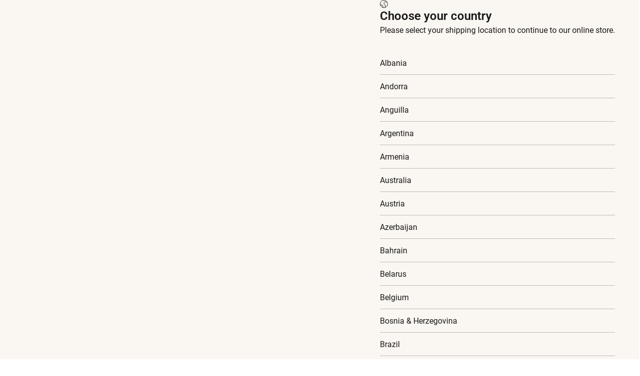

--- FILE ---
content_type: text/html; charset=utf-8
request_url: https://joutsen.fi/collections/keskil-mpim-t-untuvapeitot
body_size: 31252
content:
<!doctype html>

<html lang="fi" dir="ltr">
  <head>
    <meta charset="utf-8">
    <meta name="viewport" content="width=device-width, initial-scale=1.0, height=device-height, minimum-scale=1.0, maximum-scale=5.0">

    <title>Keskilämpimät untuvapeitot</title><meta name="description" content="Nämä Suomessa valmistetut kuohkeat keskilämpimät untuvapeitot ovat valikoimamme suosituimpia peittoja. Ne sopivat useimmille jopa ympärivuotiseen käyttöön."><link rel="canonical" href="https://joutsen.fi/collections/keskil-mpim-t-untuvapeitot"><link rel="shortcut icon" href="//joutsen.fi/cdn/shop/files/joutsen-favicon.png?v=1613513723&width=96">
      <link rel="apple-touch-icon" href="//joutsen.fi/cdn/shop/files/joutsen-favicon.png?v=1613513723&width=180"><link rel="preload" href="//joutsen.fi/cdn/fonts/ebgaramond/ebgaramond_n4.f03b4ad40330b0ec2af5bb96f169ce0df8a12bc0.woff2" as="font" type="font/woff2" crossorigin><link rel="preload" href="//joutsen.fi/cdn/fonts/roboto/roboto_n4.2019d890f07b1852f56ce63ba45b2db45d852cba.woff2" as="font" type="font/woff2" crossorigin><meta property="og:type" content="website">
  <meta property="og:title" content="Keskilämpimät untuvapeitot"><meta property="og:image" content="http://joutsen.fi/cdn/shop/collections/JOUTSEN_2019_VV_KASSUMIKKO_IMG_4598_MedRes.jpg?v=1667292462&width=2048">
  <meta property="og:image:secure_url" content="https://joutsen.fi/cdn/shop/collections/JOUTSEN_2019_VV_KASSUMIKKO_IMG_4598_MedRes.jpg?v=1667292462&width=2048">
  <meta property="og:image:width" content="3000">
  <meta property="og:image:height" content="2000"><meta property="og:description" content="Nämä Suomessa valmistetut kuohkeat keskilämpimät untuvapeitot ovat valikoimamme suosituimpia peittoja. Ne sopivat useimmille jopa ympärivuotiseen käyttöön."><meta property="og:url" content="https://joutsen.fi/collections/keskil-mpim-t-untuvapeitot">
<meta property="og:site_name" content="Joutsen"><meta name="twitter:card" content="summary"><meta name="twitter:title" content="Keskilämpimät untuvapeitot">
  <meta name="twitter:description" content="Nämä Suomessa valmistetut kuohkeat keskilämpimät untuvapeitot ovat valikoimamme suosituimpia peittoja. Ne sopivat useimmille jopa ympärivuotiseen käyttöön."><meta name="twitter:image" content="https://joutsen.fi/cdn/shop/collections/JOUTSEN_2019_VV_KASSUMIKKO_IMG_4598_MedRes.jpg?crop=center&height=1200&v=1667292462&width=1200">
  <meta name="twitter:image:alt" content="Keskilämpimät untuvapeitot"><script async crossorigin fetchpriority="high" src="/cdn/shopifycloud/importmap-polyfill/es-modules-shim.2.4.0.js"></script>
<script type="application/ld+json">
  {
    "@context": "https://schema.org",
    "@type": "BreadcrumbList",
    "itemListElement": [{
        "@type": "ListItem",
        "position": 1,
        "name": "Etusivu",
        "item": "https://joutsen.fi"
      },{
            "@type": "ListItem",
            "position": 2,
            "name": "Keskilämpimät untuvapeitot",
            "item": "https://joutsen.fi/collections/keskil-mpim-t-untuvapeitot"
          }]
  }
</script><style>@font-face {
  font-family: Roboto;
  font-weight: 400;
  font-style: normal;
  font-display: fallback;
  src: url("//joutsen.fi/cdn/fonts/roboto/roboto_n4.2019d890f07b1852f56ce63ba45b2db45d852cba.woff2") format("woff2"),
       url("//joutsen.fi/cdn/fonts/roboto/roboto_n4.238690e0007583582327135619c5f7971652fa9d.woff") format("woff");
}
@font-face {
  font-family: Roboto;
  font-weight: 400;
  font-style: italic;
  font-display: fallback;
  src: url("//joutsen.fi/cdn/fonts/roboto/roboto_i4.57ce898ccda22ee84f49e6b57ae302250655e2d4.woff2") format("woff2"),
       url("//joutsen.fi/cdn/fonts/roboto/roboto_i4.b21f3bd061cbcb83b824ae8c7671a82587b264bf.woff") format("woff");
}
@font-face {
  font-family: "EB Garamond";
  font-weight: 400;
  font-style: normal;
  font-display: fallback;
  src: url("//joutsen.fi/cdn/fonts/ebgaramond/ebgaramond_n4.f03b4ad40330b0ec2af5bb96f169ce0df8a12bc0.woff2") format("woff2"),
       url("//joutsen.fi/cdn/fonts/ebgaramond/ebgaramond_n4.73939a8b7fe7c6b6b560b459d64db062f2ba1a29.woff") format("woff");
}
@font-face {
  font-family: "EB Garamond";
  font-weight: 400;
  font-style: italic;
  font-display: fallback;
  src: url("//joutsen.fi/cdn/fonts/ebgaramond/ebgaramond_i4.8a8d350a4bec29823a3db2f6d6a96a056d2e3223.woff2") format("woff2"),
       url("//joutsen.fi/cdn/fonts/ebgaramond/ebgaramond_i4.ac4f3f00b446eda80de7b499ddd9e019a66ddfe2.woff") format("woff");
}
@font-face {
  font-family: "EB Garamond";
  font-weight: 600;
  font-style: normal;
  font-display: fallback;
  src: url("//joutsen.fi/cdn/fonts/ebgaramond/ebgaramond_n6.9fbba68e5aeeda69cf315a9bd4516ff6325d7e2d.woff2") format("woff2"),
       url("//joutsen.fi/cdn/fonts/ebgaramond/ebgaramond_n6.f6cdb210b4d532f781a8385fdcef2e74c795072f.woff") format("woff");
}
@font-face {
  font-family: Roboto;
  font-weight: 400;
  font-style: normal;
  font-display: fallback;
  src: url("//joutsen.fi/cdn/fonts/roboto/roboto_n4.2019d890f07b1852f56ce63ba45b2db45d852cba.woff2") format("woff2"),
       url("//joutsen.fi/cdn/fonts/roboto/roboto_n4.238690e0007583582327135619c5f7971652fa9d.woff") format("woff");
}
@font-face {
  font-family: Roboto;
  font-weight: 400;
  font-style: italic;
  font-display: fallback;
  src: url("//joutsen.fi/cdn/fonts/roboto/roboto_i4.57ce898ccda22ee84f49e6b57ae302250655e2d4.woff2") format("woff2"),
       url("//joutsen.fi/cdn/fonts/roboto/roboto_i4.b21f3bd061cbcb83b824ae8c7671a82587b264bf.woff") format("woff");
}
@font-face {
  font-family: Roboto;
  font-weight: 500;
  font-style: normal;
  font-display: fallback;
  src: url("//joutsen.fi/cdn/fonts/roboto/roboto_n5.250d51708d76acbac296b0e21ede8f81de4e37aa.woff2") format("woff2"),
       url("//joutsen.fi/cdn/fonts/roboto/roboto_n5.535e8c56f4cbbdea416167af50ab0ff1360a3949.woff") format("woff");
}
@font-face {
  font-family: Roboto;
  font-weight: 600;
  font-style: normal;
  font-display: fallback;
  src: url("//joutsen.fi/cdn/fonts/roboto/roboto_n6.3d305d5382545b48404c304160aadee38c90ef9d.woff2") format("woff2"),
       url("//joutsen.fi/cdn/fonts/roboto/roboto_n6.bb37be020157f87e181e5489d5e9137ad60c47a2.woff") format("woff");
}
@font-face {
  font-family: Roboto;
  font-weight: 600;
  font-style: italic;
  font-display: fallback;
  src: url("//joutsen.fi/cdn/fonts/roboto/roboto_i6.ebd6b6733fb2b030d60cbf61316511a7ffd82fb3.woff2") format("woff2"),
       url("//joutsen.fi/cdn/fonts/roboto/roboto_i6.1363905a6d5249605bc5e0f859663ffe95ac3bed.woff") format("woff");
}
:root {
    /* Container */
    --container-max-width: 100%;
    --container-gutter: 1.25rem;

    /* Spacing */
    --section-vertical-spacing: 3rem;
    --section-stack-row-gap: 2rem;

    /* Form settings */
    --form-gap: 1rem; /* Gap between fieldset and submit button */
    --fieldset-gap: 0.5rem; /* Gap between each form input within a fieldset */
    --form-control-gap: 0.5rem; /* Gap between input and label (ignored for floating label) */
    --checkbox-control-gap: 0.75rem; /* Horizontal gap between checkbox and its associated label */
    --input-padding-block: 0.65rem; /* Vertical padding for input, textarea and native select */
    --input-padding-inline: 1rem; /* Horizontal padding for input, textarea and native select */
    --checkbox-size: 0.875rem; /* Size (width and height) for checkbox */

    /* Product listing gaps */
    --product-list-column-gap: 0px;
    --product-list-padding-inline: clamp(0px, var(--product-list-column-gap) , min(1.75rem, var(--product-list-column-gap)));--product-list-row-gap: 0px;/* Other sizes */
    --header-group-height: calc(var(--announcement-bar-height, 0px) + var(--countdown-condensed-height, 0px) + var(--header-height, 0px));
    --sticky-area-height: calc(var(--announcement-bar-is-sticky, 0) * var(--announcement-bar-height, 0px) + var(--header-is-sticky, 0) * var(--header-height, 0px));
    --sticky-offset: calc(var(--announcement-bar-is-sticky, 0) * var(--announcement-bar-height, 0px) + var(--header-is-sticky, 0) * var(--header-is-visible, 1) * var(--header-height, 0px));

    /* RTL support */
    --transform-logical-flip: 1;
    --transform-origin-start: left;
    --transform-origin-end: right;

    /**
     * ---------------------------------------------------------------------
     * TYPOGRAPHY
     * ---------------------------------------------------------------------
     */

    /* Font properties */
    --subheading-font-family: Roboto, sans-serif;
    --subheading-font-weight: 400;
    --subheading-font-style: normal;
    --subheading-font-size: 0.875rem;
    --subheading-text-transform: none;
    --subheading-letter-spacing: 0.0em;
    --heading-font-family: "EB Garamond", serif;
    --heading-font-weight: 400;
    --heading-font-style: normal;
    --heading-text-transform: none;
    --heading-letter-spacing: 0.0em;
    --heading-line-height: 1.1;
    --heading-italic-font-family: Helvetica, Arial, sans-serif;
    --heading-italic-font-weight: 400;
    --heading-italic-font-size-multiplier: 0%;
    --text-font-family: Roboto, sans-serif;
    --text-font-weight: 400;
    --text-font-style: normal;
    --text-transform: normal;
    --text-letter-spacing: 0.0em;
    --text-line-height: 1.4;
    --text-font-medium-weight: 500;
    --text-font-bold-weight: 600;
    --button-font: var(--text-font-style) var(--text-font-weight) var(--button-font-size) / normal var(--text-font-family);
    --button-text-transform: none;
    --button-letter-spacing: 0.0em;

    /* Font sizes */--text-heading-size-factor: 0.9;
    --text-display-xl: max(0.75rem, clamp(3.5rem, 1.9223rem + 6.7314vw, 10rem) * var(--text-heading-size-factor));
    --text-display-l: max(0.75rem, clamp(3.375rem, 2.1311rem + 5.3074vw, 8.5rem) * var(--text-heading-size-factor));
    --text-display-m: max(0.75rem, clamp(3.25rem, 2.3701rem + 3.7540vw, 6.875rem) * var(--text-heading-size-factor));
    --text-h1: max(0.75rem, clamp(3rem, 2.3325rem + 2.8479vw, 5.75rem) * var(--text-heading-size-factor));
    --text-h2: max(0.75rem, clamp(2.5rem, 1.9539rem + 2.3301vw, 4.75rem) * var(--text-heading-size-factor));
    --text-h3: max(0.75rem, clamp(2rem, 1.6359rem + 1.5534vw, 3.5rem) * var(--text-heading-size-factor));
    --text-h4: max(0.75rem, clamp(1.75rem, 1.4466rem + 1.2945vw, 3rem) * var(--text-heading-size-factor));
    --text-h5: max(0.75rem, clamp(1.375rem, 1.2233rem + 0.6472vw, 2rem) * var(--text-heading-size-factor));
    --text-h6: max(0.75rem, clamp(1.1875rem, 1.1117rem + 0.3236vw, 1.5rem) * var(--text-heading-size-factor));
    --text-h7: max(0.75rem, clamp(1rem, 0.9545rem + 0.1942vw, 1.1875rem) * var(--text-heading-size-factor));
    --text-xs: 0.8125rem;
    --text-sm: 0.875rem;
    --text-base: 1.0rem;
    --text-lg: 1.1875rem;
    --button-font-size: 0.75rem;

    /* Rounded variables (used for border radius) */
    --rounded-full: 9999px;
    --subheading-border-radius: 0.0rem;
    --button-border-radius: 1.875rem;
    --input-border-radius: 1.875rem;

    /* Product card variables */
    --product-card-row-count: 2;

    /**
     * ---------------------------------------------------------------------
     * OTHER
     * ---------------------------------------------------------------------
     */

    --icon-stroke-width: 1px;
    --quotation-mark-svg: url('data:image/svg+xml,<svg xmlns="http://www.w3.org/2000/svg" focusable="false" width="62" fill="none" viewBox="0 0 62 57"><path fill="%23000" d="M.79 31.904 11.924.816h12.296l-8.12 31.088h7.888V56.96H.79V31.904Zm37.351 0L49.277.816h12.064l-8.12 31.088h7.888V56.96H38.141V31.904Z" /></svg>');
  }

  [dir="rtl"]:root {
    /* RTL support */
    --transform-logical-flip: -1;
    --transform-origin-start: right;
    --transform-origin-end: left;
  }

  @media screen and (min-width: 700px) {
    :root {
      --text-xs: 0.75rem;
      --text-sm: 0.875rem;
      --text-base: 1.0rem;
      --text-lg: 1.1875rem;
      --subheading-font-size: 0.9375rem;

      /* Spacing */
      --container-gutter: 2rem;

      /* Form settings */
      --form-gap: 1.25rem; /* Gap between fieldset and submit button */
      --fieldset-gap: 0.75rem; /* Gap between each form input within a fieldset */
      --input-padding-block: 0.75rem; /* Vertical padding for input, textarea and native select */

      /* Font sizes */
      --button-font-size: 0.8125rem;

      /* Product listing gaps */--product-list-column-gap: 0px;
        --product-list-row-gap: 0px;}
  }

  @media screen and (min-width: 1000px) {
    :root {
      /* Spacing settings */
      --section-vertical-spacing: 4.5rem;
      --section-stack-row-gap: 3rem;
    }
  }

  @media screen and (min-width: 1399px) {
    :root {
      /* Spacing settings */
      --section-vertical-spacing: 5.5rem;
      --container-gutter: 3rem;
    }
  }

  /**
   * ---------------------------------------------------------------------
   * COLORS
   * ---------------------------------------------------------------------
   */

  :root {--page-overlay: 0 0 0 / 0.4;
    --dialog-backdrop-blur: 12px;

    /* Status colors */
    --success-background: 235 241 232;
    --success-text: 85 139 62;
    --warning-background: 254 250 228;
    --warning-text: 250 216 27;
    --error-background: 255 233 231;
    --error-text: 255 68 51;

    /* Product colors */
    --on-sale-text: 140 28 38;
    --on-sale-badge-background: 140 28 38;
    --on-sale-badge-text: 255 255 255;
    --sold-out-badge-background: 26 26 26;
    --sold-out-badge-text: 255 255 255;
    --custom-badge-background: 255 255 255;
    --custom-badge-text: 0 0 0;
    --star-color: 28 27 31;
  }.color-scheme--scheme-1 {
      --accent: 33 49 90;
      --background: 250 246 241;
      --background-gradient: ;
      --background-secondary: 255 255 255;
      --has-transparent-background: 0;
      --has-filled-background: 1;
      --text-color: 26 26 26;--border-color: 228 224 220;/* Subheading colors */--subheading-background: 0 0 0 / 0.0;
      --subheading-border: none;
      --subheading-text-color: 26 26 26;
      --subheading-has-padding: 0;

      /* Heading highlight */
      --heading-highlight-accent-color: 0 0 0;
      --heading-highlight-text-color: 255 255 255;

      /* Button colors */
      --button-background-primary: 33 49 90;
      --button-text-primary: 255 255 255;

      /* Form inputs */
      --input-background: 250 246 241;
      --input-text-color: 26 26 26;
      --input-text-transform: none;
    }.shopify-section:has(> .color-scheme--scheme-1) + .shopify-section:has(> .color-scheme--scheme-1) {
          --section-has-same-background-as-previous-section: 1;
        }.shopify-section:has(> .color-scheme--scheme-1) + .shopify-section:has(> .color-scheme--scheme-4) {
          --section-has-same-background-as-previous-section: 1;
        }.color-scheme--scheme-2 {
      --accent: 33 49 90;
      --background: 253 252 250;
      --background-gradient: ;
      --background-secondary: 250 244 240;
      --has-transparent-background: 0;
      --has-filled-background: 1;
      --text-color: 26 26 26;--border-color: 230 229 228;/* Subheading colors */--subheading-background: 0 0 0 / 0.0;
      --subheading-border: none;
      --subheading-text-color: 26 26 26;
      --subheading-has-padding: 0;

      /* Heading highlight */
      --heading-highlight-accent-color: 0 0 0;
      --heading-highlight-text-color: 255 255 255;

      /* Button colors */
      --button-background-primary: 33 49 90;
      --button-text-primary: 255 255 255;

      /* Form inputs */
      --input-background: 255 255 255;
      --input-text-color: 26 26 26;
      --input-text-transform: none;
    }.shopify-section:has(> .color-scheme--scheme-2) + .shopify-section:has(> .color-scheme--scheme-2) {
          --section-has-same-background-as-previous-section: 1;
        }.color-scheme--scheme-3 {
      --accent: 255 255 255;
      --background: 0 0 0 / 0;
      --background-gradient: ;
      --background-secondary: 253 252 250;
      --has-transparent-background: 1;
      --has-filled-background: 0;
      --text-color: 255 255 255;--border-color: 255 255 255 / 0.6;/* Subheading colors */--subheading-background: 0 0 0 / 0.0;
      --subheading-border: none;
      --subheading-text-color: 255 255 255;
      --subheading-has-padding: 0;

      /* Heading highlight */
      --heading-highlight-accent-color: 26 26 26;
      --heading-highlight-text-color: 255 255 255;

      /* Button colors */
      --button-background-primary: 255 255 255;
      --button-text-primary: 26 26 26;

      /* Form inputs */
      --input-background: 255 255 255;
      --input-text-color: 26 26 26;
      --input-text-transform: none;
    }.shopify-section:has(> .color-scheme--scheme-3) + .shopify-section:has(> .color-scheme--scheme-3) {
          --section-has-same-background-as-previous-section: 1;
        }.color-scheme--scheme-4 {
      --accent: 33 49 90;
      --background: 250 246 241;
      --background-gradient: ;
      --background-secondary: 255 255 255;
      --has-transparent-background: 0;
      --has-filled-background: 1;
      --text-color: 29 29 29;--border-color: 228 224 220;/* Subheading colors */--subheading-background: 0 0 0 / 0.0;
      --subheading-border: none;
      --subheading-text-color: 26 26 26;
      --subheading-has-padding: 0;

      /* Heading highlight */
      --heading-highlight-accent-color: 0 0 0;
      --heading-highlight-text-color: 255 255 255;

      /* Button colors */
      --button-background-primary: 33 49 90;
      --button-text-primary: 255 255 255;

      /* Form inputs */
      --input-background: 250 246 241;
      --input-text-color: 26 26 26;
      --input-text-transform: none;
    }.shopify-section:has(> .color-scheme--scheme-4) + .shopify-section:has(> .color-scheme--scheme-1) {
          --section-has-same-background-as-previous-section: 1;
        }.shopify-section:has(> .color-scheme--scheme-4) + .shopify-section:has(> .color-scheme--scheme-4) {
          --section-has-same-background-as-previous-section: 1;
        }.color-scheme--scheme-5 {
      --accent: 50 30 30;
      --background: 241 228 211;
      --background-gradient: ;
      --background-secondary: 255 255 255;
      --has-transparent-background: 0;
      --has-filled-background: 1;
      --text-color: 50 30 30;--border-color: 222 208 193;/* Subheading colors */--subheading-background: 0 0 0 / 0.0;
      --subheading-border: none;
      --subheading-text-color: 50 30 30;
      --subheading-has-padding: 0;

      /* Heading highlight */
      --heading-highlight-accent-color: 163 42 26;
      --heading-highlight-text-color: 255 255 255;

      /* Button colors */
      --button-background-primary: 50 30 30;
      --button-text-primary: 255 255 255;

      /* Form inputs */
      --input-background: 255 255 255;
      --input-text-color: 50 30 30;
      --input-text-transform: none;
    }.shopify-section:has(> .color-scheme--scheme-5) + .shopify-section:has(> .color-scheme--scheme-5) {
          --section-has-same-background-as-previous-section: 1;
        }.color-scheme--scheme-6 {
      --accent: 255 255 255;
      --background: 98 53 15;
      --background-gradient: ;
      --background-secondary: 255 255 255;
      --has-transparent-background: 0;
      --has-filled-background: 1;
      --text-color: 255 255 255;--border-color: 114 73 39;/* Subheading colors */--subheading-background: 0 0 0 / 0.0;
      --subheading-border: none;
      --subheading-text-color: 255 255 255;
      --subheading-has-padding: 0;

      /* Heading highlight */
      --heading-highlight-accent-color: 255 255 255;
      --heading-highlight-text-color: 98 53 15;

      /* Button colors */
      --button-background-primary: 255 255 255;
      --button-text-primary: 98 53 15;

      /* Form inputs */
      --input-background: 255 255 255;
      --input-text-color: 98 53 15;
      --input-text-transform: none;
    }.shopify-section:has(> .color-scheme--scheme-6) + .shopify-section:has(> .color-scheme--scheme-6) {
          --section-has-same-background-as-previous-section: 1;
        }.color-scheme--scheme-7 {
      --accent: 255 255 255;
      --background: 0 0 0;
      --background-gradient: ;
      --background-secondary: 0 0 0;
      --has-transparent-background: 0;
      --has-filled-background: 1;
      --text-color: 255 255 255;--border-color: 26 26 26;/* Subheading colors */--subheading-background: 0 0 0 / 0.0;
      --subheading-border: none;
      --subheading-text-color: 255 255 255;
      --subheading-has-padding: 0;

      /* Heading highlight */
      --heading-highlight-accent-color: 255 255 255;
      --heading-highlight-text-color: 255 255 255;

      /* Button colors */
      --button-background-primary: 255 255 255;
      --button-text-primary: 0 0 0;

      /* Form inputs */
      --input-background: 0 0 0;
      --input-text-color: 255 255 255;
      --input-text-transform: none;
    }.shopify-section:has(> .color-scheme--scheme-7) + .shopify-section:has(> .color-scheme--scheme-7) {
          --section-has-same-background-as-previous-section: 1;
        }.color-scheme--scheme-dd26f6c2-dc08-471a-a430-15a4d07ceb0e {
      --accent: 255 255 255;
      --background: 33 49 90;
      --background-gradient: ;
      --background-secondary: 255 255 255;
      --has-transparent-background: 0;
      --has-filled-background: 1;
      --text-color: 255 255 255;--border-color: 55 70 107;/* Subheading colors */--subheading-background: 0 0 0 / 0.0;
      --subheading-border: none;
      --subheading-text-color: 33 49 90;
      --subheading-has-padding: 0;

      /* Heading highlight */
      --heading-highlight-accent-color: 33 49 90;
      --heading-highlight-text-color: 255 255 255;

      /* Button colors */
      --button-background-primary: 255 255 255;
      --button-text-primary: 50 30 30;

      /* Form inputs */
      --input-background: 250 246 241;
      --input-text-color: 50 30 30;
      --input-text-transform: none;
    }.shopify-section:has(> .color-scheme--scheme-dd26f6c2-dc08-471a-a430-15a4d07ceb0e) + .shopify-section:has(> .color-scheme--scheme-dd26f6c2-dc08-471a-a430-15a4d07ceb0e) {
          --section-has-same-background-as-previous-section: 1;
        }</style>
<script>
  // This allows to expose several variables to the global scope, to be used in scripts
  window.themeVariables = {
    settings: {
      pageType: "collection",
      moneyFormat: "{{ amount_with_space_separator }} €",
      moneyWithCurrencyFormat: "{{ amount_with_space_separator }} €",
      currencyCodeEnabled: false,
      cartType: "drawer",
      showHeadingEffectAnimation: true,
      staggerProducts: true
    },

    strings: {
      addedToCart: "{{product_title}} lisättiin ostoskoriin",
      closeGallery: "Sulje galleria",
      zoomGallery: "Lähennä",
      errorGallery: "Kuvan lataaminen ei onnistu",
      shippingEstimatorNoResults: "Emme valitettavasti toimita osoitteeseesi.",
      shippingEstimatorOneResult: "Osoitteeseesi on yksi toimituskulu:",
      shippingEstimatorMultipleResults: "Osoitteeseesi on useita toimituskuluja:",
      shippingEstimatorError: "Virhe noudettaessa toimituskuluja:",
      next: "Seuraava",
      previous: "Edellinen"
    },

    mediaQueries: {
      'sm': 'screen and (min-width: 700px)',
      'md': 'screen and (min-width: 1000px)',
      'lg': 'screen and (min-width: 1150px)',
      'xl': 'screen and (min-width: 1400px)',
      '2xl': 'screen and (min-width: 1600px)',
      'sm-max': 'screen and (max-width: 699px)',
      'md-max': 'screen and (max-width: 999px)',
      'lg-max': 'screen and (max-width: 1149px)',
      'xl-max': 'screen and (max-width: 1399px)',
      '2xl-max': 'screen and (max-width: 1599px)',
      'motion-safe': '(prefers-reduced-motion: no-preference)',
      'motion-reduce': '(prefers-reduced-motion: reduce)',
      'supports-hover': 'screen and (pointer: fine)',
      'supports-touch': 'screen and (pointer: coarse)'
    }
  };</script><link href="//joutsen.fi/cdn/shop/t/479/assets/cookie_consent.css?v=176754673240392455961763119449" rel="stylesheet" type="text/css" media="all" /><script>
window.dataLayer = window.dataLayer || [];
function gtag() { dataLayer.push(arguments); }

// Set default consent to 'denied' as a placeholder
// Determine actual values based on customer's own requirements

gtag('consent', 'default', {
'ad_storage': 'denied',
'ad_user_data': 'denied',
'ad_personalization': 'denied',
'analytics_storage': 'denied',
'wait_for_update': 500
});
gtag('set', 'ads_data_redaction', true);
</script>
<script id="CookieConsent" src="https://policy.app.cookieinformation.com/uc.js" data-culture="FI" data-gcm-version="2.0" type="text/javascript"></script>

<!-- Google Tag Manager -->
<script>
  (function (w, d, s, l, i) {
    w[l] = w[l] || [];
    w[l].push({ 'gtm.start': new Date().getTime(), event: 'gtm.js' });
    var f = d.getElementsByTagName(s)[0],
      j = d.createElement(s),
      dl = l != 'dataLayer' ? '&l=' + l : '';
    j.async = true;
    j.src = 'https://www.googletagmanager.com/gtm.js?id=' + i + dl;
    f.parentNode.insertBefore(j, f);
  })(window, document, 'script', 'dataLayer', 'GTM-W8LL6D7');
</script>
<!-- End Google Tag Manager -->



<script async type='text/javascript' id='stamped-script-widget' data-api-key='pubkey-tf5eb8826NFc44akBzM6I99861kddw' src='https://cdn1.stamped.io/files/widget.min.js'></script><script type="importmap">{
        "imports": {
          "vendor": "//joutsen.fi/cdn/shop/t/479/assets/vendor.min.js?v=149317703429685268631757425673",
          "theme": "//joutsen.fi/cdn/shop/t/479/assets/theme.js?v=55209045798553801341757425673",
          "photoswipe": "//joutsen.fi/cdn/shop/t/479/assets/photoswipe.min.js?v=13374349288281597431757425673"
        }
      }
    </script>

    <script type="module" src="//joutsen.fi/cdn/shop/t/479/assets/vendor.min.js?v=149317703429685268631757425673"></script>
    <script type="module" src="//joutsen.fi/cdn/shop/t/479/assets/theme.js?v=55209045798553801341757425673"></script>
    <script type="module" src="//joutsen.fi/cdn/shop/t/479/assets/joutsen.js?v=17639395763147424521765794047"></script>

    <script>window.performance && window.performance.mark && window.performance.mark('shopify.content_for_header.start');</script><meta id="shopify-digital-wallet" name="shopify-digital-wallet" content="/19713613/digital_wallets/dialog">
<link rel="alternate" type="application/atom+xml" title="Feed" href="/collections/keskil-mpim-t-untuvapeitot.atom" />
<link rel="alternate" type="application/json+oembed" href="https://joutsen.fi/collections/keskil-mpim-t-untuvapeitot.oembed">
<script async="async" src="/checkouts/internal/preloads.js?locale=fi-FI"></script>
<script id="shopify-features" type="application/json">{"accessToken":"61bd0362cbc22c9725e20fbee0ea554b","betas":["rich-media-storefront-analytics"],"domain":"joutsen.fi","predictiveSearch":true,"shopId":19713613,"locale":"fi"}</script>
<script>var Shopify = Shopify || {};
Shopify.shop = "joutsen.myshopify.com";
Shopify.locale = "fi";
Shopify.currency = {"active":"EUR","rate":"1.0"};
Shopify.country = "FI";
Shopify.theme = {"name":"Stretch CLI - LIVE - October","id":180862058875,"schema_name":"Stretch","schema_version":"1.4.1","theme_store_id":1765,"role":"main"};
Shopify.theme.handle = "null";
Shopify.theme.style = {"id":null,"handle":null};
Shopify.cdnHost = "joutsen.fi/cdn";
Shopify.routes = Shopify.routes || {};
Shopify.routes.root = "/";</script>
<script type="module">!function(o){(o.Shopify=o.Shopify||{}).modules=!0}(window);</script>
<script>!function(o){function n(){var o=[];function n(){o.push(Array.prototype.slice.apply(arguments))}return n.q=o,n}var t=o.Shopify=o.Shopify||{};t.loadFeatures=n(),t.autoloadFeatures=n()}(window);</script>
<script id="shop-js-analytics" type="application/json">{"pageType":"collection"}</script>
<script defer="defer" async type="module" src="//joutsen.fi/cdn/shopifycloud/shop-js/modules/v2/client.init-shop-cart-sync_BaVYBPKc.fi.esm.js"></script>
<script defer="defer" async type="module" src="//joutsen.fi/cdn/shopifycloud/shop-js/modules/v2/chunk.common_CTbb0h5t.esm.js"></script>
<script defer="defer" async type="module" src="//joutsen.fi/cdn/shopifycloud/shop-js/modules/v2/chunk.modal_DUS8DR4E.esm.js"></script>
<script type="module">
  await import("//joutsen.fi/cdn/shopifycloud/shop-js/modules/v2/client.init-shop-cart-sync_BaVYBPKc.fi.esm.js");
await import("//joutsen.fi/cdn/shopifycloud/shop-js/modules/v2/chunk.common_CTbb0h5t.esm.js");
await import("//joutsen.fi/cdn/shopifycloud/shop-js/modules/v2/chunk.modal_DUS8DR4E.esm.js");

  window.Shopify.SignInWithShop?.initShopCartSync?.({"fedCMEnabled":true,"windoidEnabled":true});

</script>
<script>(function() {
  var isLoaded = false;
  function asyncLoad() {
    if (isLoaded) return;
    isLoaded = true;
    var urls = ["https:\/\/d10lpsik1i8c69.cloudfront.net\/w.js?shop=joutsen.myshopify.com","https:\/\/d23dclunsivw3h.cloudfront.net\/redirect-app.js?shop=joutsen.myshopify.com","https:\/\/cdn.roseperl.com\/storelocator-prod\/stockist-form\/joutsen-1750222777.js?shop=joutsen.myshopify.com","https:\/\/cdn.pushowl.com\/latest\/sdks\/pushowl-shopify.js?subdomain=joutsen\u0026environment=production\u0026guid=5f856b98-47ec-43e5-b3b9-e849489db1b9\u0026shop=joutsen.myshopify.com","https:\/\/cdn.roseperl.com\/storelocator-prod\/setting\/joutsen-1768946350.js?shop=joutsen.myshopify.com","https:\/\/cdn.roseperl.com\/storelocator-prod\/wtb\/joutsen-1768946351.js?shop=joutsen.myshopify.com","https:\/\/size-guides.esc-apps-cdn.com\/1769065753-app.joutsen.myshopify.com.js?shop=joutsen.myshopify.com"];
    for (var i = 0; i < urls.length; i++) {
      var s = document.createElement('script');
      s.type = 'text/javascript';
      s.async = true;
      s.src = urls[i];
      var x = document.getElementsByTagName('script')[0];
      x.parentNode.insertBefore(s, x);
    }
  };
  if(window.attachEvent) {
    window.attachEvent('onload', asyncLoad);
  } else {
    window.addEventListener('load', asyncLoad, false);
  }
})();</script>
<script id="__st">var __st={"a":19713613,"offset":7200,"reqid":"48a0ae45-cc9a-4b59-8a30-1590e21cb01d-1769086866","pageurl":"joutsen.fi\/collections\/keskil-mpim-t-untuvapeitot","u":"d2caa702b3c9","p":"collection","rtyp":"collection","rid":481704267};</script>
<script>window.ShopifyPaypalV4VisibilityTracking = true;</script>
<script id="captcha-bootstrap">!function(){'use strict';const t='contact',e='account',n='new_comment',o=[[t,t],['blogs',n],['comments',n],[t,'customer']],c=[[e,'customer_login'],[e,'guest_login'],[e,'recover_customer_password'],[e,'create_customer']],r=t=>t.map((([t,e])=>`form[action*='/${t}']:not([data-nocaptcha='true']) input[name='form_type'][value='${e}']`)).join(','),a=t=>()=>t?[...document.querySelectorAll(t)].map((t=>t.form)):[];function s(){const t=[...o],e=r(t);return a(e)}const i='password',u='form_key',d=['recaptcha-v3-token','g-recaptcha-response','h-captcha-response',i],f=()=>{try{return window.sessionStorage}catch{return}},m='__shopify_v',_=t=>t.elements[u];function p(t,e,n=!1){try{const o=window.sessionStorage,c=JSON.parse(o.getItem(e)),{data:r}=function(t){const{data:e,action:n}=t;return t[m]||n?{data:e,action:n}:{data:t,action:n}}(c);for(const[e,n]of Object.entries(r))t.elements[e]&&(t.elements[e].value=n);n&&o.removeItem(e)}catch(o){console.error('form repopulation failed',{error:o})}}const l='form_type',E='cptcha';function T(t){t.dataset[E]=!0}const w=window,h=w.document,L='Shopify',v='ce_forms',y='captcha';let A=!1;((t,e)=>{const n=(g='f06e6c50-85a8-45c8-87d0-21a2b65856fe',I='https://cdn.shopify.com/shopifycloud/storefront-forms-hcaptcha/ce_storefront_forms_captcha_hcaptcha.v1.5.2.iife.js',D={infoText:'hCaptchan suojaama',privacyText:'Tietosuoja',termsText:'Ehdot'},(t,e,n)=>{const o=w[L][v],c=o.bindForm;if(c)return c(t,g,e,D).then(n);var r;o.q.push([[t,g,e,D],n]),r=I,A||(h.body.append(Object.assign(h.createElement('script'),{id:'captcha-provider',async:!0,src:r})),A=!0)});var g,I,D;w[L]=w[L]||{},w[L][v]=w[L][v]||{},w[L][v].q=[],w[L][y]=w[L][y]||{},w[L][y].protect=function(t,e){n(t,void 0,e),T(t)},Object.freeze(w[L][y]),function(t,e,n,w,h,L){const[v,y,A,g]=function(t,e,n){const i=e?o:[],u=t?c:[],d=[...i,...u],f=r(d),m=r(i),_=r(d.filter((([t,e])=>n.includes(e))));return[a(f),a(m),a(_),s()]}(w,h,L),I=t=>{const e=t.target;return e instanceof HTMLFormElement?e:e&&e.form},D=t=>v().includes(t);t.addEventListener('submit',(t=>{const e=I(t);if(!e)return;const n=D(e)&&!e.dataset.hcaptchaBound&&!e.dataset.recaptchaBound,o=_(e),c=g().includes(e)&&(!o||!o.value);(n||c)&&t.preventDefault(),c&&!n&&(function(t){try{if(!f())return;!function(t){const e=f();if(!e)return;const n=_(t);if(!n)return;const o=n.value;o&&e.removeItem(o)}(t);const e=Array.from(Array(32),(()=>Math.random().toString(36)[2])).join('');!function(t,e){_(t)||t.append(Object.assign(document.createElement('input'),{type:'hidden',name:u})),t.elements[u].value=e}(t,e),function(t,e){const n=f();if(!n)return;const o=[...t.querySelectorAll(`input[type='${i}']`)].map((({name:t})=>t)),c=[...d,...o],r={};for(const[a,s]of new FormData(t).entries())c.includes(a)||(r[a]=s);n.setItem(e,JSON.stringify({[m]:1,action:t.action,data:r}))}(t,e)}catch(e){console.error('failed to persist form',e)}}(e),e.submit())}));const S=(t,e)=>{t&&!t.dataset[E]&&(n(t,e.some((e=>e===t))),T(t))};for(const o of['focusin','change'])t.addEventListener(o,(t=>{const e=I(t);D(e)&&S(e,y())}));const B=e.get('form_key'),M=e.get(l),P=B&&M;t.addEventListener('DOMContentLoaded',(()=>{const t=y();if(P)for(const e of t)e.elements[l].value===M&&p(e,B);[...new Set([...A(),...v().filter((t=>'true'===t.dataset.shopifyCaptcha))])].forEach((e=>S(e,t)))}))}(h,new URLSearchParams(w.location.search),n,t,e,['guest_login'])})(!0,!0)}();</script>
<script integrity="sha256-4kQ18oKyAcykRKYeNunJcIwy7WH5gtpwJnB7kiuLZ1E=" data-source-attribution="shopify.loadfeatures" defer="defer" src="//joutsen.fi/cdn/shopifycloud/storefront/assets/storefront/load_feature-a0a9edcb.js" crossorigin="anonymous"></script>
<script data-source-attribution="shopify.dynamic_checkout.dynamic.init">var Shopify=Shopify||{};Shopify.PaymentButton=Shopify.PaymentButton||{isStorefrontPortableWallets:!0,init:function(){window.Shopify.PaymentButton.init=function(){};var t=document.createElement("script");t.src="https://joutsen.fi/cdn/shopifycloud/portable-wallets/latest/portable-wallets.fi.js",t.type="module",document.head.appendChild(t)}};
</script>
<script data-source-attribution="shopify.dynamic_checkout.buyer_consent">
  function portableWalletsHideBuyerConsent(e){var t=document.getElementById("shopify-buyer-consent"),n=document.getElementById("shopify-subscription-policy-button");t&&n&&(t.classList.add("hidden"),t.setAttribute("aria-hidden","true"),n.removeEventListener("click",e))}function portableWalletsShowBuyerConsent(e){var t=document.getElementById("shopify-buyer-consent"),n=document.getElementById("shopify-subscription-policy-button");t&&n&&(t.classList.remove("hidden"),t.removeAttribute("aria-hidden"),n.addEventListener("click",e))}window.Shopify?.PaymentButton&&(window.Shopify.PaymentButton.hideBuyerConsent=portableWalletsHideBuyerConsent,window.Shopify.PaymentButton.showBuyerConsent=portableWalletsShowBuyerConsent);
</script>
<script data-source-attribution="shopify.dynamic_checkout.cart.bootstrap">document.addEventListener("DOMContentLoaded",(function(){function t(){return document.querySelector("shopify-accelerated-checkout-cart, shopify-accelerated-checkout")}if(t())Shopify.PaymentButton.init();else{new MutationObserver((function(e,n){t()&&(Shopify.PaymentButton.init(),n.disconnect())})).observe(document.body,{childList:!0,subtree:!0})}}));
</script>

<script>window.performance && window.performance.mark && window.performance.mark('shopify.content_for_header.end');</script>
<link href="//joutsen.fi/cdn/shop/t/479/assets/theme.css?v=79463643753683358721757425673" rel="stylesheet" type="text/css" media="all" /><link href="//joutsen.fi/cdn/shop/t/479/assets/joutsen.css?v=95200534185287503171765794047" rel="stylesheet" type="text/css" media="all" /><!-- BEGIN app block: shopify://apps/klaviyo-email-marketing-sms/blocks/klaviyo-onsite-embed/2632fe16-c075-4321-a88b-50b567f42507 -->












  <script async src="https://static.klaviyo.com/onsite/js/MRmj5X/klaviyo.js?company_id=MRmj5X"></script>
  <script>!function(){if(!window.klaviyo){window._klOnsite=window._klOnsite||[];try{window.klaviyo=new Proxy({},{get:function(n,i){return"push"===i?function(){var n;(n=window._klOnsite).push.apply(n,arguments)}:function(){for(var n=arguments.length,o=new Array(n),w=0;w<n;w++)o[w]=arguments[w];var t="function"==typeof o[o.length-1]?o.pop():void 0,e=new Promise((function(n){window._klOnsite.push([i].concat(o,[function(i){t&&t(i),n(i)}]))}));return e}}})}catch(n){window.klaviyo=window.klaviyo||[],window.klaviyo.push=function(){var n;(n=window._klOnsite).push.apply(n,arguments)}}}}();</script>

  




  <script>
    window.klaviyoReviewsProductDesignMode = false
  </script>







<!-- END app block --><link href="https://cdn.shopify.com/extensions/019b4963-c93f-7837-b26b-741ac6867160/sl-app-extension-57/assets/dealerform.css" rel="stylesheet" type="text/css" media="all">
<link href="https://cdn.shopify.com/extensions/019b4963-c93f-7837-b26b-741ac6867160/sl-app-extension-57/assets/wtb.css" rel="stylesheet" type="text/css" media="all">
<link href="https://cdn.shopify.com/extensions/019b4963-c93f-7837-b26b-741ac6867160/sl-app-extension-57/assets/findonline.css" rel="stylesheet" type="text/css" media="all">
<link href="https://cdn.shopify.com/extensions/019b4963-c93f-7837-b26b-741ac6867160/sl-app-extension-57/assets/storelocator.css" rel="stylesheet" type="text/css" media="all">
<link href="https://monorail-edge.shopifysvc.com" rel="dns-prefetch">
<script>(function(){if ("sendBeacon" in navigator && "performance" in window) {try {var session_token_from_headers = performance.getEntriesByType('navigation')[0].serverTiming.find(x => x.name == '_s').description;} catch {var session_token_from_headers = undefined;}var session_cookie_matches = document.cookie.match(/_shopify_s=([^;]*)/);var session_token_from_cookie = session_cookie_matches && session_cookie_matches.length === 2 ? session_cookie_matches[1] : "";var session_token = session_token_from_headers || session_token_from_cookie || "";function handle_abandonment_event(e) {var entries = performance.getEntries().filter(function(entry) {return /monorail-edge.shopifysvc.com/.test(entry.name);});if (!window.abandonment_tracked && entries.length === 0) {window.abandonment_tracked = true;var currentMs = Date.now();var navigation_start = performance.timing.navigationStart;var payload = {shop_id: 19713613,url: window.location.href,navigation_start,duration: currentMs - navigation_start,session_token,page_type: "collection"};window.navigator.sendBeacon("https://monorail-edge.shopifysvc.com/v1/produce", JSON.stringify({schema_id: "online_store_buyer_site_abandonment/1.1",payload: payload,metadata: {event_created_at_ms: currentMs,event_sent_at_ms: currentMs}}));}}window.addEventListener('pagehide', handle_abandonment_event);}}());</script>
<script id="web-pixels-manager-setup">(function e(e,d,r,n,o){if(void 0===o&&(o={}),!Boolean(null===(a=null===(i=window.Shopify)||void 0===i?void 0:i.analytics)||void 0===a?void 0:a.replayQueue)){var i,a;window.Shopify=window.Shopify||{};var t=window.Shopify;t.analytics=t.analytics||{};var s=t.analytics;s.replayQueue=[],s.publish=function(e,d,r){return s.replayQueue.push([e,d,r]),!0};try{self.performance.mark("wpm:start")}catch(e){}var l=function(){var e={modern:/Edge?\/(1{2}[4-9]|1[2-9]\d|[2-9]\d{2}|\d{4,})\.\d+(\.\d+|)|Firefox\/(1{2}[4-9]|1[2-9]\d|[2-9]\d{2}|\d{4,})\.\d+(\.\d+|)|Chrom(ium|e)\/(9{2}|\d{3,})\.\d+(\.\d+|)|(Maci|X1{2}).+ Version\/(15\.\d+|(1[6-9]|[2-9]\d|\d{3,})\.\d+)([,.]\d+|)( \(\w+\)|)( Mobile\/\w+|) Safari\/|Chrome.+OPR\/(9{2}|\d{3,})\.\d+\.\d+|(CPU[ +]OS|iPhone[ +]OS|CPU[ +]iPhone|CPU IPhone OS|CPU iPad OS)[ +]+(15[._]\d+|(1[6-9]|[2-9]\d|\d{3,})[._]\d+)([._]\d+|)|Android:?[ /-](13[3-9]|1[4-9]\d|[2-9]\d{2}|\d{4,})(\.\d+|)(\.\d+|)|Android.+Firefox\/(13[5-9]|1[4-9]\d|[2-9]\d{2}|\d{4,})\.\d+(\.\d+|)|Android.+Chrom(ium|e)\/(13[3-9]|1[4-9]\d|[2-9]\d{2}|\d{4,})\.\d+(\.\d+|)|SamsungBrowser\/([2-9]\d|\d{3,})\.\d+/,legacy:/Edge?\/(1[6-9]|[2-9]\d|\d{3,})\.\d+(\.\d+|)|Firefox\/(5[4-9]|[6-9]\d|\d{3,})\.\d+(\.\d+|)|Chrom(ium|e)\/(5[1-9]|[6-9]\d|\d{3,})\.\d+(\.\d+|)([\d.]+$|.*Safari\/(?![\d.]+ Edge\/[\d.]+$))|(Maci|X1{2}).+ Version\/(10\.\d+|(1[1-9]|[2-9]\d|\d{3,})\.\d+)([,.]\d+|)( \(\w+\)|)( Mobile\/\w+|) Safari\/|Chrome.+OPR\/(3[89]|[4-9]\d|\d{3,})\.\d+\.\d+|(CPU[ +]OS|iPhone[ +]OS|CPU[ +]iPhone|CPU IPhone OS|CPU iPad OS)[ +]+(10[._]\d+|(1[1-9]|[2-9]\d|\d{3,})[._]\d+)([._]\d+|)|Android:?[ /-](13[3-9]|1[4-9]\d|[2-9]\d{2}|\d{4,})(\.\d+|)(\.\d+|)|Mobile Safari.+OPR\/([89]\d|\d{3,})\.\d+\.\d+|Android.+Firefox\/(13[5-9]|1[4-9]\d|[2-9]\d{2}|\d{4,})\.\d+(\.\d+|)|Android.+Chrom(ium|e)\/(13[3-9]|1[4-9]\d|[2-9]\d{2}|\d{4,})\.\d+(\.\d+|)|Android.+(UC? ?Browser|UCWEB|U3)[ /]?(15\.([5-9]|\d{2,})|(1[6-9]|[2-9]\d|\d{3,})\.\d+)\.\d+|SamsungBrowser\/(5\.\d+|([6-9]|\d{2,})\.\d+)|Android.+MQ{2}Browser\/(14(\.(9|\d{2,})|)|(1[5-9]|[2-9]\d|\d{3,})(\.\d+|))(\.\d+|)|K[Aa][Ii]OS\/(3\.\d+|([4-9]|\d{2,})\.\d+)(\.\d+|)/},d=e.modern,r=e.legacy,n=navigator.userAgent;return n.match(d)?"modern":n.match(r)?"legacy":"unknown"}(),u="modern"===l?"modern":"legacy",c=(null!=n?n:{modern:"",legacy:""})[u],f=function(e){return[e.baseUrl,"/wpm","/b",e.hashVersion,"modern"===e.buildTarget?"m":"l",".js"].join("")}({baseUrl:d,hashVersion:r,buildTarget:u}),m=function(e){var d=e.version,r=e.bundleTarget,n=e.surface,o=e.pageUrl,i=e.monorailEndpoint;return{emit:function(e){var a=e.status,t=e.errorMsg,s=(new Date).getTime(),l=JSON.stringify({metadata:{event_sent_at_ms:s},events:[{schema_id:"web_pixels_manager_load/3.1",payload:{version:d,bundle_target:r,page_url:o,status:a,surface:n,error_msg:t},metadata:{event_created_at_ms:s}}]});if(!i)return console&&console.warn&&console.warn("[Web Pixels Manager] No Monorail endpoint provided, skipping logging."),!1;try{return self.navigator.sendBeacon.bind(self.navigator)(i,l)}catch(e){}var u=new XMLHttpRequest;try{return u.open("POST",i,!0),u.setRequestHeader("Content-Type","text/plain"),u.send(l),!0}catch(e){return console&&console.warn&&console.warn("[Web Pixels Manager] Got an unhandled error while logging to Monorail."),!1}}}}({version:r,bundleTarget:l,surface:e.surface,pageUrl:self.location.href,monorailEndpoint:e.monorailEndpoint});try{o.browserTarget=l,function(e){var d=e.src,r=e.async,n=void 0===r||r,o=e.onload,i=e.onerror,a=e.sri,t=e.scriptDataAttributes,s=void 0===t?{}:t,l=document.createElement("script"),u=document.querySelector("head"),c=document.querySelector("body");if(l.async=n,l.src=d,a&&(l.integrity=a,l.crossOrigin="anonymous"),s)for(var f in s)if(Object.prototype.hasOwnProperty.call(s,f))try{l.dataset[f]=s[f]}catch(e){}if(o&&l.addEventListener("load",o),i&&l.addEventListener("error",i),u)u.appendChild(l);else{if(!c)throw new Error("Did not find a head or body element to append the script");c.appendChild(l)}}({src:f,async:!0,onload:function(){if(!function(){var e,d;return Boolean(null===(d=null===(e=window.Shopify)||void 0===e?void 0:e.analytics)||void 0===d?void 0:d.initialized)}()){var d=window.webPixelsManager.init(e)||void 0;if(d){var r=window.Shopify.analytics;r.replayQueue.forEach((function(e){var r=e[0],n=e[1],o=e[2];d.publishCustomEvent(r,n,o)})),r.replayQueue=[],r.publish=d.publishCustomEvent,r.visitor=d.visitor,r.initialized=!0}}},onerror:function(){return m.emit({status:"failed",errorMsg:"".concat(f," has failed to load")})},sri:function(e){var d=/^sha384-[A-Za-z0-9+/=]+$/;return"string"==typeof e&&d.test(e)}(c)?c:"",scriptDataAttributes:o}),m.emit({status:"loading"})}catch(e){m.emit({status:"failed",errorMsg:(null==e?void 0:e.message)||"Unknown error"})}}})({shopId: 19713613,storefrontBaseUrl: "https://joutsen.fi",extensionsBaseUrl: "https://extensions.shopifycdn.com/cdn/shopifycloud/web-pixels-manager",monorailEndpoint: "https://monorail-edge.shopifysvc.com/unstable/produce_batch",surface: "storefront-renderer",enabledBetaFlags: ["2dca8a86"],webPixelsConfigList: [{"id":"2135916923","configuration":"{\"accountID\":\"joutsen\",\"enabled\":\"true\"}","eventPayloadVersion":"v1","runtimeContext":"STRICT","scriptVersion":"89b8fc7bacd986277f3307e7b7701ff0","type":"APP","apiClientId":2489611,"privacyPurposes":["ANALYTICS","MARKETING","SALE_OF_DATA"],"dataSharingAdjustments":{"protectedCustomerApprovalScopes":[]}},{"id":"2016051579","configuration":"{\"accountID\":\"MRmj5X\",\"webPixelConfig\":\"eyJlbmFibGVBZGRlZFRvQ2FydEV2ZW50cyI6IHRydWV9\"}","eventPayloadVersion":"v1","runtimeContext":"STRICT","scriptVersion":"524f6c1ee37bacdca7657a665bdca589","type":"APP","apiClientId":123074,"privacyPurposes":["ANALYTICS","MARKETING"],"dataSharingAdjustments":{"protectedCustomerApprovalScopes":["read_customer_address","read_customer_email","read_customer_name","read_customer_personal_data","read_customer_phone"]}},{"id":"1719533947","configuration":"{\"subdomain\": \"joutsen\"}","eventPayloadVersion":"v1","runtimeContext":"STRICT","scriptVersion":"69e1bed23f1568abe06fb9d113379033","type":"APP","apiClientId":1615517,"privacyPurposes":["ANALYTICS","MARKETING","SALE_OF_DATA"],"dataSharingAdjustments":{"protectedCustomerApprovalScopes":["read_customer_address","read_customer_email","read_customer_name","read_customer_personal_data","read_customer_phone"]}},{"id":"898335065","configuration":"{\"config\":\"{\\\"google_tag_ids\\\":[\\\"G-T9CGJGBRVC\\\"],\\\"gtag_events\\\":[{\\\"type\\\":\\\"search\\\",\\\"action_label\\\":[\\\"G-T9CGJGBRVC\\\",\\\"AW-1047018457\\\/gNpHCPXxqZcbENn3oPMD\\\"]},{\\\"type\\\":\\\"begin_checkout\\\",\\\"action_label\\\":[\\\"G-T9CGJGBRVC\\\",\\\"AW-1047018457\\\/H82qCOnxqZcbENn3oPMD\\\"]},{\\\"type\\\":\\\"view_item\\\",\\\"action_label\\\":[\\\"G-T9CGJGBRVC\\\",\\\"AW-1047018457\\\/vu9qCPLxqZcbENn3oPMD\\\"]},{\\\"type\\\":\\\"purchase\\\",\\\"action_label\\\":[\\\"G-T9CGJGBRVC\\\",\\\"AW-1047018457\\\/JB_ACO7wqZcbENn3oPMD\\\"]},{\\\"type\\\":\\\"page_view\\\",\\\"action_label\\\":[\\\"G-T9CGJGBRVC\\\",\\\"AW-1047018457\\\/INS8CO_xqZcbENn3oPMD\\\"]},{\\\"type\\\":\\\"add_payment_info\\\",\\\"action_label\\\":[\\\"G-T9CGJGBRVC\\\",\\\"AW-1047018457\\\/d6v1CPjxqZcbENn3oPMD\\\"]},{\\\"type\\\":\\\"add_to_cart\\\",\\\"action_label\\\":[\\\"G-T9CGJGBRVC\\\",\\\"AW-1047018457\\\/xF_8COzxqZcbENn3oPMD\\\"]}],\\\"enable_monitoring_mode\\\":false}\"}","eventPayloadVersion":"v1","runtimeContext":"OPEN","scriptVersion":"b2a88bafab3e21179ed38636efcd8a93","type":"APP","apiClientId":1780363,"privacyPurposes":[],"dataSharingAdjustments":{"protectedCustomerApprovalScopes":["read_customer_address","read_customer_email","read_customer_name","read_customer_personal_data","read_customer_phone"]}},{"id":"367264089","configuration":"{\"pixel_id\":\"2000735653583444\",\"pixel_type\":\"facebook_pixel\",\"metaapp_system_user_token\":\"-\"}","eventPayloadVersion":"v1","runtimeContext":"OPEN","scriptVersion":"ca16bc87fe92b6042fbaa3acc2fbdaa6","type":"APP","apiClientId":2329312,"privacyPurposes":["ANALYTICS","MARKETING","SALE_OF_DATA"],"dataSharingAdjustments":{"protectedCustomerApprovalScopes":["read_customer_address","read_customer_email","read_customer_name","read_customer_personal_data","read_customer_phone"]}},{"id":"shopify-app-pixel","configuration":"{}","eventPayloadVersion":"v1","runtimeContext":"STRICT","scriptVersion":"0450","apiClientId":"shopify-pixel","type":"APP","privacyPurposes":["ANALYTICS","MARKETING"]},{"id":"shopify-custom-pixel","eventPayloadVersion":"v1","runtimeContext":"LAX","scriptVersion":"0450","apiClientId":"shopify-pixel","type":"CUSTOM","privacyPurposes":["ANALYTICS","MARKETING"]}],isMerchantRequest: false,initData: {"shop":{"name":"Joutsen","paymentSettings":{"currencyCode":"EUR"},"myshopifyDomain":"joutsen.myshopify.com","countryCode":"FI","storefrontUrl":"https:\/\/joutsen.fi"},"customer":null,"cart":null,"checkout":null,"productVariants":[],"purchasingCompany":null},},"https://joutsen.fi/cdn","fcfee988w5aeb613cpc8e4bc33m6693e112",{"modern":"","legacy":""},{"shopId":"19713613","storefrontBaseUrl":"https:\/\/joutsen.fi","extensionBaseUrl":"https:\/\/extensions.shopifycdn.com\/cdn\/shopifycloud\/web-pixels-manager","surface":"storefront-renderer","enabledBetaFlags":"[\"2dca8a86\"]","isMerchantRequest":"false","hashVersion":"fcfee988w5aeb613cpc8e4bc33m6693e112","publish":"custom","events":"[[\"page_viewed\",{}],[\"collection_viewed\",{\"collection\":{\"id\":\"481704267\",\"title\":\"Keskilämpimät untuvapeitot\",\"productVariants\":[{\"price\":{\"amount\":309.0,\"currencyCode\":\"EUR\"},\"product\":{\"title\":\"Hattara - keskilämmin untuvapeitto\",\"vendor\":\"Joutsen Finland Oy\",\"id\":\"14860448825723\",\"untranslatedTitle\":\"Hattara - keskilämmin untuvapeitto\",\"url\":\"\/products\/hattara-keskilammin-untuvapeitto\",\"type\":\"Läpitikatut peitot\"},\"id\":\"54858909516155\",\"image\":{\"src\":\"\/\/joutsen.fi\/cdn\/shop\/files\/HATTARA_untuvapeitto_150X210_90_10_450g_keskilammin_1080x1350_84de0a99-8030-4508-b3b8-dcafcd8fd3b7.png?v=1750227158\"},\"sku\":\"5-150-0304-80\",\"title\":\"roosa \/ 150x210 cm\",\"untranslatedTitle\":\"roosa \/ 150x210 cm\"},{\"price\":{\"amount\":325.0,\"currencyCode\":\"EUR\"},\"product\":{\"title\":\"Syli - keskilämmin untuvapeitto\",\"vendor\":\"Joutsen Finland Oy\",\"id\":\"7424512065726\",\"untranslatedTitle\":\"Syli - keskilämmin untuvapeitto\",\"url\":\"\/products\/syli-keskilammin-untuvapeitto\",\"type\":\"Läpitikatut peitot\"},\"id\":\"42175494422718\",\"image\":{\"src\":\"\/\/joutsen.fi\/cdn\/shop\/files\/SYLI_150X210_90_10_450g_keskilammin_1080x1350_6b8e6a1e-67e9-400a-ba2e-151fe26737f5.png?v=1749726609\"},\"sku\":\"5-202-3045-01\",\"title\":\"valkoinen \/ 150x210 cm\",\"untranslatedTitle\":\"valkoinen \/ 150x210 cm\"},{\"price\":{\"amount\":229.0,\"currencyCode\":\"EUR\"},\"product\":{\"title\":\"Suoja - keskilämmin untuvapeitto\",\"vendor\":\"Joutsen Finland Oy\",\"id\":\"7401793224894\",\"untranslatedTitle\":\"Suoja - keskilämmin untuvapeitto\",\"url\":\"\/products\/suoja-keskilammin-untuvapeitto\",\"type\":\"Läpitikatut peitot\"},\"id\":\"42097976213694\",\"image\":{\"src\":\"\/\/joutsen.fi\/cdn\/shop\/files\/SUOJA_J-LABEL_150X210_500g_keskilammin_1080x1350_6b2a4d94-e4c9-41c7-86a4-aed805c54cc8.png?v=1749726562\"},\"sku\":\"5-231-0304-01\",\"title\":\"valkoinen \/ 150x210 cm\",\"untranslatedTitle\":\"valkoinen \/ 150x210 cm\"},{\"price\":{\"amount\":459.0,\"currencyCode\":\"EUR\"},\"product\":{\"title\":\"Jalo - keskilämmin untuvapeitto\",\"vendor\":\"Joutsen Finland Oy\",\"id\":\"7401652551870\",\"untranslatedTitle\":\"Jalo - keskilämmin untuvapeitto\",\"url\":\"\/products\/jalo-keskilammin-untuvapeitto\",\"type\":\"Läpitikatut peitot\"},\"id\":\"42097800446142\",\"image\":{\"src\":\"\/\/joutsen.fi\/cdn\/shop\/files\/JALO150X210450g_keskilammin_1080x1350_7513da89-2c78-44d6-950c-8166c5c4ca43.png?v=1749726604\"},\"sku\":\"5-081-3240-01\",\"title\":\"valkoinen \/ 150x210 cm\",\"untranslatedTitle\":\"valkoinen \/ 150x210 cm\"},{\"price\":{\"amount\":569.0,\"currencyCode\":\"EUR\"},\"product\":{\"title\":\"Unessa - keskilämmin untuvapeitto\",\"vendor\":\"Joutsen Finland Oy\",\"id\":\"7401883271358\",\"untranslatedTitle\":\"Unessa - keskilämmin untuvapeitto\",\"url\":\"\/products\/unessa-keskilammin-untuvapeitto\",\"type\":\"Lokeropeitot\"},\"id\":\"42098137956542\",\"image\":{\"src\":\"\/\/joutsen.fi\/cdn\/shop\/files\/UNESSA_150210_600g_keskilammin_ja_muhkea_1080x1350_66106086-8e67-4ce9-929e-1015dbb595cc.png?v=1749726768\"},\"sku\":\"4-960-8226-01\",\"title\":\"valkoinen \/ 150x210 cm\",\"untranslatedTitle\":\"valkoinen \/ 150x210 cm\"},{\"price\":{\"amount\":209.0,\"currencyCode\":\"EUR\"},\"product\":{\"title\":\"Lasten keskilämmin untuvapeitto\",\"vendor\":\"Joutsen Finland Oy\",\"id\":\"12682141387\",\"untranslatedTitle\":\"Lasten keskilämmin untuvapeitto\",\"url\":\"\/products\/lasten-keskilammin-untuvapeitto\",\"type\":\"Läpitikatut peitot\"},\"id\":\"32902663241763\",\"image\":{\"src\":\"\/\/joutsen.fi\/cdn\/shop\/products\/LASTEN_PEITTO_120X160_90_10_250g_keskilammin.png?v=1674214314\"},\"sku\":\"5-925-0309-01\",\"title\":\"valkoinen \/ 120x160 cm\",\"untranslatedTitle\":\"valkoinen \/ 120x160 cm\"},{\"price\":{\"amount\":629.0,\"currencyCode\":\"EUR\"},\"product\":{\"title\":\"Syli - kahden keskilämpimän untuvapeiton setti\",\"vendor\":\"Joutsen Finland Oy\",\"id\":\"4367150645283\",\"untranslatedTitle\":\"Syli - kahden keskilämpimän untuvapeiton setti\",\"url\":\"\/products\/syli-kahden-keskilampiman-untuvapeiton-setti\",\"type\":\"Läpitikatut peitot\"},\"id\":\"31334381682723\",\"image\":{\"src\":\"\/\/joutsen.fi\/cdn\/shop\/files\/SYLI_150X210_450g_2_kpl_setti_keskilammin_1080x1350_90e40d6d-af84-4b7d-b2ed-3479cf1a684e.png?v=1749726912\"},\"sku\":\"5-207-3045-01\",\"title\":\"valkoinen\",\"untranslatedTitle\":\"valkoinen\"},{\"price\":{\"amount\":449.0,\"currencyCode\":\"EUR\"},\"product\":{\"title\":\"Syli - untuvapeiton ja untuvatyynyn setti\",\"vendor\":\"Joutsen Finland Oy\",\"id\":\"1867196235811\",\"untranslatedTitle\":\"Syli - untuvapeiton ja untuvatyynyn setti\",\"url\":\"\/products\/syli-untuvapeiton-ja-untuvatyynyn-setti\",\"type\":\"Läpitikatut peitot\"},\"id\":\"15527784480803\",\"image\":{\"src\":\"\/\/joutsen.fi\/cdn\/shop\/files\/SYLI_peitto-tyynysetti_keskilammin_keskikorkea_1080x1350_a8aeee83-9704-4155-9282-3fc1285b8e7f.png?v=1749727191\"},\"sku\":\"5-208-3045-01\",\"title\":\"valkoinen\",\"untranslatedTitle\":\"valkoinen\"},{\"price\":{\"amount\":445.0,\"currencyCode\":\"EUR\"},\"product\":{\"title\":\"Suoja - kahden keskilämpimän untuvapeiton setti\",\"vendor\":\"Joutsen Finland Oy\",\"id\":\"4367188262947\",\"untranslatedTitle\":\"Suoja - kahden keskilämpimän untuvapeiton setti\",\"url\":\"\/products\/suoja-kahden-keskilampiman-untuvapeiton-setti\",\"type\":\"Läpitikatut peitot\"},\"id\":\"31334585172003\",\"image\":{\"src\":\"\/\/joutsen.fi\/cdn\/shop\/files\/SUOJA_J-LABEL_150X210_500g_2_kpl_setti_keskilammin_1080x1350_2e8db703-ed72-4b00-83ac-3d053fdb9644.png?v=1749727013\"},\"sku\":\"5-237-0304-01\",\"title\":\"valkoinen\",\"untranslatedTitle\":\"valkoinen\"},{\"price\":{\"amount\":319.0,\"currencyCode\":\"EUR\"},\"product\":{\"title\":\"Suoja - untuvapeiton ja untuvatyynyn setti\",\"vendor\":\"Joutsen Finland Oy\",\"id\":\"1867249057827\",\"untranslatedTitle\":\"Suoja - untuvapeiton ja untuvatyynyn setti\",\"url\":\"\/products\/suoja-untuvapeiton-ja-untuvatyynyn-setti\",\"type\":\"Läpitikatut peitot\"},\"id\":\"15528161509411\",\"image\":{\"src\":\"\/\/joutsen.fi\/cdn\/shop\/files\/SUOJA_J-LABEL_peitto-tyynysetti_keskilammin_keskikorkea_1080x1350_47edd4c1-2462-43d3-a3df-3c9d09021162.png?v=1749727102\"},\"sku\":\"5-238-0304-01\",\"title\":\"valkoinen\",\"untranslatedTitle\":\"valkoinen\"},{\"price\":{\"amount\":489.0,\"currencyCode\":\"EUR\"},\"product\":{\"title\":\"Superior - keskilämmin untuvapeitto luonnonvalkoinen\",\"vendor\":\"Joutsen Finland Oy\",\"id\":\"4332556419107\",\"untranslatedTitle\":\"Superior - keskilämmin untuvapeitto luonnonvalkoinen\",\"url\":\"\/products\/superior-keskilammin-untuvapeitto-luonnonvalkoinen\",\"type\":\"Läpitikatut peitot\"},\"id\":\"31136585842723\",\"image\":{\"src\":\"\/\/joutsen.fi\/cdn\/shop\/files\/100__UNTUVAPEITTO_ivory_150x210_450g_keskilammin_1080x1350_81a0ae69-0cb0-4001-86cf-0c20c90c6fcb.png?v=1765887058\"},\"sku\":\"5-970-0305-03\",\"title\":\"luonnonvalkoinen \/ 220x220 cm\",\"untranslatedTitle\":\"luonnonvalkoinen \/ 220x220 cm\"},{\"price\":{\"amount\":325.0,\"currencyCode\":\"EUR\"},\"product\":{\"title\":\"Superior - keskilämmin untuvapeitto\",\"vendor\":\"Joutsen Finland Oy\",\"id\":\"15029451751803\",\"untranslatedTitle\":\"Superior - keskilämmin untuvapeitto\",\"url\":\"\/products\/superior-keskilammin-untuvapeitto\",\"type\":\"Läpitikatut peitot\"},\"id\":\"55310016545147\",\"image\":{\"src\":\"\/\/joutsen.fi\/cdn\/shop\/files\/100_UNTUVAPEITTOivory150x210450gkeskilammin_1080x1350_5bc77276-ef56-4cc4-8468-cbca5e487baf.png?v=1748237911\"},\"sku\":\"5-605-3045-03\",\"title\":\"luonnonvalkoinen \/ 150x210 cm\",\"untranslatedTitle\":\"luonnonvalkoinen \/ 150x210 cm\"},{\"price\":{\"amount\":545.0,\"currencyCode\":\"EUR\"},\"product\":{\"title\":\"Keskilämmin tuplakokoinen 90\/10 untuvapeitto, 240x220 cm\",\"vendor\":\"Joutsen Finland Oy\",\"id\":\"8562656182617\",\"untranslatedTitle\":\"Keskilämmin tuplakokoinen 90\/10 untuvapeitto, 240x220 cm\",\"url\":\"\/products\/keskilammin-tuplakokoinen-90-10-untuvapeitto-240x220-cm\",\"type\":\"Läpitikatut peitot\"},\"id\":\"47303526056281\",\"image\":{\"src\":\"\/\/joutsen.fi\/cdn\/shop\/files\/5-995-3135-03.png?v=1763972617\"},\"sku\":\"5-995-3135-03\",\"title\":\"luonnonvalkoinen \/ 240x220 cm\",\"untranslatedTitle\":\"luonnonvalkoinen \/ 240x220 cm\"},{\"price\":{\"amount\":325.0,\"currencyCode\":\"EUR\"},\"product\":{\"title\":\"Superior - keskilämmin yhden hengen untuvapeitto\",\"vendor\":\"Joutsen Finland Oy\",\"id\":\"7010098708670\",\"untranslatedTitle\":\"Superior - keskilämmin yhden hengen untuvapeitto\",\"url\":\"\/products\/superior-keskilammin-yhden-hengen-untuvapeitto\",\"type\":\"Läpitikatut peitot\"},\"id\":\"40793808044222\",\"image\":{\"src\":\"\/\/joutsen.fi\/cdn\/shop\/files\/Joutsenkeskilamminuntuvapeittoluonnonvalkoinen_1080x1350_c45b5c0e-8bd0-4c36-bea6-b353cb115c74.png?v=1760522809\"},\"sku\":\"5-945-0304-03\",\"title\":\"luonnonvalkoinen \/ 150x210 cm\",\"untranslatedTitle\":\"luonnonvalkoinen \/ 150x210 cm\"},{\"price\":{\"amount\":339.0,\"currencyCode\":\"EUR\"},\"product\":{\"title\":\"Classic - keskilämmin tuplakokoinen untuvapeitto\",\"vendor\":\"Joutsen Finland Oy\",\"id\":\"1657215516707\",\"untranslatedTitle\":\"Classic - keskilämmin tuplakokoinen untuvapeitto\",\"url\":\"\/products\/classic-keskilammin-tuplakokoinen-untuvapeitto\",\"type\":\"Läpitikatut peitot\"},\"id\":\"40798527127742\",\"image\":{\"src\":\"\/\/joutsen.fi\/cdn\/shop\/files\/5-582-0306-03-1080x1350.png?v=1760523126\"},\"sku\":\"5-582-0306-03\",\"title\":\"luonnonvalkoinen \/ 220x220 cm\",\"untranslatedTitle\":\"luonnonvalkoinen \/ 220x220 cm\"},{\"price\":{\"amount\":445.0,\"currencyCode\":\"EUR\"},\"product\":{\"title\":\"Classic - untuvapeittosetti, 2 x keskilämmin luonnonvalkoinen\",\"vendor\":\"Joutsen Finland Oy\",\"id\":\"1389754613795\",\"untranslatedTitle\":\"Classic - untuvapeittosetti, 2 x keskilämmin luonnonvalkoinen\",\"url\":\"\/products\/classic-untuvapeittosetti-2-x-keskilammin-luonnonvalkoinen\",\"type\":\"Läpitikatut peitot\"},\"id\":\"32923214348323\",\"image\":{\"src\":\"\/\/joutsen.fi\/cdn\/shop\/files\/100_UNTUVAPEITTOivory150X210450gsettikeskilammin_1080x1350_e53971dc-4a5d-4ef3-ac79-613862f940dd.png?v=1748933108\"},\"sku\":\"5-451-0301-03\",\"title\":\"luonnonvalkoinen \/ 150x210 cm\",\"untranslatedTitle\":\"luonnonvalkoinen \/ 150x210 cm\"}]}}]]"});</script><script>
  window.ShopifyAnalytics = window.ShopifyAnalytics || {};
  window.ShopifyAnalytics.meta = window.ShopifyAnalytics.meta || {};
  window.ShopifyAnalytics.meta.currency = 'EUR';
  var meta = {"products":[{"id":14860448825723,"gid":"gid:\/\/shopify\/Product\/14860448825723","vendor":"Joutsen Finland Oy","type":"Läpitikatut peitot","handle":"hattara-keskilammin-untuvapeitto","variants":[{"id":54858909516155,"price":30900,"name":"Hattara - keskilämmin untuvapeitto - roosa \/ 150x210 cm","public_title":"roosa \/ 150x210 cm","sku":"5-150-0304-80"},{"id":54867552469371,"price":45900,"name":"Hattara - keskilämmin untuvapeitto - roosa \/ 220x220 cm","public_title":"roosa \/ 220x220 cm","sku":"5-151-0305-80"}],"remote":false},{"id":7424512065726,"gid":"gid:\/\/shopify\/Product\/7424512065726","vendor":"Joutsen Finland Oy","type":"Läpitikatut peitot","handle":"syli-keskilammin-untuvapeitto","variants":[{"id":42175494422718,"price":32500,"name":"Syli - keskilämmin untuvapeitto - valkoinen \/ 150x210 cm","public_title":"valkoinen \/ 150x210 cm","sku":"5-202-3045-01"},{"id":42175494455486,"price":48900,"name":"Syli - keskilämmin untuvapeitto - valkoinen \/ 220x220 cm","public_title":"valkoinen \/ 220x220 cm","sku":"5-212-3055-01"},{"id":42175494488254,"price":54500,"name":"Syli - keskilämmin untuvapeitto - valkoinen \/ 240x220 cm","public_title":"valkoinen \/ 240x220 cm","sku":"5-226-0313-01"}],"remote":false},{"id":7401793224894,"gid":"gid:\/\/shopify\/Product\/7401793224894","vendor":"Joutsen Finland Oy","type":"Läpitikatut peitot","handle":"suoja-keskilammin-untuvapeitto","variants":[{"id":42097976213694,"price":22900,"name":"Suoja - keskilämmin untuvapeitto - valkoinen \/ 150x210 cm","public_title":"valkoinen \/ 150x210 cm","sku":"5-231-0304-01"},{"id":42097976279230,"price":33900,"name":"Suoja - keskilämmin untuvapeitto - valkoinen \/ 220x220 cm","public_title":"valkoinen \/ 220x220 cm","sku":"5-241-0305-01"}],"remote":false},{"id":7401652551870,"gid":"gid:\/\/shopify\/Product\/7401652551870","vendor":"Joutsen Finland Oy","type":"Läpitikatut peitot","handle":"jalo-keskilammin-untuvapeitto","variants":[{"id":42097800446142,"price":45900,"name":"Jalo - keskilämmin untuvapeitto - valkoinen \/ 150x210 cm","public_title":"valkoinen \/ 150x210 cm","sku":"5-081-3240-01"},{"id":42097800511678,"price":72900,"name":"Jalo - keskilämmin untuvapeitto - valkoinen \/ 220x220 cm","public_title":"valkoinen \/ 220x220 cm","sku":"5-091-3242-01"},{"id":42097800544446,"price":80900,"name":"Jalo - keskilämmin untuvapeitto - valkoinen \/ 240x220 cm","public_title":"valkoinen \/ 240x220 cm","sku":"5-098-3243-01"}],"remote":false},{"id":7401883271358,"gid":"gid:\/\/shopify\/Product\/7401883271358","vendor":"Joutsen Finland Oy","type":"Lokeropeitot","handle":"unessa-keskilammin-untuvapeitto","variants":[{"id":42098137956542,"price":56900,"name":"Unessa - keskilämmin untuvapeitto - valkoinen \/ 150x210 cm","public_title":"valkoinen \/ 150x210 cm","sku":"4-960-8226-01"},{"id":42098137989310,"price":78900,"name":"Unessa - keskilämmin untuvapeitto - valkoinen \/ 220x220 cm","public_title":"valkoinen \/ 220x220 cm","sku":"4-990-8228-01"}],"remote":false},{"id":12682141387,"gid":"gid:\/\/shopify\/Product\/12682141387","vendor":"Joutsen Finland Oy","type":"Läpitikatut peitot","handle":"lasten-keskilammin-untuvapeitto","variants":[{"id":32902663241763,"price":20900,"name":"Lasten keskilämmin untuvapeitto - valkoinen \/ 120x160 cm","public_title":"valkoinen \/ 120x160 cm","sku":"5-925-0309-01"}],"remote":false},{"id":4367150645283,"gid":"gid:\/\/shopify\/Product\/4367150645283","vendor":"Joutsen Finland Oy","type":"Läpitikatut peitot","handle":"syli-kahden-keskilampiman-untuvapeiton-setti","variants":[{"id":31334381682723,"price":62900,"name":"Syli - kahden keskilämpimän untuvapeiton setti - valkoinen","public_title":"valkoinen","sku":"5-207-3045-01"}],"remote":false},{"id":1867196235811,"gid":"gid:\/\/shopify\/Product\/1867196235811","vendor":"Joutsen Finland Oy","type":"Läpitikatut peitot","handle":"syli-untuvapeiton-ja-untuvatyynyn-setti","variants":[{"id":15527784480803,"price":44900,"name":"Syli - untuvapeiton ja untuvatyynyn setti - valkoinen","public_title":"valkoinen","sku":"5-208-3045-01"}],"remote":false},{"id":4367188262947,"gid":"gid:\/\/shopify\/Product\/4367188262947","vendor":"Joutsen Finland Oy","type":"Läpitikatut peitot","handle":"suoja-kahden-keskilampiman-untuvapeiton-setti","variants":[{"id":31334585172003,"price":44500,"name":"Suoja - kahden keskilämpimän untuvapeiton setti - valkoinen","public_title":"valkoinen","sku":"5-237-0304-01"}],"remote":false},{"id":1867249057827,"gid":"gid:\/\/shopify\/Product\/1867249057827","vendor":"Joutsen Finland Oy","type":"Läpitikatut peitot","handle":"suoja-untuvapeiton-ja-untuvatyynyn-setti","variants":[{"id":15528161509411,"price":31900,"name":"Suoja - untuvapeiton ja untuvatyynyn setti - valkoinen","public_title":"valkoinen","sku":"5-238-0304-01"}],"remote":false},{"id":4332556419107,"gid":"gid:\/\/shopify\/Product\/4332556419107","vendor":"Joutsen Finland Oy","type":"Läpitikatut peitot","handle":"superior-keskilammin-untuvapeitto-luonnonvalkoinen","variants":[{"id":31136585842723,"price":48900,"name":"Superior - keskilämmin untuvapeitto luonnonvalkoinen - luonnonvalkoinen \/ 220x220 cm","public_title":"luonnonvalkoinen \/ 220x220 cm","sku":"5-970-0305-03"}],"remote":false},{"id":15029451751803,"gid":"gid:\/\/shopify\/Product\/15029451751803","vendor":"Joutsen Finland Oy","type":"Läpitikatut peitot","handle":"superior-keskilammin-untuvapeitto","variants":[{"id":55310016545147,"price":32500,"name":"Superior - keskilämmin untuvapeitto - luonnonvalkoinen \/ 150x210 cm","public_title":"luonnonvalkoinen \/ 150x210 cm","sku":"5-605-3045-03"}],"remote":false},{"id":8562656182617,"gid":"gid:\/\/shopify\/Product\/8562656182617","vendor":"Joutsen Finland Oy","type":"Läpitikatut peitot","handle":"keskilammin-tuplakokoinen-90-10-untuvapeitto-240x220-cm","variants":[{"id":47303526056281,"price":54500,"name":"Keskilämmin tuplakokoinen 90\/10 untuvapeitto, 240x220 cm - luonnonvalkoinen \/ 240x220 cm","public_title":"luonnonvalkoinen \/ 240x220 cm","sku":"5-995-3135-03"}],"remote":false},{"id":7010098708670,"gid":"gid:\/\/shopify\/Product\/7010098708670","vendor":"Joutsen Finland Oy","type":"Läpitikatut peitot","handle":"superior-keskilammin-yhden-hengen-untuvapeitto","variants":[{"id":40793808044222,"price":32500,"name":"Superior - keskilämmin yhden hengen untuvapeitto - luonnonvalkoinen \/ 150x210 cm","public_title":"luonnonvalkoinen \/ 150x210 cm","sku":"5-945-0304-03"}],"remote":false},{"id":1657215516707,"gid":"gid:\/\/shopify\/Product\/1657215516707","vendor":"Joutsen Finland Oy","type":"Läpitikatut peitot","handle":"classic-keskilammin-tuplakokoinen-untuvapeitto","variants":[{"id":40798527127742,"price":33900,"name":"Classic - keskilämmin tuplakokoinen untuvapeitto - luonnonvalkoinen \/ 220x220 cm","public_title":"luonnonvalkoinen \/ 220x220 cm","sku":"5-582-0306-03"}],"remote":false},{"id":1389754613795,"gid":"gid:\/\/shopify\/Product\/1389754613795","vendor":"Joutsen Finland Oy","type":"Läpitikatut peitot","handle":"classic-untuvapeittosetti-2-x-keskilammin-luonnonvalkoinen","variants":[{"id":32923214348323,"price":44500,"name":"Classic - untuvapeittosetti, 2 x keskilämmin luonnonvalkoinen - luonnonvalkoinen \/ 150x210 cm","public_title":"luonnonvalkoinen \/ 150x210 cm","sku":"5-451-0301-03"}],"remote":false}],"page":{"pageType":"collection","resourceType":"collection","resourceId":481704267,"requestId":"48a0ae45-cc9a-4b59-8a30-1590e21cb01d-1769086866"}};
  for (var attr in meta) {
    window.ShopifyAnalytics.meta[attr] = meta[attr];
  }
</script>
<script class="analytics">
  (function () {
    var customDocumentWrite = function(content) {
      var jquery = null;

      if (window.jQuery) {
        jquery = window.jQuery;
      } else if (window.Checkout && window.Checkout.$) {
        jquery = window.Checkout.$;
      }

      if (jquery) {
        jquery('body').append(content);
      }
    };

    var hasLoggedConversion = function(token) {
      if (token) {
        return document.cookie.indexOf('loggedConversion=' + token) !== -1;
      }
      return false;
    }

    var setCookieIfConversion = function(token) {
      if (token) {
        var twoMonthsFromNow = new Date(Date.now());
        twoMonthsFromNow.setMonth(twoMonthsFromNow.getMonth() + 2);

        document.cookie = 'loggedConversion=' + token + '; expires=' + twoMonthsFromNow;
      }
    }

    var trekkie = window.ShopifyAnalytics.lib = window.trekkie = window.trekkie || [];
    if (trekkie.integrations) {
      return;
    }
    trekkie.methods = [
      'identify',
      'page',
      'ready',
      'track',
      'trackForm',
      'trackLink'
    ];
    trekkie.factory = function(method) {
      return function() {
        var args = Array.prototype.slice.call(arguments);
        args.unshift(method);
        trekkie.push(args);
        return trekkie;
      };
    };
    for (var i = 0; i < trekkie.methods.length; i++) {
      var key = trekkie.methods[i];
      trekkie[key] = trekkie.factory(key);
    }
    trekkie.load = function(config) {
      trekkie.config = config || {};
      trekkie.config.initialDocumentCookie = document.cookie;
      var first = document.getElementsByTagName('script')[0];
      var script = document.createElement('script');
      script.type = 'text/javascript';
      script.onerror = function(e) {
        var scriptFallback = document.createElement('script');
        scriptFallback.type = 'text/javascript';
        scriptFallback.onerror = function(error) {
                var Monorail = {
      produce: function produce(monorailDomain, schemaId, payload) {
        var currentMs = new Date().getTime();
        var event = {
          schema_id: schemaId,
          payload: payload,
          metadata: {
            event_created_at_ms: currentMs,
            event_sent_at_ms: currentMs
          }
        };
        return Monorail.sendRequest("https://" + monorailDomain + "/v1/produce", JSON.stringify(event));
      },
      sendRequest: function sendRequest(endpointUrl, payload) {
        // Try the sendBeacon API
        if (window && window.navigator && typeof window.navigator.sendBeacon === 'function' && typeof window.Blob === 'function' && !Monorail.isIos12()) {
          var blobData = new window.Blob([payload], {
            type: 'text/plain'
          });

          if (window.navigator.sendBeacon(endpointUrl, blobData)) {
            return true;
          } // sendBeacon was not successful

        } // XHR beacon

        var xhr = new XMLHttpRequest();

        try {
          xhr.open('POST', endpointUrl);
          xhr.setRequestHeader('Content-Type', 'text/plain');
          xhr.send(payload);
        } catch (e) {
          console.log(e);
        }

        return false;
      },
      isIos12: function isIos12() {
        return window.navigator.userAgent.lastIndexOf('iPhone; CPU iPhone OS 12_') !== -1 || window.navigator.userAgent.lastIndexOf('iPad; CPU OS 12_') !== -1;
      }
    };
    Monorail.produce('monorail-edge.shopifysvc.com',
      'trekkie_storefront_load_errors/1.1',
      {shop_id: 19713613,
      theme_id: 180862058875,
      app_name: "storefront",
      context_url: window.location.href,
      source_url: "//joutsen.fi/cdn/s/trekkie.storefront.1bbfab421998800ff09850b62e84b8915387986d.min.js"});

        };
        scriptFallback.async = true;
        scriptFallback.src = '//joutsen.fi/cdn/s/trekkie.storefront.1bbfab421998800ff09850b62e84b8915387986d.min.js';
        first.parentNode.insertBefore(scriptFallback, first);
      };
      script.async = true;
      script.src = '//joutsen.fi/cdn/s/trekkie.storefront.1bbfab421998800ff09850b62e84b8915387986d.min.js';
      first.parentNode.insertBefore(script, first);
    };
    trekkie.load(
      {"Trekkie":{"appName":"storefront","development":false,"defaultAttributes":{"shopId":19713613,"isMerchantRequest":null,"themeId":180862058875,"themeCityHash":"15191667502556551219","contentLanguage":"fi","currency":"EUR"},"isServerSideCookieWritingEnabled":true,"monorailRegion":"shop_domain","enabledBetaFlags":["65f19447"]},"Session Attribution":{},"S2S":{"facebookCapiEnabled":true,"source":"trekkie-storefront-renderer","apiClientId":580111}}
    );

    var loaded = false;
    trekkie.ready(function() {
      if (loaded) return;
      loaded = true;

      window.ShopifyAnalytics.lib = window.trekkie;

      var originalDocumentWrite = document.write;
      document.write = customDocumentWrite;
      try { window.ShopifyAnalytics.merchantGoogleAnalytics.call(this); } catch(error) {};
      document.write = originalDocumentWrite;

      window.ShopifyAnalytics.lib.page(null,{"pageType":"collection","resourceType":"collection","resourceId":481704267,"requestId":"48a0ae45-cc9a-4b59-8a30-1590e21cb01d-1769086866","shopifyEmitted":true});

      var match = window.location.pathname.match(/checkouts\/(.+)\/(thank_you|post_purchase)/)
      var token = match? match[1]: undefined;
      if (!hasLoggedConversion(token)) {
        setCookieIfConversion(token);
        window.ShopifyAnalytics.lib.track("Viewed Product Category",{"currency":"EUR","category":"Collection: keskil-mpim-t-untuvapeitot","collectionName":"keskil-mpim-t-untuvapeitot","collectionId":481704267,"nonInteraction":true},undefined,undefined,{"shopifyEmitted":true});
      }
    });


        var eventsListenerScript = document.createElement('script');
        eventsListenerScript.async = true;
        eventsListenerScript.src = "//joutsen.fi/cdn/shopifycloud/storefront/assets/shop_events_listener-3da45d37.js";
        document.getElementsByTagName('head')[0].appendChild(eventsListenerScript);

})();</script>
<script
  defer
  src="https://joutsen.fi/cdn/shopifycloud/perf-kit/shopify-perf-kit-3.0.4.min.js"
  data-application="storefront-renderer"
  data-shop-id="19713613"
  data-render-region="gcp-us-east1"
  data-page-type="collection"
  data-theme-instance-id="180862058875"
  data-theme-name="Stretch"
  data-theme-version="1.4.1"
  data-monorail-region="shop_domain"
  data-resource-timing-sampling-rate="10"
  data-shs="true"
  data-shs-beacon="true"
  data-shs-export-with-fetch="true"
  data-shs-logs-sample-rate="1"
  data-shs-beacon-endpoint="https://joutsen.fi/api/collect"
></script>
</head>

  

  <body class="features--zoom-image "><template id="drawer-default-template">
  <div part="base">
    <div part="overlay"></div>

    <div part="content">
      <header part="header">
        <dialog-close-button style="display: contents">
          <button type="button" part="close-button">
            <span class="sr-only" part="sr-only">Sulje</span><svg aria-hidden="true" focusable="false" width="10" class="icon icon-close"  part="icon" fill="none" viewBox="0 0 10 10">
        <path stroke="currentColor" d="m1 1 8 8m0-8L1 9" />
      </svg></button>
        </dialog-close-button>

        <slot name="header"></slot>
      </header>

      <div part="body">
        <slot></slot>
      </div>

      <footer part="footer">
        <slot name="footer"></slot>
      </footer>
    </div>
  </div>
</template><template id="drawer-popover-default-template">
  <div part="base">
    <div part="overlay"></div>

    <div part="content">
      <header part="header">
        <dialog-close-button style="display: contents">
          <button type="button" part="close-button">
            <span class="sr-only" part="sr-only">Sulje</span><svg aria-hidden="true" focusable="false" width="10" class="icon icon-close"  part="icon" fill="none" viewBox="0 0 10 10">
        <path stroke="currentColor" d="m1 1 8 8m0-8L1 9" />
      </svg></button>
        </dialog-close-button>

        <slot name="header"></slot>
      </header>

      <div part="body">
        <slot></slot>
      </div>
    </div>
  </div>
</template><template id="modal-default-template">
  <div part="base">
    <div part="overlay"></div>

    <div part="content">
      <slot name="image"></slot>

      <div part="body">
        <dialog-close-button style="display: contents">
          <button type="button" part="close-button">
            <span class="sr-only" part="sr-only">Sulje</span><svg aria-hidden="true" focusable="false" width="10" class="icon icon-close"  part="icon" fill="none" viewBox="0 0 10 10">
        <path stroke="currentColor" d="m1 1 8 8m0-8L1 9" />
      </svg></button>
        </dialog-close-button>

        <slot></slot>
      </div>
    </div>
  </div>
</template><template id="popover-default-template">
  <div part="base">
    <div part="overlay"></div>

    <div part="content">
      <header part="header">
        <slot name="header"></slot>

        <dialog-close-button style="display: contents">
          <button type="button" part="close-button">
            <span class="sr-only" part="sr-only">Sulje</span><svg aria-hidden="true" focusable="false" width="10" class="icon icon-close"  part="icon" fill="none" viewBox="0 0 10 10">
        <path stroke="currentColor" d="m1 1 8 8m0-8L1 9" />
      </svg></button>
        </dialog-close-button>
      </header>

      <div part="body">
        <slot></slot>
      </div>
    </div>
  </div>
</template><template id="simple-popover-default-template">
  <div part="base">
    <div part="overlay"></div>

    <div part="content">
      <dialog-close-button style="display: contents">
        <button type="button" part="close-button overlaid-close-button">
          <span class="sr-only" part="sr-only">Sulje</span><svg aria-hidden="true" focusable="false" width="10" class="icon icon-close"  part="icon" fill="none" viewBox="0 0 10 10">
        <path stroke="currentColor" d="m1 1 8 8m0-8L1 9" />
      </svg></button>
      </dialog-close-button>

      <div part="body">
        <slot></slot>
      </div>
    </div>
  </div>
</template><template id="video-media-default-template">
  <slot></slot>

  <div part="play-button"><svg aria-hidden="true" focusable="false" width="12" class="icon icon-play-triangle"  part="icon" fill="none" viewBox="0 0 12 17">
        <path fill="#ffffff" d="M1.783 15.889A1 1 0 0 1 .2 15.076V1.148A1 1 0 0 1 1.783.335l9.71 6.964a1 1 0 0 1 0 1.626l-9.71 6.964Z"/>
      </svg></div>
</template><loading-bar class="loading-bar" aria-hidden="true"></loading-bar>

    <a href="#main" allow-hash-change class="skip-to-content sr-only">Siirry sisältöön</a>

    <span id="header-scroll-tracker" style="position: absolute; width: 1px; height: 1px; top: 200px; left: 0;"></span><!-- BEGIN sections: header-group -->
<aside id="shopify-section-sections--25198427013499__announcement-bar" class="shopify-section shopify-section-group-header-group shopify-section--announcement-bar">
</aside><header id="shopify-section-sections--25198427013499__header" class="shopify-section shopify-section-group-header-group shopify-section--header"><style>
  :root {
    --header-is-sticky: 1;
  }

  #shopify-section-sections--25198427013499__header {--header-grid: "primary-nav logo secondary-nav" / auto auto minmax(0, 1fr);--header-transparent-header-text-color: 255 255 255;
    --header-non-transparent-text-color: 29 29 29;
  }

  @media screen and (min-width: 1000px) {
    #shopify-section-sections--25198427013499__header {--header-grid: "logo primary-nav secondary-nav" / minmax(max-content, 1fr) auto minmax(max-content, 1fr);}
  }#shopify-section-sections--25198427013499__header {
      position: sticky;
      top: 0;
    }

    .shopify-section--announcement-bar ~ #shopify-section-sections--25198427013499__header {
      top: calc(var(--announcement-bar-is-sticky, 0) * var(--announcement-bar-height, 0px));
    }#shopify-section-sections--25198427013499__header {
      --header-logo-width: 150px;
    }

    @media screen and (min-width: 700px) {
      #shopify-section-sections--25198427013499__header {
        --header-logo-width: 250px;
      }
    }</style>

<height-observer variable="header">
  <x-header class="header color-scheme color-scheme--scheme-4" hide-on-scroll>
      <a href="/" class="header__logo"><span class="sr-only">Joutsen</span><img src="//joutsen.fi/cdn/shop/files/joutsen-logo-blue.svg?v=1748937341&amp;width=320" alt="Joutsen-logo" srcset="//joutsen.fi/cdn/shop/files/joutsen-logo-blue.svg?v=1748937341&amp;width=320 320w, //joutsen.fi/cdn/shop/files/joutsen-logo-blue.svg?v=1748937341&amp;width=320 320w" width="320" height="32" sizes="250px" class="header__logo-image"><img src="//joutsen.fi/cdn/shop/files/joutsen-logo-white.svg?v=1748865488&amp;width=320" alt="" srcset="//joutsen.fi/cdn/shop/files/joutsen-logo-white.svg?v=1748865488&amp;width=320 320w, //joutsen.fi/cdn/shop/files/joutsen-logo-white.svg?v=1748865488&amp;width=320 320w" width="320" height="32" sizes="250px" class="header__logo-image header__logo-image--transparent"></a>
    
<nav class="header__primary-nav  md:justify-center" aria-label="Päävalikko">
        <button type="button" aria-controls="menu-drawer" class="tap-area md:hidden">
          <span class="sr-only">Valikko</span>

          <div class="h-stack gap-3" aria-hidden="true">
            <div class="header__hamburger">
              <span></span>
              <span></span>
            </div>

            <span class="subheading md-max:hidden md-max__hidden">Menu</span>
          </div>
        </button><ul class="contents unstyled-list md-max:hidden md-max__hidden">

              <li><a href="/pages/joutsen-90-vuotta" class="block subheading link-reversed"  aria-expanded="false" aria-controls="header-menu-dropdown-1" data-open-on-hover>Juhlavuosi</a><header-mega-menu id="header-menu-dropdown-1" class="mega-menu justify-center color-scheme color-scheme--scheme-4" ><div class="mega-menu__navigation"><div class="v-stack gap-4">
            <a href="#" class="subheading link-faded">Kuukauden edut</a><ul class="mega-menu__linklist unstyled-list"><li>
                    <a href="/products/tauko-untuvatakki-kierratyskankaasta-musta" class="link-reversed">Tauko-takki</a>
                  </li><li>
                    <a href="/products/tauko-kaksivarinen-untuvatakki-myrskyluoto-meripihka" class="link-reversed">Kaksivärinen Tauko-takki</a>
                  </li><li>
                    <a href="/products/syli-lammin-untuvapeitto" class="link-reversed">Lämmin Syli-peitto</a>
                  </li></ul></div><div class="v-stack gap-4">
            <a href="#" class="subheading link-faded">Joutsen 90-vuotta</a><ul class="mega-menu__linklist unstyled-list"><li>
                    <a href="/pages/joutsen-90-vuotta" class="link-reversed">Juhlavuosi</a>
                  </li><li>
                    <a href="/blogs/lumoudu/rakastetuimman-tuotteemme-ensimmaiset-10-vuotta-kun-yksi-kulkuri-ei-koskaan-riita" class="link-reversed">Kulkuri 10-vuotta</a>
                  </li><li>
                    <a href="/blogs/lumoudu/taukotakki-tarpeesta-syntynyt-klassikko" class="link-reversed">Taukotakin synty</a>
                  </li><li>
                    <a href="/pages/joutsenen-tarina" class="link-reversed">Joutsenen tarina</a>
                  </li></ul></div></div><style>
    #promo-block-list-mega_menu_npY4m8mega-menu {
      --menu-promo-block-column-gap: 4px;
      --menu-promo-blocks-count: 1;
    }
  </style>

  <div id="promo-block-list-mega_menu_npY4m8mega-menu" class="menu-promo menu-promo--without-spacing floating-controls-container">
    <carousel-prev-button class="floating-controls__control floating-controls__control--offset" aria-controls="promo-block-list-mega_menu_npY4m8mega-menu-carousel">
      <button disabled class="circle-button circle-button--xl">
        <span class="sr-only">Edellinen</span><svg aria-hidden="true" focusable="false" width="14" class="icon icon-big-arrow-left  icon--direction-aware"  part="icon" viewBox="0 0 36 36">
        <path fill="none" stroke="currentColor" stroke-width="2" d="M35 18H3M19.5 34.5 3 18 19.5 1.5"/>
      </svg></button>
    </carousel-prev-button>

    <scroll-carousel id="promo-block-list-mega_menu_npY4m8mega-menu-carousel" class="menu-promo__carousel scroll-area">
<div class="menu-promo__item @container/content-box"><div class="content-box overflow-hidden h-full" style="--text-color: 255 255 255; color: rgb(var(--text-color));--border-color: var(--text-color) / 0.15;"><div class="content-box__background-media with-overlay"><img src="//joutsen.fi/cdn/shop/files/historiakuva.jpg?v=1769071320&amp;width=840" alt="" srcset="//joutsen.fi/cdn/shop/files/historiakuva.jpg?v=1769071320&amp;width=420 420w, //joutsen.fi/cdn/shop/files/historiakuva.jpg?v=1769071320&amp;width=840 840w" width="840" height="680" loading="lazy" sizes="420px" class="zoom-image group-hover:zoom"></div></div></div>




</scroll-carousel>
  
    <carousel-next-button class="floating-controls__control floating-controls__control--offset" aria-controls="promo-block-list-mega_menu_npY4m8mega-menu-carousel">
      <button class="circle-button circle-button--xl">
        <span class="sr-only">Seuraava</span><svg aria-hidden="true" focusable="false" width="14" class="icon icon-big-arrow-right  icon--direction-aware"  part="icon" viewBox="0 0 36 36">
        <path fill="none" stroke="currentColor" stroke-width="2" d="M1 18h32M16.5 1.5 33 18 16.5 34.5"/>
      </svg></button>
    </carousel-next-button>
  </div></header-mega-menu></li>

              <li><a href="/collections/naisten-takit" class="block subheading link-reversed"  aria-expanded="false" aria-controls="header-menu-dropdown-2" data-open-on-hover>Naiset</a><header-mega-menu id="header-menu-dropdown-2" class="mega-menu justify-center color-scheme color-scheme--scheme-4" ><div class="mega-menu__navigation"><div class="v-stack gap-4">
            <a href="/collections/naisten-uutuudet" class="subheading link-faded">Mallistot</a><ul class="mega-menu__linklist unstyled-list"><li>
                    <a href="/collections/naisten-uutuudet" class="link-reversed">Naisten uutuudet</a>
                  </li><li>
                    <a href="/pages/untuvalevymallisto" class="link-reversed">Untuvan uusi olomuoto</a>
                  </li><li>
                    <a href="/collections/plustyylin-mallisto" class="link-reversed">Plustyylin mallisto</a>
                  </li></ul></div><div class="v-stack gap-4">
            <a href="/collections/naisten-takit" class="subheading link-faded">Vaatteet</a><ul class="mega-menu__linklist unstyled-list"><li>
                    <a href="/collections/naisten-untuvatakit" class="link-reversed">Untuvatakit</a>
                  </li><li>
                    <a href="/collections/naisten-kevytuntuvatakit" class="link-reversed">Kevytuntuvatakit</a>
                  </li><li>
                    <a href="/collections/untuvaponchot" class="link-reversed">Untuvaponchot</a>
                  </li><li>
                    <a href="/collections/untuvatossut" class="link-reversed">Untuvatossut</a>
                  </li><li>
                    <a href="/collections/asusteet" class="link-reversed">Asusteet</a>
                  </li><li>
                    <a href="/collections/outlet" class="link-reversed">Outlet</a>
                  </li><li>
                    <a href="/products/joutsen-lahjakortti" class="link-reversed">Lahjakortti</a>
                  </li></ul></div><div class="v-stack gap-4">
            <a href="/pages/pesu-ja-korjauspalvelu" class="subheading link-faded">Huolto ja kierrätys</a><ul class="mega-menu__linklist unstyled-list"><li>
                    <a href="/pages/pesu-ja-korjauspalvelu" class="link-reversed">Pesu- ja korjauspalvelu</a>
                  </li><li>
                    <a href="/pages/untuvatakin-pesu-ja-hoito" class="link-reversed">Untuvatakin pesu- ja hoito-ohjeet</a>
                  </li><li>
                    <a href="/collections/pesu-ja-huoltotuotteet" class="link-reversed">Pesu- ja huoltotuotteet</a>
                  </li><li>
                    <a href="/pages/joutsen-x-ninyes" class="link-reversed">Myy Joutsen-tuotteesi</a>
                  </li><li>
                    <a href="/pages/joutsen-tuotteiden-kierratys" class="link-reversed">Kierrätys</a>
                  </li><li>
                    <a href="/pages/kausisailytyspalvelu" class="link-reversed">Kausisäilytyspalvelu</a>
                  </li></ul></div><div class="v-stack gap-4">
            <a href="/pages/joutsen-untuvatakkien-lampoluokitus" class="subheading link-faded">Näin valitset untuvatakin</a></div></div><style>
    #promo-block-list-mega_menu_TdJhdNmega-menu {
      --menu-promo-block-column-gap: 4px;
      --menu-promo-blocks-count: 1;
    }
  </style>

  <div id="promo-block-list-mega_menu_TdJhdNmega-menu" class="menu-promo menu-promo--without-spacing floating-controls-container">
    <carousel-prev-button class="floating-controls__control floating-controls__control--offset" aria-controls="promo-block-list-mega_menu_TdJhdNmega-menu-carousel">
      <button disabled class="circle-button circle-button--xl">
        <span class="sr-only">Edellinen</span><svg aria-hidden="true" focusable="false" width="14" class="icon icon-big-arrow-left  icon--direction-aware"  part="icon" viewBox="0 0 36 36">
        <path fill="none" stroke="currentColor" stroke-width="2" d="M35 18H3M19.5 34.5 3 18 19.5 1.5"/>
      </svg></button>
    </carousel-prev-button>

    <scroll-carousel id="promo-block-list-mega_menu_TdJhdNmega-menu-carousel" class="menu-promo__carousel scroll-area">

        <a href="/collections/naisten-uutuudet" class="menu-promo__item @container/content-box group"><div class="content-box overflow-hidden h-full" style="--text-color: 255 255 255; color: rgb(var(--text-color));--border-color: var(--text-color) / 0.15;"><div class="content-box__background-media with-overlay"><img src="//joutsen.fi/cdn/shop/files/Joutsen_Blenda_1-134-0005-09-Black-Bird_2-840x680.jpg?v=1759476618&amp;width=840" alt="" srcset="//joutsen.fi/cdn/shop/files/Joutsen_Blenda_1-134-0005-09-Black-Bird_2-840x680.jpg?v=1759476618&amp;width=420 420w, //joutsen.fi/cdn/shop/files/Joutsen_Blenda_1-134-0005-09-Black-Bird_2-840x680.jpg?v=1759476618&amp;width=840 840w" width="840" height="680" loading="lazy" sizes="420px" class="zoom-image group-hover:zoom"></div><div class="place-self-end-start text-start"><div class="v-stack text-start gap-2"><p class="h5">Uutuudet</p>
          
</div></div></div></a>




</scroll-carousel>
  
    <carousel-next-button class="floating-controls__control floating-controls__control--offset" aria-controls="promo-block-list-mega_menu_TdJhdNmega-menu-carousel">
      <button class="circle-button circle-button--xl">
        <span class="sr-only">Seuraava</span><svg aria-hidden="true" focusable="false" width="14" class="icon icon-big-arrow-right  icon--direction-aware"  part="icon" viewBox="0 0 36 36">
        <path fill="none" stroke="currentColor" stroke-width="2" d="M1 18h32M16.5 1.5 33 18 16.5 34.5"/>
      </svg></button>
    </carousel-next-button>
  </div></header-mega-menu></li>

              <li><a href="/collections/miesten-takit" class="block subheading link-reversed"  aria-expanded="false" aria-controls="header-menu-dropdown-3" data-open-on-hover>Miehet</a><header-mega-menu id="header-menu-dropdown-3" class="mega-menu justify-center color-scheme color-scheme--scheme-4" ><div class="mega-menu__navigation"><div class="v-stack gap-4">
            <a href="/collections/miesten-takit" class="subheading link-faded">Vaatteet</a><ul class="mega-menu__linklist unstyled-list"><li>
                    <a href="/collections/miesten-uutuudet" class="link-reversed">Miesten uutuudet</a>
                  </li><li>
                    <a href="/collections/miesten-untuvatakit" class="link-reversed">Untuvatakit</a>
                  </li><li>
                    <a href="/collections/miesten-kevytuntuvatakit" class="link-reversed">Kevytuntuvatakit</a>
                  </li><li>
                    <a href="/collections/untuvatossut" class="link-reversed">Untuvatossut</a>
                  </li><li>
                    <a href="/collections/asusteet" class="link-reversed">Asusteet</a>
                  </li><li>
                    <a href="/collections/outlet" class="link-reversed">Outlet</a>
                  </li><li>
                    <a href="/products/joutsen-lahjakortti" class="link-reversed">Lahjakortti</a>
                  </li></ul></div><div class="v-stack gap-4">
            <a href="/pages/pesu-ja-korjauspalvelu" class="subheading link-faded">Huolto ja kierrätys</a><ul class="mega-menu__linklist unstyled-list"><li>
                    <a href="/pages/pesu-ja-korjauspalvelu" class="link-reversed">Pesu- ja korjauspalvelu</a>
                  </li><li>
                    <a href="/pages/untuvatakin-pesu-ja-hoito" class="link-reversed">Untuvatakin pesu- ja hoito-ohjeet</a>
                  </li><li>
                    <a href="/collections/pesu-ja-huoltotuotteet" class="link-reversed">Pesu- ja huoltotuotteet</a>
                  </li><li>
                    <a href="/pages/joutsen-x-ninyes" class="link-reversed">Myy Joutsen-tuotteesi</a>
                  </li><li>
                    <a href="/pages/joutsen-tuotteiden-kierratys" class="link-reversed">Kierrätys</a>
                  </li><li>
                    <a href="/pages/kausisailytyspalvelu" class="link-reversed">Kausisäilytyspalvelu</a>
                  </li></ul></div><div class="v-stack gap-4">
            <a href="/pages/joutsen-untuvatakkien-lampoluokitus" class="subheading link-faded">Näin valitset untuvatakin</a></div></div><style>
    #promo-block-list-mega_menu_qqmKbkmega-menu {
      --menu-promo-block-column-gap: 4px;
      --menu-promo-blocks-count: 1;
    }
  </style>

  <div id="promo-block-list-mega_menu_qqmKbkmega-menu" class="menu-promo menu-promo--without-spacing floating-controls-container">
    <carousel-prev-button class="floating-controls__control floating-controls__control--offset" aria-controls="promo-block-list-mega_menu_qqmKbkmega-menu-carousel">
      <button disabled class="circle-button circle-button--xl">
        <span class="sr-only">Edellinen</span><svg aria-hidden="true" focusable="false" width="14" class="icon icon-big-arrow-left  icon--direction-aware"  part="icon" viewBox="0 0 36 36">
        <path fill="none" stroke="currentColor" stroke-width="2" d="M35 18H3M19.5 34.5 3 18 19.5 1.5"/>
      </svg></button>
    </carousel-prev-button>

    <scroll-carousel id="promo-block-list-mega_menu_qqmKbkmega-menu-carousel" class="menu-promo__carousel scroll-area">

        <a href="/collections/miesten-uutuudet" class="menu-promo__item @container/content-box group"><div class="content-box overflow-hidden h-full" style="--text-color: 255 255 255; color: rgb(var(--text-color));--border-color: var(--text-color) / 0.15;"><div class="content-box__background-media with-overlay"><img src="//joutsen.fi/cdn/shop/files/Joutsen_Huurre_1-138-0015-9825-Storm-1-840x680.jpg?v=1764073497&amp;width=840" alt="" srcset="//joutsen.fi/cdn/shop/files/Joutsen_Huurre_1-138-0015-9825-Storm-1-840x680.jpg?v=1764073497&amp;width=420 420w, //joutsen.fi/cdn/shop/files/Joutsen_Huurre_1-138-0015-9825-Storm-1-840x680.jpg?v=1764073497&amp;width=840 840w" width="840" height="680" loading="lazy" sizes="420px" class="zoom-image group-hover:zoom"></div><div class="place-self-end-start text-start"><div class="v-stack text-start gap-2"><p class="h5">Uutuudet</p>
          
</div></div></div></a>




</scroll-carousel>
  
    <carousel-next-button class="floating-controls__control floating-controls__control--offset" aria-controls="promo-block-list-mega_menu_qqmKbkmega-menu-carousel">
      <button class="circle-button circle-button--xl">
        <span class="sr-only">Seuraava</span><svg aria-hidden="true" focusable="false" width="14" class="icon icon-big-arrow-right  icon--direction-aware"  part="icon" viewBox="0 0 36 36">
        <path fill="none" stroke="currentColor" stroke-width="2" d="M1 18h32M16.5 1.5 33 18 16.5 34.5"/>
      </svg></button>
    </carousel-next-button>
  </div></header-mega-menu></li>

              <li><a href="#" class="block subheading link-reversed"  aria-expanded="false" aria-controls="header-menu-dropdown-4" data-open-on-hover>Koti</a><header-mega-menu id="header-menu-dropdown-4" class="mega-menu justify-center color-scheme color-scheme--scheme-4" ><div class="mega-menu__navigation"><div class="v-stack gap-4">
            <a href="/pages/kuinka-valitsen-untuvapeiton" class="subheading link-faded">Untuvapeitot</a><ul class="mega-menu__linklist unstyled-list"><li>
                    <a href="/collections/superviileat-untuvapeitot" class="link-reversed">Superviileät</a>
                  </li><li>
                    <a href="/collections/viileat-untuvapeitot" class="link-reversed">Viileät</a>
                  </li><li>
                    <a href="/collections/keskil-mpim-t-untuvapeitot" class="link-reversed">Keskilämpimät</a>
                  </li><li>
                    <a href="/collections/lampimat-untuvapeitot" class="link-reversed">Lämpimät</a>
                  </li><li>
                    <a href="/collections/superlampimat-untuvapeitot" class="link-reversed">Superlämpimät</a>
                  </li><li>
                    <a href="/collections/lasten-ja-vauvojen-untuvapeitot" class="link-reversed">Lasten ja vauvojen peitot</a>
                  </li><li>
                    <a href="/collections/torkku-ja-paivapeitot" class="link-reversed">Torkku- ja päiväpeitot</a>
                  </li><li>
                    <a href="/pages/kuinka-valitsen-untuvapeiton" class="link-reversed">Kuinka valitsen peiton?</a>
                  </li></ul></div><div class="v-stack gap-4">
            <a href="/pages/kuinka-valitsen-untuvatyynyn" class="subheading link-faded">Untuvatyynyt</a><ul class="mega-menu__linklist unstyled-list"><li>
                    <a href="/collections/untuvatyynyt-kyljellaan-nukkuville" class="link-reversed">Kyljellään nukkuvalle</a>
                  </li><li>
                    <a href="/collections/untuvatyynyt-selallaan-nukkuville" class="link-reversed">Selällään nukkuvalle</a>
                  </li><li>
                    <a href="/collections/untuvatyynyt-vatsallaan-nukkuville" class="link-reversed">Vatsallaan nukkuvalle</a>
                  </li><li>
                    <a href="/collections/lasten-ja-vauvojen-untuvatyynyt" class="link-reversed">Lasten ja vauvojen tyynyt</a>
                  </li><li>
                    <a href="/collections/sisatyynyt" class="link-reversed">Sisätyynyt</a>
                  </li><li>
                    <a href="/pages/kuinka-valitsen-untuvatyynyn" class="link-reversed">Kuinka valitsen tyynyn?</a>
                  </li></ul></div><div class="v-stack gap-4">
            <a href="/collections/syli" class="subheading link-faded">Mallistot</a><ul class="mega-menu__linklist unstyled-list"><li>
                    <a href="/collections/syli" class="link-reversed">Suosittu Syli</a>
                  </li><li>
                    <a href="/collections/suoja" class="link-reversed">Edullisempi Suoja</a>
                  </li><li>
                    <a href="/collections/jalo" class="link-reversed">Premium Jalo</a>
                  </li><li>
                    <a href="/collections/unessa-mallisto" class="link-reversed">Hengittävä Unessa</a>
                  </li><li>
                    <a href="/collections/triplus-tyynymallisto" class="link-reversed">Lokerorakenteinen Triplus</a>
                  </li></ul></div><div class="v-stack gap-4">
            <a href="/collections/suosikit" class="subheading link-faded">Suosikit kotiin</a><ul class="mega-menu__linklist unstyled-list"><li>
                    <a href="/collections/lakanat" class="link-reversed">Lakanat</a>
                  </li><li>
                    <a href="/products/kulkuri-torkkupeitto" class="link-reversed">Kulkuri-torkkupeitto</a>
                  </li><li>
                    <a href="/collections/peitto-ja-tyynysetit" class="link-reversed">Peitto- ja tyynysetit</a>
                  </li><li>
                    <a href="/collections/silkkipeitot" class="link-reversed">Silkkipeitot</a>
                  </li><li>
                    <a href="/collections/untuvatossut" class="link-reversed">Untuvatossut</a>
                  </li><li>
                    <a href="/collections/tarjoustuotteet" class="link-reversed">Tarjoukset</a>
                  </li></ul></div><div class="v-stack gap-4">
            <a href="/pages/pesu-ja-korjauspalvelu" class="subheading link-faded">Huolto ja kierrätys</a><ul class="mega-menu__linklist unstyled-list"><li>
                    <a href="/pages/pesu-ja-korjauspalvelu" class="link-reversed">Pesu- ja korjauspalvelu</a>
                  </li><li>
                    <a href="/pages/vuodevaatteiden-pesu-ja-hoito" class="link-reversed">Vuodevaatteiden pesu ja hoito</a>
                  </li><li>
                    <a href="/collections/pesu-ja-huoltotuotteet" class="link-reversed">Pesu- ja huoltotuotteet</a>
                  </li><li>
                    <a href="/pages/joutsen-tuotteiden-kierratys" class="link-reversed">Kierrätys</a>
                  </li></ul></div></div></header-mega-menu></li>

              <li><a href="/pages/vastuullisuus" class="block subheading link-reversed"  aria-expanded="false" aria-controls="header-menu-dropdown-5" data-open-on-hover>Vastuullisuus</a><header-mega-menu id="header-menu-dropdown-5" class="mega-menu justify-center color-scheme color-scheme--scheme-4" ><div class="mega-menu__navigation"><ul class="mega-menu__linklist unstyled-list"><li>
              <a href="/pages/vastuullisuus" class="link-faded-reverse">Vastuullisuus Joutsenella</a>
            </li><li>
              <a href="/pages/vastuullisuusraportit" class="link-faded-reverse">Vastuullisuusraportit</a>
            </li><li>
              <a href="/pages/pesu-ja-korjauspalvelu" class="link-faded-reverse">Pesu- ja korjauspalvelu</a>
            </li><li>
              <a href="/pages/joutsen-tuotteiden-kierratys" class="link-faded-reverse">Kierrätä Joutsen-tuotteet</a>
            </li></ul></div></header-mega-menu></li>

              <li><a href="/blogs/lumoudu" class="block subheading link-reversed"  >Ajatuksia</a></li>

              <li><a href="/pages/joutsen-myymalat" class="block subheading link-reversed"  >Myymälät</a></li></ul></nav><nav class="header__secondary-nav" aria-label="Toissijainen valikko">
      <ul class="contents unstyled-list"><li><div class="product-info__block-item" data-block-id="joutsen-country-select__modal" data-block-type="modal">
  <button
    type="button"
    class="_link subheading joutsen-country-select__button"
    aria-controls="joutsen-country-select__modal"
  >
    <svg aria-hidden="true" focusable="false" width="16" class="icon icon-picto-earth"  viewBox="0 0 24 24">
        <path vector-effect="non-scaling-stroke" d="M12 23C18.0751 23 23 18.0751 23 12C23 5.92487 18.0751 1 12 1C5.92487 1 1 5.92487 1 12C1 18.0751 5.92487 23 12 23Z" fill="none" stroke="currentColor" stroke-width="1"/>
        <path vector-effect="non-scaling-stroke" d="M21.2211 6H15.5484C13.5887 6 12 7.58869 12 9.54845C12 10.4787 12.3653 11.3718 13.0173 12.0354L16 15.071V22.2501" fill="none" stroke="currentColor" stroke-width="1"/>
        <path vector-effect="non-scaling-stroke" d="M1.41406 15H6C7.65685 15 9 16.3431 9 18V22.5859" fill="none" stroke="currentColor" stroke-width="1"/>
      </svg>
  </button>
  
 <!-- Country Selector Modal -->
  <x-drawer 
    id="joutsen-country-select__modal"
    append-to-body
    class="drawer color-scheme color-scheme--scheme-1"
    role="dialog"
    aria-modal="true"
    aria-labelledby="country-select-title"
  >
  <h2 id="country-select-title" slot="header" class="h5">
    Choose your country
  </h2>
    <p>Please select your shipping location to continue to our online store.</p>
    <div id="country-select-inner">
      <div id="joutsen-country-select" class="prose prose-justify-start">
        <ul>
            <li><button data-code="AL">Albania</button></li>
            <li><button data-code="AD">Andorra</button></li>
            <li><button data-code="AI">Anguilla</button></li>
            <li><button data-code="AR">Argentina</button></li>
            <li><button data-code="AM">Armenia</button></li>
            <li><button data-code="AU">Australia</button></li>
            <li><button data-code="AT">Austria</button></li>
            <li><button data-code="AZ">Azerbaijan</button></li>
            <li><button data-code="BH">Bahrain</button></li>
            <li><button data-code="BY">Belarus</button></li>
            <li><button data-code="BE">Belgium</button></li>
            <li><button data-code="BA">Bosnia & Herzegovina</button></li>
            <li><button data-code="BR">Brazil</button></li>
            <li><button data-code="BN">Brunei</button></li>
            <li><button data-code="BG">Bulgaria</button></li>
            <li><button data-code="CA">Canada</button></li>
            <li><button data-code="BQ">Caribbean Netherlands</button></li>
            <li><button data-code="CO">Colombia</button></li>
            <li><button data-code="HR">Croatia</button></li>
            <li><button data-code="CY">Cyprus</button></li>
            <li><button data-code="CZ">Czechia</button></li>
            <li><button data-code="DK">Denmark</button></li>
            <li><button data-code="EG">Egypt</button></li>
            <li><button data-code="GQ">Equatorial Guinea</button></li>
            <li><button data-code="EE">Estonia</button></li>
            <li><button data-code="FI">Finland</button></li>
            <li><button data-code="FR">France</button></li>
            <li><button data-code="TF">French Southern Territories</button></li>
            <li><button data-code="GE">Georgia</button></li>
            <li><button data-code="DE">Germany</button></li>
            <li><button data-code="GR">Greece</button></li>
            <li><button data-code="HM">Heard & McDonald Islands</button></li>
            <li><button data-code="HK">Hong Kong SAR</button></li>
            <li><button data-code="HU">Hungary</button></li>
            <li><button data-code="IS">Iceland</button></li>
            <li><button data-code="IE">Ireland</button></li>
            <li><button data-code="IL">Israel</button></li>
            <li><button data-code="IT">Italy</button></li>
            <li><button data-code="JP">Japan</button></li>
            <li><button data-code="KZ">Kazakhstan</button></li>
            <li><button data-code="XK">Kosovo</button></li>
            <li><button data-code="KW">Kuwait</button></li>
            <li><button data-code="LV">Latvia</button></li>
            <li><button data-code="LI">Liechtenstein</button></li>
            <li><button data-code="LT">Lithuania</button></li>
            <li><button data-code="LU">Luxembourg</button></li>
            <li><button data-code="MO">Macao SAR</button></li>
            <li><button data-code="MK">North Macedonia</button></li>
            <li><button data-code="MY">Malaysia</button></li>
            <li><button data-code="MT">Malta</button></li>
            <li><button data-code="MD">Moldova</button></li>
            <li><button data-code="MC">Monaco</button></li>
            <li><button data-code="ME">Montenegro</button></li>
            <li><button data-code="MS">Montserrat</button></li>
            <li><button data-code="NL">Netherlands</button></li>
            <li><button data-code="NZ">New Zealand</button></li>
            <li><button data-code="NO">Norway</button></li>
            <li><button data-code="PL">Poland</button></li>
            <li><button data-code="PT">Portugal</button></li>
            <li><button data-code="QA">Qatar</button></li>
            <li><button data-code="RO">Romania</button></li>
            <li><button data-code="SM">San Marino</button></li>
            <li><button data-code="SA">Saudi Arabia</button></li>
            <li><button data-code="RS">Serbia</button></li>
            <li><button data-code="SG">Singapore</button></li>
            <li><button data-code="SK">Slovakia</button></li>
            <li><button data-code="SI">Slovenia</button></li>
            <li><button data-code="ZA">South Africa</button></li>
            <li><button data-code="GS">South Georgia & South Sandwich Islands</button></li>
            <li><button data-code="KR">South Korea</button></li>
            <li><button data-code="ES">Spain</button></li>
            <li><button data-code="SE">Sweden</button></li>
            <li><button data-code="CH">Switzerland</button></li>
            <li><button data-code="TW">Taiwan</button></li>
            <li><button data-code="TH">Thailand</button></li>
            <li><button data-code="UA">Ukraine</button></li>
            <li><button data-code="AE">United Arab Emirates</button></li>
            <li><button data-code="GB">United Kingdom</button></li>
            <li><button data-code="US">United States</button></li>
            <li><button data-code="UZ">Uzbekistan</button></li>
            <li><button data-code="VA">Vatican City</button></li>
            <li><button data-code="VE">Venezuela</button></li>
            <li><button data-code="VN">Vietnam</button></li>
        </ul>
      </div>
    </div>
  </x-drawer>
</div></li><li class="header__account-link md-max:hidden md-max__hidden">
            <a href="/account" class="tap-area">
              <span class="sr-only">Kirjaudu</span><svg aria-hidden="true" focusable="false" width="16" fill="none" class="icon icon-account"  part="icon" viewBox="0 0 16 16">
        <path stroke-width="1" stroke="currentColor" d="M15.418 15A8.003 8.003 0 0 0 .581 15" />
        <circle stroke-width="1" cx="8" cy="4.5" r="3" stroke="currentColor" />
      </svg></a>
          </li><li class="header__news-link" hidden>
          <news-modal-button class="contents">
            <button class="tap-area" aria-controls="news-modal" aria-expanded="false">
              <span class="sr-only">Uutismodal</span><svg aria-hidden="true" focusable="false" width="16" fill="none" class="icon icon-bell"  part="icon" viewBox="0 0 16 16">
        <path stroke-width="1" stroke="currentColor" d="M3.333 7v3.333L2 12.5h12l-1.333-2.167V7A4.665 4.665 0 0 0 4.7 3.7 4.667 4.667 0 0 0 3.333 7ZM6.5 15.5h3" />
      </svg></button>
          </news-modal-button>
        </li>

        <li class="header__search-link ">
          <a href="/search" class="tap-area" aria-controls="search-drawer">
            <span class="sr-only">Haku</span><svg aria-hidden="true" focusable="false" width="16" fill="none" class="icon icon-search"  part="icon" viewBox="0 0 16 16">
        <path stroke-width="1" stroke="currentColor" d="M1.333 7.333a6 6 0 1 0 12 0 6 6 0 0 0-12 0ZM11.575 11.576l3.09 3.09" />
      </svg></a>
        </li>

        <li class="header__cart-link relative">
          <a href="/cart" class="tap-area" aria-controls="cart-drawer" data-no-instant>
            <span class="sr-only">Ostoskori</span><svg aria-hidden="true" focusable="false" width="16" fill="none" class="icon icon-cart"  part="icon" viewBox="0 0 16 16">
            <path stroke-width="1" stroke="currentColor" d="m1.5 14.5 1-12h11l1 12h-13Z"/>
            <path stroke-width="1" stroke="currentColor" d="M5.5 5c.238.833 1.071 2.5 2.5 2.5s2.262-1.667 2.5-2.5"/>
          </svg></a>

          <cart-count class="header__active-dot"hidden>
            <span class="sr-only"></span>
          </cart-count>
        </li></ul>
    </nav><header-menu-drawer id="menu-drawer" class="menu-drawer color-scheme color-scheme--scheme-4">
  <template>
    <div part="overlay"></div>

    <div part="content">
      <slot></slot>
    </div>
  </template><header-menu-drawer-panel id="menu-drawer-panel-main" data-main-panel class="menu-drawer__panel">
    <div class="menu-drawer__panel-body"><ul class="v-stack gap-3 faded-linklist unstyled-list"><li><button type="button" class="h4 text-start w-full" data-panel-toggle aria-controls="menu-drawer-panel-1">
                  <div class="h-stack gap-3 sm:gap-5">Juhlavuosi</div>
                </button></li><li><button type="button" class="h4 text-start w-full" data-panel-toggle aria-controls="menu-drawer-panel-2">
                  <div class="h-stack gap-3 sm:gap-5">Naiset</div>
                </button></li><li><button type="button" class="h4 text-start w-full" data-panel-toggle aria-controls="menu-drawer-panel-3">
                  <div class="h-stack gap-3 sm:gap-5">Miehet</div>
                </button></li><li><button type="button" class="h4 text-start w-full" data-panel-toggle aria-controls="menu-drawer-panel-4">
                  <div class="h-stack gap-3 sm:gap-5">Koti</div>
                </button></li><li><button type="button" class="h4 text-start w-full" data-panel-toggle aria-controls="menu-drawer-panel-5">
                  <div class="h-stack gap-3 sm:gap-5">Vastuullisuus</div>
                </button></li><li><a href="/blogs/lumoudu" class="h4 w-full">Ajatuksia</a></li><li><a href="/pages/joutsen-myymalat" class="h4 w-full">Myymälät</a></li></ul><hr class="menu-drawer__separator"><ul class="v-stack gap-3 unstyled-list"><li>
              <a href="#" class="subheading link-reversed">029 180 5200</a>
            </li><li>
              <a href="/pages/asiakaspalvelu" class="subheading link-reversed">Asiakaspalvelu</a>
            </li><li>
              <a href="/pages/usein-kysyttya" class="subheading link-reversed">Usein kysyttyä</a>
            </li><li>
              <a href="/pages/store-locator" class="subheading link-reversed">Jälleenmyyjät</a>
            </li><li>
              <a href="/pages/pesu-ja-korjauspalvelu" class="subheading link-reversed">Pesu- ja korjaus</a>
            </li></ul></div><div class="menu-drawer__panel-footer"><div class="menu-drawer__footer-item"><ul class="social-media unstyled-list" role="list"><li class="social-media__item branding-colors--facebook">
      <a href="https://www.facebook.com/joutsenfinlandoy/" class="tap-area" target="_blank" rel="noopener" aria-label="Seuraa: Facebook"><svg aria-hidden="true" focusable="false" width="24" class="icon icon-facebook"  viewBox="0 0 24 24">
        <path fill="currentColor" fill-rule="evenodd" d="M2 12c0 4.95 3.6 9.05 8.35 9.9l.059-.048-.009-.002V14.8H7.9V12h2.5V9.8c0-2.5 1.6-3.9 3.9-3.9.7 0 1.5.1 2.2.2v2.55h-1.3c-1.2 0-1.5.6-1.5 1.4V12h2.65l-.45 2.8h-2.2v7.05l-.09.016.04.034C18.4 21.05 22 16.95 22 12c0-5.5-4.5-10-10-10S2 6.5 2 12Z" clip-rule="evenodd"/>
      </svg></a>
    </li><li class="social-media__item branding-colors--instagram">
      <a href="https://www.instagram.com/joutsenofficial/" class="tap-area" target="_blank" rel="noopener" aria-label="Seuraa: Instagram"><svg aria-hidden="true" focusable="false" width="24" class="icon icon-instagram"  viewBox="0 0 24 24">
        <path fill-rule="evenodd" clip-rule="evenodd" d="M12 2.4c-2.607 0-2.934.011-3.958.058-1.022.046-1.72.209-2.33.446a4.705 4.705 0 0 0-1.7 1.107 4.706 4.706 0 0 0-1.108 1.7c-.237.611-.4 1.31-.446 2.331C2.41 9.066 2.4 9.392 2.4 12c0 2.607.011 2.934.058 3.958.046 1.022.209 1.72.446 2.33a4.706 4.706 0 0 0 1.107 1.7c.534.535 1.07.863 1.7 1.108.611.237 1.309.4 2.33.446 1.025.047 1.352.058 3.959.058s2.934-.011 3.958-.058c1.022-.046 1.72-.209 2.33-.446a4.706 4.706 0 0 0 1.7-1.107 4.706 4.706 0 0 0 1.108-1.7c.237-.611.4-1.31.446-2.33.047-1.025.058-1.352.058-3.959s-.011-2.934-.058-3.958c-.047-1.022-.209-1.72-.446-2.33a4.706 4.706 0 0 0-1.107-1.7 4.705 4.705 0 0 0-1.7-1.108c-.611-.237-1.31-.4-2.331-.446C14.934 2.41 14.608 2.4 12 2.4Zm0 1.73c2.563 0 2.867.01 3.88.056.935.042 1.443.199 1.782.33.448.174.768.382 1.104.718.336.336.544.656.718 1.104.131.338.287.847.33 1.783.046 1.012.056 1.316.056 3.879 0 2.563-.01 2.867-.056 3.88-.043.935-.199 1.444-.33 1.782a2.974 2.974 0 0 1-.719 1.104 2.974 2.974 0 0 1-1.103.718c-.339.131-.847.288-1.783.33-1.012.046-1.316.056-3.88.056-2.563 0-2.866-.01-3.878-.056-.936-.042-1.445-.199-1.783-.33a2.974 2.974 0 0 1-1.104-.718 2.974 2.974 0 0 1-.718-1.104c-.131-.338-.288-.847-.33-1.783-.047-1.012-.056-1.316-.056-3.879 0-2.563.01-2.867.056-3.88.042-.935.199-1.443.33-1.782.174-.448.382-.768.718-1.104a2.974 2.974 0 0 1 1.104-.718c.338-.131.847-.288 1.783-.33C9.133 4.14 9.437 4.13 12 4.13Zm0 11.07a3.2 3.2 0 1 1 0-6.4 3.2 3.2 0 0 1 0 6.4Zm0-8.13a4.93 4.93 0 1 0 0 9.86 4.93 4.93 0 0 0 0-9.86Zm6.276-.194a1.152 1.152 0 1 1-2.304 0 1.152 1.152 0 0 1 2.304 0Z" fill="currentColor"/>
      </svg></a>
    </li><li class="social-media__item branding-colors--youtube">
      <a href="https://www.youtube.com/channel/UC0VHAwSTL1WfJEG9sdiLNoA" class="tap-area" target="_blank" rel="noopener" aria-label="Seuraa: YouTube"><svg aria-hidden="true" focusable="false" width="24" class="icon icon-youtube"  viewBox="0 0 24 24">
        <path fill-rule="evenodd" clip-rule="evenodd" d="M20.44 5.243c.929.244 1.66.963 1.909 1.876.451 1.654.451 5.106.451 5.106s0 3.452-.451 5.106a2.681 2.681 0 0 1-1.91 1.876c-1.684.443-8.439.443-8.439.443s-6.754 0-8.439-.443a2.682 2.682 0 0 1-1.91-1.876c-.45-1.654-.45-5.106-.45-5.106s0-3.452.45-5.106a2.681 2.681 0 0 1 1.91-1.876c1.685-.443 8.44-.443 8.44-.443s6.754 0 8.438.443Zm-5.004 6.982L9.792 15.36V9.091l5.646 3.134Z" fill="currentColor"/>
      </svg></a>
    </li><li class="social-media__item branding-colors--linkedin">
      <a href="https://www.linkedin.com/company/joutsen-finland-oy/" class="tap-area" target="_blank" rel="noopener" aria-label="Seuraa: LinkedIn"><svg aria-hidden="true" focusable="false" width="24" class="icon icon-linkedin"  viewBox="0 0 24 24">
        <path fill-rule="evenodd" clip-rule="evenodd" d="M7.349 5.478a1.875 1.875 0 1 0-3.749 0 1.875 1.875 0 1 0 3.749 0ZM7.092 19.2H3.857V8.78h3.235V19.2ZM12.22 8.78H9.121V19.2h3.228v-5.154c0-1.36.257-2.676 1.94-2.676 1.658 0 1.68 1.554 1.68 2.763V19.2H19.2v-5.715c0-2.806-.605-4.963-3.877-4.963-1.573 0-2.629.863-3.06 1.683h-.044V8.78Z" fill="currentColor"/>
      </svg></a>
    </li></ul></div><div class="menu-drawer__footer-item lg:hidden">
          <div class="h-stack justify-between"><a href="/account" class="h-stack gap-2.5"><svg aria-hidden="true" focusable="false" width="16" fill="none" class="icon icon-account"  part="icon" viewBox="0 0 16 16">
        <path stroke-width="1" stroke="currentColor" d="M15.418 15A8.003 8.003 0 0 0 .581 15" />
        <circle stroke-width="1" cx="8" cy="4.5" r="3" stroke="currentColor" />
      </svg><span class="subheading">Tili</span>
              </a></div>
        </div></div></header-menu-drawer-panel><header-menu-drawer-panel id="menu-drawer-panel-1" class="menu-drawer__panel color-scheme color-scheme--scheme-4">
        <div class="menu-drawer__panel-body">
          <div class="v-stack gap-5.5">
            <button type="button" class="back-button justify-self-start" data-panel-toggle aria-controls="menu-drawer-panel-main"><svg aria-hidden="true" focusable="false" width="10" class="icon icon-back-arrow  icon--direction-aware"  part="icon" fill="none" viewBox="0 0 10 11">
        <path stroke="currentColor" d="M5.5 1 1 5.5m0 0L5.5 10M1 5.5h9" />
      </svg><span class="subheading">Takaisin</span>
            </button>

            <div class="v-stack gap-8"><div class="v-stack gap-8"><div class="v-stack justify-items-start gap-4">
                        <a href="#" class="subheading text-subdued link-reversed">Kuukauden edut</a><ul class="v-stack gap-2.5 unstyled-list"><li>
                                <a href="/products/tauko-untuvatakki-kierratyskankaasta-musta" class="link-reversed">Tauko-takki</a>
                              </li><li>
                                <a href="/products/tauko-kaksivarinen-untuvatakki-myrskyluoto-meripihka" class="link-reversed">Kaksivärinen Tauko-takki</a>
                              </li><li>
                                <a href="/products/syli-lammin-untuvapeitto" class="link-reversed">Lämmin Syli-peitto</a>
                              </li></ul></div><div class="v-stack justify-items-start gap-4">
                        <a href="#" class="subheading text-subdued link-reversed">Joutsen 90-vuotta</a><ul class="v-stack gap-2.5 unstyled-list"><li>
                                <a href="/pages/joutsen-90-vuotta" class="link-reversed">Juhlavuosi</a>
                              </li><li>
                                <a href="/blogs/lumoudu/rakastetuimman-tuotteemme-ensimmaiset-10-vuotta-kun-yksi-kulkuri-ei-koskaan-riita" class="link-reversed">Kulkuri 10-vuotta</a>
                              </li><li>
                                <a href="/blogs/lumoudu/taukotakki-tarpeesta-syntynyt-klassikko" class="link-reversed">Taukotakin synty</a>
                              </li><li>
                                <a href="/pages/joutsenen-tarina" class="link-reversed">Joutsenen tarina</a>
                              </li></ul></div></div><style>
    #promo-block-list-mega_menu_npY4m8drawer {
      --menu-promo-block-column-gap: 4px;
      --menu-promo-blocks-count: 1;
    }
  </style>

  <div id="promo-block-list-mega_menu_npY4m8drawer" class="menu-promo menu-promo--without-spacing floating-controls-container">
    <carousel-prev-button class="floating-controls__control floating-controls__control--offset" aria-controls="promo-block-list-mega_menu_npY4m8drawer-carousel">
      <button disabled class="circle-button circle-button--xl">
        <span class="sr-only">Edellinen</span><svg aria-hidden="true" focusable="false" width="14" class="icon icon-big-arrow-left  icon--direction-aware"  part="icon" viewBox="0 0 36 36">
        <path fill="none" stroke="currentColor" stroke-width="2" d="M35 18H3M19.5 34.5 3 18 19.5 1.5"/>
      </svg></button>
    </carousel-prev-button>

    <scroll-carousel id="promo-block-list-mega_menu_npY4m8drawer-carousel" class="menu-promo__carousel scroll-area">
<div class="menu-promo__item @container/content-box"><div class="content-box overflow-hidden h-full" style="--text-color: 255 255 255; color: rgb(var(--text-color));--border-color: var(--text-color) / 0.15;"><div class="content-box__background-media with-overlay"><img src="//joutsen.fi/cdn/shop/files/historiakuva.jpg?v=1769071320&amp;width=840" alt="" srcset="//joutsen.fi/cdn/shop/files/historiakuva.jpg?v=1769071320&amp;width=420 420w, //joutsen.fi/cdn/shop/files/historiakuva.jpg?v=1769071320&amp;width=840 840w" width="840" height="680" loading="lazy" sizes="420px" class="zoom-image group-hover:zoom"></div></div></div>




</scroll-carousel>
  
    <carousel-next-button class="floating-controls__control floating-controls__control--offset" aria-controls="promo-block-list-mega_menu_npY4m8drawer-carousel">
      <button class="circle-button circle-button--xl">
        <span class="sr-only">Seuraava</span><svg aria-hidden="true" focusable="false" width="14" class="icon icon-big-arrow-right  icon--direction-aware"  part="icon" viewBox="0 0 36 36">
        <path fill="none" stroke="currentColor" stroke-width="2" d="M1 18h32M16.5 1.5 33 18 16.5 34.5"/>
      </svg></button>
    </carousel-next-button>
  </div></div>
          </div>
        </div>
      </header-menu-drawer-panel><header-menu-drawer-panel id="menu-drawer-panel-2" class="menu-drawer__panel color-scheme color-scheme--scheme-4">
        <div class="menu-drawer__panel-body">
          <div class="v-stack gap-5.5">
            <button type="button" class="back-button justify-self-start" data-panel-toggle aria-controls="menu-drawer-panel-main"><svg aria-hidden="true" focusable="false" width="10" class="icon icon-back-arrow  icon--direction-aware"  part="icon" fill="none" viewBox="0 0 10 11">
        <path stroke="currentColor" d="M5.5 1 1 5.5m0 0L5.5 10M1 5.5h9" />
      </svg><span class="subheading">Takaisin</span>
            </button>

            <div class="v-stack gap-8"><div class="v-stack gap-8"><div class="v-stack justify-items-start gap-4">
                        <a href="/collections/naisten-uutuudet" class="subheading text-subdued link-reversed">Mallistot</a><ul class="v-stack gap-2.5 unstyled-list"><li>
                                <a href="/collections/naisten-uutuudet" class="link-reversed">Naisten uutuudet</a>
                              </li><li>
                                <a href="/pages/untuvalevymallisto" class="link-reversed">Untuvan uusi olomuoto</a>
                              </li><li>
                                <a href="/collections/plustyylin-mallisto" class="link-reversed">Plustyylin mallisto</a>
                              </li></ul></div><div class="v-stack justify-items-start gap-4">
                        <a href="/collections/naisten-takit" class="subheading text-subdued link-reversed">Vaatteet</a><ul class="v-stack gap-2.5 unstyled-list"><li>
                                <a href="/collections/naisten-untuvatakit" class="link-reversed">Untuvatakit</a>
                              </li><li>
                                <a href="/collections/naisten-kevytuntuvatakit" class="link-reversed">Kevytuntuvatakit</a>
                              </li><li>
                                <a href="/collections/untuvaponchot" class="link-reversed">Untuvaponchot</a>
                              </li><li>
                                <a href="/collections/untuvatossut" class="link-reversed">Untuvatossut</a>
                              </li><li>
                                <a href="/collections/asusteet" class="link-reversed">Asusteet</a>
                              </li><li>
                                <a href="/collections/outlet" class="link-reversed">Outlet</a>
                              </li><li>
                                <a href="/products/joutsen-lahjakortti" class="link-reversed">Lahjakortti</a>
                              </li></ul></div><div class="v-stack justify-items-start gap-4">
                        <a href="/pages/pesu-ja-korjauspalvelu" class="subheading text-subdued link-reversed">Huolto ja kierrätys</a><ul class="v-stack gap-2.5 unstyled-list"><li>
                                <a href="/pages/pesu-ja-korjauspalvelu" class="link-reversed">Pesu- ja korjauspalvelu</a>
                              </li><li>
                                <a href="/pages/untuvatakin-pesu-ja-hoito" class="link-reversed">Untuvatakin pesu- ja hoito-ohjeet</a>
                              </li><li>
                                <a href="/collections/pesu-ja-huoltotuotteet" class="link-reversed">Pesu- ja huoltotuotteet</a>
                              </li><li>
                                <a href="/pages/joutsen-x-ninyes" class="link-reversed">Myy Joutsen-tuotteesi</a>
                              </li><li>
                                <a href="/pages/joutsen-tuotteiden-kierratys" class="link-reversed">Kierrätys</a>
                              </li><li>
                                <a href="/pages/kausisailytyspalvelu" class="link-reversed">Kausisäilytyspalvelu</a>
                              </li></ul></div><div class="v-stack justify-items-start gap-4">
                        <a href="/pages/joutsen-untuvatakkien-lampoluokitus" class="subheading text-subdued link-reversed">Näin valitset untuvatakin</a></div></div><style>
    #promo-block-list-mega_menu_TdJhdNdrawer {
      --menu-promo-block-column-gap: 4px;
      --menu-promo-blocks-count: 1;
    }
  </style>

  <div id="promo-block-list-mega_menu_TdJhdNdrawer" class="menu-promo menu-promo--without-spacing floating-controls-container">
    <carousel-prev-button class="floating-controls__control floating-controls__control--offset" aria-controls="promo-block-list-mega_menu_TdJhdNdrawer-carousel">
      <button disabled class="circle-button circle-button--xl">
        <span class="sr-only">Edellinen</span><svg aria-hidden="true" focusable="false" width="14" class="icon icon-big-arrow-left  icon--direction-aware"  part="icon" viewBox="0 0 36 36">
        <path fill="none" stroke="currentColor" stroke-width="2" d="M35 18H3M19.5 34.5 3 18 19.5 1.5"/>
      </svg></button>
    </carousel-prev-button>

    <scroll-carousel id="promo-block-list-mega_menu_TdJhdNdrawer-carousel" class="menu-promo__carousel scroll-area">

        <a href="/collections/naisten-uutuudet" class="menu-promo__item @container/content-box group"><div class="content-box overflow-hidden h-full" style="--text-color: 255 255 255; color: rgb(var(--text-color));--border-color: var(--text-color) / 0.15;"><div class="content-box__background-media with-overlay"><img src="//joutsen.fi/cdn/shop/files/Joutsen_Blenda_1-134-0005-09-Black-Bird_2-840x680.jpg?v=1759476618&amp;width=840" alt="" srcset="//joutsen.fi/cdn/shop/files/Joutsen_Blenda_1-134-0005-09-Black-Bird_2-840x680.jpg?v=1759476618&amp;width=420 420w, //joutsen.fi/cdn/shop/files/Joutsen_Blenda_1-134-0005-09-Black-Bird_2-840x680.jpg?v=1759476618&amp;width=840 840w" width="840" height="680" loading="lazy" sizes="420px" class="zoom-image group-hover:zoom"></div><div class="place-self-end-start text-start"><div class="v-stack text-start gap-2"><p class="h5">Uutuudet</p>
          
</div></div></div></a>




</scroll-carousel>
  
    <carousel-next-button class="floating-controls__control floating-controls__control--offset" aria-controls="promo-block-list-mega_menu_TdJhdNdrawer-carousel">
      <button class="circle-button circle-button--xl">
        <span class="sr-only">Seuraava</span><svg aria-hidden="true" focusable="false" width="14" class="icon icon-big-arrow-right  icon--direction-aware"  part="icon" viewBox="0 0 36 36">
        <path fill="none" stroke="currentColor" stroke-width="2" d="M1 18h32M16.5 1.5 33 18 16.5 34.5"/>
      </svg></button>
    </carousel-next-button>
  </div></div>
          </div>
        </div>
      </header-menu-drawer-panel><header-menu-drawer-panel id="menu-drawer-panel-3" class="menu-drawer__panel color-scheme color-scheme--scheme-4">
        <div class="menu-drawer__panel-body">
          <div class="v-stack gap-5.5">
            <button type="button" class="back-button justify-self-start" data-panel-toggle aria-controls="menu-drawer-panel-main"><svg aria-hidden="true" focusable="false" width="10" class="icon icon-back-arrow  icon--direction-aware"  part="icon" fill="none" viewBox="0 0 10 11">
        <path stroke="currentColor" d="M5.5 1 1 5.5m0 0L5.5 10M1 5.5h9" />
      </svg><span class="subheading">Takaisin</span>
            </button>

            <div class="v-stack gap-8"><div class="v-stack gap-8"><div class="v-stack justify-items-start gap-4">
                        <a href="/collections/miesten-takit" class="subheading text-subdued link-reversed">Vaatteet</a><ul class="v-stack gap-2.5 unstyled-list"><li>
                                <a href="/collections/miesten-uutuudet" class="link-reversed">Miesten uutuudet</a>
                              </li><li>
                                <a href="/collections/miesten-untuvatakit" class="link-reversed">Untuvatakit</a>
                              </li><li>
                                <a href="/collections/miesten-kevytuntuvatakit" class="link-reversed">Kevytuntuvatakit</a>
                              </li><li>
                                <a href="/collections/untuvatossut" class="link-reversed">Untuvatossut</a>
                              </li><li>
                                <a href="/collections/asusteet" class="link-reversed">Asusteet</a>
                              </li><li>
                                <a href="/collections/outlet" class="link-reversed">Outlet</a>
                              </li><li>
                                <a href="/products/joutsen-lahjakortti" class="link-reversed">Lahjakortti</a>
                              </li></ul></div><div class="v-stack justify-items-start gap-4">
                        <a href="/pages/pesu-ja-korjauspalvelu" class="subheading text-subdued link-reversed">Huolto ja kierrätys</a><ul class="v-stack gap-2.5 unstyled-list"><li>
                                <a href="/pages/pesu-ja-korjauspalvelu" class="link-reversed">Pesu- ja korjauspalvelu</a>
                              </li><li>
                                <a href="/pages/untuvatakin-pesu-ja-hoito" class="link-reversed">Untuvatakin pesu- ja hoito-ohjeet</a>
                              </li><li>
                                <a href="/collections/pesu-ja-huoltotuotteet" class="link-reversed">Pesu- ja huoltotuotteet</a>
                              </li><li>
                                <a href="/pages/joutsen-x-ninyes" class="link-reversed">Myy Joutsen-tuotteesi</a>
                              </li><li>
                                <a href="/pages/joutsen-tuotteiden-kierratys" class="link-reversed">Kierrätys</a>
                              </li><li>
                                <a href="/pages/kausisailytyspalvelu" class="link-reversed">Kausisäilytyspalvelu</a>
                              </li></ul></div><div class="v-stack justify-items-start gap-4">
                        <a href="/pages/joutsen-untuvatakkien-lampoluokitus" class="subheading text-subdued link-reversed">Näin valitset untuvatakin</a></div></div><style>
    #promo-block-list-mega_menu_qqmKbkdrawer {
      --menu-promo-block-column-gap: 4px;
      --menu-promo-blocks-count: 1;
    }
  </style>

  <div id="promo-block-list-mega_menu_qqmKbkdrawer" class="menu-promo menu-promo--without-spacing floating-controls-container">
    <carousel-prev-button class="floating-controls__control floating-controls__control--offset" aria-controls="promo-block-list-mega_menu_qqmKbkdrawer-carousel">
      <button disabled class="circle-button circle-button--xl">
        <span class="sr-only">Edellinen</span><svg aria-hidden="true" focusable="false" width="14" class="icon icon-big-arrow-left  icon--direction-aware"  part="icon" viewBox="0 0 36 36">
        <path fill="none" stroke="currentColor" stroke-width="2" d="M35 18H3M19.5 34.5 3 18 19.5 1.5"/>
      </svg></button>
    </carousel-prev-button>

    <scroll-carousel id="promo-block-list-mega_menu_qqmKbkdrawer-carousel" class="menu-promo__carousel scroll-area">

        <a href="/collections/miesten-uutuudet" class="menu-promo__item @container/content-box group"><div class="content-box overflow-hidden h-full" style="--text-color: 255 255 255; color: rgb(var(--text-color));--border-color: var(--text-color) / 0.15;"><div class="content-box__background-media with-overlay"><img src="//joutsen.fi/cdn/shop/files/Joutsen_Huurre_1-138-0015-9825-Storm-1-840x680.jpg?v=1764073497&amp;width=840" alt="" srcset="//joutsen.fi/cdn/shop/files/Joutsen_Huurre_1-138-0015-9825-Storm-1-840x680.jpg?v=1764073497&amp;width=420 420w, //joutsen.fi/cdn/shop/files/Joutsen_Huurre_1-138-0015-9825-Storm-1-840x680.jpg?v=1764073497&amp;width=840 840w" width="840" height="680" loading="lazy" sizes="420px" class="zoom-image group-hover:zoom"></div><div class="place-self-end-start text-start"><div class="v-stack text-start gap-2"><p class="h5">Uutuudet</p>
          
</div></div></div></a>




</scroll-carousel>
  
    <carousel-next-button class="floating-controls__control floating-controls__control--offset" aria-controls="promo-block-list-mega_menu_qqmKbkdrawer-carousel">
      <button class="circle-button circle-button--xl">
        <span class="sr-only">Seuraava</span><svg aria-hidden="true" focusable="false" width="14" class="icon icon-big-arrow-right  icon--direction-aware"  part="icon" viewBox="0 0 36 36">
        <path fill="none" stroke="currentColor" stroke-width="2" d="M1 18h32M16.5 1.5 33 18 16.5 34.5"/>
      </svg></button>
    </carousel-next-button>
  </div></div>
          </div>
        </div>
      </header-menu-drawer-panel><header-menu-drawer-panel id="menu-drawer-panel-4" class="menu-drawer__panel color-scheme color-scheme--scheme-4">
        <div class="menu-drawer__panel-body">
          <div class="v-stack gap-5.5">
            <button type="button" class="back-button justify-self-start" data-panel-toggle aria-controls="menu-drawer-panel-main"><svg aria-hidden="true" focusable="false" width="10" class="icon icon-back-arrow  icon--direction-aware"  part="icon" fill="none" viewBox="0 0 10 11">
        <path stroke="currentColor" d="M5.5 1 1 5.5m0 0L5.5 10M1 5.5h9" />
      </svg><span class="subheading">Takaisin</span>
            </button>

            <div class="v-stack gap-8"><div class="v-stack gap-8"><div class="v-stack justify-items-start gap-4">
                        <a href="/pages/kuinka-valitsen-untuvapeiton" class="subheading text-subdued link-reversed">Untuvapeitot</a><ul class="v-stack gap-2.5 unstyled-list"><li>
                                <a href="/collections/superviileat-untuvapeitot" class="link-reversed">Superviileät</a>
                              </li><li>
                                <a href="/collections/viileat-untuvapeitot" class="link-reversed">Viileät</a>
                              </li><li>
                                <a href="/collections/keskil-mpim-t-untuvapeitot" class="link-reversed">Keskilämpimät</a>
                              </li><li>
                                <a href="/collections/lampimat-untuvapeitot" class="link-reversed">Lämpimät</a>
                              </li><li>
                                <a href="/collections/superlampimat-untuvapeitot" class="link-reversed">Superlämpimät</a>
                              </li><li>
                                <a href="/collections/lasten-ja-vauvojen-untuvapeitot" class="link-reversed">Lasten ja vauvojen peitot</a>
                              </li><li>
                                <a href="/collections/torkku-ja-paivapeitot" class="link-reversed">Torkku- ja päiväpeitot</a>
                              </li><li>
                                <a href="/pages/kuinka-valitsen-untuvapeiton" class="link-reversed">Kuinka valitsen peiton?</a>
                              </li></ul></div><div class="v-stack justify-items-start gap-4">
                        <a href="/pages/kuinka-valitsen-untuvatyynyn" class="subheading text-subdued link-reversed">Untuvatyynyt</a><ul class="v-stack gap-2.5 unstyled-list"><li>
                                <a href="/collections/untuvatyynyt-kyljellaan-nukkuville" class="link-reversed">Kyljellään nukkuvalle</a>
                              </li><li>
                                <a href="/collections/untuvatyynyt-selallaan-nukkuville" class="link-reversed">Selällään nukkuvalle</a>
                              </li><li>
                                <a href="/collections/untuvatyynyt-vatsallaan-nukkuville" class="link-reversed">Vatsallaan nukkuvalle</a>
                              </li><li>
                                <a href="/collections/lasten-ja-vauvojen-untuvatyynyt" class="link-reversed">Lasten ja vauvojen tyynyt</a>
                              </li><li>
                                <a href="/collections/sisatyynyt" class="link-reversed">Sisätyynyt</a>
                              </li><li>
                                <a href="/pages/kuinka-valitsen-untuvatyynyn" class="link-reversed">Kuinka valitsen tyynyn?</a>
                              </li></ul></div><div class="v-stack justify-items-start gap-4">
                        <a href="/collections/syli" class="subheading text-subdued link-reversed">Mallistot</a><ul class="v-stack gap-2.5 unstyled-list"><li>
                                <a href="/collections/syli" class="link-reversed">Suosittu Syli</a>
                              </li><li>
                                <a href="/collections/suoja" class="link-reversed">Edullisempi Suoja</a>
                              </li><li>
                                <a href="/collections/jalo" class="link-reversed">Premium Jalo</a>
                              </li><li>
                                <a href="/collections/unessa-mallisto" class="link-reversed">Hengittävä Unessa</a>
                              </li><li>
                                <a href="/collections/triplus-tyynymallisto" class="link-reversed">Lokerorakenteinen Triplus</a>
                              </li></ul></div><div class="v-stack justify-items-start gap-4">
                        <a href="/collections/suosikit" class="subheading text-subdued link-reversed">Suosikit kotiin</a><ul class="v-stack gap-2.5 unstyled-list"><li>
                                <a href="/collections/lakanat" class="link-reversed">Lakanat</a>
                              </li><li>
                                <a href="/products/kulkuri-torkkupeitto" class="link-reversed">Kulkuri-torkkupeitto</a>
                              </li><li>
                                <a href="/collections/peitto-ja-tyynysetit" class="link-reversed">Peitto- ja tyynysetit</a>
                              </li><li>
                                <a href="/collections/silkkipeitot" class="link-reversed">Silkkipeitot</a>
                              </li><li>
                                <a href="/collections/untuvatossut" class="link-reversed">Untuvatossut</a>
                              </li><li>
                                <a href="/collections/tarjoustuotteet" class="link-reversed">Tarjoukset</a>
                              </li></ul></div><div class="v-stack justify-items-start gap-4">
                        <a href="/pages/pesu-ja-korjauspalvelu" class="subheading text-subdued link-reversed">Huolto ja kierrätys</a><ul class="v-stack gap-2.5 unstyled-list"><li>
                                <a href="/pages/pesu-ja-korjauspalvelu" class="link-reversed">Pesu- ja korjauspalvelu</a>
                              </li><li>
                                <a href="/pages/vuodevaatteiden-pesu-ja-hoito" class="link-reversed">Vuodevaatteiden pesu ja hoito</a>
                              </li><li>
                                <a href="/collections/pesu-ja-huoltotuotteet" class="link-reversed">Pesu- ja huoltotuotteet</a>
                              </li><li>
                                <a href="/pages/joutsen-tuotteiden-kierratys" class="link-reversed">Kierrätys</a>
                              </li></ul></div></div></div>
          </div>
        </div>
      </header-menu-drawer-panel><header-menu-drawer-panel id="menu-drawer-panel-5" class="menu-drawer__panel color-scheme color-scheme--scheme-4">
        <div class="menu-drawer__panel-body">
          <div class="v-stack gap-5.5">
            <button type="button" class="back-button justify-self-start" data-panel-toggle aria-controls="menu-drawer-panel-main"><svg aria-hidden="true" focusable="false" width="10" class="icon icon-back-arrow  icon--direction-aware"  part="icon" fill="none" viewBox="0 0 10 11">
        <path stroke="currentColor" d="M5.5 1 1 5.5m0 0L5.5 10M1 5.5h9" />
      </svg><span class="subheading">Takaisin</span>
            </button>

            <div class="v-stack gap-8"><ul class="v-stack gap-2.5 unstyled-list"><li>
                        <a href="/pages/vastuullisuus" class="link-reversed">Vastuullisuus Joutsenella</a>
                      </li><li>
                        <a href="/pages/vastuullisuusraportit" class="link-reversed">Vastuullisuusraportit</a>
                      </li><li>
                        <a href="/pages/pesu-ja-korjauspalvelu" class="link-reversed">Pesu- ja korjauspalvelu</a>
                      </li><li>
                        <a href="/pages/joutsen-tuotteiden-kierratys" class="link-reversed">Kierrätä Joutsen-tuotteet</a>
                      </li></ul></div>
          </div>
        </div>
      </header-menu-drawer-panel></header-menu-drawer></x-header>
</height-observer>

<script>
  document.documentElement.style.setProperty('--header-height', `${Math.round(document.getElementById('shopify-section-sections--25198427013499__header').clientHeight)}px`);
</script>

</header>
<!-- END sections: header-group --><!-- BEGIN sections: overlay-group -->
<section id="shopify-section-sections--25198427996539__cart-drawer" class="shopify-section shopify-section-group-overlay-group shopify-section--cart-drawer"><cart-drawer id="cart-drawer" class="drawer drawer--cart color-scheme color-scheme--scheme-1" aria-label="Ostoskori" handle-editor-events><div class="text-with-icon" slot="header"><svg aria-hidden="true" focusable="false" width="16" fill="none" class="icon icon-cart"  part="icon" viewBox="0 0 16 16">
            <path stroke-width="1" stroke="currentColor" d="m1.5 14.5 1-12h11l1 12h-13Z"/>
            <path stroke-width="1" stroke="currentColor" d="M5.5 5c.238.833 1.071 2.5 2.5 2.5s2.262-1.667 2.5-2.5"/>
          </svg><h2 class="h7">Ostoskori </h2>
    </div><div class="empty-state">
          <div class="prose prose-justify-center">
            <p class="h5">Ostoskorisi on tyhjä</p>
<a  class="button" href="/collections/all" ><button-content class="button__content" up-text="Jatka ostoksia">Jatka ostoksia</button-content></a></div>
        </div></cart-drawer>
</section><section id="shopify-section-sections--25198427996539__search-drawer" class="shopify-section shopify-section-group-overlay-group shopify-section--search-drawer"><x-drawer id="search-drawer" class="drawer drawer--search color-scheme color-scheme--scheme-1" handle-editor-events>
  <div slot="header">
    <form action="/search" id="predictive-search-form" method="GET" aria-owns="predictive-search" class="h-stack gap-2.5" role="search"><svg aria-hidden="true" focusable="false" width="16" fill="none" class="icon icon-search"  part="icon" viewBox="0 0 16 16">
        <path stroke-width="1" stroke="currentColor" d="M1.333 7.333a6 6 0 1 0 12 0 6 6 0 0 0-12 0ZM11.575 11.576l3.09 3.09" />
      </svg><label for="search-drawer-input" class="sr-only">Hae...</label>
      <input id="search-drawer-input" type="search" class="search-drawer__input h7" name="q" placeholder="Hae...">
    </form>
  </div>

  <predictive-search id="predictive-search">
    <div slot="placeholder">
      <div class="v-stack gap-8 sm:gap-12"></div>
    </div>

    <div slot="results" class="contents"><!-- FILL IN JS --></div>
  </predictive-search>
</x-drawer>

</section>
<!-- END sections: overlay-group --><main id="main" class="anchor">
      <div id="shopify-section-template--25198430880123__banner" class="shopify-section"><div  class="color-scheme color-scheme--scheme-dd26f6c2-dc08-471a-a430-15a4d07ceb0e"><div class="section-split">
        <div class="section-split__column section-split__column--image section-split__column--flushed"><img src="//joutsen.fi/cdn/shop/collections/JOUTSEN_2019_VV_KASSUMIKKO_IMG_4598_MedRes.jpg?v=1667292462&amp;width=3000" alt="Keskilämpimät untuvapeitot" srcset="//joutsen.fi/cdn/shop/collections/JOUTSEN_2019_VV_KASSUMIKKO_IMG_4598_MedRes.jpg?v=1667292462&amp;width=300 300w, //joutsen.fi/cdn/shop/collections/JOUTSEN_2019_VV_KASSUMIKKO_IMG_4598_MedRes.jpg?v=1667292462&amp;width=400 400w, //joutsen.fi/cdn/shop/collections/JOUTSEN_2019_VV_KASSUMIKKO_IMG_4598_MedRes.jpg?v=1667292462&amp;width=500 500w, //joutsen.fi/cdn/shop/collections/JOUTSEN_2019_VV_KASSUMIKKO_IMG_4598_MedRes.jpg?v=1667292462&amp;width=600 600w, //joutsen.fi/cdn/shop/collections/JOUTSEN_2019_VV_KASSUMIKKO_IMG_4598_MedRes.jpg?v=1667292462&amp;width=800 800w, //joutsen.fi/cdn/shop/collections/JOUTSEN_2019_VV_KASSUMIKKO_IMG_4598_MedRes.jpg?v=1667292462&amp;width=1000 1000w, //joutsen.fi/cdn/shop/collections/JOUTSEN_2019_VV_KASSUMIKKO_IMG_4598_MedRes.jpg?v=1667292462&amp;width=1200 1200w, //joutsen.fi/cdn/shop/collections/JOUTSEN_2019_VV_KASSUMIKKO_IMG_4598_MedRes.jpg?v=1667292462&amp;width=1400 1400w, //joutsen.fi/cdn/shop/collections/JOUTSEN_2019_VV_KASSUMIKKO_IMG_4598_MedRes.jpg?v=1667292462&amp;width=1600 1600w, //joutsen.fi/cdn/shop/collections/JOUTSEN_2019_VV_KASSUMIKKO_IMG_4598_MedRes.jpg?v=1667292462&amp;width=1800 1800w, //joutsen.fi/cdn/shop/collections/JOUTSEN_2019_VV_KASSUMIKKO_IMG_4598_MedRes.jpg?v=1667292462&amp;width=2000 2000w" width="3000" height="2000" sizes="(max-width: 699px) 100vw, 50vw" class="size-full"></div>
  
        <div class="section-split__column align-self-stretch">
          <div class="content-box min-h-full">
            <div class="span-full place-self-center">
              <div class="prose prose-justify-center place-self-center">
                <h1 class="h2">Keskilämpimät untuvapeitot</h1><div class="max-w-sm"><p>Nämä Suomessa valmistetut kuohkeat keskilämpimät untuvapeitot ovat valikoimamme suosituimpia peittoja. Ne sopivat useimmille jopa ympärivuotiseen käyttöön.</p></div></div>
            </div>
          </div>
        </div>
      </div>

      <div class="color-scheme color-scheme--scheme-1"></div></div>

<style> #shopify-section-template--25198430880123__banner .h2 {padding-bottom: 16px;} </style></div><section id="shopify-section-template--25198430880123__main" class="shopify-section shopify-section--main-collection"><style>
  #shopify-section-template--25198430880123__main {
    --product-list-column-count: 2;
  }

  @media screen and (min-width: 700px) {
    #shopify-section-template--25198430880123__main {
      --product-list-column-count: 3;
    }
  }

  @media screen and (min-width: 1000px) {
    #shopify-section-template--25198430880123__main {
      --product-list-column-count: 4;
    }
  }
</style>

<div class="color-scheme color-scheme--scheme-1"><div class="collection"><div class="collection__toolbar">
  <span class="subheading sm-max:hidden">16 tuotetta</span>
<button type="button" aria-controls="facets-drawer" class="h-stack gap-2.5 link-faded-reverse sm:hidden">
      <svg aria-hidden="true" focusable="false" width="16" class="icon icon-filters"  part="icon" viewBox="0 0 16 10">
        <path stroke="currentColor" stroke-linecap="square" stroke-width="1.5" d="M4 5h8M1 1h14M7 9h2"/>
      </svg><span class="subheading">Suodatus ja lajittelu (16)</span>
  </button><div class="vertically-separated-list"><div class="h-stack gap-3.5 sm:hidden"><collection-layout-selector-button class="collection__layout-selector">
            <input type="radio" value="2" class="sr-only" name="mobile-items-per-row" id="mobile-items-per-row-2" checked>
            <label for="mobile-items-per-row-2">
              <span class="sr-only">Show two cards per row</span><svg aria-hidden="true" focusable="false" width="16" class="icon icon-product-card-2x2"  part="icon" viewBox="0 0 16 16">
        <path fill="currentColor" d="M0 0h7v7H0zM0 9h7v7H0zM9 0h7v7H9zM9 9h7v7H9z"/>
      </svg></label>
          </collection-layout-selector-button>

          <collection-layout-selector-button class="collection__layout-selector">
            <input type="radio" value="3" class="sr-only" name="mobile-items-per-row" id="mobile-items-per-row-3" >
            <label for="mobile-items-per-row-3">
              <span class="sr-only">Show three cards per row</span><svg aria-hidden="true" focusable="false" width="16" class="icon icon-product-card-3x3"  part="icon" viewBox="0 0 16 16">
        <path fill="currentColor" d="M6 0h4v8H6zM6 9h4v7H6zM11 0h4v8h-4zM11 9h4v7h-4zM1 0h4v8H1zM1 9h4v7H1z"/>
      </svg></label>
          </collection-layout-selector-button></div>

      <div class="h-stack gap-3.5 sm-max:hidden">
        <collection-layout-selector-button class="collection__layout-selector">
          <input type="radio" value="grid" class="sr-only" name="desktop-layout" id="desktop-layout-grid" checked>
          <label for="desktop-layout-grid">
            <span class="sr-only">Show cards bigger</span><svg aria-hidden="true" focusable="false" width="16" class="icon icon-product-card-2x2"  part="icon" viewBox="0 0 16 16">
        <path fill="currentColor" d="M0 0h7v7H0zM0 9h7v7H0zM9 0h7v7H9zM9 9h7v7H9z"/>
      </svg></label>
        </collection-layout-selector-button>

        <collection-layout-selector-button class="collection__layout-selector">
          <input type="radio" value="thumbnails" class="sr-only" name="desktop-layout" id="desktop-layout-thumbnails" >
          <label for="desktop-layout-thumbnails">
            <span class="sr-only">Show cards smaller</span><svg aria-hidden="true" focusable="false" width="16" class="icon icon-product-card-4x4"  part="icon" viewBox="0 0 16 16">
        <path fill="currentColor" d="M1 1h2v2H1zM1 9h2v2H1zM1 5h2v2H1zM1 13h2v2H1zM5 1h2v2H5zM5 9h2v2H5zM5 5h2v2H5zM5 13h2v2H5zM9 1h2v2H9zM9 9h2v2H9zM9 5h2v2H9zM9 13h2v2H9zM13 1h2v2h-2zM13 9h2v2h-2zM13 5h2v2h-2zM13 13h2v2h-2z"/>
      </svg>

    </label>
        </collection-layout-selector-button>
      </div><hr class="divider sm-max:hidden">
<button type="button" aria-controls="facets-drawer" class="h-stack gap-2.5 link-faded-reverse sm-max:hidden">
      <svg aria-hidden="true" focusable="false" width="16" class="icon icon-filters"  part="icon" viewBox="0 0 16 10">
        <path stroke="currentColor" stroke-linecap="square" stroke-width="1.5" d="M4 5h8M1 1h14M7 9h2"/>
      </svg><span class="subheading">Suodatus ja lajittelu </span>
  </button></div>
</div><div class="collection__inner"><div class="collection__results"><product-list  class="product-list  " mobile-items-per-row="2" desktop-layout="grid"><product-card class="product-card product-card--bordered product-card--info-outside color-scheme color-scheme--scheme-1" reveal-on-scroll="true" handle="hattara-keskilammin-untuvapeitto"><div class="product-card__figure"><a href="/products/hattara-keskilammin-untuvapeitto" class="product-card__media" data-instant><img src="//joutsen.fi/cdn/shop/files/HATTARA_untuvapeitto_150X210_90_10_450g_keskilammin_1080x1350_84de0a99-8030-4508-b3b8-dcafcd8fd3b7.png?v=1750227158&amp;width=1080" alt="Hattara - keskilämmin untuvapeitto - Joutsen - roosa" srcset="//joutsen.fi/cdn/shop/files/HATTARA_untuvapeitto_150X210_90_10_450g_keskilammin_1080x1350_84de0a99-8030-4508-b3b8-dcafcd8fd3b7.png?v=1750227158&amp;width=200 200w, //joutsen.fi/cdn/shop/files/HATTARA_untuvapeitto_150X210_90_10_450g_keskilammin_1080x1350_84de0a99-8030-4508-b3b8-dcafcd8fd3b7.png?v=1750227158&amp;width=300 300w, //joutsen.fi/cdn/shop/files/HATTARA_untuvapeitto_150X210_90_10_450g_keskilammin_1080x1350_84de0a99-8030-4508-b3b8-dcafcd8fd3b7.png?v=1750227158&amp;width=400 400w, //joutsen.fi/cdn/shop/files/HATTARA_untuvapeitto_150X210_90_10_450g_keskilammin_1080x1350_84de0a99-8030-4508-b3b8-dcafcd8fd3b7.png?v=1750227158&amp;width=500 500w, //joutsen.fi/cdn/shop/files/HATTARA_untuvapeitto_150X210_90_10_450g_keskilammin_1080x1350_84de0a99-8030-4508-b3b8-dcafcd8fd3b7.png?v=1750227158&amp;width=600 600w, //joutsen.fi/cdn/shop/files/HATTARA_untuvapeitto_150X210_90_10_450g_keskilammin_1080x1350_84de0a99-8030-4508-b3b8-dcafcd8fd3b7.png?v=1750227158&amp;width=700 700w, //joutsen.fi/cdn/shop/files/HATTARA_untuvapeitto_150X210_90_10_450g_keskilammin_1080x1350_84de0a99-8030-4508-b3b8-dcafcd8fd3b7.png?v=1750227158&amp;width=800 800w, //joutsen.fi/cdn/shop/files/HATTARA_untuvapeitto_150X210_90_10_450g_keskilammin_1080x1350_84de0a99-8030-4508-b3b8-dcafcd8fd3b7.png?v=1750227158&amp;width=900 900w, //joutsen.fi/cdn/shop/files/HATTARA_untuvapeitto_150X210_90_10_450g_keskilammin_1080x1350_84de0a99-8030-4508-b3b8-dcafcd8fd3b7.png?v=1750227158&amp;width=1000 1000w" width="1080" height="1350" sizes="(max-width: 699px) 74vw, (max-width: 999px) 38vw, calc(100vw / 4)" class="product-card__image product-card__image--primary size-full object-cover aspect-portrait"><img src="//joutsen.fi/cdn/shop/files/JoutsenHattarauntuvapeittoja-tyyny4.jpg?v=1750227158&amp;width=960" alt="Hattara - keskilämmin untuvapeitto - Joutsen - " srcset="//joutsen.fi/cdn/shop/files/JoutsenHattarauntuvapeittoja-tyyny4.jpg?v=1750227158&amp;width=200 200w, //joutsen.fi/cdn/shop/files/JoutsenHattarauntuvapeittoja-tyyny4.jpg?v=1750227158&amp;width=300 300w, //joutsen.fi/cdn/shop/files/JoutsenHattarauntuvapeittoja-tyyny4.jpg?v=1750227158&amp;width=400 400w, //joutsen.fi/cdn/shop/files/JoutsenHattarauntuvapeittoja-tyyny4.jpg?v=1750227158&amp;width=500 500w, //joutsen.fi/cdn/shop/files/JoutsenHattarauntuvapeittoja-tyyny4.jpg?v=1750227158&amp;width=600 600w, //joutsen.fi/cdn/shop/files/JoutsenHattarauntuvapeittoja-tyyny4.jpg?v=1750227158&amp;width=700 700w, //joutsen.fi/cdn/shop/files/JoutsenHattarauntuvapeittoja-tyyny4.jpg?v=1750227158&amp;width=800 800w, //joutsen.fi/cdn/shop/files/JoutsenHattarauntuvapeittoja-tyyny4.jpg?v=1750227158&amp;width=900 900w" width="960" height="1200" loading="lazy" class="product-card__image product-card__image--secondary" fetchpriority="low" sizes="(max-width: 699px) 74vw, (max-width: 999px) 38vw, calc(100vw / 4)" draggable="false"></a></div><div class="product-card__info  ">

    <div class="color-picker">














<div class="right-group">

  
    <a href="/products/hattara-keskilammin-untuvapeitto?variant=54858909516155" class="duvet-swatch">
  
  <img src="//joutsen.fi/cdn/shop/t/479/assets/joutsen-icon-single.svg?v=106589310827759541271765794047" draggable="false" alt="">
  
    </a>
  



  
    <a href="/products/hattara-keskilammin-untuvapeitto?variant=54867552469371" class="duvet-swatch">
  
  <img src="//joutsen.fi/cdn/shop/t/479/assets/joutsen-icon-double.svg?v=83668827034602395361765794047" draggable="false" alt="">
  
    </a>
  

</div>
</div>

    <div class="v-stack gap-2.5 justify-items-start text-start">
      <div class="product-card__content v-stack gap-0.5">
        <div class="product-card__top v-stack gap-2.5"><div class="v-stack gap-1">
            <div class="v-stack gap-2"><a href="/products/hattara-keskilammin-untuvapeitto" class="product-title trim-start heading "  data-instant>Hattara - keskilämmin untuvapeitto</a>
            </div></div>
        </div><div class="product-card__bottom v-stack gap-1"><price-list class="price-list "><sale-price class="text-subdued">
          <span class="sr-only">Alennushinta</span>Alkaen 309,00 €</sale-price></price-list><!-- Stamped - Begin Collection Star Rating Badge -->
<span
  class="stamped-product-reviews-badge"
  data-id="14860448825723"
  data-product-sku="hattara-keskilammin-untuvapeitto"
  data-product-type="Läpitikatut peitot"
  data-product-title="Hattara - keskilämmin untuvapeitto"
  style="display:block;"
>
</span>
<!-- Stamped - End Star Rating Badge -->
</div></div></div>
  </div></product-card><product-card class="product-card product-card--bordered product-card--info-outside color-scheme color-scheme--scheme-1" reveal-on-scroll="true" handle="syli-keskilammin-untuvapeitto"><div class="product-card__figure"><a href="/products/syli-keskilammin-untuvapeitto" class="product-card__media" data-instant><img src="//joutsen.fi/cdn/shop/files/SYLI_150X210_90_10_450g_keskilammin_1080x1350_6b8e6a1e-67e9-400a-ba2e-151fe26737f5.png?v=1749726609&amp;width=1080" alt="Syli - keskilämmin untuvapeitto - Joutsen - valkoinen" srcset="//joutsen.fi/cdn/shop/files/SYLI_150X210_90_10_450g_keskilammin_1080x1350_6b8e6a1e-67e9-400a-ba2e-151fe26737f5.png?v=1749726609&amp;width=200 200w, //joutsen.fi/cdn/shop/files/SYLI_150X210_90_10_450g_keskilammin_1080x1350_6b8e6a1e-67e9-400a-ba2e-151fe26737f5.png?v=1749726609&amp;width=300 300w, //joutsen.fi/cdn/shop/files/SYLI_150X210_90_10_450g_keskilammin_1080x1350_6b8e6a1e-67e9-400a-ba2e-151fe26737f5.png?v=1749726609&amp;width=400 400w, //joutsen.fi/cdn/shop/files/SYLI_150X210_90_10_450g_keskilammin_1080x1350_6b8e6a1e-67e9-400a-ba2e-151fe26737f5.png?v=1749726609&amp;width=500 500w, //joutsen.fi/cdn/shop/files/SYLI_150X210_90_10_450g_keskilammin_1080x1350_6b8e6a1e-67e9-400a-ba2e-151fe26737f5.png?v=1749726609&amp;width=600 600w, //joutsen.fi/cdn/shop/files/SYLI_150X210_90_10_450g_keskilammin_1080x1350_6b8e6a1e-67e9-400a-ba2e-151fe26737f5.png?v=1749726609&amp;width=700 700w, //joutsen.fi/cdn/shop/files/SYLI_150X210_90_10_450g_keskilammin_1080x1350_6b8e6a1e-67e9-400a-ba2e-151fe26737f5.png?v=1749726609&amp;width=800 800w, //joutsen.fi/cdn/shop/files/SYLI_150X210_90_10_450g_keskilammin_1080x1350_6b8e6a1e-67e9-400a-ba2e-151fe26737f5.png?v=1749726609&amp;width=900 900w, //joutsen.fi/cdn/shop/files/SYLI_150X210_90_10_450g_keskilammin_1080x1350_6b8e6a1e-67e9-400a-ba2e-151fe26737f5.png?v=1749726609&amp;width=1000 1000w" width="1080" height="1350" sizes="(max-width: 699px) 74vw, (max-width: 999px) 38vw, calc(100vw / 4)" class="product-card__image product-card__image--primary size-full object-cover aspect-portrait"></a></div><div class="product-card__info  ">

    <div class="color-picker">














<div class="right-group">

  
    <a href="/products/syli-keskilammin-untuvapeitto?variant=42175494422718" class="duvet-swatch">
  
  <img src="//joutsen.fi/cdn/shop/t/479/assets/joutsen-icon-single.svg?v=106589310827759541271765794047" draggable="false" alt="">
  
    </a>
  



  
    <a href="/products/syli-keskilammin-untuvapeitto?variant=42175494455486" class="duvet-swatch">
  
  <img src="//joutsen.fi/cdn/shop/t/479/assets/joutsen-icon-double.svg?v=83668827034602395361765794047" draggable="false" alt="">
  
    </a>
  

</div>
</div>

    <div class="v-stack gap-2.5 justify-items-start text-start">
      <div class="product-card__content v-stack gap-0.5">
        <div class="product-card__top v-stack gap-2.5"><div class="v-stack gap-1">
            <div class="v-stack gap-2"><a href="/products/syli-keskilammin-untuvapeitto" class="product-title trim-start heading "  data-instant>Syli - keskilämmin untuvapeitto</a>
            </div></div>
        </div><div class="product-card__bottom v-stack gap-1"><price-list class="price-list "><sale-price class="text-subdued">
          <span class="sr-only">Alennushinta</span>Alkaen 325,00 €</sale-price></price-list><!-- Stamped - Begin Collection Star Rating Badge -->
<span
  class="stamped-product-reviews-badge"
  data-id="7424512065726"
  data-product-sku="syli-keskilammin-untuvapeitto"
  data-product-type="Läpitikatut peitot"
  data-product-title="Syli - keskilämmin untuvapeitto"
  style="display:block;"
>
</span>
<!-- Stamped - End Star Rating Badge -->
</div></div></div>
  </div></product-card><product-card class="product-card product-card--bordered product-card--info-outside color-scheme color-scheme--scheme-1" reveal-on-scroll="true" handle="suoja-keskilammin-untuvapeitto"><div class="product-card__figure"><a href="/products/suoja-keskilammin-untuvapeitto" class="product-card__media" data-instant><img src="//joutsen.fi/cdn/shop/files/SUOJA_J-LABEL_150X210_500g_keskilammin_1080x1350_6b2a4d94-e4c9-41c7-86a4-aed805c54cc8.png?v=1749726562&amp;width=1080" alt="Suoja - keskilämmin untuvapeitto - Joutsen - valkoinen" srcset="//joutsen.fi/cdn/shop/files/SUOJA_J-LABEL_150X210_500g_keskilammin_1080x1350_6b2a4d94-e4c9-41c7-86a4-aed805c54cc8.png?v=1749726562&amp;width=200 200w, //joutsen.fi/cdn/shop/files/SUOJA_J-LABEL_150X210_500g_keskilammin_1080x1350_6b2a4d94-e4c9-41c7-86a4-aed805c54cc8.png?v=1749726562&amp;width=300 300w, //joutsen.fi/cdn/shop/files/SUOJA_J-LABEL_150X210_500g_keskilammin_1080x1350_6b2a4d94-e4c9-41c7-86a4-aed805c54cc8.png?v=1749726562&amp;width=400 400w, //joutsen.fi/cdn/shop/files/SUOJA_J-LABEL_150X210_500g_keskilammin_1080x1350_6b2a4d94-e4c9-41c7-86a4-aed805c54cc8.png?v=1749726562&amp;width=500 500w, //joutsen.fi/cdn/shop/files/SUOJA_J-LABEL_150X210_500g_keskilammin_1080x1350_6b2a4d94-e4c9-41c7-86a4-aed805c54cc8.png?v=1749726562&amp;width=600 600w, //joutsen.fi/cdn/shop/files/SUOJA_J-LABEL_150X210_500g_keskilammin_1080x1350_6b2a4d94-e4c9-41c7-86a4-aed805c54cc8.png?v=1749726562&amp;width=700 700w, //joutsen.fi/cdn/shop/files/SUOJA_J-LABEL_150X210_500g_keskilammin_1080x1350_6b2a4d94-e4c9-41c7-86a4-aed805c54cc8.png?v=1749726562&amp;width=800 800w, //joutsen.fi/cdn/shop/files/SUOJA_J-LABEL_150X210_500g_keskilammin_1080x1350_6b2a4d94-e4c9-41c7-86a4-aed805c54cc8.png?v=1749726562&amp;width=900 900w, //joutsen.fi/cdn/shop/files/SUOJA_J-LABEL_150X210_500g_keskilammin_1080x1350_6b2a4d94-e4c9-41c7-86a4-aed805c54cc8.png?v=1749726562&amp;width=1000 1000w" width="1080" height="1350" sizes="(max-width: 699px) 74vw, (max-width: 999px) 38vw, calc(100vw / 4)" class="product-card__image product-card__image--primary size-full object-cover aspect-portrait"></a></div><div class="product-card__info  ">

    <div class="color-picker">














<div class="right-group">

  
    <a href="/products/suoja-keskilammin-untuvapeitto?variant=42097976213694" class="duvet-swatch">
  
  <img src="//joutsen.fi/cdn/shop/t/479/assets/joutsen-icon-single.svg?v=106589310827759541271765794047" draggable="false" alt="">
  
    </a>
  



  
    <a href="/products/suoja-keskilammin-untuvapeitto?variant=42097976279230" class="duvet-swatch">
  
  <img src="//joutsen.fi/cdn/shop/t/479/assets/joutsen-icon-double.svg?v=83668827034602395361765794047" draggable="false" alt="">
  
    </a>
  

</div>
</div>

    <div class="v-stack gap-2.5 justify-items-start text-start">
      <div class="product-card__content v-stack gap-0.5">
        <div class="product-card__top v-stack gap-2.5"><div class="v-stack gap-1">
            <div class="v-stack gap-2"><a href="/products/suoja-keskilammin-untuvapeitto" class="product-title trim-start heading "  data-instant>Suoja - keskilämmin untuvapeitto</a>
            </div></div>
        </div><div class="product-card__bottom v-stack gap-1"><price-list class="price-list "><sale-price class="text-subdued">
          <span class="sr-only">Alennushinta</span>Alkaen 229,00 €</sale-price></price-list><!-- Stamped - Begin Collection Star Rating Badge -->
<span
  class="stamped-product-reviews-badge"
  data-id="7401793224894"
  data-product-sku="suoja-keskilammin-untuvapeitto"
  data-product-type="Läpitikatut peitot"
  data-product-title="Suoja - keskilämmin untuvapeitto"
  style="display:block;"
>
</span>
<!-- Stamped - End Star Rating Badge -->
</div></div></div>
  </div></product-card><product-card class="product-card product-card--bordered product-card--info-outside color-scheme color-scheme--scheme-1" reveal-on-scroll="true" handle="jalo-keskilammin-untuvapeitto"><div class="product-card__figure"><a href="/products/jalo-keskilammin-untuvapeitto" class="product-card__media" data-instant><img src="//joutsen.fi/cdn/shop/files/JALO150X210450g_keskilammin_1080x1350_7513da89-2c78-44d6-950c-8166c5c4ca43.png?v=1749726604&amp;width=1080" alt="Jalo - keskilämmin untuvapeitto - Joutsen - valkoinen" srcset="//joutsen.fi/cdn/shop/files/JALO150X210450g_keskilammin_1080x1350_7513da89-2c78-44d6-950c-8166c5c4ca43.png?v=1749726604&amp;width=200 200w, //joutsen.fi/cdn/shop/files/JALO150X210450g_keskilammin_1080x1350_7513da89-2c78-44d6-950c-8166c5c4ca43.png?v=1749726604&amp;width=300 300w, //joutsen.fi/cdn/shop/files/JALO150X210450g_keskilammin_1080x1350_7513da89-2c78-44d6-950c-8166c5c4ca43.png?v=1749726604&amp;width=400 400w, //joutsen.fi/cdn/shop/files/JALO150X210450g_keskilammin_1080x1350_7513da89-2c78-44d6-950c-8166c5c4ca43.png?v=1749726604&amp;width=500 500w, //joutsen.fi/cdn/shop/files/JALO150X210450g_keskilammin_1080x1350_7513da89-2c78-44d6-950c-8166c5c4ca43.png?v=1749726604&amp;width=600 600w, //joutsen.fi/cdn/shop/files/JALO150X210450g_keskilammin_1080x1350_7513da89-2c78-44d6-950c-8166c5c4ca43.png?v=1749726604&amp;width=700 700w, //joutsen.fi/cdn/shop/files/JALO150X210450g_keskilammin_1080x1350_7513da89-2c78-44d6-950c-8166c5c4ca43.png?v=1749726604&amp;width=800 800w, //joutsen.fi/cdn/shop/files/JALO150X210450g_keskilammin_1080x1350_7513da89-2c78-44d6-950c-8166c5c4ca43.png?v=1749726604&amp;width=900 900w, //joutsen.fi/cdn/shop/files/JALO150X210450g_keskilammin_1080x1350_7513da89-2c78-44d6-950c-8166c5c4ca43.png?v=1749726604&amp;width=1000 1000w" width="1080" height="1350" loading="lazy" sizes="auto, (max-width: 699px) 74vw, (max-width: 999px) 38vw, calc(100vw / 4)" class="product-card__image product-card__image--primary size-full object-cover aspect-portrait"></a></div><div class="product-card__info  ">

    <div class="color-picker">














<div class="right-group">

  
    <a href="/products/jalo-keskilammin-untuvapeitto?variant=42097800446142" class="duvet-swatch">
  
  <img src="//joutsen.fi/cdn/shop/t/479/assets/joutsen-icon-single.svg?v=106589310827759541271765794047" draggable="false" alt="">
  
    </a>
  



  
    <a href="/products/jalo-keskilammin-untuvapeitto?variant=42097800511678" class="duvet-swatch">
  
  <img src="//joutsen.fi/cdn/shop/t/479/assets/joutsen-icon-double.svg?v=83668827034602395361765794047" draggable="false" alt="">
  
    </a>
  

</div>
</div>

    <div class="v-stack gap-2.5 justify-items-start text-start">
      <div class="product-card__content v-stack gap-0.5">
        <div class="product-card__top v-stack gap-2.5"><div class="v-stack gap-1">
            <div class="v-stack gap-2"><a href="/products/jalo-keskilammin-untuvapeitto" class="product-title trim-start heading "  data-instant>Jalo - keskilämmin untuvapeitto</a>
            </div></div>
        </div><div class="product-card__bottom v-stack gap-1"><price-list class="price-list "><sale-price class="text-subdued">
          <span class="sr-only">Alennushinta</span>Alkaen 459,00 €</sale-price></price-list><!-- Stamped - Begin Collection Star Rating Badge -->
<span
  class="stamped-product-reviews-badge"
  data-id="7401652551870"
  data-product-sku="jalo-keskilammin-untuvapeitto"
  data-product-type="Läpitikatut peitot"
  data-product-title="Jalo - keskilämmin untuvapeitto"
  style="display:block;"
>
</span>
<!-- Stamped - End Star Rating Badge -->
</div></div></div>
  </div></product-card><product-card class="product-card product-card--bordered product-card--info-outside color-scheme color-scheme--scheme-1" reveal-on-scroll="true" handle="unessa-keskilammin-untuvapeitto"><div class="product-card__figure"><a href="/products/unessa-keskilammin-untuvapeitto" class="product-card__media" data-instant><img src="//joutsen.fi/cdn/shop/files/Joutsen_Unessa_untuvapeitto_keskilammin_2023_1000x1500_ee6189f6-bc6d-45cf-bfca-d25ba2e689e7.jpg?v=1749726788&amp;width=1000" alt="Unessa - keskilämmin untuvapeitto - Joutsen - " srcset="//joutsen.fi/cdn/shop/files/Joutsen_Unessa_untuvapeitto_keskilammin_2023_1000x1500_ee6189f6-bc6d-45cf-bfca-d25ba2e689e7.jpg?v=1749726788&amp;width=200 200w, //joutsen.fi/cdn/shop/files/Joutsen_Unessa_untuvapeitto_keskilammin_2023_1000x1500_ee6189f6-bc6d-45cf-bfca-d25ba2e689e7.jpg?v=1749726788&amp;width=300 300w, //joutsen.fi/cdn/shop/files/Joutsen_Unessa_untuvapeitto_keskilammin_2023_1000x1500_ee6189f6-bc6d-45cf-bfca-d25ba2e689e7.jpg?v=1749726788&amp;width=400 400w, //joutsen.fi/cdn/shop/files/Joutsen_Unessa_untuvapeitto_keskilammin_2023_1000x1500_ee6189f6-bc6d-45cf-bfca-d25ba2e689e7.jpg?v=1749726788&amp;width=500 500w, //joutsen.fi/cdn/shop/files/Joutsen_Unessa_untuvapeitto_keskilammin_2023_1000x1500_ee6189f6-bc6d-45cf-bfca-d25ba2e689e7.jpg?v=1749726788&amp;width=600 600w, //joutsen.fi/cdn/shop/files/Joutsen_Unessa_untuvapeitto_keskilammin_2023_1000x1500_ee6189f6-bc6d-45cf-bfca-d25ba2e689e7.jpg?v=1749726788&amp;width=700 700w, //joutsen.fi/cdn/shop/files/Joutsen_Unessa_untuvapeitto_keskilammin_2023_1000x1500_ee6189f6-bc6d-45cf-bfca-d25ba2e689e7.jpg?v=1749726788&amp;width=800 800w, //joutsen.fi/cdn/shop/files/Joutsen_Unessa_untuvapeitto_keskilammin_2023_1000x1500_ee6189f6-bc6d-45cf-bfca-d25ba2e689e7.jpg?v=1749726788&amp;width=900 900w, //joutsen.fi/cdn/shop/files/Joutsen_Unessa_untuvapeitto_keskilammin_2023_1000x1500_ee6189f6-bc6d-45cf-bfca-d25ba2e689e7.jpg?v=1749726788&amp;width=1000 1000w" width="1000" height="1250" loading="lazy" sizes="auto, (max-width: 699px) 74vw, (max-width: 999px) 38vw, calc(100vw / 4)" class="product-card__image product-card__image--primary size-full object-cover aspect-portrait"><img src="//joutsen.fi/cdn/shop/files/UNESSA_150210_600g_keskilammin_ja_muhkea_1080x1350_66106086-8e67-4ce9-929e-1015dbb595cc.png?v=1749726768&amp;width=1080" alt="Unessa - keskilämmin untuvapeitto - Joutsen - valkoinen" srcset="//joutsen.fi/cdn/shop/files/UNESSA_150210_600g_keskilammin_ja_muhkea_1080x1350_66106086-8e67-4ce9-929e-1015dbb595cc.png?v=1749726768&amp;width=200 200w, //joutsen.fi/cdn/shop/files/UNESSA_150210_600g_keskilammin_ja_muhkea_1080x1350_66106086-8e67-4ce9-929e-1015dbb595cc.png?v=1749726768&amp;width=300 300w, //joutsen.fi/cdn/shop/files/UNESSA_150210_600g_keskilammin_ja_muhkea_1080x1350_66106086-8e67-4ce9-929e-1015dbb595cc.png?v=1749726768&amp;width=400 400w, //joutsen.fi/cdn/shop/files/UNESSA_150210_600g_keskilammin_ja_muhkea_1080x1350_66106086-8e67-4ce9-929e-1015dbb595cc.png?v=1749726768&amp;width=500 500w, //joutsen.fi/cdn/shop/files/UNESSA_150210_600g_keskilammin_ja_muhkea_1080x1350_66106086-8e67-4ce9-929e-1015dbb595cc.png?v=1749726768&amp;width=600 600w, //joutsen.fi/cdn/shop/files/UNESSA_150210_600g_keskilammin_ja_muhkea_1080x1350_66106086-8e67-4ce9-929e-1015dbb595cc.png?v=1749726768&amp;width=700 700w, //joutsen.fi/cdn/shop/files/UNESSA_150210_600g_keskilammin_ja_muhkea_1080x1350_66106086-8e67-4ce9-929e-1015dbb595cc.png?v=1749726768&amp;width=800 800w, //joutsen.fi/cdn/shop/files/UNESSA_150210_600g_keskilammin_ja_muhkea_1080x1350_66106086-8e67-4ce9-929e-1015dbb595cc.png?v=1749726768&amp;width=900 900w, //joutsen.fi/cdn/shop/files/UNESSA_150210_600g_keskilammin_ja_muhkea_1080x1350_66106086-8e67-4ce9-929e-1015dbb595cc.png?v=1749726768&amp;width=1000 1000w" width="1080" height="1350" loading="lazy" class="product-card__image product-card__image--secondary" fetchpriority="low" sizes="auto, (max-width: 699px) 74vw, (max-width: 999px) 38vw, calc(100vw / 4)" draggable="false"></a></div><div class="product-card__info  ">

    <div class="color-picker">














<div class="right-group">

  
    <a href="/products/unessa-keskilammin-untuvapeitto?variant=42098137956542" class="duvet-swatch">
  
  <img src="//joutsen.fi/cdn/shop/t/479/assets/joutsen-icon-single.svg?v=106589310827759541271765794047" draggable="false" alt="">
  
    </a>
  



  
    <a href="/products/unessa-keskilammin-untuvapeitto?variant=42098137989310" class="duvet-swatch">
  
  <img src="//joutsen.fi/cdn/shop/t/479/assets/joutsen-icon-double.svg?v=83668827034602395361765794047" draggable="false" alt="">
  
    </a>
  

</div>
</div>

    <div class="v-stack gap-2.5 justify-items-start text-start">
      <div class="product-card__content v-stack gap-0.5">
        <div class="product-card__top v-stack gap-2.5"><div class="v-stack gap-1">
            <div class="v-stack gap-2"><a href="/products/unessa-keskilammin-untuvapeitto" class="product-title trim-start heading "  data-instant>Unessa - keskilämmin untuvapeitto</a>
            </div></div>
        </div><div class="product-card__bottom v-stack gap-1"><price-list class="price-list "><sale-price class="text-subdued">
          <span class="sr-only">Alennushinta</span>Alkaen 569,00 €</sale-price></price-list><!-- Stamped - Begin Collection Star Rating Badge -->
<span
  class="stamped-product-reviews-badge"
  data-id="7401883271358"
  data-product-sku="unessa-keskilammin-untuvapeitto"
  data-product-type="Lokeropeitot"
  data-product-title="Unessa - keskilämmin untuvapeitto"
  style="display:block;"
>
</span>
<!-- Stamped - End Star Rating Badge -->
</div></div></div>
  </div></product-card><product-card class="product-card product-card--bordered product-card--info-outside color-scheme color-scheme--scheme-1" reveal-on-scroll="true" handle="lasten-keskilammin-untuvapeitto"><div class="product-card__figure"><a href="/products/lasten-keskilammin-untuvapeitto" class="product-card__media" data-instant><img src="//joutsen.fi/cdn/shop/products/Joutsen_lasten_untuvapeitto_900x1200_fb1713e6-d234-4138-a168-8bc414855c5c.jpg?v=1749614535&amp;width=900" alt="Lasten keskilämmin untuvapeitto - Joutsen - " srcset="//joutsen.fi/cdn/shop/products/Joutsen_lasten_untuvapeitto_900x1200_fb1713e6-d234-4138-a168-8bc414855c5c.jpg?v=1749614535&amp;width=200 200w, //joutsen.fi/cdn/shop/products/Joutsen_lasten_untuvapeitto_900x1200_fb1713e6-d234-4138-a168-8bc414855c5c.jpg?v=1749614535&amp;width=300 300w, //joutsen.fi/cdn/shop/products/Joutsen_lasten_untuvapeitto_900x1200_fb1713e6-d234-4138-a168-8bc414855c5c.jpg?v=1749614535&amp;width=400 400w, //joutsen.fi/cdn/shop/products/Joutsen_lasten_untuvapeitto_900x1200_fb1713e6-d234-4138-a168-8bc414855c5c.jpg?v=1749614535&amp;width=500 500w, //joutsen.fi/cdn/shop/products/Joutsen_lasten_untuvapeitto_900x1200_fb1713e6-d234-4138-a168-8bc414855c5c.jpg?v=1749614535&amp;width=600 600w, //joutsen.fi/cdn/shop/products/Joutsen_lasten_untuvapeitto_900x1200_fb1713e6-d234-4138-a168-8bc414855c5c.jpg?v=1749614535&amp;width=700 700w, //joutsen.fi/cdn/shop/products/Joutsen_lasten_untuvapeitto_900x1200_fb1713e6-d234-4138-a168-8bc414855c5c.jpg?v=1749614535&amp;width=800 800w, //joutsen.fi/cdn/shop/products/Joutsen_lasten_untuvapeitto_900x1200_fb1713e6-d234-4138-a168-8bc414855c5c.jpg?v=1749614535&amp;width=900 900w" width="900" height="1125" loading="lazy" sizes="auto, (max-width: 699px) 74vw, (max-width: 999px) 38vw, calc(100vw / 4)" class="product-card__image product-card__image--primary size-full object-cover aspect-portrait"><img src="//joutsen.fi/cdn/shop/products/LASTEN_PEITTO_120X160_90_10_250g_keskilammin.png?v=1674214314&amp;width=2048" alt="Lasten keskilämmin untuvapeitto - Joutsen - valkoinen" srcset="//joutsen.fi/cdn/shop/products/LASTEN_PEITTO_120X160_90_10_250g_keskilammin.png?v=1674214314&amp;width=200 200w, //joutsen.fi/cdn/shop/products/LASTEN_PEITTO_120X160_90_10_250g_keskilammin.png?v=1674214314&amp;width=300 300w, //joutsen.fi/cdn/shop/products/LASTEN_PEITTO_120X160_90_10_250g_keskilammin.png?v=1674214314&amp;width=400 400w, //joutsen.fi/cdn/shop/products/LASTEN_PEITTO_120X160_90_10_250g_keskilammin.png?v=1674214314&amp;width=500 500w, //joutsen.fi/cdn/shop/products/LASTEN_PEITTO_120X160_90_10_250g_keskilammin.png?v=1674214314&amp;width=600 600w, //joutsen.fi/cdn/shop/products/LASTEN_PEITTO_120X160_90_10_250g_keskilammin.png?v=1674214314&amp;width=700 700w, //joutsen.fi/cdn/shop/products/LASTEN_PEITTO_120X160_90_10_250g_keskilammin.png?v=1674214314&amp;width=800 800w, //joutsen.fi/cdn/shop/products/LASTEN_PEITTO_120X160_90_10_250g_keskilammin.png?v=1674214314&amp;width=900 900w, //joutsen.fi/cdn/shop/products/LASTEN_PEITTO_120X160_90_10_250g_keskilammin.png?v=1674214314&amp;width=1000 1000w, //joutsen.fi/cdn/shop/products/LASTEN_PEITTO_120X160_90_10_250g_keskilammin.png?v=1674214314&amp;width=1200 1200w, //joutsen.fi/cdn/shop/products/LASTEN_PEITTO_120X160_90_10_250g_keskilammin.png?v=1674214314&amp;width=1400 1400w, //joutsen.fi/cdn/shop/products/LASTEN_PEITTO_120X160_90_10_250g_keskilammin.png?v=1674214314&amp;width=1600 1600w, //joutsen.fi/cdn/shop/products/LASTEN_PEITTO_120X160_90_10_250g_keskilammin.png?v=1674214314&amp;width=1800 1800w" width="2048" height="2048" loading="lazy" class="product-card__image product-card__image--secondary" fetchpriority="low" sizes="auto, (max-width: 699px) 74vw, (max-width: 999px) 38vw, calc(100vw / 4)" draggable="false"></a></div><div class="product-card__info  ">

    <div class="color-picker"></div>

    <div class="v-stack gap-2.5 justify-items-start text-start">
      <div class="product-card__content v-stack gap-0.5">
        <div class="product-card__top v-stack gap-2.5"><div class="v-stack gap-1">
            <div class="v-stack gap-2"><a href="/products/lasten-keskilammin-untuvapeitto" class="product-title trim-start heading "  data-instant>Lasten keskilämmin untuvapeitto</a>
            </div></div>
        </div><div class="product-card__bottom v-stack gap-1"><price-list class="price-list "><sale-price class="text-subdued">
        <span class="sr-only">Alennushinta</span>209,00 €</sale-price></price-list><!-- Stamped - Begin Collection Star Rating Badge -->
<span
  class="stamped-product-reviews-badge"
  data-id="12682141387"
  data-product-sku="lasten-keskilammin-untuvapeitto"
  data-product-type="Läpitikatut peitot"
  data-product-title="Lasten keskilämmin untuvapeitto"
  style="display:block;"
>
</span>
<!-- Stamped - End Star Rating Badge -->
</div></div></div>
  </div></product-card><product-card class="product-card product-card--bordered product-card--info-outside color-scheme color-scheme--scheme-1" reveal-on-scroll="true" handle="syli-kahden-keskilampiman-untuvapeiton-setti"><div class="product-card__figure"><a href="/products/syli-kahden-keskilampiman-untuvapeiton-setti" class="product-card__media" data-instant><img src="//joutsen.fi/cdn/shop/files/SYLI_150X210_450g_2_kpl_setti_keskilammin_1080x1350_90e40d6d-af84-4b7d-b2ed-3479cf1a684e.png?v=1749726912&amp;width=1080" alt="Syli - kahden keskilämpimän untuvapeiton setti - Joutsen - valkoinen" srcset="//joutsen.fi/cdn/shop/files/SYLI_150X210_450g_2_kpl_setti_keskilammin_1080x1350_90e40d6d-af84-4b7d-b2ed-3479cf1a684e.png?v=1749726912&amp;width=200 200w, //joutsen.fi/cdn/shop/files/SYLI_150X210_450g_2_kpl_setti_keskilammin_1080x1350_90e40d6d-af84-4b7d-b2ed-3479cf1a684e.png?v=1749726912&amp;width=300 300w, //joutsen.fi/cdn/shop/files/SYLI_150X210_450g_2_kpl_setti_keskilammin_1080x1350_90e40d6d-af84-4b7d-b2ed-3479cf1a684e.png?v=1749726912&amp;width=400 400w, //joutsen.fi/cdn/shop/files/SYLI_150X210_450g_2_kpl_setti_keskilammin_1080x1350_90e40d6d-af84-4b7d-b2ed-3479cf1a684e.png?v=1749726912&amp;width=500 500w, //joutsen.fi/cdn/shop/files/SYLI_150X210_450g_2_kpl_setti_keskilammin_1080x1350_90e40d6d-af84-4b7d-b2ed-3479cf1a684e.png?v=1749726912&amp;width=600 600w, //joutsen.fi/cdn/shop/files/SYLI_150X210_450g_2_kpl_setti_keskilammin_1080x1350_90e40d6d-af84-4b7d-b2ed-3479cf1a684e.png?v=1749726912&amp;width=700 700w, //joutsen.fi/cdn/shop/files/SYLI_150X210_450g_2_kpl_setti_keskilammin_1080x1350_90e40d6d-af84-4b7d-b2ed-3479cf1a684e.png?v=1749726912&amp;width=800 800w, //joutsen.fi/cdn/shop/files/SYLI_150X210_450g_2_kpl_setti_keskilammin_1080x1350_90e40d6d-af84-4b7d-b2ed-3479cf1a684e.png?v=1749726912&amp;width=900 900w, //joutsen.fi/cdn/shop/files/SYLI_150X210_450g_2_kpl_setti_keskilammin_1080x1350_90e40d6d-af84-4b7d-b2ed-3479cf1a684e.png?v=1749726912&amp;width=1000 1000w" width="1080" height="1350" loading="lazy" sizes="auto, (max-width: 699px) 74vw, (max-width: 999px) 38vw, calc(100vw / 4)" class="product-card__image product-card__image--primary size-full object-cover aspect-portrait"></a></div><div class="product-card__info  ">

    <div class="color-picker"></div>

    <div class="v-stack gap-2.5 justify-items-start text-start">
      <div class="product-card__content v-stack gap-0.5">
        <div class="product-card__top v-stack gap-2.5"><div class="v-stack gap-1">
            <div class="v-stack gap-2"><a href="/products/syli-kahden-keskilampiman-untuvapeiton-setti" class="product-title trim-start heading "  data-instant>Syli - kahden keskilämpimän untuvapeiton setti</a>
            </div></div>
        </div><div class="product-card__bottom v-stack gap-1"><price-list class="price-list "><sale-price class="text-subdued">
        <span class="sr-only">Alennushinta</span>629,00 €</sale-price></price-list><!-- Stamped - Begin Collection Star Rating Badge -->
<span
  class="stamped-product-reviews-badge"
  data-id="4367150645283"
  data-product-sku="syli-kahden-keskilampiman-untuvapeiton-setti"
  data-product-type="Läpitikatut peitot"
  data-product-title="Syli - kahden keskilämpimän untuvapeiton setti"
  style="display:block;"
>
</span>
<!-- Stamped - End Star Rating Badge -->
</div></div></div>
  </div></product-card><product-card class="product-card product-card--bordered product-card--info-outside color-scheme color-scheme--scheme-1" reveal-on-scroll="true" handle="syli-untuvapeiton-ja-untuvatyynyn-setti"><div class="product-card__figure"><a href="/products/syli-untuvapeiton-ja-untuvatyynyn-setti" class="product-card__media" data-instant><img src="//joutsen.fi/cdn/shop/files/SYLI_peitto-tyynysetti_keskilammin_keskikorkea_1080x1350_a8aeee83-9704-4155-9282-3fc1285b8e7f.png?v=1749727191&amp;width=1080" alt="Syli - untuvapeiton ja untuvatyynyn setti - Joutsen - valkoinen" srcset="//joutsen.fi/cdn/shop/files/SYLI_peitto-tyynysetti_keskilammin_keskikorkea_1080x1350_a8aeee83-9704-4155-9282-3fc1285b8e7f.png?v=1749727191&amp;width=200 200w, //joutsen.fi/cdn/shop/files/SYLI_peitto-tyynysetti_keskilammin_keskikorkea_1080x1350_a8aeee83-9704-4155-9282-3fc1285b8e7f.png?v=1749727191&amp;width=300 300w, //joutsen.fi/cdn/shop/files/SYLI_peitto-tyynysetti_keskilammin_keskikorkea_1080x1350_a8aeee83-9704-4155-9282-3fc1285b8e7f.png?v=1749727191&amp;width=400 400w, //joutsen.fi/cdn/shop/files/SYLI_peitto-tyynysetti_keskilammin_keskikorkea_1080x1350_a8aeee83-9704-4155-9282-3fc1285b8e7f.png?v=1749727191&amp;width=500 500w, //joutsen.fi/cdn/shop/files/SYLI_peitto-tyynysetti_keskilammin_keskikorkea_1080x1350_a8aeee83-9704-4155-9282-3fc1285b8e7f.png?v=1749727191&amp;width=600 600w, //joutsen.fi/cdn/shop/files/SYLI_peitto-tyynysetti_keskilammin_keskikorkea_1080x1350_a8aeee83-9704-4155-9282-3fc1285b8e7f.png?v=1749727191&amp;width=700 700w, //joutsen.fi/cdn/shop/files/SYLI_peitto-tyynysetti_keskilammin_keskikorkea_1080x1350_a8aeee83-9704-4155-9282-3fc1285b8e7f.png?v=1749727191&amp;width=800 800w, //joutsen.fi/cdn/shop/files/SYLI_peitto-tyynysetti_keskilammin_keskikorkea_1080x1350_a8aeee83-9704-4155-9282-3fc1285b8e7f.png?v=1749727191&amp;width=900 900w, //joutsen.fi/cdn/shop/files/SYLI_peitto-tyynysetti_keskilammin_keskikorkea_1080x1350_a8aeee83-9704-4155-9282-3fc1285b8e7f.png?v=1749727191&amp;width=1000 1000w" width="1080" height="1350" loading="lazy" sizes="auto, (max-width: 699px) 74vw, (max-width: 999px) 38vw, calc(100vw / 4)" class="product-card__image product-card__image--primary size-full object-cover aspect-portrait"></a></div><div class="product-card__info  ">

    <div class="color-picker"></div>

    <div class="v-stack gap-2.5 justify-items-start text-start">
      <div class="product-card__content v-stack gap-0.5">
        <div class="product-card__top v-stack gap-2.5"><div class="v-stack gap-1">
            <div class="v-stack gap-2"><a href="/products/syli-untuvapeiton-ja-untuvatyynyn-setti" class="product-title trim-start heading "  data-instant>Syli - untuvapeiton ja untuvatyynyn setti</a>
            </div></div>
        </div><div class="product-card__bottom v-stack gap-1"><price-list class="price-list "><sale-price class="text-subdued">
        <span class="sr-only">Alennushinta</span>449,00 €</sale-price></price-list><!-- Stamped - Begin Collection Star Rating Badge -->
<span
  class="stamped-product-reviews-badge"
  data-id="1867196235811"
  data-product-sku="syli-untuvapeiton-ja-untuvatyynyn-setti"
  data-product-type="Läpitikatut peitot"
  data-product-title="Syli - untuvapeiton ja untuvatyynyn setti"
  style="display:block;"
>
</span>
<!-- Stamped - End Star Rating Badge -->
</div></div></div>
  </div></product-card><product-card class="product-card product-card--bordered product-card--info-outside color-scheme color-scheme--scheme-1" reveal-on-scroll="true" handle="suoja-kahden-keskilampiman-untuvapeiton-setti"><div class="product-card__figure"><a href="/products/suoja-kahden-keskilampiman-untuvapeiton-setti" class="product-card__media" data-instant><img src="//joutsen.fi/cdn/shop/files/SUOJA_J-LABEL_150X210_500g_2_kpl_setti_keskilammin_1080x1350_2e8db703-ed72-4b00-83ac-3d053fdb9644.png?v=1749727013&amp;width=1080" alt="Suoja - kahden keskilämpimän untuvapeiton setti - Joutsen - valkoinen" srcset="//joutsen.fi/cdn/shop/files/SUOJA_J-LABEL_150X210_500g_2_kpl_setti_keskilammin_1080x1350_2e8db703-ed72-4b00-83ac-3d053fdb9644.png?v=1749727013&amp;width=200 200w, //joutsen.fi/cdn/shop/files/SUOJA_J-LABEL_150X210_500g_2_kpl_setti_keskilammin_1080x1350_2e8db703-ed72-4b00-83ac-3d053fdb9644.png?v=1749727013&amp;width=300 300w, //joutsen.fi/cdn/shop/files/SUOJA_J-LABEL_150X210_500g_2_kpl_setti_keskilammin_1080x1350_2e8db703-ed72-4b00-83ac-3d053fdb9644.png?v=1749727013&amp;width=400 400w, //joutsen.fi/cdn/shop/files/SUOJA_J-LABEL_150X210_500g_2_kpl_setti_keskilammin_1080x1350_2e8db703-ed72-4b00-83ac-3d053fdb9644.png?v=1749727013&amp;width=500 500w, //joutsen.fi/cdn/shop/files/SUOJA_J-LABEL_150X210_500g_2_kpl_setti_keskilammin_1080x1350_2e8db703-ed72-4b00-83ac-3d053fdb9644.png?v=1749727013&amp;width=600 600w, //joutsen.fi/cdn/shop/files/SUOJA_J-LABEL_150X210_500g_2_kpl_setti_keskilammin_1080x1350_2e8db703-ed72-4b00-83ac-3d053fdb9644.png?v=1749727013&amp;width=700 700w, //joutsen.fi/cdn/shop/files/SUOJA_J-LABEL_150X210_500g_2_kpl_setti_keskilammin_1080x1350_2e8db703-ed72-4b00-83ac-3d053fdb9644.png?v=1749727013&amp;width=800 800w, //joutsen.fi/cdn/shop/files/SUOJA_J-LABEL_150X210_500g_2_kpl_setti_keskilammin_1080x1350_2e8db703-ed72-4b00-83ac-3d053fdb9644.png?v=1749727013&amp;width=900 900w, //joutsen.fi/cdn/shop/files/SUOJA_J-LABEL_150X210_500g_2_kpl_setti_keskilammin_1080x1350_2e8db703-ed72-4b00-83ac-3d053fdb9644.png?v=1749727013&amp;width=1000 1000w" width="1080" height="1350" loading="lazy" sizes="auto, (max-width: 699px) 74vw, (max-width: 999px) 38vw, calc(100vw / 4)" class="product-card__image product-card__image--primary size-full object-cover aspect-portrait"></a></div><div class="product-card__info  ">

    <div class="color-picker"></div>

    <div class="v-stack gap-2.5 justify-items-start text-start">
      <div class="product-card__content v-stack gap-0.5">
        <div class="product-card__top v-stack gap-2.5"><div class="v-stack gap-1">
            <div class="v-stack gap-2"><a href="/products/suoja-kahden-keskilampiman-untuvapeiton-setti" class="product-title trim-start heading "  data-instant>Suoja - kahden keskilämpimän untuvapeiton setti</a>
            </div></div>
        </div><div class="product-card__bottom v-stack gap-1"><price-list class="price-list "><sale-price class="text-subdued">
        <span class="sr-only">Alennushinta</span>445,00 €</sale-price></price-list><!-- Stamped - Begin Collection Star Rating Badge -->
<span
  class="stamped-product-reviews-badge"
  data-id="4367188262947"
  data-product-sku="suoja-kahden-keskilampiman-untuvapeiton-setti"
  data-product-type="Läpitikatut peitot"
  data-product-title="Suoja - kahden keskilämpimän untuvapeiton setti"
  style="display:block;"
>
</span>
<!-- Stamped - End Star Rating Badge -->
</div></div></div>
  </div></product-card><product-card class="product-card product-card--bordered product-card--info-outside color-scheme color-scheme--scheme-1" reveal-on-scroll="true" handle="suoja-untuvapeiton-ja-untuvatyynyn-setti"><div class="product-card__figure"><a href="/products/suoja-untuvapeiton-ja-untuvatyynyn-setti" class="product-card__media" data-instant><img src="//joutsen.fi/cdn/shop/files/SUOJA_J-LABEL_peitto-tyynysetti_keskilammin_keskikorkea_1080x1350_47edd4c1-2462-43d3-a3df-3c9d09021162.png?v=1749727102&amp;width=1080" alt="Suoja - untuvapeiton ja untuvatyynyn setti - Joutsen - valkoinen" srcset="//joutsen.fi/cdn/shop/files/SUOJA_J-LABEL_peitto-tyynysetti_keskilammin_keskikorkea_1080x1350_47edd4c1-2462-43d3-a3df-3c9d09021162.png?v=1749727102&amp;width=200 200w, //joutsen.fi/cdn/shop/files/SUOJA_J-LABEL_peitto-tyynysetti_keskilammin_keskikorkea_1080x1350_47edd4c1-2462-43d3-a3df-3c9d09021162.png?v=1749727102&amp;width=300 300w, //joutsen.fi/cdn/shop/files/SUOJA_J-LABEL_peitto-tyynysetti_keskilammin_keskikorkea_1080x1350_47edd4c1-2462-43d3-a3df-3c9d09021162.png?v=1749727102&amp;width=400 400w, //joutsen.fi/cdn/shop/files/SUOJA_J-LABEL_peitto-tyynysetti_keskilammin_keskikorkea_1080x1350_47edd4c1-2462-43d3-a3df-3c9d09021162.png?v=1749727102&amp;width=500 500w, //joutsen.fi/cdn/shop/files/SUOJA_J-LABEL_peitto-tyynysetti_keskilammin_keskikorkea_1080x1350_47edd4c1-2462-43d3-a3df-3c9d09021162.png?v=1749727102&amp;width=600 600w, //joutsen.fi/cdn/shop/files/SUOJA_J-LABEL_peitto-tyynysetti_keskilammin_keskikorkea_1080x1350_47edd4c1-2462-43d3-a3df-3c9d09021162.png?v=1749727102&amp;width=700 700w, //joutsen.fi/cdn/shop/files/SUOJA_J-LABEL_peitto-tyynysetti_keskilammin_keskikorkea_1080x1350_47edd4c1-2462-43d3-a3df-3c9d09021162.png?v=1749727102&amp;width=800 800w, //joutsen.fi/cdn/shop/files/SUOJA_J-LABEL_peitto-tyynysetti_keskilammin_keskikorkea_1080x1350_47edd4c1-2462-43d3-a3df-3c9d09021162.png?v=1749727102&amp;width=900 900w, //joutsen.fi/cdn/shop/files/SUOJA_J-LABEL_peitto-tyynysetti_keskilammin_keskikorkea_1080x1350_47edd4c1-2462-43d3-a3df-3c9d09021162.png?v=1749727102&amp;width=1000 1000w" width="1080" height="1350" loading="lazy" sizes="auto, (max-width: 699px) 74vw, (max-width: 999px) 38vw, calc(100vw / 4)" class="product-card__image product-card__image--primary size-full object-cover aspect-portrait"></a></div><div class="product-card__info  ">

    <div class="color-picker"></div>

    <div class="v-stack gap-2.5 justify-items-start text-start">
      <div class="product-card__content v-stack gap-0.5">
        <div class="product-card__top v-stack gap-2.5"><div class="v-stack gap-1">
            <div class="v-stack gap-2"><a href="/products/suoja-untuvapeiton-ja-untuvatyynyn-setti" class="product-title trim-start heading "  data-instant>Suoja - untuvapeiton ja untuvatyynyn setti</a>
            </div></div>
        </div><div class="product-card__bottom v-stack gap-1"><price-list class="price-list "><sale-price class="text-subdued">
        <span class="sr-only">Alennushinta</span>319,00 €</sale-price></price-list><!-- Stamped - Begin Collection Star Rating Badge -->
<span
  class="stamped-product-reviews-badge"
  data-id="1867249057827"
  data-product-sku="suoja-untuvapeiton-ja-untuvatyynyn-setti"
  data-product-type="Läpitikatut peitot"
  data-product-title="Suoja - untuvapeiton ja untuvatyynyn setti"
  style="display:block;"
>
</span>
<!-- Stamped - End Star Rating Badge -->
</div></div></div>
  </div></product-card><product-card class="product-card product-card--bordered product-card--info-outside color-scheme color-scheme--scheme-1" reveal-on-scroll="true" handle="superior-keskilammin-untuvapeitto-luonnonvalkoinen"><div class="product-card__figure"><badge-list class="badge-list badge-list--column align-start place-self-start"><sold-out-badge   class="badge badge--sold-out ">Tilaa ilmoitus</sold-out-badge></badge-list><a href="/products/superior-keskilammin-untuvapeitto-luonnonvalkoinen" class="product-card__media" data-instant><img src="//joutsen.fi/cdn/shop/files/100__UNTUVAPEITTO_ivory_150x210_450g_keskilammin_1080x1350_81a0ae69-0cb0-4001-86cf-0c20c90c6fcb.png?v=1765887058&amp;width=1080" alt="Superior - keskilämmin untuvapeitto luonnonvalkoinen" srcset="//joutsen.fi/cdn/shop/files/100__UNTUVAPEITTO_ivory_150x210_450g_keskilammin_1080x1350_81a0ae69-0cb0-4001-86cf-0c20c90c6fcb.png?v=1765887058&amp;width=200 200w, //joutsen.fi/cdn/shop/files/100__UNTUVAPEITTO_ivory_150x210_450g_keskilammin_1080x1350_81a0ae69-0cb0-4001-86cf-0c20c90c6fcb.png?v=1765887058&amp;width=300 300w, //joutsen.fi/cdn/shop/files/100__UNTUVAPEITTO_ivory_150x210_450g_keskilammin_1080x1350_81a0ae69-0cb0-4001-86cf-0c20c90c6fcb.png?v=1765887058&amp;width=400 400w, //joutsen.fi/cdn/shop/files/100__UNTUVAPEITTO_ivory_150x210_450g_keskilammin_1080x1350_81a0ae69-0cb0-4001-86cf-0c20c90c6fcb.png?v=1765887058&amp;width=500 500w, //joutsen.fi/cdn/shop/files/100__UNTUVAPEITTO_ivory_150x210_450g_keskilammin_1080x1350_81a0ae69-0cb0-4001-86cf-0c20c90c6fcb.png?v=1765887058&amp;width=600 600w, //joutsen.fi/cdn/shop/files/100__UNTUVAPEITTO_ivory_150x210_450g_keskilammin_1080x1350_81a0ae69-0cb0-4001-86cf-0c20c90c6fcb.png?v=1765887058&amp;width=700 700w, //joutsen.fi/cdn/shop/files/100__UNTUVAPEITTO_ivory_150x210_450g_keskilammin_1080x1350_81a0ae69-0cb0-4001-86cf-0c20c90c6fcb.png?v=1765887058&amp;width=800 800w, //joutsen.fi/cdn/shop/files/100__UNTUVAPEITTO_ivory_150x210_450g_keskilammin_1080x1350_81a0ae69-0cb0-4001-86cf-0c20c90c6fcb.png?v=1765887058&amp;width=900 900w, //joutsen.fi/cdn/shop/files/100__UNTUVAPEITTO_ivory_150x210_450g_keskilammin_1080x1350_81a0ae69-0cb0-4001-86cf-0c20c90c6fcb.png?v=1765887058&amp;width=1000 1000w" width="1080" height="1350" loading="lazy" sizes="auto, (max-width: 699px) 74vw, (max-width: 999px) 38vw, calc(100vw / 4)" class="product-card__image product-card__image--primary size-full object-cover aspect-portrait"></a></div><div class="product-card__info  ">

    <div class="color-picker">














<div class="right-group">



  
    <a href="/products/superior-keskilammin-untuvapeitto-luonnonvalkoinen?variant=31136585842723" class="duvet-swatch">
  
  <img src="//joutsen.fi/cdn/shop/t/479/assets/joutsen-icon-double.svg?v=83668827034602395361765794047" draggable="false" alt="">
  
    </a>
  

</div>
</div>

    <div class="v-stack gap-2.5 justify-items-start text-start">
      <div class="product-card__content v-stack gap-0.5">
        <div class="product-card__top v-stack gap-2.5"><div class="v-stack gap-1">
            <div class="v-stack gap-2"><a href="/products/superior-keskilammin-untuvapeitto-luonnonvalkoinen" class="product-title trim-start heading "  data-instant>Superior - keskilämmin untuvapeitto luonnonvalkoinen</a>
            </div></div>
        </div><div class="product-card__bottom v-stack gap-1"><price-list class="price-list "><sale-price class="text-subdued">
        <span class="sr-only">Alennushinta</span>489,00 €</sale-price></price-list><!-- Stamped - Begin Collection Star Rating Badge -->
<span
  class="stamped-product-reviews-badge"
  data-id="4332556419107"
  data-product-sku="superior-keskilammin-untuvapeitto-luonnonvalkoinen"
  data-product-type="Läpitikatut peitot"
  data-product-title="Superior - keskilämmin untuvapeitto luonnonvalkoinen"
  style="display:block;"
>
</span>
<!-- Stamped - End Star Rating Badge -->
</div></div></div>
  </div></product-card><product-card class="product-card product-card--bordered product-card--info-outside color-scheme color-scheme--scheme-1" reveal-on-scroll="true" handle="superior-keskilammin-untuvapeitto"><div class="product-card__figure"><badge-list class="badge-list badge-list--column align-start place-self-start"><sold-out-badge   class="badge badge--sold-out ">Tilaa ilmoitus</sold-out-badge></badge-list><a href="/products/superior-keskilammin-untuvapeitto" class="product-card__media" data-instant><img src="//joutsen.fi/cdn/shop/files/100_UNTUVAPEITTOivory150x210450gkeskilammin_1080x1350_5bc77276-ef56-4cc4-8468-cbca5e487baf.png?v=1748237911&amp;width=1080" alt="Keskilämmin untuvapeitto - Joutsen - luonnonvalkoinen" srcset="//joutsen.fi/cdn/shop/files/100_UNTUVAPEITTOivory150x210450gkeskilammin_1080x1350_5bc77276-ef56-4cc4-8468-cbca5e487baf.png?v=1748237911&amp;width=200 200w, //joutsen.fi/cdn/shop/files/100_UNTUVAPEITTOivory150x210450gkeskilammin_1080x1350_5bc77276-ef56-4cc4-8468-cbca5e487baf.png?v=1748237911&amp;width=300 300w, //joutsen.fi/cdn/shop/files/100_UNTUVAPEITTOivory150x210450gkeskilammin_1080x1350_5bc77276-ef56-4cc4-8468-cbca5e487baf.png?v=1748237911&amp;width=400 400w, //joutsen.fi/cdn/shop/files/100_UNTUVAPEITTOivory150x210450gkeskilammin_1080x1350_5bc77276-ef56-4cc4-8468-cbca5e487baf.png?v=1748237911&amp;width=500 500w, //joutsen.fi/cdn/shop/files/100_UNTUVAPEITTOivory150x210450gkeskilammin_1080x1350_5bc77276-ef56-4cc4-8468-cbca5e487baf.png?v=1748237911&amp;width=600 600w, //joutsen.fi/cdn/shop/files/100_UNTUVAPEITTOivory150x210450gkeskilammin_1080x1350_5bc77276-ef56-4cc4-8468-cbca5e487baf.png?v=1748237911&amp;width=700 700w, //joutsen.fi/cdn/shop/files/100_UNTUVAPEITTOivory150x210450gkeskilammin_1080x1350_5bc77276-ef56-4cc4-8468-cbca5e487baf.png?v=1748237911&amp;width=800 800w, //joutsen.fi/cdn/shop/files/100_UNTUVAPEITTOivory150x210450gkeskilammin_1080x1350_5bc77276-ef56-4cc4-8468-cbca5e487baf.png?v=1748237911&amp;width=900 900w, //joutsen.fi/cdn/shop/files/100_UNTUVAPEITTOivory150x210450gkeskilammin_1080x1350_5bc77276-ef56-4cc4-8468-cbca5e487baf.png?v=1748237911&amp;width=1000 1000w" width="1080" height="1350" loading="lazy" sizes="auto, (max-width: 699px) 74vw, (max-width: 999px) 38vw, calc(100vw / 4)" class="product-card__image product-card__image--primary size-full object-cover aspect-portrait"></a></div><div class="product-card__info  ">

    <div class="color-picker">














<div class="right-group">

  
    <a href="/products/superior-keskilammin-untuvapeitto?variant=55310016545147" class="duvet-swatch">
  
  <img src="//joutsen.fi/cdn/shop/t/479/assets/joutsen-icon-single.svg?v=106589310827759541271765794047" draggable="false" alt="">
  
    </a>
  



</div>
</div>

    <div class="v-stack gap-2.5 justify-items-start text-start">
      <div class="product-card__content v-stack gap-0.5">
        <div class="product-card__top v-stack gap-2.5"><div class="v-stack gap-1">
            <div class="v-stack gap-2"><a href="/products/superior-keskilammin-untuvapeitto" class="product-title trim-start heading "  data-instant>Superior - keskilämmin untuvapeitto</a>
            </div></div>
        </div><div class="product-card__bottom v-stack gap-1"><price-list class="price-list "><sale-price class="text-subdued">
        <span class="sr-only">Alennushinta</span>325,00 €</sale-price></price-list><!-- Stamped - Begin Collection Star Rating Badge -->
<span
  class="stamped-product-reviews-badge"
  data-id="15029451751803"
  data-product-sku="superior-keskilammin-untuvapeitto"
  data-product-type="Läpitikatut peitot"
  data-product-title="Superior - keskilämmin untuvapeitto"
  style="display:block;"
>
</span>
<!-- Stamped - End Star Rating Badge -->
</div></div></div>
  </div></product-card><product-card class="product-card product-card--bordered product-card--info-outside color-scheme color-scheme--scheme-1" reveal-on-scroll="true" handle="keskilammin-tuplakokoinen-90-10-untuvapeitto-240x220-cm"><div class="product-card__figure"><badge-list class="badge-list badge-list--column align-start place-self-start"><sold-out-badge   class="badge badge--sold-out ">Tilaa ilmoitus</sold-out-badge></badge-list><a href="/products/keskilammin-tuplakokoinen-90-10-untuvapeitto-240x220-cm" class="product-card__media" data-instant><img src="//joutsen.fi/cdn/shop/files/5-995-3135-03.png?v=1763972617&amp;width=1080" alt="Keskilämmin tuplakokoinen 90/10 untuvapeitto, 240x220 cm" srcset="//joutsen.fi/cdn/shop/files/5-995-3135-03.png?v=1763972617&amp;width=200 200w, //joutsen.fi/cdn/shop/files/5-995-3135-03.png?v=1763972617&amp;width=300 300w, //joutsen.fi/cdn/shop/files/5-995-3135-03.png?v=1763972617&amp;width=400 400w, //joutsen.fi/cdn/shop/files/5-995-3135-03.png?v=1763972617&amp;width=500 500w, //joutsen.fi/cdn/shop/files/5-995-3135-03.png?v=1763972617&amp;width=600 600w, //joutsen.fi/cdn/shop/files/5-995-3135-03.png?v=1763972617&amp;width=700 700w, //joutsen.fi/cdn/shop/files/5-995-3135-03.png?v=1763972617&amp;width=800 800w, //joutsen.fi/cdn/shop/files/5-995-3135-03.png?v=1763972617&amp;width=900 900w, //joutsen.fi/cdn/shop/files/5-995-3135-03.png?v=1763972617&amp;width=1000 1000w" width="1080" height="1350" loading="lazy" sizes="auto, (max-width: 699px) 74vw, (max-width: 999px) 38vw, calc(100vw / 4)" class="product-card__image product-card__image--primary size-full object-cover aspect-portrait"></a></div><div class="product-card__info  ">

    <div class="color-picker">














<div class="right-group">



  
    <a href="/products/keskilammin-tuplakokoinen-90-10-untuvapeitto-240x220-cm?variant=47303526056281" class="duvet-swatch">
  
  <img src="//joutsen.fi/cdn/shop/t/479/assets/joutsen-icon-double.svg?v=83668827034602395361765794047" draggable="false" alt="">
  
    </a>
  

</div>
</div>

    <div class="v-stack gap-2.5 justify-items-start text-start">
      <div class="product-card__content v-stack gap-0.5">
        <div class="product-card__top v-stack gap-2.5"><div class="v-stack gap-1">
            <div class="v-stack gap-2"><a href="/products/keskilammin-tuplakokoinen-90-10-untuvapeitto-240x220-cm" class="product-title trim-start heading "  data-instant>Keskilämmin tuplakokoinen 90/10 untuvapeitto, 240x220 cm</a>
            </div></div>
        </div><div class="product-card__bottom v-stack gap-1"><price-list class="price-list "><sale-price class="text-subdued">
        <span class="sr-only">Alennushinta</span>545,00 €</sale-price></price-list><!-- Stamped - Begin Collection Star Rating Badge -->
<span
  class="stamped-product-reviews-badge"
  data-id="8562656182617"
  data-product-sku="keskilammin-tuplakokoinen-90-10-untuvapeitto-240x220-cm"
  data-product-type="Läpitikatut peitot"
  data-product-title="Keskilämmin tuplakokoinen 90/10 untuvapeitto, 240x220 cm"
  style="display:block;"
>
</span>
<!-- Stamped - End Star Rating Badge -->
</div></div></div>
  </div></product-card><product-card class="product-card product-card--bordered product-card--info-outside color-scheme color-scheme--scheme-1" reveal-on-scroll="true" handle="superior-keskilammin-yhden-hengen-untuvapeitto"><div class="product-card__figure"><a href="/products/superior-keskilammin-yhden-hengen-untuvapeitto" class="product-card__media" data-instant><img src="//joutsen.fi/cdn/shop/files/Joutsenkeskilamminuntuvapeittoluonnonvalkoinen_1080x1350_c45b5c0e-8bd0-4c36-bea6-b353cb115c74.png?v=1760522809&amp;width=1080" alt="Superior - keskilämmin yhden hengen untuvapeitto" srcset="//joutsen.fi/cdn/shop/files/Joutsenkeskilamminuntuvapeittoluonnonvalkoinen_1080x1350_c45b5c0e-8bd0-4c36-bea6-b353cb115c74.png?v=1760522809&amp;width=200 200w, //joutsen.fi/cdn/shop/files/Joutsenkeskilamminuntuvapeittoluonnonvalkoinen_1080x1350_c45b5c0e-8bd0-4c36-bea6-b353cb115c74.png?v=1760522809&amp;width=300 300w, //joutsen.fi/cdn/shop/files/Joutsenkeskilamminuntuvapeittoluonnonvalkoinen_1080x1350_c45b5c0e-8bd0-4c36-bea6-b353cb115c74.png?v=1760522809&amp;width=400 400w, //joutsen.fi/cdn/shop/files/Joutsenkeskilamminuntuvapeittoluonnonvalkoinen_1080x1350_c45b5c0e-8bd0-4c36-bea6-b353cb115c74.png?v=1760522809&amp;width=500 500w, //joutsen.fi/cdn/shop/files/Joutsenkeskilamminuntuvapeittoluonnonvalkoinen_1080x1350_c45b5c0e-8bd0-4c36-bea6-b353cb115c74.png?v=1760522809&amp;width=600 600w, //joutsen.fi/cdn/shop/files/Joutsenkeskilamminuntuvapeittoluonnonvalkoinen_1080x1350_c45b5c0e-8bd0-4c36-bea6-b353cb115c74.png?v=1760522809&amp;width=700 700w, //joutsen.fi/cdn/shop/files/Joutsenkeskilamminuntuvapeittoluonnonvalkoinen_1080x1350_c45b5c0e-8bd0-4c36-bea6-b353cb115c74.png?v=1760522809&amp;width=800 800w, //joutsen.fi/cdn/shop/files/Joutsenkeskilamminuntuvapeittoluonnonvalkoinen_1080x1350_c45b5c0e-8bd0-4c36-bea6-b353cb115c74.png?v=1760522809&amp;width=900 900w, //joutsen.fi/cdn/shop/files/Joutsenkeskilamminuntuvapeittoluonnonvalkoinen_1080x1350_c45b5c0e-8bd0-4c36-bea6-b353cb115c74.png?v=1760522809&amp;width=1000 1000w" width="1080" height="1350" loading="lazy" sizes="auto, (max-width: 699px) 74vw, (max-width: 999px) 38vw, calc(100vw / 4)" class="product-card__image product-card__image--primary size-full object-cover aspect-portrait"></a></div><div class="product-card__info  ">

    <div class="color-picker">














<div class="right-group">

  
    <a href="/products/superior-keskilammin-yhden-hengen-untuvapeitto?variant=40793808044222" class="duvet-swatch">
  
  <img src="//joutsen.fi/cdn/shop/t/479/assets/joutsen-icon-single.svg?v=106589310827759541271765794047" draggable="false" alt="">
  
    </a>
  



</div>
</div>

    <div class="v-stack gap-2.5 justify-items-start text-start">
      <div class="product-card__content v-stack gap-0.5">
        <div class="product-card__top v-stack gap-2.5"><div class="v-stack gap-1">
            <div class="v-stack gap-2"><a href="/products/superior-keskilammin-yhden-hengen-untuvapeitto" class="product-title trim-start heading "  data-instant>Superior - keskilämmin yhden hengen untuvapeitto</a>
            </div></div>
        </div><div class="product-card__bottom v-stack gap-1"><price-list class="price-list "><sale-price class="text-subdued">
        <span class="sr-only">Alennushinta</span>325,00 €</sale-price></price-list><!-- Stamped - Begin Collection Star Rating Badge -->
<span
  class="stamped-product-reviews-badge"
  data-id="7010098708670"
  data-product-sku="superior-keskilammin-yhden-hengen-untuvapeitto"
  data-product-type="Läpitikatut peitot"
  data-product-title="Superior - keskilämmin yhden hengen untuvapeitto"
  style="display:block;"
>
</span>
<!-- Stamped - End Star Rating Badge -->
</div></div></div>
  </div></product-card><product-card class="product-card product-card--bordered product-card--info-outside color-scheme color-scheme--scheme-1" reveal-on-scroll="true" handle="classic-keskilammin-tuplakokoinen-untuvapeitto"><div class="product-card__figure"><badge-list class="badge-list badge-list--column align-start place-self-start"><sold-out-badge   class="badge badge--sold-out ">Tilaa ilmoitus</sold-out-badge></badge-list><a href="/products/classic-keskilammin-tuplakokoinen-untuvapeitto" class="product-card__media" data-instant><img src="//joutsen.fi/cdn/shop/files/5-582-0306-03-1080x1350.png?v=1760523126&amp;width=1080" alt="Classic - keskilämmin tuplakokoinen untuvapeitto" srcset="//joutsen.fi/cdn/shop/files/5-582-0306-03-1080x1350.png?v=1760523126&amp;width=200 200w, //joutsen.fi/cdn/shop/files/5-582-0306-03-1080x1350.png?v=1760523126&amp;width=300 300w, //joutsen.fi/cdn/shop/files/5-582-0306-03-1080x1350.png?v=1760523126&amp;width=400 400w, //joutsen.fi/cdn/shop/files/5-582-0306-03-1080x1350.png?v=1760523126&amp;width=500 500w, //joutsen.fi/cdn/shop/files/5-582-0306-03-1080x1350.png?v=1760523126&amp;width=600 600w, //joutsen.fi/cdn/shop/files/5-582-0306-03-1080x1350.png?v=1760523126&amp;width=700 700w, //joutsen.fi/cdn/shop/files/5-582-0306-03-1080x1350.png?v=1760523126&amp;width=800 800w, //joutsen.fi/cdn/shop/files/5-582-0306-03-1080x1350.png?v=1760523126&amp;width=900 900w, //joutsen.fi/cdn/shop/files/5-582-0306-03-1080x1350.png?v=1760523126&amp;width=1000 1000w" width="1080" height="1350" loading="lazy" sizes="auto, (max-width: 699px) 74vw, (max-width: 999px) 38vw, calc(100vw / 4)" class="product-card__image product-card__image--primary size-full object-cover aspect-portrait"></a></div><div class="product-card__info  ">

    <div class="color-picker">














<div class="right-group">



  
    <a href="/products/classic-keskilammin-tuplakokoinen-untuvapeitto?variant=40798527127742" class="duvet-swatch">
  
  <img src="//joutsen.fi/cdn/shop/t/479/assets/joutsen-icon-double.svg?v=83668827034602395361765794047" draggable="false" alt="">
  
    </a>
  

</div>
</div>

    <div class="v-stack gap-2.5 justify-items-start text-start">
      <div class="product-card__content v-stack gap-0.5">
        <div class="product-card__top v-stack gap-2.5"><div class="v-stack gap-1">
            <div class="v-stack gap-2"><a href="/products/classic-keskilammin-tuplakokoinen-untuvapeitto" class="product-title trim-start heading "  data-instant>Classic - keskilämmin tuplakokoinen untuvapeitto</a>
            </div></div>
        </div><div class="product-card__bottom v-stack gap-1"><price-list class="price-list "><sale-price class="text-subdued">
        <span class="sr-only">Alennushinta</span>339,00 €</sale-price></price-list><!-- Stamped - Begin Collection Star Rating Badge -->
<span
  class="stamped-product-reviews-badge"
  data-id="1657215516707"
  data-product-sku="classic-keskilammin-tuplakokoinen-untuvapeitto"
  data-product-type="Läpitikatut peitot"
  data-product-title="Classic - keskilämmin tuplakokoinen untuvapeitto"
  style="display:block;"
>
</span>
<!-- Stamped - End Star Rating Badge -->
</div></div></div>
  </div></product-card><product-card class="product-card product-card--bordered product-card--info-outside color-scheme color-scheme--scheme-1" reveal-on-scroll="true" handle="classic-untuvapeittosetti-2-x-keskilammin-luonnonvalkoinen"><div class="product-card__figure"><badge-list class="badge-list badge-list--column align-start place-self-start"><sold-out-badge   class="badge badge--sold-out ">Tilaa ilmoitus</sold-out-badge></badge-list><a href="/products/classic-untuvapeittosetti-2-x-keskilammin-luonnonvalkoinen" class="product-card__media" data-instant><img src="//joutsen.fi/cdn/shop/files/100_UNTUVAPEITTOivory150X210450gsettikeskilammin_1080x1350_e53971dc-4a5d-4ef3-ac79-613862f940dd.png?v=1748933108&amp;width=1080" alt="Kahden keskilämpimän untuvapeiton setti - Joutsen - luonnonvalkoinen" srcset="//joutsen.fi/cdn/shop/files/100_UNTUVAPEITTOivory150X210450gsettikeskilammin_1080x1350_e53971dc-4a5d-4ef3-ac79-613862f940dd.png?v=1748933108&amp;width=200 200w, //joutsen.fi/cdn/shop/files/100_UNTUVAPEITTOivory150X210450gsettikeskilammin_1080x1350_e53971dc-4a5d-4ef3-ac79-613862f940dd.png?v=1748933108&amp;width=300 300w, //joutsen.fi/cdn/shop/files/100_UNTUVAPEITTOivory150X210450gsettikeskilammin_1080x1350_e53971dc-4a5d-4ef3-ac79-613862f940dd.png?v=1748933108&amp;width=400 400w, //joutsen.fi/cdn/shop/files/100_UNTUVAPEITTOivory150X210450gsettikeskilammin_1080x1350_e53971dc-4a5d-4ef3-ac79-613862f940dd.png?v=1748933108&amp;width=500 500w, //joutsen.fi/cdn/shop/files/100_UNTUVAPEITTOivory150X210450gsettikeskilammin_1080x1350_e53971dc-4a5d-4ef3-ac79-613862f940dd.png?v=1748933108&amp;width=600 600w, //joutsen.fi/cdn/shop/files/100_UNTUVAPEITTOivory150X210450gsettikeskilammin_1080x1350_e53971dc-4a5d-4ef3-ac79-613862f940dd.png?v=1748933108&amp;width=700 700w, //joutsen.fi/cdn/shop/files/100_UNTUVAPEITTOivory150X210450gsettikeskilammin_1080x1350_e53971dc-4a5d-4ef3-ac79-613862f940dd.png?v=1748933108&amp;width=800 800w, //joutsen.fi/cdn/shop/files/100_UNTUVAPEITTOivory150X210450gsettikeskilammin_1080x1350_e53971dc-4a5d-4ef3-ac79-613862f940dd.png?v=1748933108&amp;width=900 900w, //joutsen.fi/cdn/shop/files/100_UNTUVAPEITTOivory150X210450gsettikeskilammin_1080x1350_e53971dc-4a5d-4ef3-ac79-613862f940dd.png?v=1748933108&amp;width=1000 1000w" width="1080" height="1350" loading="lazy" sizes="auto, (max-width: 699px) 74vw, (max-width: 999px) 38vw, calc(100vw / 4)" class="product-card__image product-card__image--primary size-full object-cover aspect-portrait"></a></div><div class="product-card__info  ">

    <div class="color-picker">














<div class="right-group">

  
    <a href="/products/classic-untuvapeittosetti-2-x-keskilammin-luonnonvalkoinen?variant=32923214348323" class="duvet-swatch">
  
  <img src="//joutsen.fi/cdn/shop/t/479/assets/joutsen-icon-single.svg?v=106589310827759541271765794047" draggable="false" alt="">
  
    </a>
  



</div>
</div>

    <div class="v-stack gap-2.5 justify-items-start text-start">
      <div class="product-card__content v-stack gap-0.5">
        <div class="product-card__top v-stack gap-2.5"><div class="v-stack gap-1">
            <div class="v-stack gap-2"><a href="/products/classic-untuvapeittosetti-2-x-keskilammin-luonnonvalkoinen" class="product-title trim-start heading "  data-instant>Classic - untuvapeittosetti, 2 x keskilämmin luonnonvalkoinen</a>
            </div></div>
        </div><div class="product-card__bottom v-stack gap-1"><price-list class="price-list "><sale-price class="text-subdued">
        <span class="sr-only">Alennushinta</span>445,00 €</sale-price></price-list><!-- Stamped - Begin Collection Star Rating Badge -->
<span
  class="stamped-product-reviews-badge"
  data-id="1389754613795"
  data-product-sku="classic-untuvapeittosetti-2-x-keskilammin-luonnonvalkoinen"
  data-product-type="Läpitikatut peitot"
  data-product-title="Classic - untuvapeittosetti, 2 x keskilämmin luonnonvalkoinen"
  style="display:block;"
>
</span>
<!-- Stamped - End Star Rating Badge -->
</div></div></div>
  </div></product-card></product-list></div><collection-facets-floating-button class="collection__floating-button md:hidden">
<button type="button"  class="button w-full" aria-controls="facets-drawer" >
        <button-content class="button__content">
      <svg aria-hidden="true" focusable="false" width="16" class="icon icon-filters"  part="icon" viewBox="0 0 16 10">
        <path stroke="currentColor" stroke-linecap="square" stroke-width="1.5" d="M4 5h8M1 1h14M7 9h2"/>
      </svg>Suodatus ja lajittelu</button-content></button></collection-facets-floating-button></div>
    </div></div><facets-drawer class="drawer drawer--narrow drawer--facets color-scheme color-scheme--scheme-1" id="facets-drawer">
    <h2 class="h7" slot="header">Suodattimet</h2><facets-form  section-id="template--25198430880123__main">
  <form id="facets-drawer-form" method="GET" action="/collections/keskil-mpim-t-untuvapeitot" class="facets"><input type="hidden" name="page" value=""><accordion-disclosure class="accordion   " >
  <details class="accordion__disclosure"  >
    <summary class="accordion__summary   subheading"><span>Lajittelu</span><svg aria-hidden="true" focusable="false" width="11" class="icon icon-accordion-small-arrow"  part="icon" fill="none" viewBox="0 0 11 7">
        <path stroke="currentColor" stroke-width="1.5" d="M10 1 5.5 5.5 1 1" />
      </svg></summary><div class="accordion__content "><div class="v-stack gap-2"><div class="checkbox-control " ><input id="checkbox-facets-facets-drawer-form-1-template--25198430880123__main--sort_by-manual" class="radio" type="radio" name="sort_by" 
  value="manual"
  
  
  checked
><label for="checkbox-facets-facets-drawer-form-1-template--25198430880123__main--sort_by-manual">Esittelyssä</label></div><div class="checkbox-control " ><input id="checkbox-facets-facets-drawer-form-2-template--25198430880123__main--sort_by-best-selling" class="radio" type="radio" name="sort_by" 
  value="best-selling"
  
  
  
><label for="checkbox-facets-facets-drawer-form-2-template--25198430880123__main--sort_by-best-selling">Eniten myydyt</label></div><div class="checkbox-control " ><input id="checkbox-facets-facets-drawer-form-3-template--25198430880123__main--sort_by-title-ascending" class="radio" type="radio" name="sort_by" 
  value="title-ascending"
  
  
  
><label for="checkbox-facets-facets-drawer-form-3-template--25198430880123__main--sort_by-title-ascending">Aakkosjärjestyksessä A–Ö</label></div><div class="checkbox-control " ><input id="checkbox-facets-facets-drawer-form-4-template--25198430880123__main--sort_by-title-descending" class="radio" type="radio" name="sort_by" 
  value="title-descending"
  
  
  
><label for="checkbox-facets-facets-drawer-form-4-template--25198430880123__main--sort_by-title-descending">Aakkosjärjestyksessä Ö–A</label></div><div class="checkbox-control " ><input id="checkbox-facets-facets-drawer-form-5-template--25198430880123__main--sort_by-price-ascending" class="radio" type="radio" name="sort_by" 
  value="price-ascending"
  
  
  
><label for="checkbox-facets-facets-drawer-form-5-template--25198430880123__main--sort_by-price-ascending">Hinta pienimmästä suurimpaan</label></div><div class="checkbox-control " ><input id="checkbox-facets-facets-drawer-form-6-template--25198430880123__main--sort_by-price-descending" class="radio" type="radio" name="sort_by" 
  value="price-descending"
  
  
  
><label for="checkbox-facets-facets-drawer-form-6-template--25198430880123__main--sort_by-price-descending">Hinta suurimmasta pienimpään</label></div><div class="checkbox-control " ><input id="checkbox-facets-facets-drawer-form-7-template--25198430880123__main--sort_by-created-ascending" class="radio" type="radio" name="sort_by" 
  value="created-ascending"
  
  
  
><label for="checkbox-facets-facets-drawer-form-7-template--25198430880123__main--sort_by-created-ascending">Vanhin ensin</label></div><div class="checkbox-control " ><input id="checkbox-facets-facets-drawer-form-8-template--25198430880123__main--sort_by-created-descending" class="radio" type="radio" name="sort_by" 
  value="created-descending"
  
  
  
><label for="checkbox-facets-facets-drawer-form-8-template--25198430880123__main--sort_by-created-descending">Uusin ensin</label></div></div><div class="joutsen-variant-info"></div>
    </div>
  </details>
</accordion-disclosure>
<div class="facets__availability-control">
          <label for="facets-facets-drawer-form-filter.v.availability" class="subheading">Vain varastossa olevat</label>
          <input id="facets-facets-drawer-form-filter.v.availability" type="checkbox" class="switch" role="switch" name="filter.v.availability" value="1" >
        </div><accordion-disclosure class="accordion   " >
  <details class="accordion__disclosure"  >
    <summary class="accordion__summary   subheading"><span>Hinta</span><svg aria-hidden="true" focusable="false" width="11" class="icon icon-accordion-small-arrow"  part="icon" fill="none" viewBox="0 0 11 7">
        <path stroke="currentColor" stroke-width="1.5" d="M10 1 5.5 5.5 1 1" />
      </svg></summary><div class="accordion__content "><price-range class="price-range"><div class="range-group" style="--range-min: 0.0%; --range-max: 100.0%">
    <input type="range" aria-label="Hinta alkaen" class="range" min="0" max="809" value="0">
    <input type="range" aria-label="Hinta enintään" class="range" min="0" max="809" value="809">
  </div>

  <div class="price-range__input-group">
    <label class="input-prefix text-sm">
      <span class="prefix text-subdued">€</span>
      <input aria-label="Hinta alkaen" class="field" type="number" inputmode="numeric"  name="filter.v.price.gte" id="filter.v.price.gte" min="0" max="809" placeholder="0" autocomplete="off">
    </label>

    <span class="subheading">–</span>

    <label class="input-prefix text-sm">
      <span class="prefix text-subdued">€</span>
      <input aria-label="Hinta enintään" class="field" type="number" inputmode="numeric"  name="filter.v.price.lte" id="filter.v.price.lte" min="0" max="809" placeholder="809" autocomplete="off">
    </label>
  </div>
</price-range><div class="joutsen-variant-info"></div>
    </div>
  </details>
</accordion-disclosure>
<accordion-disclosure class="accordion   " >
  <details class="accordion__disclosure"  >
    <summary class="accordion__summary   subheading"><span>Väri</span><svg aria-hidden="true" focusable="false" width="11" class="icon icon-accordion-small-arrow"  part="icon" fill="none" viewBox="0 0 11 7">
        <path stroke="currentColor" stroke-width="1.5" d="M10 1 5.5 5.5 1 1" />
      </svg></summary><div class="accordion__content "><div class="h-stack gap-4 wrap">
                  <input class="sr-only" type="checkbox" name="filter.v.option.color" id="option-value-facets-facets-drawer-form-1-template--25198430880123__main-filter.v.option.color-roosa" value="roosa"      ><label for="option-value-facets-facets-drawer-form-1-template--25198430880123__main-filter.v.option.color-roosa" class="color-swatch color-swatch--circle     " data-tooltip="roosa" data-tooltip-style="color" style="--swatch-background: linear-gradient(to right, #eea9af, #eea9af)">
      <span class="sr-only">roosa</span></label><input class="sr-only" type="checkbox" name="filter.v.option.color" id="option-value-facets-facets-drawer-form-2-template--25198430880123__main-filter.v.option.color-valkoinen" value="valkoinen"      ><label for="option-value-facets-facets-drawer-form-2-template--25198430880123__main-filter.v.option.color-valkoinen" class="color-swatch color-swatch--circle   color-swatch--white  " data-tooltip="valkoinen" data-tooltip-style="color" style="--swatch-background: linear-gradient(to right, #FFF, #FFF)">
      <span class="sr-only">valkoinen</span></label>
                </div><div class="joutsen-variant-info"></div>
    </div>
  </details>
</accordion-disclosure>
<accordion-disclosure class="accordion   " >
  <details class="accordion__disclosure"  >
    <summary class="accordion__summary   subheading"><span>Koko</span><svg aria-hidden="true" focusable="false" width="11" class="icon icon-accordion-small-arrow"  part="icon" fill="none" viewBox="0 0 11 7">
        <path stroke="currentColor" stroke-width="1.5" d="M10 1 5.5 5.5 1 1" />
      </svg></summary><div class="accordion__content "><div class="v-stack gap-2.5">
                  <div class="checkbox-control " ><input id="checkbox-facets-facets-drawer-form-1-template--25198430880123__main--filter.v.option.size-120x160-cm" class="checkbox" type="checkbox" name="filter.v.option.size" 
  value="120x160 cm"
  
  
  
><label for="checkbox-facets-facets-drawer-form-1-template--25198430880123__main--filter.v.option.size-120x160-cm">120x160 cm (1)</label></div><div class="checkbox-control " ><input id="checkbox-facets-facets-drawer-form-2-template--25198430880123__main--filter.v.option.size-150x210-cm" class="checkbox" type="checkbox" name="filter.v.option.size" 
  value="150x210 cm"
  
  
  
><label for="checkbox-facets-facets-drawer-form-2-template--25198430880123__main--filter.v.option.size-150x210-cm">150x210 cm (8)</label></div><div class="checkbox-control " ><input id="checkbox-facets-facets-drawer-form-3-template--25198430880123__main--filter.v.option.size-220x220-cm" class="checkbox" type="checkbox" name="filter.v.option.size" 
  value="220x220 cm"
  
  
  
><label for="checkbox-facets-facets-drawer-form-3-template--25198430880123__main--filter.v.option.size-220x220-cm">220x220 cm (7)</label></div><div class="checkbox-control " ><input id="checkbox-facets-facets-drawer-form-4-template--25198430880123__main--filter.v.option.size-240x220-cm" class="checkbox" type="checkbox" name="filter.v.option.size" 
  value="240x220 cm"
  
  
  
><label for="checkbox-facets-facets-drawer-form-4-template--25198430880123__main--filter.v.option.size-240x220-cm">240x220 cm (3)</label></div>
                </div><div class="joutsen-variant-info"></div>
    </div>
  </details>
</accordion-disclosure>
<accordion-disclosure class="accordion   " >
  <details class="accordion__disclosure"  >
    <summary class="accordion__summary   subheading"><span>Lämpöluokka</span><svg aria-hidden="true" focusable="false" width="11" class="icon icon-accordion-small-arrow"  part="icon" fill="none" viewBox="0 0 11 7">
        <path stroke="currentColor" stroke-width="1.5" d="M10 1 5.5 5.5 1 1" />
      </svg></summary><div class="accordion__content "><div class="v-stack gap-2.5">
                  <div class="checkbox-control " ><input id="checkbox-facets-facets-drawer-form-1-template--25198430880123__main--filter.p.m.woolman.warmth_classification-keskilammin" class="checkbox" type="checkbox" name="filter.p.m.woolman.warmth_classification" 
  value="Keskilämmin"
  
  
  
><label for="checkbox-facets-facets-drawer-form-1-template--25198430880123__main--filter.p.m.woolman.warmth_classification-keskilammin">Keskilämmin (16)</label></div>
                </div><div class="joutsen-variant-info"></div>
    </div>
  </details>
</accordion-disclosure>
<accordion-disclosure class="accordion   " >
  <details class="accordion__disclosure"  >
    <summary class="accordion__summary   subheading"><span>Nukkumisasento</span><svg aria-hidden="true" focusable="false" width="11" class="icon icon-accordion-small-arrow"  part="icon" fill="none" viewBox="0 0 11 7">
        <path stroke="currentColor" stroke-width="1.5" d="M10 1 5.5 5.5 1 1" />
      </svg></summary><div class="accordion__content "><div class="v-stack gap-2.5">
                  <div class="checkbox-control " ><input id="checkbox-facets-facets-drawer-form-1-template--25198430880123__main--filter.p.m.custom.nukkumisasento-selallaan-kyljellaan" class="checkbox" type="checkbox" name="filter.p.m.custom.nukkumisasento" 
  value="Selällään, kyljellään"
  
  
  
><label for="checkbox-facets-facets-drawer-form-1-template--25198430880123__main--filter.p.m.custom.nukkumisasento-selallaan-kyljellaan">Selällään, kyljellään (2)</label></div>
                </div><div class="joutsen-variant-info"></div>
    </div>
  </details>
</accordion-disclosure>
<noscript style="display: block; margin-top: 12px;">
<button type="submit"  class="button w-full" ><button-content class="button__content" up-text="Käytä">Käytä</button-content></button></noscript>
  </form>
</facets-form>
<div slot="footer">
      <div class="button-group button-group--same-width w-full">
<button type="reset"  class="button button--outline" style="--button-text-color: var(--button-background-primary);" form="facets-drawer-form" ><button-content class="button__content" up-text="Tyhjennä kaikki">Tyhjennä kaikki</button-content></button>
<button type="submit"  class="button" form="facets-drawer-form" ><button-content class="button__content" up-text="Käytä">Käytä</button-content></button></div>
    </div>
  </facets-drawer>
</section>
    </main><!-- BEGIN sections: footer-group -->
<footer id="shopify-section-sections--25198426947963__footer" class="shopify-section shopify-section-group-footer-group shopify-section--footer"><div class="footer color-scheme color-scheme--scheme-2">
  <div class="container"><div class="footer__content"><div class="footer__block-list"><div class="footer__block footer__block--links footer__block--accordion-links" ><div class="v-stack gap-4.5 sm-max:hidden"><p class="subheading">Asiakaspalvelu</p><ul class="v-stack gap-2.5 unstyled-list" role="list"><li>
                            <a href="/pages/usein-kysyttya" class="link-reversed link-tap-area">Usein kysyttyä</a>
                          </li><li>
                            <a href="/pages/asiakaspalvelu" class="link-reversed link-tap-area">Asiakaspalvelun yhteystiedot</a>
                          </li><li>
                            <a href="/pages/maksutavat" class="link-reversed link-tap-area">Maksutavat</a>
                          </li><li>
                            <a href="/pages/toimitukset" class="link-reversed link-tap-area">Toimitukset</a>
                          </li><li>
                            <a href="/pages/palautus" class="link-reversed link-tap-area">Palautukset ja vaihdot</a>
                          </li><li>
                            <a href="/pages/kayttajasopimus" class="link-reversed link-tap-area">Käyttäjäsopimus</a>
                          </li><li>
                            <a href="/pages/rekisteriseloste" class="link-reversed link-tap-area">Rekisteriseloste</a>
                          </li><li>
                            <a href="/pages/evasteet" class="link-reversed link-tap-area">Evästeet</a>
                          </li></ul></div><accordion-disclosure class="accordion   sm:hidden" >
  <details class="accordion__disclosure"  >
    <summary class="accordion__summary   subheading"><span>Asiakaspalvelu</span><svg aria-hidden="true" focusable="false" width="11" class="icon icon-accordion-small-arrow"  part="icon" fill="none" viewBox="0 0 11 7">
        <path stroke="currentColor" stroke-width="1.5" d="M10 1 5.5 5.5 1 1" />
      </svg></summary><div class="accordion__content "><ul class="v-stack gap-2.5 unstyled-list" role="list"><li>
                            <a href="/pages/usein-kysyttya" class="link-reversed link-tap-area">Usein kysyttyä</a>
                          </li><li>
                            <a href="/pages/asiakaspalvelu" class="link-reversed link-tap-area">Asiakaspalvelun yhteystiedot</a>
                          </li><li>
                            <a href="/pages/maksutavat" class="link-reversed link-tap-area">Maksutavat</a>
                          </li><li>
                            <a href="/pages/toimitukset" class="link-reversed link-tap-area">Toimitukset</a>
                          </li><li>
                            <a href="/pages/palautus" class="link-reversed link-tap-area">Palautukset ja vaihdot</a>
                          </li><li>
                            <a href="/pages/kayttajasopimus" class="link-reversed link-tap-area">Käyttäjäsopimus</a>
                          </li><li>
                            <a href="/pages/rekisteriseloste" class="link-reversed link-tap-area">Rekisteriseloste</a>
                          </li><li>
                            <a href="/pages/evasteet" class="link-reversed link-tap-area">Evästeet</a>
                          </li></ul><div class="joutsen-variant-info"></div>
    </div>
  </details>
</accordion-disclosure>
</div><div class="footer__block footer__block--links footer__block--accordion-links" ><div class="v-stack gap-4.5 sm-max:hidden"><p class="subheading">Tuotteet</p><ul class="v-stack gap-2.5 unstyled-list" role="list"><li>
                            <a href="/collections/naisten-takit" class="link-reversed link-tap-area">Naisten untuvatakit</a>
                          </li><li>
                            <a href="/collections/miesten-takit" class="link-reversed link-tap-area">Miesten untuvatakit</a>
                          </li><li>
                            <a href="/pages/untuvapeitot" class="link-reversed link-tap-area">Untuvapeitot</a>
                          </li><li>
                            <a href="/pages/untuvatyynyt" class="link-reversed link-tap-area">Untuvatyynyt</a>
                          </li><li>
                            <a href="/products/kulkuri-torkkupeitto" class="link-reversed link-tap-area">Kulkuri-torkkupeitto</a>
                          </li><li>
                            <a href="/products/joutsen-lahjakortti" class="link-reversed link-tap-area">Lahjakortti</a>
                          </li><li>
                            <a href="/pages/pesu-ja-korjauspalvelu" class="link-reversed link-tap-area">Pesu- ja korjauspalvelu</a>
                          </li><li>
                            <a href="/pages/joutsen-x-ninyes" class="link-reversed link-tap-area">Kierrätä Joutsen-takkisi</a>
                          </li></ul></div><accordion-disclosure class="accordion   sm:hidden" >
  <details class="accordion__disclosure"  >
    <summary class="accordion__summary   subheading"><span>Tuotteet</span><svg aria-hidden="true" focusable="false" width="11" class="icon icon-accordion-small-arrow"  part="icon" fill="none" viewBox="0 0 11 7">
        <path stroke="currentColor" stroke-width="1.5" d="M10 1 5.5 5.5 1 1" />
      </svg></summary><div class="accordion__content "><ul class="v-stack gap-2.5 unstyled-list" role="list"><li>
                            <a href="/collections/naisten-takit" class="link-reversed link-tap-area">Naisten untuvatakit</a>
                          </li><li>
                            <a href="/collections/miesten-takit" class="link-reversed link-tap-area">Miesten untuvatakit</a>
                          </li><li>
                            <a href="/pages/untuvapeitot" class="link-reversed link-tap-area">Untuvapeitot</a>
                          </li><li>
                            <a href="/pages/untuvatyynyt" class="link-reversed link-tap-area">Untuvatyynyt</a>
                          </li><li>
                            <a href="/products/kulkuri-torkkupeitto" class="link-reversed link-tap-area">Kulkuri-torkkupeitto</a>
                          </li><li>
                            <a href="/products/joutsen-lahjakortti" class="link-reversed link-tap-area">Lahjakortti</a>
                          </li><li>
                            <a href="/pages/pesu-ja-korjauspalvelu" class="link-reversed link-tap-area">Pesu- ja korjauspalvelu</a>
                          </li><li>
                            <a href="/pages/joutsen-x-ninyes" class="link-reversed link-tap-area">Kierrätä Joutsen-takkisi</a>
                          </li></ul><div class="joutsen-variant-info"></div>
    </div>
  </details>
</accordion-disclosure>
</div><div class="footer__block footer__block--links footer__block--accordion-links" ><div class="v-stack gap-4.5 sm-max:hidden"><p class="subheading">Joutsen Finland Oy</p><ul class="v-stack gap-2.5 unstyled-list" role="list"><li>
                            <a href="/pages/joutsenen-tarina" class="link-reversed link-tap-area">Joutsenen tarina</a>
                          </li><li>
                            <a href="/pages/untuva" class="link-reversed link-tap-area">Puhdas ja turvallinen untuva</a>
                          </li><li>
                            <a href="/pages/yhteystiedot" class="link-reversed link-tap-area">Yhteystiedot</a>
                          </li><li>
                            <a href="/pages/store-locator" class="link-reversed link-tap-area">Jälleenmyyjät</a>
                          </li><li>
                            <a href="/pages/vastuullisuus" class="link-reversed link-tap-area">Vastuullisuus</a>
                          </li><li>
                            <a href="/pages/arvot" class="link-reversed link-tap-area">Arvomme</a>
                          </li><li>
                            <a href="/pages/yhteistyotiedustelut-ja-media" class="link-reversed link-tap-area">Yhteistyötiedustelut ja media</a>
                          </li><li>
                            <a href="https://joutsen.com/" class="link-reversed link-tap-area">joutsen.com</a>
                          </li><li>
                            <a href="https://joutsen.se/" class="link-reversed link-tap-area">joutsen.se</a>
                          </li></ul></div><accordion-disclosure class="accordion   sm:hidden" >
  <details class="accordion__disclosure"  >
    <summary class="accordion__summary   subheading"><span>Joutsen Finland Oy</span><svg aria-hidden="true" focusable="false" width="11" class="icon icon-accordion-small-arrow"  part="icon" fill="none" viewBox="0 0 11 7">
        <path stroke="currentColor" stroke-width="1.5" d="M10 1 5.5 5.5 1 1" />
      </svg></summary><div class="accordion__content "><ul class="v-stack gap-2.5 unstyled-list" role="list"><li>
                            <a href="/pages/joutsenen-tarina" class="link-reversed link-tap-area">Joutsenen tarina</a>
                          </li><li>
                            <a href="/pages/untuva" class="link-reversed link-tap-area">Puhdas ja turvallinen untuva</a>
                          </li><li>
                            <a href="/pages/yhteystiedot" class="link-reversed link-tap-area">Yhteystiedot</a>
                          </li><li>
                            <a href="/pages/store-locator" class="link-reversed link-tap-area">Jälleenmyyjät</a>
                          </li><li>
                            <a href="/pages/vastuullisuus" class="link-reversed link-tap-area">Vastuullisuus</a>
                          </li><li>
                            <a href="/pages/arvot" class="link-reversed link-tap-area">Arvomme</a>
                          </li><li>
                            <a href="/pages/yhteistyotiedustelut-ja-media" class="link-reversed link-tap-area">Yhteistyötiedustelut ja media</a>
                          </li><li>
                            <a href="https://joutsen.com/" class="link-reversed link-tap-area">joutsen.com</a>
                          </li><li>
                            <a href="https://joutsen.se/" class="link-reversed link-tap-area">joutsen.se</a>
                          </li></ul><div class="joutsen-variant-info"></div>
    </div>
  </details>
</accordion-disclosure>
</div><div class="footer__block footer__block--newsletter " ><div class="v-stack gap-4.5"><p class="subheading">Tilaa uutiskirje</p><div class="v-stack gap-5.5"><div class="prose"><p>Tilaa uutiskirjeemme, niin kuulet ensimmäisenä tarjouksista, tapahtumista ja uutuuksista.</p></div><div class="v-stack gap-4"><form method="post" action="/contact#newsletter-form-sections--25198426947963__footer" id="newsletter-form-sections--25198426947963__footer" accept-charset="UTF-8" class="form-row"><input type="hidden" name="form_type" value="customer" /><input type="hidden" name="utf8" value="✓" /><input type="hidden" name="contact[tags]" value="newsletter"><div class="form-control" ><input id="input--sections--25198426947963__footer--contactemail" class="input " type="email" dir="ltr" name="contact[email]" 
  
  
  
  
  placeholder=" "
  autocomplete="email"
  
  enterkeyhint="send"
  required
  
  
  
><label for="input--sections--25198426947963__footer--contactemail" class="floating-label ">Sähköposti</label></div>
<button type="submit"  class="button" ><button-content class="button__content" up-text="Tilaa">Tilaa</button-content></button></form></div>
                    </div>
                  </div></div></div></div><hr class="separator full-bleed">

    <div class="footer__aside"><ul class="social-media unstyled-list" role="list"><li class="social-media__item branding-colors--facebook">
      <a href="https://www.facebook.com/joutsenfinlandoy/" class="tap-area" target="_blank" rel="noopener" aria-label="Seuraa: Facebook"><svg aria-hidden="true" focusable="false" width="24" class="icon icon-facebook"  viewBox="0 0 24 24">
        <path fill="currentColor" fill-rule="evenodd" d="M2 12c0 4.95 3.6 9.05 8.35 9.9l.059-.048-.009-.002V14.8H7.9V12h2.5V9.8c0-2.5 1.6-3.9 3.9-3.9.7 0 1.5.1 2.2.2v2.55h-1.3c-1.2 0-1.5.6-1.5 1.4V12h2.65l-.45 2.8h-2.2v7.05l-.09.016.04.034C18.4 21.05 22 16.95 22 12c0-5.5-4.5-10-10-10S2 6.5 2 12Z" clip-rule="evenodd"/>
      </svg></a>
    </li><li class="social-media__item branding-colors--instagram">
      <a href="https://www.instagram.com/joutsenofficial/" class="tap-area" target="_blank" rel="noopener" aria-label="Seuraa: Instagram"><svg aria-hidden="true" focusable="false" width="24" class="icon icon-instagram"  viewBox="0 0 24 24">
        <path fill-rule="evenodd" clip-rule="evenodd" d="M12 2.4c-2.607 0-2.934.011-3.958.058-1.022.046-1.72.209-2.33.446a4.705 4.705 0 0 0-1.7 1.107 4.706 4.706 0 0 0-1.108 1.7c-.237.611-.4 1.31-.446 2.331C2.41 9.066 2.4 9.392 2.4 12c0 2.607.011 2.934.058 3.958.046 1.022.209 1.72.446 2.33a4.706 4.706 0 0 0 1.107 1.7c.534.535 1.07.863 1.7 1.108.611.237 1.309.4 2.33.446 1.025.047 1.352.058 3.959.058s2.934-.011 3.958-.058c1.022-.046 1.72-.209 2.33-.446a4.706 4.706 0 0 0 1.7-1.107 4.706 4.706 0 0 0 1.108-1.7c.237-.611.4-1.31.446-2.33.047-1.025.058-1.352.058-3.959s-.011-2.934-.058-3.958c-.047-1.022-.209-1.72-.446-2.33a4.706 4.706 0 0 0-1.107-1.7 4.705 4.705 0 0 0-1.7-1.108c-.611-.237-1.31-.4-2.331-.446C14.934 2.41 14.608 2.4 12 2.4Zm0 1.73c2.563 0 2.867.01 3.88.056.935.042 1.443.199 1.782.33.448.174.768.382 1.104.718.336.336.544.656.718 1.104.131.338.287.847.33 1.783.046 1.012.056 1.316.056 3.879 0 2.563-.01 2.867-.056 3.88-.043.935-.199 1.444-.33 1.782a2.974 2.974 0 0 1-.719 1.104 2.974 2.974 0 0 1-1.103.718c-.339.131-.847.288-1.783.33-1.012.046-1.316.056-3.88.056-2.563 0-2.866-.01-3.878-.056-.936-.042-1.445-.199-1.783-.33a2.974 2.974 0 0 1-1.104-.718 2.974 2.974 0 0 1-.718-1.104c-.131-.338-.288-.847-.33-1.783-.047-1.012-.056-1.316-.056-3.879 0-2.563.01-2.867.056-3.88.042-.935.199-1.443.33-1.782.174-.448.382-.768.718-1.104a2.974 2.974 0 0 1 1.104-.718c.338-.131.847-.288 1.783-.33C9.133 4.14 9.437 4.13 12 4.13Zm0 11.07a3.2 3.2 0 1 1 0-6.4 3.2 3.2 0 0 1 0 6.4Zm0-8.13a4.93 4.93 0 1 0 0 9.86 4.93 4.93 0 0 0 0-9.86Zm6.276-.194a1.152 1.152 0 1 1-2.304 0 1.152 1.152 0 0 1 2.304 0Z" fill="currentColor"/>
      </svg></a>
    </li><li class="social-media__item branding-colors--youtube">
      <a href="https://www.youtube.com/channel/UC0VHAwSTL1WfJEG9sdiLNoA" class="tap-area" target="_blank" rel="noopener" aria-label="Seuraa: YouTube"><svg aria-hidden="true" focusable="false" width="24" class="icon icon-youtube"  viewBox="0 0 24 24">
        <path fill-rule="evenodd" clip-rule="evenodd" d="M20.44 5.243c.929.244 1.66.963 1.909 1.876.451 1.654.451 5.106.451 5.106s0 3.452-.451 5.106a2.681 2.681 0 0 1-1.91 1.876c-1.684.443-8.439.443-8.439.443s-6.754 0-8.439-.443a2.682 2.682 0 0 1-1.91-1.876c-.45-1.654-.45-5.106-.45-5.106s0-3.452.45-5.106a2.681 2.681 0 0 1 1.91-1.876c1.685-.443 8.44-.443 8.44-.443s6.754 0 8.438.443Zm-5.004 6.982L9.792 15.36V9.091l5.646 3.134Z" fill="currentColor"/>
      </svg></a>
    </li><li class="social-media__item branding-colors--linkedin">
      <a href="https://www.linkedin.com/company/joutsen-finland-oy/" class="tap-area" target="_blank" rel="noopener" aria-label="Seuraa: LinkedIn"><svg aria-hidden="true" focusable="false" width="24" class="icon icon-linkedin"  viewBox="0 0 24 24">
        <path fill-rule="evenodd" clip-rule="evenodd" d="M7.349 5.478a1.875 1.875 0 1 0-3.749 0 1.875 1.875 0 1 0 3.749 0ZM7.092 19.2H3.857V8.78h3.235V19.2ZM12.22 8.78H9.121V19.2h3.228v-5.154c0-1.36.257-2.676 1.94-2.676 1.658 0 1.68 1.554 1.68 2.763V19.2H19.2v-5.715c0-2.806-.605-4.963-3.877-4.963-1.573 0-2.629.863-3.06 1.683h-.044V8.78Z" fill="currentColor"/>
      </svg></a>
    </li></ul><div class="v-stack gap-3">
        <p class="text-sm">© 2026 - Joutsen  </p></div>
    </div>
  </div>
</div>

</footer>
<!-- END sections: footer-group --><x-toast class="toast">
      
    </x-toast>
    
  <style>  </style>
<div id="shopify-block-Ady9IdDFscnNkR1MyY__17288229127477420511" class="shopify-block shopify-app-block">


</div><div id="shopify-block-AU2NlRUlROGErWGk1V__16934432316630173842" class="shopify-block shopify-app-block">



<script>
  var isPfAppEmbed = true;
</script>


</div><div id="shopify-block-Ad3lHck9Ccldkb2R1R__12526071353035850722" class="shopify-block shopify-app-block">
  <script defer src="https://backinstock.useamp.com/widget/18392_1767154580.js?category=bis&v=6"></script>


<script id="back-in-stock-helper-embedded">
  var _BISConfig = _BISConfig || {};

  

  
</script>

<script id="preorders-helper-embedded">
  
</script>


<script defer type="module" src="https://cdn.shopify.com/extensions/019b9143-b34a-7558-8c27-bda299a106fc/back-in-stock-48/assets/preorder-product-page-updater.js"></script>




</div><div id="shopify-block-AT09BQzF5OVIxeEV5U__12645857707859633983" class="shopify-block shopify-app-block">

<script>
  var isOlAppEmbed = true;
</script>


</div><div id="shopify-block-ANThZazMwNGNyV05Va__18020446634262408591" class="shopify-block shopify-app-block">


</div></body>
</html>


--- FILE ---
content_type: text/css
request_url: https://joutsen.fi/cdn/shop/t/479/assets/joutsen.css?v=95200534185287503171765794047
body_size: 2830
content:
.mega-menu:after{inset-block-start:calc(var(--countdown-condensed-height, 0px) + var(--announcement-bar-height, 0px) + var(--header-height, 0px))}#main{background-color:#faf6f1}.noselect{user-select:none;-webkit-user-select:none;-ms-user-select:none}b,strong{font-weight:500}.text-subdued{color:rgb(var(--text-color))}.mega-menu__navigation{padding-bottom:28px}.mega-menu__navigation .subheading{color:#1a1a1a;text-transform:uppercase;font-weight:500}.mega-menu__navigation .link-reversed{color:#1d1d1d}header-menu-drawer-panel a.subheading{font-family:var(--text-font-family);color:#1a1a1a;font-size:15px;text-transform:uppercase}header-menu-drawer-panel a.subheading.text-subdued{font-weight:500}.social-media__item a{color:#62350f}.badge{font-family:var(--body-font-family);font-weight:400}.predictive-search__products .product-title.heading,.predictive-search__collections .link-reversed,#predictive-search .predictive-search-link span{color:#62350f;font-size:20px;line-height:24px}product-card .product-card__info{padding:16px}product-card .product-card__content{display:flex;flex-direction:column;gap:8px}@media screen and (max-width: 460px){.stamped-badge-caption[data-reviews][data-label][data-version="2"]>span{display:none!important}}product-card .product-card__bottom{margin-top:auto;gap:8px}product-card .product-title.heading{color:#62350f;font-size:20px;line-height:24px;display:block}sale-price,compare-at-price{color:#62350f!important;font-size:16px;line-height:24px}.text-on-sale{color:#8c1c26!important}price-list:has(compare-at-price) sale-price{color:#8c1c26!important}sale-price.h6,compare-at-price.h7{font-family:var(--body-font-family);color:#62350f}.product-card__info a{overflow-wrap:break-word}scroll-carousel .product-gallery__media[data-media-type=image] img{max-height:900px;object-fit:contain}.product-gallery__media.snap-center{align-content:center;height:100%}.joutsen-option__icon{display:inline-block;min-width:30px;margin-right:0}.joutsen-option__label{display:inline-block;min-width:150px}.variant-info{margin-top:26px}.product-gallery video-media::part(play-button){display:none!important}#shopify-block-esc_size_charts_app_block_apVage a{text-decoration:underline}.stamped-review-header .stamped-verified-badge{font-family:var(--text-font-family);color:#1a1a1a;font-weight:500;line-height:normal;letter-spacing:.5px;text-transform:uppercase;display:inline-flex;align-items:center;height:24px}.stamped-review-header .stamped-verified-badge:before{content:url(data:image/svg+xml,%3Csvg%20xmlns%3D%22http%3A%2F%2Fwww.w3.org%2F2000%2Fsvg%22%20width%3D%2224%22%20height%3D%2224%22%20viewBox%3D%220%200%2024%2024%22%20fill%3D%22none%22%3E%3Cpath%20d%3D%22M9%2012.75L11.25%2015L15%209.75M21%2012C21%2016.9706%2016.9706%2021%2012%2021C7.02944%2021%203%2016.9706%203%2012C3%207.02944%207.02944%203%2012%203C16.9706%203%2021%207.02944%2021%2012Z%22%20stroke%3D%22%231A1A1A%22%20stroke-width%3D%221.2%22%20stroke-linecap%3D%22round%22%20stroke-linejoin%3D%22round%22%2F%3E%3C%2Fsvg%3E);display:inline-block;width:24px;height:24px;margin-right:4px}.showcase-gallery-title{font-weight:400}.showcase-button.load-more.button{display:none!important}.color-picker{display:flex;gap:10px;flex-wrap:wrap;margin-bottom:8px;min-height:30px;align-items:center}.left-group{display:flex;gap:10px;flex-wrap:wrap}.right-group{margin-left:auto;display:flex;gap:4px;flex-wrap:wrap}.color-swatch{width:18px;height:18px;border-radius:50%;display:inline-block;position:relative;overflow:hidden}.color-swatch-text{display:flex;height:18px;align-items:center}.color-swatch.unavailable:after{content:"";position:absolute;right:0;bottom:0;width:140%;height:2px;background:#faf6f1;transform:translate(-50%,-50%) rotate(-45deg);top:50%;left:50%}.footer .subheading{color:#62350f;font-size:20px;font-family:var(--heading-font-family)}.bis-reset.bis-edge-bottom{display:none!important}.button:not(.button--white):hover,.button:not(.button--outline):hover,.shopify-challenge__button:not(.button--outline):hover,.shopify-payment-button__button--unbranded:not(.button--outline):hover{background:#5c72ab;border-color:#5c72ab;color:#fff}.button:not(.button--white):active,.button:not(.button--outline):active,.shopify-challenge__button:not(.button--outline):active,.shopify-payment-button__button--unbranded:not(.button--outline):active{background:#4d4d4d;border-color:#4d4d4d;color:#fff}.button.button--outline,.shopify-challenge__button.button--outline,.shopify-payment-button__button--unbranded.button--outline{border-color:#1a1a1a;color:#1a1a1a}.button.button--outline:hover,.shopify-challenge__button.button--outline:hover,.shopify-payment-button__button--unbranded.button--outline:hover{background:#d9d9d9;border-color:#1a1a1a;color:#1a1a1a}.button.button--outline:active,.shopify-challenge__button.button--outline:active,.shopify-payment-button__button--unbranded.button--outline:active{background:#1a1a1a;border-color:#1a1a1a;color:#fff}.button.button--white:hover{background:#d9d9d9;border-color:#d9d9d9;color:#1a1a1a}.button.button--white:active{background:#1a1a1a!important;border-color:#1a1a1a!important;color:#fff!important}.button:has(.button__content[up-text]) .button__content{transition:none!important}.button:has(.button__content[up-text]):hover:not([aria-busy=true]) .button__content[up-text]{transform:none!important}.button:has(.button__content[up-text]) .button__content[up-text]:before{display:none!important}.badge{display:inline-flex;padding:4px 8px;justify-content:center;align-items:center;gap:10px;font-family:var(--text-font-family);font-size:14px;line-height:20px;font-style:normal;font-weight:400;letter-spacing:0;border-radius:8px;border:0;text-transform:none}.badge--custom{border:1px solid #1d1d1d}.product-card__figure .badge-list{padding:.5rem}accordion-disclosure summary.accordion__summary,accordion-disclosure .accordion__content{border-color:#b09a87}accordion-disclosure summary.accordion__summary .text-with-icon,accordion-disclosure .accordion__content{padding-left:16px}accordion-disclosure summary.accordion__summary .icon{display:none}accordion-disclosure:not(.is-open) summary.accordion__summary:after{content:"";background-image:url("data:image/svg+xml,%3Csvg xmlns='http://www.w3.org/2000/svg' width='24' height='24' viewBox='0 0 24 24' fill='none'%3E%3Cpath d='M12 4.5V19.5M19.5 12L4.5 12' stroke='%231D1D1D' stroke-width='1.2' stroke-linecap='round' stroke-linejoin='round'/%3E%3C/svg%3E");width:24px;height:24px;margin-right:16px}accordion-disclosure.is-open summary.accordion__summary:after{content:"";background-image:url("data:image/svg+xml,%3Csvg xmlns='http://www.w3.org/2000/svg' width='24' height='24' viewBox='0 0 24 24' fill='none'%3E%3Cpath d='M5 12H19' stroke='%231D1D1D' stroke-width='1.2' stroke-linecap='round' stroke-linejoin='round'/%3E%3C/svg%3E");width:24px;height:24px;margin-right:16px}.thumbnail-swatch{overflow:hidden;height:72px;margin-bottom:4px}.thumbnail-swatch.not-available,.thumbnail-swatch.is-disabled{position:relative}.thumbnail-swatch.not-available:after,.thumbnail-swatch.is-disabled:after{content:"";position:absolute;bottom:0;left:0;width:140%;height:2px;background:#faf6f1;transform:rotate(-45deg);transform-origin:bottom left}.scale-thumbnail-swatch>img{transform:scale(4)}.variant-picker .text-subdued{color:#8e8e8e;text-transform:uppercase}.variant-picker .variant-picker__option{text-transform:uppercase}:checked+.thumbnail-swatch,.thumbnail-swatch.is-selected{border-bottom:2px solid #faf6f1;box-shadow:0 1px #faf6f1,0 3px #000}#joutsen-country-select ul li button{text-align:start}.joutsen-country-select__button{display:flex}.product-title.h3{color:#62350f}[data-block-id=joutsen-store-availability__modal]{display:flex}[data-block-id=joutsen-store-availability__modal]:before{content:"";display:block;width:20px;height:20px;margin-right:8px;background-image:url("data:image/svg+xml,%3Csvg xmlns='http://www.w3.org/2000/svg' width='20' height='20' viewBox='0 0 20 20' fill='none'%3E%3Cpath d='M11.25 17.5V11.25C11.25 10.9048 11.5298 10.625 11.875 10.625H14.375C14.7202 10.625 15 10.9048 15 11.25V17.5M11.25 17.5H1.9674M11.25 17.5H15M15 17.5H18.0326M16.875 17.5V7.79065M3.125 17.5V7.79086M3.125 7.79086C4.08108 8.34347 5.32481 8.2108 6.14277 7.39284C6.17995 7.35566 6.21572 7.3176 6.25007 7.27872C6.70816 7.79769 7.37835 8.12501 8.125 8.12501C8.87168 8.12501 9.54191 7.79766 10 7.27864C10.4581 7.79766 11.1283 8.12501 11.875 8.12501C12.6216 8.12501 13.2918 7.79773 13.7498 7.27882C13.7842 7.31763 13.8199 7.35564 13.857 7.39277C14.675 8.21079 15.9189 8.34342 16.875 7.79065M3.125 7.79086C2.9399 7.68387 2.76559 7.5512 2.60723 7.39284C1.63092 6.41653 1.63092 4.83362 2.60723 3.85731L3.59831 2.86624C3.83273 2.63182 4.15067 2.50012 4.48219 2.50012H15.5177C15.8492 2.50012 16.1671 2.63182 16.4015 2.86624L17.3925 3.85724C18.3688 4.83355 18.3688 6.41646 17.3925 7.39277C17.2342 7.55106 17.06 7.68369 16.875 7.79065M5.625 15H8.75C9.09518 15 9.375 14.7202 9.375 14.375V11.25C9.375 10.9048 9.09518 10.625 8.75 10.625H5.625C5.27982 10.625 5 10.9048 5 11.25V14.375C5 14.7202 5.27982 15 5.625 15Z' stroke='%231A1A1A' stroke-width='1.2' stroke-linecap='round' stroke-linejoin='round'/%3E%3C/svg%3E")}.variant-picker{position:relative}.duvet-dropdown{display:flex;width:100%;flex-direction:column;align-items:flex-start;gap:0,12px;margin-top:12px}.duvet-dropdown-header{display:flex;width:100%;padding:var(--Space-4x, 16px) 12px;justify-content:center;align-items:center;gap:24px;cursor:pointer;border-radius:4px;border:2px solid #815D3F;background:#fdfbf8;-webkit-tap-highlight-color:transparent}.duvet-dropdown-header-column{display:flex;align-items:center;gap:8px;flex:1 0 0}.duvet-dropdown-header-icon-open,.duvet-dropdown-header-icon-closed{width:24px;height:24px;flex-shrink:0}.duvet-dropdown-header-icon-open{display:block}.duvet-dropdown-header-icon-closed{display:none}.duvet-dropdown-header-closed{border:1px solid #D0C2B7}.duvet-dropdown-header-closed .duvet-dropdown-header-icon-open{display:none}.duvet-dropdown-header-closed .duvet-dropdown-header-icon-closed{display:block}.duvet-dropdown-body{display:flex;flex-direction:column;justify-content:flex-end;align-items:center;align-self:stretch;overflow:hidden;border-radius:0 0 8px 8px;border-right:1px solid #D0C2B7;border-bottom:1px solid #D0C2B7;border-left:1px solid #D0C2B7;background:#fdfbf8}.duvet-dropdown-body-closed{display:none}.duvet-dropdown-row{display:flex;width:100%;height:48px;padding:0 16px 0 12px;justify-content:space-between;align-items:center;cursor:pointer;background:#fdfbf8}:disabled+.duvet-dropdown-row{display:none}:checked+.duvet-dropdown-row,.duvet-dropdown-row.is-selected{--swatch-disabled-strike-color: currentColor;color:var(--text-color)}:is(:checked+.duvet-dropdown-row,.duvet-dropdown-row.is-selected){background-color:#c4cbdf}:is(:checked+.duvet-dropdown-row,.duvet-dropdown-row.is-selected):hover{background-color:#c4cbdf}.duvet-dropdown-header.is-disabled .duvet-dropdown-column-label{text-decoration:line-through}.duvet-dropdown-row.is-disabled .duvet-dropdown-column-label{text-decoration:line-through;pointer-events:none;color:#646464}.duvet-dropdown-row.is-disabled .duvet-dropdown-column-icon{color:#646464}.duvet-dropdown-row.is-disabled .duvet-dropdown-column-price{text-transform:none;color:#646464}.duvet-dropdown-row:hover{background-color:#eedfcc}.duvet-dropdown-column{display:flex;align-items:center;gap:12px}.duvet-dropdown-column-icon{display:flex;width:24px;height:24px;justify-content:center;align-items:center;gap:10px}.duvet-dropdown-column-label{color:#1d1d1d;font-family:Roboto;font-size:var(--Label-L-Size, 16px);font-style:normal;font-weight:500;line-height:var(--Label-L-Line-height, 24px);letter-spacing:var(--Label-L-Letter-spacing, 0);text-transform:none}.duvet-dropdown-column-price{color:#1d1d1d;text-align:right;font-family:Roboto;font-size:var(--Body-M-Size, 14px);font-style:normal;font-weight:400;line-height:var(--Body-M-Line-height, 20px);letter-spacing:var(--Body-M-Letter-spacing, 0)}.duvet-size{display:flex;border:1px solid #C0AE9F;border-radius:4px;background:#eee6dc;overflow:hidden;position:absolute;right:0}.duvet-size a{flex:1;display:flex;justify-content:center;align-items:center;padding:6px 12px;text-align:center;border-right:1px solid #C0AE9F;font-size:14px;text-transform:none}.duvet-size a:last-child{border-right:none}.duvet-selected{background:#fdfbf8}.duvet-swatch{display:flex;width:var(--Space-8x, 32px);height:var(--Space-8x, 32px);padding:4px;justify-content:center;align-items:center;border-radius:6px;border:var(--Width-XS, 1px) solid var(--Border-Tertiary, #CCC);-webkit-user-select:none;user-select:none;user-drag:none}@media screen and (max-width: 1000px){.badge{font-size:12px;line-height:16px}}@media screen and (max-width: 701px){.thumbnail-swatch{height:56px;width:56px}}.variant-picker__option-values input[type=checkbox]:checked+.block-swatch.is-disabled:after{background:#fff}#country-select-inner .dot{display:inline-block;width:1.2rem;height:1.2rem;margin-right:.8rem;border-radius:50%;background-color:#8a9b82}#country-select-inner .inventory-status--low .dot{background-color:#fad81b}#country-select-inner .inventory-status--out-of-stock .dot{background-color:#d95b2b}.country-select__store-title{font-weight:400;font-size:1rem;margin-bottom:1rem}.country-select__store-container{padding:2rem 0;border-top:solid 1px #DDD;border-bottom:solid 1px #DDD}.joutsen-country-select__button{margin-bottom:0}#joutsen-country-select__modal ul{list-style-type:none;padding-left:0;padding-top:32px;padding-bottom:32px}#joutsen-country-select__modal li{border-bottom:1px solid #BBB;padding-top:12px;padding-bottom:12px}#joutsen-country-select__modal button{text-decoration:none;margin-top:0}@media (min-width: 999px) and (max-width: 1000px){.md-max__hidden{display:none}}@media (min-width: 1000px){.md-max__hidden{display:contents}}
/*# sourceMappingURL=/cdn/shop/t/479/assets/joutsen.css.map?v=95200534185287503171765794047 */


--- FILE ---
content_type: image/svg+xml
request_url: https://joutsen.fi/cdn/shop/t/479/assets/joutsen-icon-single.svg?v=106589310827759541271765794047
body_size: -414
content:
<svg xmlns="http://www.w3.org/2000/svg" width="16" height="12" viewBox="0 0 16 12" fill="none">
  <mask id="path-1-inside-1_1198_14177" fill="white">
    <rect y="3" width="16" height="7" rx="0.5"/>
  </mask>
  <rect y="3" width="16" height="7" rx="0.5" stroke="#1D1D1D" stroke-width="2" mask="url(#path-1-inside-1_1198_14177)"/>
  <mask id="path-2-inside-2_1198_14177" fill="white">
    <rect x="4" width="8" height="4" rx="0.5"/>
  </mask>
  <rect x="4" width="8" height="4" rx="0.5" stroke="#1D1D1D" stroke-width="2" mask="url(#path-2-inside-2_1198_14177)"/>
  <line x1="0.5" y1="9" x2="0.5" y2="12" stroke="#1D1D1D"/>
  <line x1="15.5" y1="9" x2="15.5" y2="12" stroke="#1D1D1D"/>
</svg>

--- FILE ---
content_type: image/svg+xml
request_url: https://joutsen.fi/cdn/shop/t/479/assets/joutsen-icon-double.svg?v=83668827034602395361765794047
body_size: -413
content:
<svg xmlns="http://www.w3.org/2000/svg" width="21" height="12" viewBox="0 0 21 12" fill="none">
  <mask id="path-1-inside-1_1198_14186" fill="white">
    <rect y="3" width="21" height="7" rx="0.5"/>
  </mask>
  <rect y="3" width="21" height="7" rx="0.5" stroke="#1D1D1D" stroke-width="2" mask="url(#path-1-inside-1_1198_14186)"/>
  <mask id="path-2-inside-2_1198_14186" fill="white">
    <rect x="2" width="8" height="4" rx="0.5"/>
  </mask>
  <rect x="2" width="8" height="4" rx="0.5" stroke="#1D1D1D" stroke-width="2" mask="url(#path-2-inside-2_1198_14186)"/>
  <mask id="path-3-inside-3_1198_14186" fill="white">
    <rect x="11" width="8" height="4" rx="0.5"/>
  </mask>
  <rect x="11" width="8" height="4" rx="0.5" stroke="#1D1D1D" stroke-width="2" mask="url(#path-3-inside-3_1198_14186)"/>
  <line x1="0.5" y1="9" x2="0.5" y2="12" stroke="#1D1D1D"/>
  <line x1="20.5" y1="9" x2="20.5" y2="12" stroke="#1D1D1D"/>
</svg>

--- FILE ---
content_type: text/javascript
request_url: https://joutsen.fi/cdn/shop/t/479/assets/joutsen.js?v=17639395763147424521765794047
body_size: 4
content:
document.addEventListener("DOMContentLoaded",()=>{document.querySelectorAll(".product-gallery video-media").forEach(vm=>{vm.click();const video=vm.querySelector("video");video&&(video.controls=!1)})}),document.addEventListener("theme:loading:end",function(){window.location.pathname.includes("/collections/")&&setTimeout(function(){StampedFn.loadBadges()},100)}),document.addEventListener("DOMContentLoaded",()=>{function handleBackInStockTrigger(){const submitButton=document.querySelector('.buy-buttons button[type="submit"]'),backInStockElement=document.querySelector(".bis-reset.bis-edge-bottom");submitButton&&backInStockElement&&(submitButton.removeEventListener("click",handleSubmitButtonClick),submitButton.disabled&&(submitButton.disabled=!1,submitButton.addEventListener("click",handleSubmitButtonClick)))}function handleSubmitButtonClick(e){e.preventDefault(),e.stopPropagation();const backInStockElement=document.querySelector(".bis-reset.bis-edge-bottom");backInStockElement&&backInStockElement.click()}document.addEventListener("variant:change",event=>{const{variant}=event.detail;if(variant&&!variant.available)setTimeout(()=>{handleBackInStockTrigger()},100);else{const submitButton=document.querySelector('.buy-buttons button[type="submit"]');submitButton&&submitButton.removeEventListener("click",handleSubmitButtonClick)}}),handleBackInStockTrigger()}),document.querySelectorAll(".button").forEach(el=>{el.classList.length===1&&getComputedStyle(el).backgroundColor==="rgb(255, 255, 255)"&&el.classList.add("button--white")}),document.querySelectorAll("#joutsen-country-select button").forEach(btn=>{btn.addEventListener("click",()=>{const code=btn.dataset.code;let url="";code==="FI"?url="https://www.joutsen.fi":code==="SE"?url="https://www.joutsen.se":url="https://www.joutsen.com",window.location.href=url})}),document.addEventListener("click",event=>{const header=event.target.closest(".duvet-dropdown-header"),body=document.querySelector(".duvet-dropdown-body");if(!body)return;if(header){header.classList.toggle("duvet-dropdown-header-closed"),body.classList.contains("duvet-dropdown-body")&&body.classList.toggle("duvet-dropdown-body-closed");return}const openHeader=document.querySelector(".duvet-dropdown-header:not(.duvet-dropdown-header-closed)");openHeader&&(openHeader.classList.add("duvet-dropdown-header-closed"),body.classList.contains("duvet-dropdown-body")&&body.classList.add("duvet-dropdown-body-closed"))});
//# sourceMappingURL=/cdn/shop/t/479/assets/joutsen.js.map?v=17639395763147424521765794047


--- FILE ---
content_type: image/svg+xml
request_url: https://joutsen.fi/cdn/shop/files/joutsen-logo-blue.svg?v=1748937341&width=320
body_size: 138
content:
<svg xmlns="http://www.w3.org/2000/svg" fill="none" viewBox="0 0 320 32" height="32" width="320">
	<path fill="#21315A" d="M62.5494 32C60.2716 29.8417 58.5432 25.4743 58.5432 21.7454C58.5432 12.95 63.1188 8.24826 69.5825 8.24826C76.0463 8.24826 80.7317 12.575 80.7317 21.7454C80.7317 25.4743 78.9834 29.8417 76.6757 32H87.3753C88.6441 29.3249 90.0028 26.518 90.0028 21.7454C89.9928 7.71121 81.2412 0.0202637 69.5825 0.0202637C57.9238 0.0202637 49.2722 8.45092 49.2722 21.7454C49.2722 25.7277 50.6309 29.3249 51.8897 32H62.5494Z"></path>
	<path fill="#21315A" d="M138.795 32C139.155 30.5712 139.335 29.0513 139.335 27.4908V0H130.434V26.6295C130.434 28.646 129.994 30.5307 129.035 32H138.795Z"></path>
	<path fill="#21315A" d="M117.516 32C116.557 30.5307 116.118 28.646 116.118 26.6295V0H107.156V27.4908C107.156 29.0513 107.336 30.5611 107.696 32H117.516Z"></path>
	<path fill="#21315A" d="M31.5895 32C31.9491 30.5712 32.1889 29.0513 32.1889 27.4908V0H23.2875V26.6295C23.2875 28.646 22.6881 30.5307 21.729 32H31.5994H31.5895Z"></path>
	<path fill="#21315A" d="M10.4798 32C9.52078 30.5308 8.97131 28.646 8.97131 26.6296V23.0931H0V27.4909C0 29.0513 0.179826 30.5612 0.539477 32H10.4798Z"></path>
	<path fill="#21315A" d="M156.229 0.0202637V7.77201H166.888V32H175.8V7.77201H186.459V0.0202637H156.229Z"></path>
	<path fill="#21315A" d="M311.468 0.060791L311.738 28.3015H311.628L296.693 0.060791H287.342V32H295.714L295.564 14.3686H295.664L304.565 32H320V0.060791H311.468Z"></path>
	<path fill="#21315A" d="M208.838 12.575C208.838 10.9943 209.837 7.93413 213.164 7.8328C217.06 7.71121 217.919 9.0285 218.528 11.2679H218.758L226.421 9.26156C224.742 3.81 219.657 0.0303955 214.282 0.0303955C213.204 0.0303955 212.844 0.0303955 212.844 0.0303955C205.501 0.516779 200.096 6.29259 200.096 13.2844C200.096 26.4572 219.328 25.5554 219.328 31.3717C219.328 31.5947 219.298 31.7973 219.268 32.0101H228.169C228.209 31.5237 228.239 31.0272 228.239 30.5104C228.239 19.4351 208.838 20.5294 208.838 12.5852"></path>
	<path fill="#21315A" d="M244.503 0V31.9899H271.537L271.547 29.7099H253.035V22.3838H268.37V15.6453H253.035V7.97467H271.177V0H244.503Z"></path>
</svg>

--- FILE ---
content_type: image/svg+xml
request_url: https://joutsen.fi/cdn/shop/files/joutsen-logo-white.svg?v=1748865488&width=320
body_size: -272
content:
<svg xmlns="http://www.w3.org/2000/svg" fill="none" viewBox="0 0 320 32" height="32" width="320">
	<path fill="#FFFFFF" d="M62.5494 32C60.2716 29.8417 58.5432 25.4743 58.5432 21.7454C58.5432 12.95 63.1188 8.24826 69.5825 8.24826C76.0463 8.24826 80.7317 12.575 80.7317 21.7454C80.7317 25.4743 78.9834 29.8417 76.6757 32H87.3753C88.6441 29.3249 90.0028 26.518 90.0028 21.7454C89.9928 7.71121 81.2412 0.0202637 69.5825 0.0202637C57.9238 0.0202637 49.2722 8.45092 49.2722 21.7454C49.2722 25.7277 50.6309 29.3249 51.8897 32H62.5494Z"></path>
	<path fill="#FFFFFF" d="M138.795 32C139.155 30.5712 139.335 29.0513 139.335 27.4908V0H130.434V26.6295C130.434 28.646 129.994 30.5307 129.035 32H138.795Z"></path>
	<path fill="#FFFFFF" d="M117.516 32C116.557 30.5307 116.118 28.646 116.118 26.6295V0H107.156V27.4908C107.156 29.0513 107.336 30.5611 107.696 32H117.516Z"></path>
	<path fill="#FFFFFF" d="M31.5895 32C31.9491 30.5712 32.1889 29.0513 32.1889 27.4908V0H23.2875V26.6295C23.2875 28.646 22.6881 30.5307 21.729 32H31.5994H31.5895Z"></path>
	<path fill="#FFFFFF" d="M10.4798 32C9.52078 30.5308 8.97131 28.646 8.97131 26.6296V23.0931H0V27.4909C0 29.0513 0.179826 30.5612 0.539477 32H10.4798Z"></path>
	<path fill="#FFFFFF" d="M156.229 0.0202637V7.77201H166.888V32H175.8V7.77201H186.459V0.0202637H156.229Z"></path>
	<path fill="#FFFFFF" d="M311.468 0.060791L311.738 28.3015H311.628L296.693 0.060791H287.342V32H295.714L295.564 14.3686H295.664L304.565 32H320V0.060791H311.468Z"></path>
	<path fill="#FFFFFF" d="M208.838 12.575C208.838 10.9943 209.837 7.93413 213.164 7.8328C217.06 7.71121 217.919 9.0285 218.528 11.2679H218.758L226.421 9.26156C224.742 3.81 219.657 0.0303955 214.282 0.0303955C213.204 0.0303955 212.844 0.0303955 212.844 0.0303955C205.501 0.516779 200.096 6.29259 200.096 13.2844C200.096 26.4572 219.328 25.5554 219.328 31.3717C219.328 31.5947 219.298 31.7973 219.268 32.0101H228.169C228.209 31.5237 228.239 31.0272 228.239 30.5104C228.239 19.4351 208.838 20.5294 208.838 12.5852"></path>
	<path fill="#FFFFFF" d="M244.503 0V31.9899H271.537L271.547 29.7099H253.035V22.3838H268.37V15.6453H253.035V7.97467H271.177V0H244.503Z"></path>
</svg>

--- FILE ---
content_type: text/javascript
request_url: https://joutsen.fi/cdn/shop/t/479/assets/joutsen.js?v=17639395763147424521765794047
body_size: 92
content:
document.addEventListener("DOMContentLoaded",()=>{document.querySelectorAll(".product-gallery video-media").forEach(vm=>{vm.click();const video=vm.querySelector("video");video&&(video.controls=!1)})}),document.addEventListener("theme:loading:end",function(){window.location.pathname.includes("/collections/")&&setTimeout(function(){StampedFn.loadBadges()},100)}),document.addEventListener("DOMContentLoaded",()=>{function handleBackInStockTrigger(){const submitButton=document.querySelector('.buy-buttons button[type="submit"]'),backInStockElement=document.querySelector(".bis-reset.bis-edge-bottom");submitButton&&backInStockElement&&(submitButton.removeEventListener("click",handleSubmitButtonClick),submitButton.disabled&&(submitButton.disabled=!1,submitButton.addEventListener("click",handleSubmitButtonClick)))}function handleSubmitButtonClick(e){e.preventDefault(),e.stopPropagation();const backInStockElement=document.querySelector(".bis-reset.bis-edge-bottom");backInStockElement&&backInStockElement.click()}document.addEventListener("variant:change",event=>{const{variant}=event.detail;if(variant&&!variant.available)setTimeout(()=>{handleBackInStockTrigger()},100);else{const submitButton=document.querySelector('.buy-buttons button[type="submit"]');submitButton&&submitButton.removeEventListener("click",handleSubmitButtonClick)}}),handleBackInStockTrigger()}),document.querySelectorAll(".button").forEach(el=>{el.classList.length===1&&getComputedStyle(el).backgroundColor==="rgb(255, 255, 255)"&&el.classList.add("button--white")}),document.querySelectorAll("#joutsen-country-select button").forEach(btn=>{btn.addEventListener("click",()=>{const code=btn.dataset.code;let url="";code==="FI"?url="https://www.joutsen.fi":code==="SE"?url="https://www.joutsen.se":url="https://www.joutsen.com",window.location.href=url})}),document.addEventListener("click",event=>{const header=event.target.closest(".duvet-dropdown-header"),body=document.querySelector(".duvet-dropdown-body");if(!body)return;if(header){header.classList.toggle("duvet-dropdown-header-closed"),body.classList.contains("duvet-dropdown-body")&&body.classList.toggle("duvet-dropdown-body-closed");return}const openHeader=document.querySelector(".duvet-dropdown-header:not(.duvet-dropdown-header-closed)");openHeader&&(openHeader.classList.add("duvet-dropdown-header-closed"),body.classList.contains("duvet-dropdown-body")&&body.classList.add("duvet-dropdown-body-closed"))});
//# sourceMappingURL=/cdn/shop/t/479/assets/joutsen.js.map?v=17639395763147424521765794047


--- FILE ---
content_type: application/javascript
request_url: https://size-guides.esc-apps-cdn.com/1769065753-app.joutsen.myshopify.com.js?shop=joutsen.myshopify.com
body_size: 51373
content:
if (!window.eastsideco_sizeGuides || !window.eastsideco_sizeGuides.cachedCharts) {window.eastsideco_sizeGuides = window.eastsideco_sizeGuides || {}; window.eastsideco_sizeGuides.cachedCharts = [{"universal":0,"title":"Mittataulukko","top_text":"","bottom_text":"","tag":",Mitta Angela,","top":1,"bottom":0,"left":1,"right":0,"img":"","img_position":"","vendor":"","type":"","data":[["","Angela","XS","S","M","L","XL","2XL"],["A","Takin pituus (keskelt\u00e4 takaa mitattuna)","80","82","84","86","88","90"],["B","Takin puolikas ymp\u00e4rys kainalon alta","47,5","50,5","53,5","56,5","59,5","63,5"],["C","Takin puolikas leveys helmasta","58","61","64","67","70","74"],["D","Hihan pituus","62","63","64","65","66","67"]],"gt_translate_keys":["title","top_text","bottom_text"],"products":"","collections":""},{"universal":0,"title":"Mittataulukko","top_text":"","bottom_text":"Huom! Hihan pituus sis\u00e4lt\u00e4\u00e4 k\u00e4\u00e4nt\u00f6varan 8 cm.","tag":",Mitta Wera,","top":1,"bottom":0,"left":1,"right":0,"img":"","img_position":"","vendor":"","type":"","data":[["","Wera","XXS","XS","S","M","L","XL","2XL","3XL"],["A","Takin pituus (keskelt\u00e4 takaa mitattuna)","89","92","95","98","100","102","104","106"],["B","Takin puolikas ymp\u00e4rys kainalon alta","49","52","55","58","61","64","68","71"],["C","Takin puolikas leveys helmasta","64","67","70","73","76","79","83","87"],["D","Hihan pituus","69","70","71","72","73","74","75","76"]],"gt_translate_keys":["title","top_text","bottom_text"],"products":"","collections":""},{"universal":0,"title":"Mittataulukko","top_text":"","bottom_text":"Huom! Hihan pituus sis\u00e4lt\u00e4\u00e4 6 cm k\u00e4\u00e4nt\u00f6varan.","tag":",Mitta Elise,","top":1,"bottom":0,"left":1,"right":0,"img":"","img_position":"","vendor":"","type":"","data":[["","Elise","XS","S","M","L","XL","2XL"],["A","Takin pituus (keskelt\u00e4 takaa mitattuna)","82","85","88","90","92","94"],["B","Takin puolikas ymp\u00e4rys kainalon alta","53","56","59","62","65","69"],["C","Takin puolikas leveys helmasta","63","66","69","72","75","79"],["D","Hihan pituus","69","70,5","72","73","74","75"]],"gt_translate_keys":["title","top_text","bottom_text"],"products":"","collections":""},{"universal":0,"title":"Mittataulukko","top_text":"","bottom_text":"Huom! Hihan pituus sis\u00e4lt\u00e4\u00e4 7 cm k\u00e4\u00e4nt\u00f6varan.","tag":",Mitta Elina,","top":1,"bottom":0,"left":1,"right":0,"img":"","img_position":"","vendor":"","type":"","data":[["","Elina","XS","S","M","L","XL","2XL"],["A","Takin pituus (keskelt\u00e4 takaa mitattuna)","92","95","98","100","102","104"],["B","Takin puolikas ymp\u00e4rys kainalon alta","49","52","55","58","61","65"],["C","Takin puolikas leveys helmasta","66","69","72","75","78","82"],["D","Hihan pituus","68","69,5","71","72","73","74"]],"gt_translate_keys":["title","top_text","bottom_text"],"products":"","collections":""},{"universal":0,"title":"Mittataulukko","top_text":"","bottom_text":"","tag":",Mitta Kaisla,","top":1,"bottom":0,"left":1,"right":0,"img":"","img_position":"","vendor":"","type":"","data":[["","Kaisla","XS","S","M","L","XL","2XL"],["A","Takin pituus (keskelt\u00e4 takaa mitattuna)","84","87","90","92","94","96"],["B","Takin puolikas ymp\u00e4rys kainalon alta","48","51","54","57","60","64"],["C","Takin puolikas leveys helmasta","60","63","66","69","72","76"],["D","Hihan pituus","63","64,5","66","67","68","69"]],"gt_translate_keys":["title","top_text","bottom_text"],"products":"","collections":""},{"universal":0,"title":"Mittataulukko","top_text":"","bottom_text":"","tag":",Mitta Meri,","top":1,"bottom":0,"left":1,"right":0,"img":"","img_position":"","vendor":"","type":"","data":[["","Meri","XS","S","M","L","XL","2XL"],["A","Takin pituus (keskelt\u00e4 takaa mitattuna)","81","84","87","89","91","93"],["B","Takin puolikas ymp\u00e4rys kainalon alta","50","53","56","59","62","66"],["C","Takin puolikas leveys helmasta","62","65","68","71","74","78"],["D","Hihan pituus","64","65,5","67","68","69","70"]],"gt_translate_keys":["title","top_text","bottom_text"],"products":"","collections":""},{"universal":0,"title":"Mittataulukko","top_text":"","bottom_text":"","tag":",Mitta Wilja,","top":1,"bottom":0,"left":1,"right":0,"img":"","img_position":"","vendor":"","type":"","data":[["","Wilja","XS","S","M","L","XL","2XL"],["A","Takin pituus (keskelt\u00e4 takaa mitattuna)","91","94","97","99","101","103"],["B","Takin puolikas ymp\u00e4rys kainalon alta","50","53","56","59","62","66"],["C","Takin puolikas leveys helmasta","64","67","70","73","76","80"],["D","Hihan pituus","63","64,5","66","67","68","69"]],"gt_translate_keys":["title","top_text","bottom_text"],"products":"","collections":""},{"universal":0,"title":"Mittataulukko","top_text":"","bottom_text":"Huom! Hihan pituus sis\u00e4lt\u00e4\u00e4 k\u00e4\u00e4nt\u00f6varan 7 cm.","tag":",Mitta Amy,","top":1,"bottom":0,"left":1,"right":0,"img":"","img_position":"","vendor":"","type":"","data":[["","Amy","XS","S","M","L","XL","2XL"],["A","Takin pituus (keskelt\u00e4 takaa mitattuna)","87","90","93","96","98","100"],["B","Takin puolikas ymp\u00e4rys kainalon alta","49","52","55","58","61","65"],["C","Takin puolikas leveys helmasta","62","65","68","71","74","78"],["D","Hihan pituus","68","69","70","71","72","73"]],"gt_translate_keys":["title","top_text","bottom_text"],"products":"","collections":""},{"universal":0,"title":"Mittataulukko","top_text":"","bottom_text":"Huom! Hihan pituus sis\u00e4lt\u00e4\u00e4 k\u00e4\u00e4nt\u00f6varan 7 cm.","tag":",Mitta Evie,","top":1,"bottom":0,"left":1,"right":0,"img":"","img_position":"","vendor":"","type":"","data":[["","Evie","XS","S","M","L","XL","2XL"],["A","Takin pituus (keskelt\u00e4 takaa mitattuna)","78","84","87","90","92","94"],["B","Takin puolikas ymp\u00e4rys kainalon alta","53","56","59","62","65","69"],["C","Takin puolikas leveys helmasta","59","62","65","68","71","75"],["D","Hihan pituus","64","65","66","67","68","69"]],"gt_translate_keys":["title","top_text","bottom_text"],"products":"","collections":""},{"universal":0,"title":"Mittataulukko","top_text":"","bottom_text":"Huom! Hihan pituus sis\u00e4lt\u00e4\u00e4 k\u00e4\u00e4nt\u00f6varan 7 cm.","tag":",Mitta Holly,","top":1,"bottom":0,"left":1,"right":0,"img":"","img_position":"","vendor":"","type":"","data":[["","Holly","XS","S","M","L","XL","XXL"],["A","Sel\u00e4n pituus","74","77","80","82","84","86"],["B","1\/2 rinnanymp\u00e4rys","50","53","56","59","62","66"],["C","1\/2 helman ymp\u00e4rys","60","63","66","69","72","76"],["D","Hihan pituus","69","70","71","72","73","74"]],"gt_translate_keys":["title","top_text","bottom_text"],"products":"","collections":""},{"universal":0,"title":"Mittataulukko","top_text":"","bottom_text":"","tag":",Mitta Morris,","top":1,"bottom":0,"left":1,"right":0,"img":"","img_position":"","vendor":"","type":"","data":[["","Morris","XS","S","M","L","XL","XXL"],["A","Sel\u00e4n pituus","79","82","85","87","89","91"],["B","1\/2 rinnanymp\u00e4rys","58","61","64","67","71","75"],["C","1\/2 helman ymp\u00e4rys","57","60","63","66","70","74"],["D","Hihan pituus","65","67","69","71","73","75"]],"gt_translate_keys":["title","top_text","bottom_text"],"products":"","collections":""},{"universal":0,"title":"Mittataulukko","top_text":"Huom! Annetut mitat ovat kuoritakin mittoja. ","bottom_text":"","tag":",Mitta Jadet,","top":1,"bottom":0,"left":1,"right":0,"img":"","img_position":"","vendor":"","type":"","data":[["","Jadet","XS","S","M","L","XL","2XL"],["A","Takin pituus (keskelt\u00e4 takaa mitattuna)","84","87","90","92","94","96"],["B","Takin puolikas ymp\u00e4rys kainalon alta","50","53","56","59","62","66"],["C","Takin puolikas leveys helmasta","64","67","70","73","76","80"],["D","Hihan pituus","69","70","71","72","73","74"]],"gt_translate_keys":["title","top_text","bottom_text"],"products":"","collections":""},{"universal":0,"title":"Mittataulukko","top_text":"Huom! Annetut mitat ovat kuoritakin mittoja. ","bottom_text":"Huom! Hihan pituus sis\u00e4lt\u00e4\u00e4 k\u00e4\u00e4nt\u00f6varan 6 cm.","tag":",Mitta Juliet,","top":1,"bottom":0,"left":1,"right":0,"img":"","img_position":"","vendor":"","type":"","data":[["","Juliet","XS","S","M","L","XL","2XL"],["A","Takin pituus (keskelt\u00e4 takaa mitattuna)","79","82","85","87","89","91"],["B","Takin puolikas ymp\u00e4rys kainalon alta","50","53","56","59","62","66"],["C","Takin puolikas leveys helmasta","68","71","74","77","80","84"],["D","Hihan pituus","68","69","70","71","72","73"]],"gt_translate_keys":["title","top_text","bottom_text"],"products":"","collections":""},{"universal":0,"title":"Mittataulukko","top_text":"Huom! Annetut mitat ovat kuoritakin mittoja.","bottom_text":"","tag":",Mitta Jason,","top":1,"bottom":0,"left":1,"right":0,"img":"","img_position":"","vendor":"","type":"","data":[["","Jason","XS","S","M","L","XL","2XL"],["A","Takin pituus (keskelt\u00e4 takaa mitattuna)","76","79","82","84","86","88"],["B","Takin puolikas ymp\u00e4rys kainalon alta","56","59","62","65","69","73"],["C","Takin puolikas leveys helmasta","54","57","60","63","67","71"],["D","Hihan pituus","64","66","68","70","72","74"]],"gt_translate_keys":["title","top_text","bottom_text"],"products":"","collections":""},{"universal":0,"title":"Mittataulukko","top_text":"","bottom_text":"","tag":",Mitta Eskimo,","top":1,"bottom":0,"left":1,"right":0,"img":"","img_position":"","vendor":"","type":"","data":[["","Eskimo","<span class=\"esc-size-guide--cell-type--text\">XXS<\/span>","XS","S","M","L","XL","2XL","3XL"],["A","Takin pituus (keskelt\u00e4 takaa mitattuna)","<span class=\"esc-size-guide--cell-type--text\">70<\/span>","74","77","80","82","84","86","88"],["B","Takin puolikas ymp\u00e4rys kainalon alta","<span class=\"esc-size-guide--cell-type--text\">57<\/span>","60","63","66","69","73","77","81"],["C","Takin puolikas leveys helmasta","<span class=\"esc-size-guide--cell-type--text\">55<\/span>","59","62","65","68","72","76","80"],["D","Hihan pituus","<span class=\"esc-size-guide--cell-type--text\">64<\/span>","66","68","70","72","74","76","78"]],"gt_translate_keys":["title","top_text","bottom_text"],"products":"","collections":""},{"universal":0,"title":"Mittataulukko","top_text":"","bottom_text":"","tag":",Mitta Cesilia,","top":1,"bottom":0,"left":1,"right":0,"img":"","img_position":"","vendor":"","type":"","data":[["","Cesilia","XS","S","M","L","XL","2XL"],["A","Takin pituus (keskelt\u00e4 takaa mitattuna)","78","80","82","84","86","88"],["B","Takin puolikas ymp\u00e4rys kainalon alta","47,5","50,5","53,5","56,5","59,5","63,5"],["C","Takin puolikas leveys helmasta","61","64","67","70","73","77"],["D","Hihan pituus","64","65","66","67","68","69"]],"gt_translate_keys":["title","top_text","bottom_text"],"products":"","collections":""},{"universal":0,"title":"Mittataulukko","top_text":"Puhelimella n\u00e4et mitat sivusuuntaan vieritt\u00e4m\u00e4ll\u00e4.","bottom_text":"","tag":",Mitta Linda,","top":1,"bottom":0,"left":1,"right":0,"img":"","img_position":"","vendor":"","type":"","data":[["","Linda","XS","S","M","L","XL","2XL","3XL"],["A","Takin pituus (keskelt\u00e4 takaa mitattuna)","92","94","96","98","100","102","104"],["B","Takin puolikas ymp\u00e4rys kainalon alta","48","50","53","56","60","64","68"],["E","Takin puolikas leveys helmasta","62","64","67","70","74","78","82"],["F","Hihan pituus","64","65","66","67","68","69","70"],["<span class=\"esc-size-guide--cell-type--text\">G<\/span>","<span class=\"esc-size-guide--cell-type--text\">Takin leveys olkasaumasta olkasaumaan<\/span>","<span class=\"esc-size-guide--cell-type--text\">39,8<\/span>","<span class=\"esc-size-guide--cell-type--text\">41,3<\/span>","<span class=\"esc-size-guide--cell-type--text\">42,8<\/span>","<span class=\"esc-size-guide--cell-type--text\">44,4<\/span>","<span class=\"esc-size-guide--cell-type--text\">46,0<\/span>","<span class=\"esc-size-guide--cell-type--text\">47,6<\/span>","<span class=\"esc-size-guide--cell-type--text\">49,2<\/span>"]],"gt_translate_keys":["title","top_text","bottom_text"],"products":"","collections":""},{"universal":0,"title":"Mittataulukko","top_text":"","bottom_text":"","tag":",Mitta Marilyn,","top":1,"bottom":0,"left":1,"right":0,"img":"","img_position":"","vendor":"","type":"","data":[["","Marilyn","XS","S","M","L","XL","2XL"],["A","Takin pituus (keskelt\u00e4 takaa mitattuna)","84","86","88","90","92","94"],["B","Takin puolikas ymp\u00e4rys kainalon alta","49","52","55","58","61","65"],["C","Takin puolikas leveys helmasta","60,5","63,5","66,5","69,5","72,5","76,5"],["D","Hihan pituus","63,5","64,5","65,5","66,5","67,5","68,5"]],"gt_translate_keys":["title","top_text","bottom_text"],"products":"","collections":""},{"universal":0,"title":"Mittataulukko","top_text":"","bottom_text":"","tag":",Mitta Mercier,","top":1,"bottom":0,"left":1,"right":0,"img":"","img_position":"","vendor":"","type":"","data":[["","Mercier","XS","S","M","L","XL","XXL"],["A","Sel\u00e4n pituus","98","101","104","106","108","110"],["B","1\/2 rinnanymp\u00e4rys","46","49","52","55","58","62"],["C","1\/2 helman ymp\u00e4rys","68","71","74","77","80","84"],["D","Hihan pituus","62","63","64","65","66","67"]],"gt_translate_keys":["title","top_text","bottom_text"],"products":"","collections":""},{"universal":0,"title":"Mittataulukko","top_text":"Puhelimella n\u00e4et mitat sivusuuntaan vieritt\u00e4m\u00e4ll\u00e4.","bottom_text":"","tag":",Mitta Aura,","top":1,"bottom":0,"left":1,"right":0,"img":"","img_position":"","vendor":"","type":"","data":[["","Aura","XS","S","M","L","XL","2XL"],["A","Takin pituus (keskelt\u00e4 takaa mitattuna)","62","65","68","70","72","74"],["B","Takin puolikas ymp\u00e4rys kainalon alta","47","50","53","56","59","63"],["C","Takin puolikas leveys helmasta","59","62","65","68","71","75"],["D","Hihan pituus","65","66","67","68","69","70"]],"gt_translate_keys":["title","top_text","bottom_text"],"products":"","collections":""},{"universal":0,"title":"Mittataulukko","top_text":"Puhelimella n\u00e4et mitat sivusuuntaan vieritt\u00e4m\u00e4ll\u00e4.","bottom_text":"","tag":",Mitta Ilmatar,","top":1,"bottom":0,"left":1,"right":0,"img":"","img_position":"","vendor":"","type":"","data":[["","Ilmatar","XS","S","M","L","XL","2XL"],["A","Takin pituus (keskelt\u00e4 takaa mitattuna)","78","81","84","86","88","90"],["B","Takin puolikas ymp\u00e4rys kainalon alta","47","50","53","56","59","63"],["C","Takin puolikas leveys helmasta","60","63","66","69","72","76"],["D","Hihan pituus","65","66","67","68","69","70"]],"gt_translate_keys":["title","top_text","bottom_text"],"products":"","collections":""},{"universal":0,"title":"Mittataulukko","top_text":"Puhelimella n\u00e4et mitat sivusuuntaan vieritt\u00e4m\u00e4ll\u00e4.","bottom_text":"","tag":",Mitta Johan,","top":1,"bottom":0,"left":1,"right":0,"img":"","img_position":"","vendor":"","type":"","data":[["","Johan","XS","S","M","L","XL","2XL"],["A","Takin pituus (keskelt\u00e4 takaa mitattuna)","66","68","70","72","74","76"],["B","Takin puolikas ymp\u00e4rys kainalon alta","51","54","57","60","64","68"],["C","Takin puolikas leveys helmasta","50","53","56","59","63","67"],["D","Hihan pituus","65","67","69","71","73","75"]],"gt_translate_keys":["title","top_text","bottom_text"],"products":"","collections":""},{"universal":0,"title":"Mittataulukko","top_text":"","bottom_text":"","tag":",Mitta Anton,","top":1,"bottom":0,"left":1,"right":0,"img":"","img_position":"","vendor":"","type":"","data":[["","Anton","XS","S","M","L","XL","XXL"],["A","Sel\u00e4n pituus","64","66","68","70","72","74"],["B","1\/2 rinnanymp\u00e4rys","55","58","61","64","68","72"],["C","1\/2 helman ymp\u00e4rys","53","56","59","62","66","70"],["D","Hihan pituus","65","67","69","71","73","75"]],"gt_translate_keys":["title","top_text","bottom_text"],"products":"","collections":""},{"universal":0,"title":"Mittataulukko","top_text":"Puhelimella n\u00e4et mitat sivusuuntaan vieritt\u00e4m\u00e4ll\u00e4.","bottom_text":"","tag":",Mitta Karlo,","top":1,"bottom":0,"left":1,"right":0,"img":"","img_position":"","vendor":"","type":"","data":[["","Karlo","XS","S","M","L","XL","2XL"],["A","Takin pituus (keskelt\u00e4 takaa mitattuna)","80","83","85","88","90","92"],["B","Takin puolikas ymp\u00e4rys kainalon alta","57","60","63","66","70","74"],["C","Takin puolikas leveys helmasta","56","59","62","65","69","73"],["D","Hihan pituus","66","68","70","72","74","76"]],"gt_translate_keys":["title","top_text","bottom_text"],"products":"","collections":""},{"universal":0,"title":"Mittataulukko","top_text":"","bottom_text":"","tag":",Mitta Karlo,","top":1,"bottom":0,"left":1,"right":0,"img":"","img_position":"","vendor":"","type":"","data":[["","Karlo","XS","S","M","L","XL","XXL"],["A","Sel\u00e4n pituus","80","83","85","88","90","92"],["B","1\/2 rinnanymp\u00e4rys","57","60","63","66","70","74"],["C","1\/2 helman ymp\u00e4rys","56","59","62","65","69","73"],["D","Hihan pituus","66","68","70","72","74","76"]],"gt_translate_keys":["title","top_text","bottom_text"],"products":"","collections":""},{"universal":0,"title":"Mittataulukko Tauko","top_text":"Puhelimella n\u00e4et mitat sivusuuntaan vieritt\u00e4m\u00e4ll\u00e4.<br \/>\n<br \/>\nTauko on unisex-takki, joka on valmistettu miesten mitoituksella puettavaksi muiden varusteiden ylle. Naisten kannattaa valita k\u00e4ytt\u00f6tarkoitus huomioon ottaen, yht\u00e4 tai jopa kahta kokoa normaalia pienempi koko.","bottom_text":"","tag":",Mitta Tauko,","top":1,"bottom":0,"left":1,"right":0,"img":"https:\/\/cdn.shopify.com\/s\/files\/1\/1971\/3613\/files\/ChHP1751261855_Miesten_20takin_20mittauskohdat_20_20RAGLA.jpg?v=1751261858","img_position":"bottom","vendor":"","type":"","data":[["","Tauko","XS","S","M","L","XL","2XL"],["A","Takin pituus (keskelt\u00e4 takaa mitattuna)","73","75","78","81","83","85"],["B","Takin puolikas ymp\u00e4rys kainalon alta","58","62","68","74","78","82"],["C","<span class=\"esc-size-guide--cell-type--text\">Takin puolikas ymp\u00e4rys vy\u00f6t\u00e4r\u00f6lt\u00e4<\/span>","<span class=\"esc-size-guide--cell-type--text\">59<\/span>","<span class=\"esc-size-guide--cell-type--text\">63<\/span>","<span class=\"esc-size-guide--cell-type--text\">69<\/span>","<span class=\"esc-size-guide--cell-type--text\">75<\/span>","<span class=\"esc-size-guide--cell-type--text\">79<\/span>","<span class=\"esc-size-guide--cell-type--text\">83<\/span>"],["D","<span class=\"esc-size-guide--cell-type--text\">Takin puolikas ymp\u00e4rys lantiolta<\/span>","<span class=\"esc-size-guide--cell-type--text\">58<\/span>","<span class=\"esc-size-guide--cell-type--text\">62<\/span>","<span class=\"esc-size-guide--cell-type--text\">68<\/span>","<span class=\"esc-size-guide--cell-type--text\">74<\/span>","<span class=\"esc-size-guide--cell-type--text\">78<\/span>","<span class=\"esc-size-guide--cell-type--text\">82<\/span>"],["E","Takin puolikas leveys helmasta","58","62","68","74","78","82"],["F","Hihan pituus p\u00e4\u00e4ntielt\u00e4 hihansuuhun","76","80","85","90","94","97"],["<span class=\"esc-size-guide--cell-type--text\"><\/span>","<span class=\"esc-size-guide--cell-type--text\">Takin paino<\/span>","<span class=\"esc-size-guide--cell-type--text\">550 g<\/span>","<span class=\"esc-size-guide--cell-type--text\">570 g<\/span>","<span class=\"esc-size-guide--cell-type--text\">590 g<\/span>","<span class=\"esc-size-guide--cell-type--text\">620 g<\/span>","<span class=\"esc-size-guide--cell-type--text\">650 g<\/span>","<span class=\"esc-size-guide--cell-type--text\">680 g<\/span>"]],"gt_translate_keys":["title","top_text","bottom_text"],"products":"","collections":""},{"universal":0,"title":"Mittataulukko","top_text":"","bottom_text":"","tag":",Mitta Mercier,","top":1,"bottom":0,"left":1,"right":0,"img":"","img_position":"","vendor":"","type":"","data":[["","Mercier","XS","S","M","L","XL","2XL"],["A","Takin pituus (keskelt\u00e4 takaa mitattuna)","98","101","104","106","108","110"],["B","Takin puolikas ymp\u00e4rys kainalon alta","46","49","52","55","58","62"],["C","Takin puolikas leveys helmasta","68","71","74","77","80","84"],["D","Hihan pituus","62","63","64","65","66","67"]],"gt_translate_keys":["title","top_text","bottom_text"],"products":"","collections":""},{"universal":0,"title":"Size Chart","top_text":"","bottom_text":"","tag":",Size Wera,","top":1,"bottom":0,"left":0,"right":0,"img":"","img_position":"","vendor":"","type":"","data":[["Wera","xs","s","m","l","xl","xxl","xxxl"],["","","","","","","",""],["","","","","","","",""],["","","","","","","",""],["","","","","","","",""]],"gt_translate_keys":["title","top_text","bottom_text"],"products":"","collections":""},{"universal":0,"title":"Mittataulukko","top_text":"","bottom_text":"","tag":",Mitta Mercier,","top":1,"bottom":0,"left":1,"right":0,"img":"","img_position":"","vendor":"","type":"","data":[["","Mercier","XS","S","M","L","XL","XXL"],["A","Sel\u00e4n pituus","98","101","104","106","108","110"],["B","1\/2 rinnanymp\u00e4rys","46","49","52","55","58","62"],["C","1\/2 helman ymp\u00e4rys","68","71","74","77","80","84"],["D","Hihan pituus","62","63","64","65","66","67"]],"gt_translate_keys":["title","top_text","bottom_text"],"products":"","collections":""},{"universal":0,"title":"Mittataulukko","top_text":"Puhelimella n\u00e4et mitat sivusuuntaan vieritt\u00e4m\u00e4ll\u00e4.","bottom_text":"","tag":",Mitta Kaarna,","top":1,"bottom":0,"left":1,"right":0,"img":"","img_position":"","vendor":"","type":"","data":[["","Kaarna","XS","S","M","L","XL","2XL"],["A","Takin pituus (keskelt\u00e4 takaa mitattuna)","114","117","120","122","124","126"],["B","Takin puolikas ymp\u00e4rys kainalon alta","46","49","52","55","58","62"],["C","Takin puolikas leveys helmasta","75","78","81","84","87","91"],["D","Hihan pituus","63","64","65","66","67","68"],["<span class=\"esc-size-guide--cell-type--text\">E<\/span>","<span class=\"esc-size-guide--cell-type--text\">Takin leveys olkasaumasta olkasaumaan<\/span>","<span class=\"esc-size-guide--cell-type--text\">37,9<\/span>","<span class=\"esc-size-guide--cell-type--text\">39,3<\/span>","<span class=\"esc-size-guide--cell-type--text\">40,7<\/span>","<span class=\"esc-size-guide--cell-type--text\">42,1<\/span>","<span class=\"esc-size-guide--cell-type--text\">43,5<\/span>","<span class=\"esc-size-guide--cell-type--text\">45,3<\/span>"]],"gt_translate_keys":["title","top_text","bottom_text"],"products":"","collections":""},{"universal":0,"title":"Mittataulukko","top_text":"Puhelimella n\u00e4et mitat sivusuuntaan vieritt\u00e4m\u00e4ll\u00e4.","bottom_text":"Huom! Hihan pituus sis\u00e4lt\u00e4\u00e4 k\u00e4\u00e4nt\u00f6varan 7 cm.","tag":",Mitta Kanerva,","top":1,"bottom":0,"left":1,"right":0,"img":"","img_position":"","vendor":"","type":"","data":[["","Kanerva","XS","S","M","L","XL","2XL","3XL"],["A","Takin pituus (keskelt\u00e4 takaa mitattuna)","96","99","102","104","106","108","110"],["B","Takin puolikas ymp\u00e4rys kainalon alta","52","55","58","61","64","68","72"],["C","Takin puolikas leveys helmasta","62","65","68","71","74","78","82"],["D","Hihan pituus","60","61","62","63","64","65","66"],["<span class=\"esc-size-guide--cell-type--text\">E<\/span>","<span class=\"esc-size-guide--cell-type--text\">Takin leveys olkasaumasta olkasaumaan<\/span>","<span class=\"esc-size-guide--cell-type--text\">55,0<\/span>","<span class=\"esc-size-guide--cell-type--text\">56,4<\/span>","<span class=\"esc-size-guide--cell-type--text\">57,8<\/span>","<span class=\"esc-size-guide--cell-type--text\">59,2<\/span>","<span class=\"esc-size-guide--cell-type--text\">60,6<\/span>","<span class=\"esc-size-guide--cell-type--text\">62,4<\/span>","<span class=\"esc-size-guide--cell-type--text\">64,2<\/span>"]],"gt_translate_keys":["title","top_text","bottom_text"],"products":"","collections":""},{"universal":0,"title":"Mittataulukko","top_text":"Puhelimella n\u00e4et mitat sivusuuntaan vieritt\u00e4m\u00e4ll\u00e4.","bottom_text":"","tag":",Mitta Neilikka,","top":1,"bottom":0,"left":1,"right":0,"img":"","img_position":"","vendor":"","type":"","data":[["","Neilikka","XS","S","M","L","XL","2XL"],["A","Takin pituus (keskelt\u00e4 takaa mitattuna)","61","64","67","69","71","73"],["B","Takin puolikas ymp\u00e4rys kainalon alta","47","50","53","56","59","63"],["C","Takin puolikas leveys helmasta","50","53","56","59","62","66"],["D","Hihan pituus","63","64","65","66","67","68"]],"gt_translate_keys":["title","top_text","bottom_text"],"products":"","collections":""},{"universal":0,"title":"Mittataulukko","top_text":"Puhelimella n\u00e4et mitat sivusuuntaan vieritt\u00e4m\u00e4ll\u00e4.","bottom_text":"","tag":",Mitta Pihlaja,","top":1,"bottom":0,"left":1,"right":0,"img":"","img_position":"","vendor":"","type":"","data":[["","Pihlaja","XS","S","M","L","XL","2XL"],["A","Takin pituus (keskelt\u00e4 takaa mitattuna)","71","73","76","79","81","83"],["B","Takin puolikas ymp\u00e4rys kainalon alta","47","50","53","56","59","63"],["C","Takin puolikas leveys helmasta","55","58","61","64","67","71"],["D","Hihan pituus","63","64","65","66","67","68"]],"gt_translate_keys":["title","top_text","bottom_text"],"products":"","collections":""},{"universal":0,"title":"Mittataulukko Ruska","top_text":"Puhelimella n\u00e4et mitat sivusuuntaan vieritt\u00e4m\u00e4ll\u00e4.","bottom_text":"","tag":",Mitta Ruska,","top":1,"bottom":0,"left":1,"right":0,"img":"https:\/\/cdn.shopify.com\/s\/files\/1\/1971\/3613\/files\/i5LB1751006087_Mitat_20miehet.jpg?v=1751006089","img_position":"bottom","vendor":"","type":"","data":[["","Ruska","XS","S","M","L","XL","2XL","3XL"],["A","Takin pituus (keskelt\u00e4 takaa mitattuna)","62","65","68","70","72","74","76"],["B","Takin puolikas ymp\u00e4rys kainalon alta","56","59","62","65","69","73","77"],["E","Takin puolikas leveys helmasta","55","58","61","64","68","72","76"],["F","Hihan pituus","66","68","70","72","74","76","78"],["<span class=\"esc-size-guide--cell-type--text\">G<\/span>","<span class=\"esc-size-guide--cell-type--text\">Takin leveys olkasaumasta olkasaumaan<\/span>","<span class=\"esc-size-guide--cell-type--text\">45,9<\/span>","<span class=\"esc-size-guide--cell-type--text\">47,3<\/span>","<span class=\"esc-size-guide--cell-type--text\">48,7<\/span>","<span class=\"esc-size-guide--cell-type--text\">50,1<\/span>","<span class=\"esc-size-guide--cell-type--text\">51,9<\/span>","<span class=\"esc-size-guide--cell-type--text\">53,7<\/span>","<span class=\"esc-size-guide--cell-type--text\">55,5<\/span>"]],"gt_translate_keys":["title","top_text","bottom_text"],"products":"","collections":""},{"universal":0,"title":"Mittataulukko","top_text":"Puhelimella n\u00e4et mitat sivusuuntaan vieritt\u00e4m\u00e4ll\u00e4.","bottom_text":"","tag":",Mitta Laine,","top":1,"bottom":0,"left":1,"right":0,"img":"","img_position":"","vendor":"","type":"","data":[["","Laine","XXS","XS","S","M","L","XL"],["A","Takin pituus (keskelt\u00e4 takaa mitattuna)","76","79","82","84","86","88"],["B","Takin puolikas ymp\u00e4rys kainalon alta","48","50","53","56","59","62"],["C","Takin puolikas leveys helmasta","58","60","63","66","69","72"],["D","Hihan pituus","63","64","65","66","67","68"]],"gt_translate_keys":["title","top_text","bottom_text"],"products":"","collections":""},{"universal":0,"title":"Mittataulukko","top_text":"Puhelimella n\u00e4et mitat sivusuuntaan vieritt\u00e4m\u00e4ll\u00e4.","bottom_text":"Huom! Hihan pituus sis\u00e4lt\u00e4\u00e4 k\u00e4\u00e4nt\u00f6varan 7 cm.","tag":",Mitta Laulu,","top":1,"bottom":0,"left":1,"right":0,"img":"","img_position":"","vendor":"","type":"","data":[["","Laulu","XS","S","M","L","XL","2XL"],["A","Takin pituus (keskelt\u00e4 takaa mitattuna)","93","96","99","101","103","105"],["B","Takin puolikas ymp\u00e4rys kainalon alta","51","54","57","60","63","67"],["E","Takin puolikas ymp\u00e4rys helmasta","63","66","69","72","75","79"],["F","Hihan pituus","71","72","73","74","75","76"],["<span class=\"esc-size-guide--cell-type--text\">G<\/span>","<span class=\"esc-size-guide--cell-type--text\">Takin leveys olkasaumasta olkasaumaan<\/span>","<span class=\"esc-size-guide--cell-type--text\">40,7<\/span>","<span class=\"esc-size-guide--cell-type--text\">42,1<\/span>","<span class=\"esc-size-guide--cell-type--text\">43,5<\/span>","<span class=\"esc-size-guide--cell-type--text\">44,9<\/span>","<span class=\"esc-size-guide--cell-type--text\">46,3<\/span>","<span class=\"esc-size-guide--cell-type--text\">48,1<\/span>"]],"gt_translate_keys":["title","top_text","bottom_text"],"products":"","collections":""},{"universal":0,"title":"Mittataulukko","top_text":"Puhelimella n\u00e4et mitat sivusuuntaan vieritt\u00e4m\u00e4ll\u00e4.","bottom_text":"Huom! Hihan pituus sis\u00e4lt\u00e4\u00e4 k\u00e4\u00e4nt\u00f6varan 7 cm.","tag":",Mitta Lume,","top":1,"bottom":0,"left":1,"right":0,"img":"","img_position":"","vendor":"","type":"","data":[["","Lume","XS","S","M","L","XL","2XL","3XL"],["A","Takin pituus (keskelt\u00e4 takaa mitattuna)","91","94","97","99","101","103","105"],["B","Takin puolikas ymp\u00e4rys kainalon alta","52","55","58","61","64","68","72"],["C","Takin puolikas leveys helmasta","64","67","70","73","76","80","84"],["D","Hihan pituus","71","72","73","74","75","76","77"]],"gt_translate_keys":["title","top_text","bottom_text"],"products":"","collections":""},{"universal":0,"title":"Mittataulukko","top_text":"Puhelimella n\u00e4et mitat sivusuuntaan vieritt\u00e4m\u00e4ll\u00e4.","bottom_text":"","tag":",Mitta Taru,","top":1,"bottom":0,"left":1,"right":0,"img":"","img_position":"","vendor":"","type":"","data":[["","Taru","XS","S","M","L","XL","2XL"],["A","Takin pituus (keskelt\u00e4 takaa mitattuna)","73","76","79","81","83","85"],["B","Takin puolikas ymp\u00e4rys kainalon alta","52","55","58","61","64","68"],["C","Takin puolikas leveys helmasta","58","61","64","67","70","74"],["D","Hihan pituus","63","64","65","66","67","68"]],"gt_translate_keys":["title","top_text","bottom_text"],"products":"","collections":""},{"universal":0,"title":"Mittataulukko","top_text":"Puhelimella n\u00e4et mitat sivusuuntaan vieritt\u00e4m\u00e4ll\u00e4.","bottom_text":"","tag":",Mitta Taisto,","top":1,"bottom":0,"left":1,"right":0,"img":"","img_position":"","vendor":"","type":"","data":[["","Taisto","XS","S","M","L","XL","2XL","3XL"],["A","Takin pituus (keskelt\u00e4 takaa mitattuna)","77","80","83","85","87","89","91"],["B","Takin puolikas ymp\u00e4rys kainalon alta","60","63","66","69","73","77","81"],["C","Takin puolikas leveys helmasta","59","62","65","68","72","76","80"],["D","Hihan pituus","66","68","70","72","74","76","78"]],"gt_translate_keys":["title","top_text","bottom_text"],"products":"","collections":""},{"universal":0,"title":"Mittataulukko","top_text":"","bottom_text":"","tag":",Mitta Ilma,","top":1,"bottom":0,"left":1,"right":0,"img":"","img_position":"","vendor":"","type":"","data":[["","Ilma","XS\/S","M\/L"],["A","Takin pituus (keskelt\u00e4 takaa mitattuna)","81","87"],["B","Takin puolikas ymp\u00e4rys kainalon alta","64","70"],["C","Takin puolikas leveys helmasta","53","59"],["D","Hihan pituus","60","62"]],"gt_translate_keys":["title","top_text","bottom_text"],"products":"","collections":""},{"universal":0,"title":"Mittataulukko","top_text":"Puhelimella n\u00e4et mitat sivusuuntaan vieritt\u00e4m\u00e4ll\u00e4.","bottom_text":"","tag":",Mitta Aarni,","top":1,"bottom":0,"left":1,"right":0,"img":"","img_position":"","vendor":"","type":"","data":[["","Aarni","S","M","L","XL"],["A","Takin pituus (keskelt\u00e4 takaa mitattuna)","70","72","74","76"],["B","Takin puolikas ymp\u00e4rys kainalon alta","65","68","71","75"],["C","Takin puolikas leveys helmasta","61","64","67","71"],["D","Hihan pituus","66","68","70","72"]],"gt_translate_keys":["title","top_text","bottom_text"],"products":"","collections":""},{"universal":0,"title":"Mittataulukko","top_text":"Puhelimella n\u00e4et mitat sivusuuntaan vieritt\u00e4m\u00e4ll\u00e4.","bottom_text":"","tag":",Mitta Hetta,","top":1,"bottom":0,"left":1,"right":0,"img":"","img_position":"","vendor":"","type":"","data":[["","Hetta","XXS","XS","S","M","L","XL"],["A","Takin pituus (keskelt\u00e4 takaa mitattuna)","87","90","93","96","98","100"],["B","Takin puolikas ymp\u00e4rys kainalon alta","49","51","54","57","60","63"],["C","Takin puolikas leveys helmasta","60","62","65","68","71","74"],["D","Hihan pituus","65","66","67","68","69","70"]],"gt_translate_keys":["title","top_text","bottom_text"],"products":"","collections":""},{"universal":0,"title":"Mittataulukko","top_text":"Puhelimella n\u00e4et mitat sivusuuntaan vieritt\u00e4m\u00e4ll\u00e4.","bottom_text":"","tag":",Mitta Harmaja,","top":1,"bottom":0,"left":1,"right":0,"img":"","img_position":"","vendor":"","type":"","data":[["","Harmaja","S","M","L","XL","2XL"],["A","Takin pituus (keskelt\u00e4 takaa mitattuna)","87","89","91","93","95"],["B","Takin puolikas ymp\u00e4rys kainalon alta","62","65","68","72","76"],["C","Takin puolikas leveys helmasta","60","63","66","70","74"],["D","Hihan pituus","68","70","72","74","76"]],"gt_translate_keys":["title","top_text","bottom_text"],"products":"","collections":""},{"universal":0,"title":"Mittataulukko","top_text":"","bottom_text":"","tag":",Mitta Eric,","top":1,"bottom":0,"left":1,"right":0,"img":"","img_position":"","vendor":"","type":"","data":[["","Eric","XS","S","M","L","XL","2XL","3XL"],["A","Takin pituus (keskelt\u00e4 takaa mitattuna)","75","78","81","83","85","87","89"],["B","Takin puolikas ymp\u00e4rys kainalon alta","55","58","60","64","68","72","76"],["C","Takin puolikas leveys helmasta","54","57","60","63","67","71","75"],["D","Hihan pituus","63","65","67","69","71","73","75"]],"gt_translate_keys":["title","top_text","bottom_text"],"products":"","collections":""},{"universal":0,"title":"Mittataulukko","top_text":"","bottom_text":"Huom! Hihan pituus sis\u00e4lt\u00e4\u00e4 k\u00e4\u00e4nt\u00f6varan 8 cm.","tag":",Mitta Wera,","top":1,"bottom":0,"left":1,"right":0,"img":"","img_position":"","vendor":"","type":"","data":[["","Wera","XXS","XS","S","M","L","XL","2XL","3XL"],["A","Takin pituus (keskelt\u00e4 takaa mitattuna)","89","92","95","98","100","102","104","106"],["B","Takin puolikas ymp\u00e4rys kainalon alta","49","52","55","58","61","64","68","71"],["C","Takin puolikas leveys helmasta","64","67","70","73","76","79","83","87"],["D","Hihan pituus","69","70","71","72","73","74","75","76"]],"gt_translate_keys":["title","top_text","bottom_text"],"products":"","collections":""},{"universal":0,"title":"Mittataulukko","top_text":"Puhelimella n\u00e4et mitat sivusuuntaan vieritt\u00e4m\u00e4ll\u00e4.","bottom_text":"Huom! Hihan pituus sis\u00e4lt\u00e4\u00e4 k\u00e4\u00e4nt\u00f6varan 7 cm.","tag":",Mitta Elna,","top":1,"bottom":0,"left":1,"right":0,"img":"","img_position":"","vendor":"","type":"","data":[["","ELNA","<span class=\"esc-size-guide--cell-type--text\">XXS<\/span>","XS","S","M","L","XL","2XL"],["A","Takin pituus (keskelt\u00e4 takaa mitattuna)","<span class=\"esc-size-guide--cell-type--text\">115<\/span>","118","121","124","126","128","130"],["B","Takin puolikas ymp\u00e4rys kainalon alta","<span class=\"esc-size-guide--cell-type--text\">53<\/span>","56","59","62","65","68","72"],["C","Takin puolikas leveys helmasta","<span class=\"esc-size-guide--cell-type--text\">65<\/span>","68","71","74","77","80","83"],["D","Hihan pituus","<span class=\"esc-size-guide--cell-type--text\">63<\/span>","64","65","66","67","68","69"]],"gt_translate_keys":["title","top_text","bottom_text"],"products":"","collections":""},{"universal":0,"title":"Mittataulukko","top_text":"","bottom_text":"Huom! Hihan pituus sis\u00e4lt\u00e4\u00e4 k\u00e4\u00e4nt\u00f6varan 7 cm.","tag":",Mitta Dorah,","top":1,"bottom":0,"left":1,"right":0,"img":"","img_position":"","vendor":"","type":"","data":[["","DORAH","XS","S","M","L","XL","2XL"],["A","Takin pituus (keskelt\u00e4 takaa mitattuna)","107","110","113","115","117","119"],["B","Takin puolikas ymp\u00e4rys kainalon alta","52","55","58","61","64","68"],["C","Takin puolikas leveys helmasta","68","71","74","77","80","84"],["D","Hihan pituus","71","72","73","74","75","76"]],"gt_translate_keys":["title","top_text","bottom_text"],"products":"","collections":""},{"universal":0,"title":"Mittataulukko","top_text":"","bottom_text":"","tag":",Mitta Laine,","top":1,"bottom":0,"left":1,"right":0,"img":"","img_position":"","vendor":"","type":"","data":[["","Laine","XXS","XS","S","M","L","XL"],["A","Takin pituus (keskelt\u00e4 takaa mitattuna)","76","79","82","84","86","88"],["B","Takin puolikas ymp\u00e4rys kainalon alta","48","50","53","56","59","62"],["C","Takin puolikas leveys helmasta","58","60","63","66","69","72"],["D","Hihan pituus","63","64","65","66","67","68"]],"gt_translate_keys":["title","top_text","bottom_text"],"products":"","collections":""},{"universal":0,"title":"Mittataulukko","top_text":"Puhelimella n\u00e4et mitat sivusuuntaan vieritt\u00e4m\u00e4ll\u00e4.","bottom_text":"","tag":",Mitta Mimosa,","top":1,"bottom":0,"left":1,"right":0,"img":"","img_position":"","vendor":"","type":"","data":[["","Mimosa","XS","S","M","L","XL","2XL"],["A","Takin pituus (keskelt\u00e4 takaa mitattuna)","72","75","78","80","82","84"],["B","Takin puolikas ymp\u00e4rys kainalon alta","47","50","53","56","59","63"],["C","Takin puolikas leveys helmasta","57","60","63","66","69","73"],["D","Hihan pituus","64","65","66","67","68","69"],["<span class=\"esc-size-guide--cell-type--text\">E<\/span>","<span class=\"esc-size-guide--cell-type--text\">Takin leveys olkasaumasta olkasaumaan<\/span>","<span class=\"esc-size-guide--cell-type--text\">38,7<\/span>","<span class=\"esc-size-guide--cell-type--text\">40,1<\/span>","<span class=\"esc-size-guide--cell-type--text\">41,5<\/span>","<span class=\"esc-size-guide--cell-type--text\">42,9<\/span>","<span class=\"esc-size-guide--cell-type--text\">44,3<\/span>","<span class=\"esc-size-guide--cell-type--text\">46,1<\/span>"]],"gt_translate_keys":["title","top_text","bottom_text"],"products":"","collections":""},{"universal":0,"title":"Mittataulukko","top_text":"Puhelimella n\u00e4et mitat sivusuuntaan vieritt\u00e4m\u00e4ll\u00e4.","bottom_text":"","tag":",Mitta Minttu,","top":1,"bottom":0,"left":1,"right":0,"img":"","img_position":"","vendor":"","type":"","data":[["","Minttu","XS","S","M","L","XL","2XL"],["A","Takin pituus (keskelt\u00e4 takaa mitattuna)","77","80","83","85","87","89"],["B","Takin puolikas ymp\u00e4rys kainalon alta","58","61","64","67","70","74"],["C","Takin puolikas ymp\u00e4rys helmasta","58","61","64","67","70","74"],["D","Hihan pituus","52","53","54","55","56","57"],["<span class=\"esc-size-guide--cell-type--text\">E<\/span>","<span class=\"esc-size-guide--cell-type--text\">Takin leveys olkasaumasta olkasaumaan<\/span>","<span class=\"esc-size-guide--cell-type--text\">62,7<\/span>","<span class=\"esc-size-guide--cell-type--text\">64,1<\/span>","<span class=\"esc-size-guide--cell-type--text\">65,5<\/span>","<span class=\"esc-size-guide--cell-type--text\">66,9<\/span>","<span class=\"esc-size-guide--cell-type--text\">68,3<\/span>","<span class=\"esc-size-guide--cell-type--text\">70,1<\/span>"]],"gt_translate_keys":["title","top_text","bottom_text"],"products":"","collections":""},{"universal":0,"title":"Mittataulukko","top_text":"Puhelimella n\u00e4et mitat sivusuuntaan vieritt\u00e4m\u00e4ll\u00e4.","bottom_text":"","tag":",Mitta Aatos,","top":1,"bottom":0,"left":1,"right":0,"img":"","img_position":"","vendor":"","type":"","data":[["","Aatos","XS","S","M","L","XL","2XL"],["A","Takin pituus (keskelt\u00e4 takaa mitattuna)","66","69","72","74","76","78"],["B","Takin puolikas ymp\u00e4rys kainalon alta","54","57","60","63","67","71"],["C","Takin puolikas leveys helmasta","51","54","57","60","64","68"],["D","Hihan pituus","62","64","66","68","70","72"],["<span class=\"esc-size-guide--cell-type--text\">E<\/span>","<span class=\"esc-size-guide--cell-type--text\">Takin leveys olkasaumasta olkasaumaan<\/span>","<span class=\"esc-size-guide--cell-type--text\">46,7<\/span>","<span class=\"esc-size-guide--cell-type--text\">48,1<\/span>","<span class=\"esc-size-guide--cell-type--text\">49,5<\/span>","<span class=\"esc-size-guide--cell-type--text\">50,9<\/span>","<span class=\"esc-size-guide--cell-type--text\">52,7<\/span>","<span class=\"esc-size-guide--cell-type--text\">54,5<\/span>"]],"gt_translate_keys":["title","top_text","bottom_text"],"products":"","collections":""},{"universal":0,"title":"Mittataulukko","top_text":"Puhelimella n\u00e4et mitat sivusuuntaan vieritt\u00e4m\u00e4ll\u00e4.","bottom_text":"","tag":",Mitta Paaso,","top":1,"bottom":0,"left":1,"right":0,"img":"","img_position":"","vendor":"","type":"","data":[["","Paaso","XS","S","M","L","XL","2XL"],["A","Takin pituus (keskelt\u00e4 takaa mitattuna)","73","75","77","79","81","83"],["B","Takin puolikas ymp\u00e4rys kainalon alta","53","56","59","62","66","70"],["C","Takin puolikas leveys helmasta","51","54","57","60","64","68"],["D","Hihan pituus","61","63","65","67","69","71"],["<span class=\"esc-size-guide--cell-type--text\">E<\/span>","<span class=\"esc-size-guide--cell-type--text\">Takin leveys olkasaumasta olkasaumaan<\/span>","<span class=\"esc-size-guide--cell-type--text\">46,7<\/span>","<span class=\"esc-size-guide--cell-type--text\">48,1<\/span>","<span class=\"esc-size-guide--cell-type--text\">49,5<\/span>","<span class=\"esc-size-guide--cell-type--text\">50,9<\/span>","<span class=\"esc-size-guide--cell-type--text\">52,7<\/span>","<span class=\"esc-size-guide--cell-type--text\">54,5<\/span>"]],"gt_translate_keys":["title","top_text","bottom_text"],"products":"","collections":""},{"universal":0,"title":"Mittataulukko","top_text":"Puhelimella n\u00e4et mitat sivusuuntaan vieritt\u00e4m\u00e4ll\u00e4.","bottom_text":"","tag":",Mitta Lemmikki,","top":1,"bottom":0,"left":1,"right":0,"img":"","img_position":"","vendor":"","type":"","data":[["","Lemmikki","XS","S","M","L","XL","2XL"],["A","Takin pituus (keskelt\u00e4 takaa mitattuna)","90","93","96","98","100","102"],["B","Takin puolikas ymp\u00e4rys kainalon alta","47","50","53","56","59","63"],["C","Takin puolikas leveys helmasta","61","64","67","70","73","77"],["D","Hihan pituus","64","65","66","67","68","69"],["<span class=\"esc-size-guide--cell-type--text\">E<\/span>","<span class=\"esc-size-guide--cell-type--text\">Takin leveys olkasaumasta olkasaumaan<\/span>","<span class=\"esc-size-guide--cell-type--text\">38,4<\/span>","<span class=\"esc-size-guide--cell-type--text\">39,8<\/span>","<span class=\"esc-size-guide--cell-type--text\">41,2<\/span>","<span class=\"esc-size-guide--cell-type--text\">42,6<\/span>","<span class=\"esc-size-guide--cell-type--text\">44,0<\/span>","<span class=\"esc-size-guide--cell-type--text\">45,8<\/span>"]],"gt_translate_keys":["title","top_text","bottom_text"],"products":"","collections":""},{"universal":0,"title":"Mittataulukko","top_text":"Puhelimella n\u00e4et mitat sivusuuntaan vieritt\u00e4m\u00e4ll\u00e4.","bottom_text":"","tag":",Mitta Selja,","top":1,"bottom":0,"left":1,"right":0,"img":"","img_position":"","vendor":"","type":"","data":[["","Selja","XS","S","M","L","XL","2XL"],["A","Takin pituus (keskelt\u00e4 takaa mitattuna)","106","109","112","114","116","118"],["B","Takin puolikas ymp\u00e4rys kainalon alta","48","51","54","57","60","64"],["C","Takin puolikas leveys helmasta","70","73","76","79","82","84"],["D","Hihan pituus","64","65","66","67","68","69"],["<span class=\"esc-size-guide--cell-type--text\">E<\/span>","<span class=\"esc-size-guide--cell-type--text\">Takin leveys olkasaumasta olkasaumaan<\/span>","<span class=\"esc-size-guide--cell-type--text\">37,9<\/span>","<span class=\"esc-size-guide--cell-type--text\">39,3<\/span>","<span class=\"esc-size-guide--cell-type--text\">40,7<\/span>","<span class=\"esc-size-guide--cell-type--text\">42,1<\/span>","<span class=\"esc-size-guide--cell-type--text\">43,5<\/span>","<span class=\"esc-size-guide--cell-type--text\">45,3<\/span>"]],"gt_translate_keys":["title","top_text","bottom_text"],"products":"","collections":""},{"universal":0,"title":"Mittataulukko","top_text":"Puhelimella n\u00e4et mitat sivusuuntaan vieritt\u00e4m\u00e4ll\u00e4.","bottom_text":"","tag":",Mitta Vaula,","top":1,"bottom":0,"left":1,"right":0,"img":"","img_position":"","vendor":"","type":"","data":[["","Vaula","XS","S","M","L","XL","2XL","3XL"],["A","Takin pituus (keskelt\u00e4 takaa mitattuna)","82","85","88","90","92","94","96"],["B","Takin puolikas ymp\u00e4rys kainalon alta","47","50","53","56","59","63","67"],["C","Takin puolikas leveys helmasta","59","62","65","68","71","75","79"],["D","Hihan pituus","65","66","67","68","69","70","71"],["<span class=\"esc-size-guide--cell-type--text\">E<\/span>","<span class=\"esc-size-guide--cell-type--text\">Takin leveys olkasaumasta olkasaumaan<\/span>","<span class=\"esc-size-guide--cell-type--text\">37,5<\/span>","<span class=\"esc-size-guide--cell-type--text\">38,9<\/span>","<span class=\"esc-size-guide--cell-type--text\">40,3<\/span>","<span class=\"esc-size-guide--cell-type--text\">41,7<\/span>","<span class=\"esc-size-guide--cell-type--text\">43,1<\/span>","<span class=\"esc-size-guide--cell-type--text\">44,9<\/span>","<span class=\"esc-size-guide--cell-type--text\">46,7<\/span>"]],"gt_translate_keys":["title","top_text","bottom_text"],"products":"","collections":""},{"universal":0,"title":"Mittataulukko","top_text":"Huom! Jos k\u00e4yt\u00e4t villakangastakkia esim. kevytuntuvatakin p\u00e4\u00e4ll\u00e4, valitse normaalikokosi. Jos p\u00e4\u00e4s\u00e4\u00e4nt\u00f6isesti ajattelet k\u00e4ytt\u00e4\u00e4 pelkk\u00e4\u00e4 villakangastakkia, valitse yht\u00e4 kokoa pienempi takki.","bottom_text":"","tag":",Mitta Figi,","top":1,"bottom":0,"left":1,"right":0,"img":"","img_position":"","vendor":"","type":"","data":[["","FIGI","M","L","XL"],["A","Takin pituus (keskelt\u00e4 takaa mitattuna)","106","108","110"],["B","Takin puolikas ymp\u00e4rys kainalon alta","55","58","61"],["C","Takin puolikas leveys helmasta","68","71","74"],["D","Hihan pituus","70","71","72"]],"gt_translate_keys":["title","top_text","bottom_text"],"products":"","collections":""},{"universal":0,"title":"Mittataulukko","top_text":"Huom! Jos k\u00e4yt\u00e4t villakangastakkia esim. kevytuntuvatakin p\u00e4\u00e4ll\u00e4, valitse normaalikokosi. Jos p\u00e4\u00e4s\u00e4\u00e4nt\u00f6isesti ajattelet k\u00e4ytt\u00e4\u00e4 pelkk\u00e4\u00e4 villakangastakkia, valitse yht\u00e4 kokoa pienempi takki.","bottom_text":"","tag":",,","top":1,"bottom":0,"left":1,"right":0,"img":"","img_position":"","vendor":"","type":"","data":[["","FIONA","M","L","XL"],["A","Takin pituus (keskelt\u00e4 takaa mitattuna)","89","91","93"],["B","Takin puolikas ymp\u00e4rys kainalon alta","57","60","63"],["C","Takin puolikas leveys helmasta","68","71","74"],["D","Hihan pituus","68,5","69,5","70,5"]],"gt_translate_keys":["title","top_text","bottom_text"],"products":"","collections":""},{"universal":0,"title":"Mittataulukko","top_text":"Huom! Jos k\u00e4yt\u00e4t villakangastakkia esim. kevytuntuvatakin p\u00e4\u00e4ll\u00e4, valitse normaalikokosi. Jos p\u00e4\u00e4s\u00e4\u00e4nt\u00f6isesti ajattelet k\u00e4ytt\u00e4\u00e4 pelkk\u00e4\u00e4 villakangastakkia, valitse yht\u00e4 kokoa pienempi takki.","bottom_text":"","tag":",Mitta Fiona,","top":1,"bottom":0,"left":1,"right":0,"img":"","img_position":"","vendor":"","type":"","data":[["","FIONA","M","L","XL","<span class=\"esc-size-guide--cell-type--text\">XXL<\/span>"],["A","Takin pituus (keskelt\u00e4 takaa mitattuna)","89","91","93","<span class=\"esc-size-guide--cell-type--text\">95<\/span>"],["B","Takin puolikas ymp\u00e4rys kainalon alta","57","60","63","<span class=\"esc-size-guide--cell-type--text\">67<\/span>"],["C","Takin puolikas leveys helmasta","68","71","74","<span class=\"esc-size-guide--cell-type--text\">78<\/span>"],["D","Hihan pituus","68,5","69,5","70,5","<span class=\"esc-size-guide--cell-type--text\">71,5<\/span>"]],"gt_translate_keys":["title","top_text","bottom_text"],"products":"","collections":""},{"universal":0,"title":"Mittataulukko","top_text":"Puhelimella n\u00e4et mitat sivusuuntaan vieritt\u00e4m\u00e4ll\u00e4.","bottom_text":"Huom! Hihan pituus sis\u00e4lt\u00e4\u00e4 k\u00e4\u00e4nt\u00f6varan 7 cm.","tag":",Mitta Aini,","top":1,"bottom":0,"left":1,"right":0,"img":"","img_position":"","vendor":"","type":"","data":[["","Aini","<span class=\"esc-size-guide--cell-type--text\">XXS<\/span>","XS","S","M","L","XL","2XL","<span class=\"esc-size-guide--cell-type--text\">3XL<\/span>"],["A","Takin pituus (keskelt\u00e4 takaa mitattuna)","<span class=\"esc-size-guide--cell-type--text\">99<\/span>","102","105","108","110","112","114","<span class=\"esc-size-guide--cell-type--text\">116<\/span>"],["B","Takin puolikas ymp\u00e4rys kainalon alta","<span class=\"esc-size-guide--cell-type--text\">53<\/span>","55","58","61","64","67","71","<span class=\"esc-size-guide--cell-type--text\">75<\/span>"],["<span class=\"esc-size-guide--cell-type--text\">C<\/span>","<span class=\"esc-size-guide--cell-type--text\">Takin puolikas ymp\u00e4rys vy\u00f6t\u00e4r\u00f6lt\u00e4<\/span>","<span class=\"esc-size-guide--cell-type--text\">52<\/span>","<span class=\"esc-size-guide--cell-type--text\">54<\/span>","<span class=\"esc-size-guide--cell-type--text\">57<\/span>","<span class=\"esc-size-guide--cell-type--text\">60<\/span>","<span class=\"esc-size-guide--cell-type--text\">63<\/span>","<span class=\"esc-size-guide--cell-type--text\">66<\/span>","<span class=\"esc-size-guide--cell-type--text\">70<\/span>","<span class=\"esc-size-guide--cell-type--text\">74<\/span>"],["<span class=\"esc-size-guide--cell-type--text\">D<\/span>","<span class=\"esc-size-guide--cell-type--text\">Takin puolikas ymp\u00e4rys lantiolta<\/span>","<span class=\"esc-size-guide--cell-type--text\">54<\/span>","<span class=\"esc-size-guide--cell-type--text\">56<\/span>","<span class=\"esc-size-guide--cell-type--text\">59<\/span>","<span class=\"esc-size-guide--cell-type--text\">62<\/span>","<span class=\"esc-size-guide--cell-type--text\">65<\/span>","<span class=\"esc-size-guide--cell-type--text\">68<\/span>","<span class=\"esc-size-guide--cell-type--text\">72<\/span>","<span class=\"esc-size-guide--cell-type--text\">76<\/span>"],["E","Takin puolikas ymp\u00e4rys helmasta","<span class=\"esc-size-guide--cell-type--text\">65<\/span>","67","70","73","76","79","82","<span class=\"esc-size-guide--cell-type--text\">85<\/span>"],["F","Hihan pituus","<span class=\"esc-size-guide--cell-type--text\">71<\/span>","72","73","74","75","76","77","<span class=\"esc-size-guide--cell-type--text\">78<\/span>"],["<span class=\"esc-size-guide--cell-type--text\">G<\/span>","<span class=\"esc-size-guide--cell-type--text\">Takin leveys olkasaumasta olkasaumaan<\/span>","<span class=\"esc-size-guide--cell-type--text\">38,5<\/span>","<span class=\"esc-size-guide--cell-type--text\">39,7<\/span>","<span class=\"esc-size-guide--cell-type--text\">41,1<\/span>","<span class=\"esc-size-guide--cell-type--text\">42,5<\/span>","<span class=\"esc-size-guide--cell-type--text\">43,9<\/span>","<span class=\"esc-size-guide--cell-type--text\">45,3<\/span>","<span class=\"esc-size-guide--cell-type--text\">47,1<\/span>","<span class=\"esc-size-guide--cell-type--text\">48,9<\/span>"]],"gt_translate_keys":["title","top_text","bottom_text"],"products":"","collections":""},{"universal":0,"title":"Mittataulukko","top_text":"Puhelimella n\u00e4et mitat sivusuuntaan vieritt\u00e4m\u00e4ll\u00e4.","bottom_text":"Huom! Hihan pituus sis\u00e4lt\u00e4\u00e4 k\u00e4\u00e4nt\u00f6varan 7 cm.","tag":",Mitta Kide,","top":1,"bottom":0,"left":1,"right":0,"img":"","img_position":"","vendor":"","type":"","data":[["","Kide","XS","S","M","L","XL","2XL","3XL"],["A","Takin pituus (keskelt\u00e4 takaa mitattuna)","86","89","92","94","96","98","100"],["B","Takin puolikas ymp\u00e4rys kainalon alta","52","55","58","61","64","68","72"],["C","Takin puolikas ymp\u00e4rys helmasta","62","65","68","71","74","77","80"],["D","Hihan pituus","71","72","73","74","75","76","77"],["<span class=\"esc-size-guide--cell-type--text\">E<\/span>","<span class=\"esc-size-guide--cell-type--text\">Takin leveys olkasaumasta olkasaumaan<\/span>","<span class=\"esc-size-guide--cell-type--text\">40,2<\/span>","<span class=\"esc-size-guide--cell-type--text\">41,6<\/span>","<span class=\"esc-size-guide--cell-type--text\">43,0<\/span>","<span class=\"esc-size-guide--cell-type--text\">44,4<\/span>","<span class=\"esc-size-guide--cell-type--text\">45,8<\/span>","<span class=\"esc-size-guide--cell-type--text\">47,6<\/span>","<span class=\"esc-size-guide--cell-type--text\">49,4<\/span>"]],"gt_translate_keys":["title","top_text","bottom_text"],"products":"","collections":""},{"universal":0,"title":"Mittataulukko","top_text":"Puhelimella n\u00e4et mitat sivusuuntaan vieritt\u00e4m\u00e4ll\u00e4.","bottom_text":"","tag":",Mitta Sumu,","top":1,"bottom":0,"left":1,"right":0,"img":"","img_position":"","vendor":"","type":"","data":[["","Sumu","<span class=\"esc-size-guide--cell-type--text\">XXS<\/span>","XS","S","M","L","XL"],["A","Takin pituus (keskelt\u00e4 takaa mitattuna)","<span class=\"esc-size-guide--cell-type--text\">75<\/span>","78","81","84","86","88"],["B","Takin puolikas ymp\u00e4rys kainalon alta","<span class=\"esc-size-guide--cell-type--text\">58<\/span>","61","64","67","70","73"],["C","Takin puolikas leveys helmasta","<span class=\"esc-size-guide--cell-type--text\">51<\/span>","54","57","60","63","66"],["D","Hihan pituus","<span class=\"esc-size-guide--cell-type--text\">61<\/span>","62","63","64","65","66"],["<span class=\"esc-size-guide--cell-type--text\">E<\/span>","<span class=\"esc-size-guide--cell-type--text\">Takin leveys olkasaumasta olkasaumaan<\/span>","<span class=\"esc-size-guide--cell-type--text\">45,7<\/span>","<span class=\"esc-size-guide--cell-type--text\">46,9<\/span>","<span class=\"esc-size-guide--cell-type--text\">48,3<\/span>","<span class=\"esc-size-guide--cell-type--text\">49,7<\/span>","<span class=\"esc-size-guide--cell-type--text\">51,1<\/span>","<span class=\"esc-size-guide--cell-type--text\">52,5<\/span>"]],"gt_translate_keys":["title","top_text","bottom_text"],"products":"","collections":""},{"universal":0,"title":"Mittataulukko","top_text":"Puhelimella n\u00e4et mitat sivusuuntaan vieritt\u00e4m\u00e4ll\u00e4.","bottom_text":"","tag":",Mitta Minea,","top":1,"bottom":0,"left":1,"right":0,"img":"","img_position":"","vendor":"","type":"","data":[["","Minea","XS","S","M","L","XL","2XL"],["A","Takin pituus (keskelt\u00e4 takaa mitattuna)","72","75","78","80","82","84"],["B","Takin puolikas ymp\u00e4rys kainalon alta","47","50","53","56","59","63"],["C","Takin puolikas leveys helmasta","57","60","63","66","69","73"],["D","Hihan pituus","64","65","66","67","68","69"],["<span class=\"esc-size-guide--cell-type--text\">E<\/span>","<span class=\"esc-size-guide--cell-type--text\">Takin leveys olkasaumasta olkasaumaan<\/span>","<span class=\"esc-size-guide--cell-type--text\">38,7<\/span>","<span class=\"esc-size-guide--cell-type--text\">40,1<\/span>","<span class=\"esc-size-guide--cell-type--text\">41,5<\/span>","<span class=\"esc-size-guide--cell-type--text\">42,9<\/span>","<span class=\"esc-size-guide--cell-type--text\">44,3<\/span>","<span class=\"esc-size-guide--cell-type--text\">46,1<\/span>"]],"gt_translate_keys":["title","top_text","bottom_text"],"products":"","collections":""},{"universal":0,"title":"Mittataulukko","top_text":"Puhelimella n\u00e4et mitat sivusuuntaan vieritt\u00e4m\u00e4ll\u00e4.","bottom_text":"","tag":",Mitta Mark,","top":1,"bottom":0,"left":1,"right":0,"img":"","img_position":"","vendor":"","type":"","data":[["","Mark","XS","S","M","L","XL","2XL"],["A","Takin pituus (keskelt\u00e4 takaa mitattuna)","67","69","71","73","75","77"],["B","Takin puolikas ymp\u00e4rys kainalon alta","52","55","58","61","65","69"],["C","Takin puolikas leveys helmasta","51","54","57","60","64","68"],["D","Hihan pituus","65","67","69","71","73","75"]],"gt_translate_keys":["title","top_text","bottom_text"],"products":"","collections":""},{"universal":0,"title":"Mittataulukko","top_text":"Puhelimella n\u00e4et mitat sivusuuntaan vieritt\u00e4m\u00e4ll\u00e4.","bottom_text":"Huom! Hihan pituus sis\u00e4lt\u00e4\u00e4 k\u00e4\u00e4nt\u00f6varan 6 cm.","tag":",Mitta Neela,","top":1,"bottom":0,"left":1,"right":0,"img":"","img_position":"","vendor":"","type":"","data":[["","Neela","XS","S","M","L","XL","2XL","<span class=\"esc-size-guide--cell-type--text\">3XL<\/span>"],["A","Takin pituus (keskelt\u00e4 takaa mitattuna)","85","88","91","93","95","97","<span class=\"esc-size-guide--cell-type--text\">99<\/span>"],["B","Takin puolikas ymp\u00e4rys kainalon alta","50","53","56","59","62","66","<span class=\"esc-size-guide--cell-type--text\">70<\/span>"],["C","Takin puolikas leveys helmasta","57","60","63","66","69","73","<span class=\"esc-size-guide--cell-type--text\">77<\/span>"],["D","Hihan pituus","71","72","73","74","75","76","<span class=\"esc-size-guide--cell-type--text\">76<\/span>"],["<span class=\"esc-size-guide--cell-type--text\">E<\/span>","<span class=\"esc-size-guide--cell-type--text\">Takin leveys olkasaumasta olkasaumaan<\/span>","<span class=\"esc-size-guide--cell-type--text\">39,5<\/span>","<span class=\"esc-size-guide--cell-type--text\">40,9<\/span>","<span class=\"esc-size-guide--cell-type--text\">42,3<\/span>","<span class=\"esc-size-guide--cell-type--text\">43,7<\/span>","<span class=\"esc-size-guide--cell-type--text\">45,1<\/span>","<span class=\"esc-size-guide--cell-type--text\">46,8<\/span>","<span class=\"esc-size-guide--cell-type--text\">48,5<\/span>"]],"gt_translate_keys":["title","top_text","bottom_text"],"products":"","collections":""},{"universal":0,"title":"Naisten takkien mittataulukko","top_text":"","bottom_text":"","tag":",Mitta Naiset,","top":1,"bottom":0,"left":0,"right":0,"img":"","img_position":"","vendor":"","type":"","data":[["<span class=\"esc-size-guide--cell-type--text\">JOUTSEN KOKO<\/span>","<span class=\"esc-size-guide--cell-type--text\">XXS<\/span>","<span class=\"esc-size-guide--cell-type--text\">XS<\/span>","<span class=\"esc-size-guide--cell-type--text\">S<\/span>","<span class=\"esc-size-guide--cell-type--text\">M<\/span>","<span class=\"esc-size-guide--cell-type--text\">L<\/span>","<span class=\"esc-size-guide--cell-type--text\">XL<\/span>","<span class=\"esc-size-guide--cell-type--text\">2XL<\/span>","<span class=\"esc-size-guide--cell-type--text\">3XL<\/span>"],["<span class=\"esc-size-guide--cell-type--text\">Eurooppalainen koko<\/span>","<span class=\"esc-size-guide--cell-type--text\">32-34<\/span>","<span class=\"esc-size-guide--cell-type--text\">34-36<\/span>","<span class=\"esc-size-guide--cell-type--text\">38-40<\/span>","<span class=\"esc-size-guide--cell-type--text\">40-42<\/span>","<span class=\"esc-size-guide--cell-type--text\">44-46<\/span>","<span class=\"esc-size-guide--cell-type--text\">46-48<\/span>","<span class=\"esc-size-guide--cell-type--text\">48-50<\/span>","<span class=\"esc-size-guide--cell-type--text\">50-52<\/span>"],["<span class=\"esc-size-guide--cell-type--text\">USA:n koko<\/span>","<span class=\"esc-size-guide--cell-type--text\">2-4<\/span>","<span class=\"esc-size-guide--cell-type--text\">4-6<\/span>","<span class=\"esc-size-guide--cell-type--text\">6-8<\/span>","<span class=\"esc-size-guide--cell-type--text\">8-10<\/span>","<span class=\"esc-size-guide--cell-type--text\">10-12<\/span>","<span class=\"esc-size-guide--cell-type--text\">14-16<\/span>","<span class=\"esc-size-guide--cell-type--text\">16-18<\/span>","<span class=\"esc-size-guide--cell-type--text\">18-20<\/span>"],["<span class=\"esc-size-guide--cell-type--text\">Ven\u00e4j\u00e4n koko<\/span>","<span class=\"esc-size-guide--cell-type--text\">36-38<\/span>","<span class=\"esc-size-guide--cell-type--text\">40-42<\/span>","<span class=\"esc-size-guide--cell-type--text\">44-46<\/span>","<span class=\"esc-size-guide--cell-type--text\">48<\/span>","<span class=\"esc-size-guide--cell-type--text\">50<\/span>","<span class=\"esc-size-guide--cell-type--text\">52<\/span>","<span class=\"esc-size-guide--cell-type--text\">54<\/span>","<span class=\"esc-size-guide--cell-type--text\">56<\/span>"],["<span class=\"esc-size-guide--cell-type--text\">Japanin koko<\/span>","<span class=\"esc-size-guide--cell-type--text\">5-7<\/span>","<span class=\"esc-size-guide--cell-type--text\">7-9<\/span>","<span class=\"esc-size-guide--cell-type--text\">9-11<\/span>","<span class=\"esc-size-guide--cell-type--text\">11-13<\/span>","<span class=\"esc-size-guide--cell-type--text\">13-15<\/span>","<span class=\"esc-size-guide--cell-type--text\">15-17<\/span>","<span class=\"esc-size-guide--cell-type--text\">17-19<\/span>","<span class=\"esc-size-guide--cell-type--text\">19-21<\/span>"],["<span class=\"esc-size-guide--cell-type--text\">KEHON MITAT<\/span>","<span class=\"esc-size-guide--cell-type--text\"><\/span>","<span class=\"esc-size-guide--cell-type--text\"><\/span>","<span class=\"esc-size-guide--cell-type--text\"><\/span>","<span class=\"esc-size-guide--cell-type--text\"><\/span>","<span class=\"esc-size-guide--cell-type--text\"><\/span>","<span class=\"esc-size-guide--cell-type--text\"><\/span>","<span class=\"esc-size-guide--cell-type--text\"><\/span>","<span class=\"esc-size-guide--cell-type--text\"><\/span>"],["<span class=\"esc-size-guide--cell-type--text\">Rinnan ymp\u00e4rysmitta, cm<\/span>","<span class=\"esc-size-guide--cell-type--text\">76-80<\/span>","<span class=\"esc-size-guide--cell-type--text\">80-86<\/span>","<span class=\"esc-size-guide--cell-type--text\">86-92<\/span>","<span class=\"esc-size-guide--cell-type--text\">92-98<\/span>","<span class=\"esc-size-guide--cell-type--text\">98-104<\/span>","<span class=\"esc-size-guide--cell-type--text\">104-110<\/span>","<span class=\"esc-size-guide--cell-type--text\">110-116<\/span>","<span class=\"esc-size-guide--cell-type--text\">116-122<\/span>"],["<span class=\"esc-size-guide--cell-type--text\">Vy\u00f6t\u00e4r\u00f6n ymp\u00e4rysmitta, cm<\/span>","<span class=\"esc-size-guide--cell-type--text\">59-63<\/span>","<span class=\"esc-size-guide--cell-type--text\">63-69<\/span>","<span class=\"esc-size-guide--cell-type--text\">69-75<\/span>","<span class=\"esc-size-guide--cell-type--text\">75-81<\/span>","<span class=\"esc-size-guide--cell-type--text\">81-87<\/span>","<span class=\"esc-size-guide--cell-type--text\">88-94<\/span>","<span class=\"esc-size-guide--cell-type--text\">95-101<\/span>","<span class=\"esc-size-guide--cell-type--text\">102-108<\/span>"],["<span class=\"esc-size-guide--cell-type--text\">Lantion ymp\u00e4rysmitta, cm<\/span>","<span class=\"esc-size-guide--cell-type--text\">83-87<\/span>","<span class=\"esc-size-guide--cell-type--text\">87-93<\/span>","<span class=\"esc-size-guide--cell-type--text\">93-99<\/span>","<span class=\"esc-size-guide--cell-type--text\">99-105<\/span>","<span class=\"esc-size-guide--cell-type--text\">105-111<\/span>","<span class=\"esc-size-guide--cell-type--text\">111-117<\/span>","<span class=\"esc-size-guide--cell-type--text\">117-123<\/span>","<span class=\"esc-size-guide--cell-type--text\">123-129<\/span>"]],"gt_translate_keys":["title","top_text","bottom_text"],"products":"","collections":""},{"universal":0,"title":"Miesten takkien mittataulukko","top_text":"Mitenk\u00f6h\u00e4n paljon t\u00e4h\u00e4n voi kirjoitella? Aikas mielenkiintoista n\u00e4hd\u00e4:Mitenk\u00f6h\u00e4n paljon t\u00e4h\u00e4n voi kirjoitella? Aikas mielenkiintoista n\u00e4hd\u00e4:Mitenk\u00f6h\u00e4n paljon t\u00e4h\u00e4n voi kirjoitella? Aikas mielenkiintoista n\u00e4hd\u00e4:Mitenk\u00f6h\u00e4n paljon t\u00e4h\u00e4n voi kirjoitella? Aikas mielenkiintoista n\u00e4hd\u00e4:","bottom_text":"","tag":",Mitta Miehet,","top":1,"bottom":0,"left":0,"right":0,"img":"","img_position":"","vendor":"","type":"","data":[["<span class=\"esc-size-guide--cell-type--text\">JOUTSEN KOKO<\/span>","<span class=\"esc-size-guide--cell-type--text\">XS<\/span>","<span class=\"esc-size-guide--cell-type--text\">S<\/span>","<span class=\"esc-size-guide--cell-type--text\">M<\/span>","<span class=\"esc-size-guide--cell-type--text\">L<\/span>","<span class=\"esc-size-guide--cell-type--text\">XL<\/span>","<span class=\"esc-size-guide--cell-type--text\">2XL<\/span>","<span class=\"esc-size-guide--cell-type--text\">3XL<\/span>"],["<span class=\"esc-size-guide--cell-type--text\">Eurooppalainen koko<\/span>","<span class=\"esc-size-guide--cell-type--text\">44-46<\/span>","<span class=\"esc-size-guide--cell-type--text\">46-48<\/span>","<span class=\"esc-size-guide--cell-type--text\">48-50<\/span>","<span class=\"esc-size-guide--cell-type--text\">50-52<\/span>","<span class=\"esc-size-guide--cell-type--text\">52-54<\/span>","<span class=\"esc-size-guide--cell-type--text\">56-58<\/span>","<span class=\"esc-size-guide--cell-type--text\">60-62<\/span>"],["<span class=\"esc-size-guide--cell-type--text\">USA:n koko<\/span>","<span class=\"esc-size-guide--cell-type--text\">XXS<\/span>","<span class=\"esc-size-guide--cell-type--text\">XS<\/span>","<span class=\"esc-size-guide--cell-type--text\">S<\/span>","<span class=\"esc-size-guide--cell-type--text\">M<\/span>","<span class=\"esc-size-guide--cell-type--text\">L<\/span>","<span class=\"esc-size-guide--cell-type--text\">XL<\/span>","<span class=\"esc-size-guide--cell-type--text\">XXL<\/span>"],["<span class=\"esc-size-guide--cell-type--text\">Ven\u00e4j\u00e4n koko<\/span>","<span class=\"esc-size-guide--cell-type--text\">44<\/span>","<span class=\"esc-size-guide--cell-type--text\">46<\/span>","<span class=\"esc-size-guide--cell-type--text\">48<\/span>","<span class=\"esc-size-guide--cell-type--text\">50<\/span>","<span class=\"esc-size-guide--cell-type--text\">52<\/span>","<span class=\"esc-size-guide--cell-type--text\">54<\/span>","<span class=\"esc-size-guide--cell-type--text\">56<\/span>"],["<span class=\"esc-size-guide--cell-type--text\">Japanin koko<\/span>","<span class=\"esc-size-guide--cell-type--text\">32-34<\/span>","<span class=\"esc-size-guide--cell-type--text\">36-38<\/span>","<span class=\"esc-size-guide--cell-type--text\">40-42<\/span>","<span class=\"esc-size-guide--cell-type--text\">44-46<\/span>","<span class=\"esc-size-guide--cell-type--text\">48-50<\/span>","<span class=\"esc-size-guide--cell-type--text\">52-54<\/span>","<span class=\"esc-size-guide--cell-type--text\">56-58<\/span>"],["<span class=\"esc-size-guide--cell-type--text\">KEHON MITAT<\/span>","<span class=\"esc-size-guide--cell-type--text\"><\/span>","<span class=\"esc-size-guide--cell-type--text\"><\/span>","<span class=\"esc-size-guide--cell-type--text\"><\/span>","<span class=\"esc-size-guide--cell-type--text\"><\/span>","<span class=\"esc-size-guide--cell-type--text\"><\/span>","<span class=\"esc-size-guide--cell-type--text\"><\/span>","<span class=\"esc-size-guide--cell-type--text\"><\/span>"],["<span class=\"esc-size-guide--cell-type--text\">Rinnan ymp\u00e4rysmitta, cm<\/span>","<span class=\"esc-size-guide--cell-type--text\">83-89<\/span>","<span class=\"esc-size-guide--cell-type--text\">89-95<\/span>","<span class=\"esc-size-guide--cell-type--text\">95-101<\/span>","<span class=\"esc-size-guide--cell-type--text\">101-107<\/span>","<span class=\"esc-size-guide--cell-type--text\">107-115<\/span>","<span class=\"esc-size-guide--cell-type--text\">115-123<\/span>","<span class=\"esc-size-guide--cell-type--text\">123-131<\/span>"],["<span class=\"esc-size-guide--cell-type--text\">Vy\u00f6t\u00e4r\u00f6n ymp\u00e4rysmitta, cm<\/span>","<span class=\"esc-size-guide--cell-type--text\">72-78<\/span>","<span class=\"esc-size-guide--cell-type--text\">78-84<\/span>","<span class=\"esc-size-guide--cell-type--text\">84-90<\/span>","<span class=\"esc-size-guide--cell-type--text\">90-96<\/span>","<span class=\"esc-size-guide--cell-type--text\">96-104<\/span>","<span class=\"esc-size-guide--cell-type--text\">104-112<\/span>","<span class=\"esc-size-guide--cell-type--text\">112-120<\/span>"],["<span class=\"esc-size-guide--cell-type--text\">Lantion ymp\u00e4rysmitta, cm<\/span>","<span class=\"esc-size-guide--cell-type--text\">86-93<\/span>","<span class=\"esc-size-guide--cell-type--text\">93-99<\/span>","<span class=\"esc-size-guide--cell-type--text\">99-105<\/span>","<span class=\"esc-size-guide--cell-type--text\">105-111<\/span>","<span class=\"esc-size-guide--cell-type--text\">111-119<\/span>","<span class=\"esc-size-guide--cell-type--text\">119-127<\/span>","<span class=\"esc-size-guide--cell-type--text\">127-135<\/span>"]],"gt_translate_keys":["title","top_text","bottom_text"],"products":"","collections":""},{"universal":0,"title":"Mittataulukko","top_text":"Puhelimella n\u00e4et mitat sivusuuntaan vieritt\u00e4m\u00e4ll\u00e4.","bottom_text":"","tag":",Mitta Mysi,","top":1,"bottom":0,"left":1,"right":0,"img":"","img_position":"","vendor":"","type":"","data":[["","Mysi","XS","S","M","L","XL","2XL"],["A","Takin pituus (keskelt\u00e4 takaa mitattuna)","85","88","91","93","95","97"],["B","Takin puolikas ymp\u00e4rys kainalon alta","56","59","62","65","68","72"],["E","Takin puolikas ymp\u00e4rys helmasta","55","58","61","64","67","71"],["F","Hihan pituus","65","66","67","68","69","70"],["<span class=\"esc-size-guide--cell-type--text\">G<\/span>","<span class=\"esc-size-guide--cell-type--text\">Takin leveys olkasaumasta olkasaumaan<\/span>","<span class=\"esc-size-guide--cell-type--text\">43,6<\/span>","<span class=\"esc-size-guide--cell-type--text\">45<\/span>","<span class=\"esc-size-guide--cell-type--text\">46,4<\/span>","<span class=\"esc-size-guide--cell-type--text\">47,8<\/span>","<span class=\"esc-size-guide--cell-type--text\">49,2<\/span>","<span class=\"esc-size-guide--cell-type--text\">50,9<\/span>"]],"gt_translate_keys":["title","top_text","bottom_text"],"products":"","collections":""},{"universal":0,"title":"Mittataulukko","top_text":"Puhelimella n\u00e4et mitat sivusuuntaan vieritt\u00e4m\u00e4ll\u00e4.","bottom_text":"Huom! Hihan pituus sis\u00e4lt\u00e4\u00e4 k\u00e4\u00e4nt\u00f6varan 7 cm.","tag":",Mitta Nova,","top":1,"bottom":0,"left":1,"right":0,"img":"","img_position":"","vendor":"","type":"","data":[["","Nova","XS","S","M","L","XL","2XL","<span class=\"esc-size-guide--cell-type--text\">3XL<\/span>"],["A","Takin pituus (keskelt\u00e4 takaa mitattuna)","89","92","95","97","99","101","<span class=\"esc-size-guide--cell-type--text\">103<\/span>"],["B","Takin puolikas ymp\u00e4rys kainalon alta","52","55","58","61","64","68","<span class=\"esc-size-guide--cell-type--text\">72<\/span>"],["C","Takin puolikas ymp\u00e4rys helmasta","59","62","65","68","71","75","<span class=\"esc-size-guide--cell-type--text\">79<\/span>"],["D","Hihan pituus","74","75","76","77","78","79","<span class=\"esc-size-guide--cell-type--text\">79<\/span>"],["<span class=\"esc-size-guide--cell-type--text\">E<\/span>","<span class=\"esc-size-guide--cell-type--text\">Takin leveys olkasaumasta olkasaumaan<\/span>","<span class=\"esc-size-guide--cell-type--text\">40,2<\/span>","<span class=\"esc-size-guide--cell-type--text\">41,6<\/span>","<span class=\"esc-size-guide--cell-type--text\">43<\/span>","<span class=\"esc-size-guide--cell-type--text\">44,4<\/span>","<span class=\"esc-size-guide--cell-type--text\">45,8<\/span>","<span class=\"esc-size-guide--cell-type--text\">47,5<\/span>","<span class=\"esc-size-guide--cell-type--text\">49,2<\/span>"]],"gt_translate_keys":["title","top_text","bottom_text"],"products":"","collections":""},{"universal":0,"title":"Mittataulukko Hanne","top_text":"Puhelimella n\u00e4et mitat sivusuuntaan vieritt\u00e4m\u00e4ll\u00e4.","bottom_text":"","tag":",Mitta Hanne,","top":1,"bottom":0,"left":1,"right":0,"img":"https:\/\/cdn.shopify.com\/s\/files\/1\/1971\/3613\/files\/kop11750915454_Mitat.jpg?v=1750915455","img_position":"bottom","vendor":"","type":"","data":[["","Hanne","XS","S","M","L","XL","2XL","<span class=\"esc-size-guide--cell-type--text\">3XL<\/span>"],["A","Takin pituus (keskelt\u00e4 takaa mitattuna)","97","100","103","105","107","109","<span class=\"esc-size-guide--cell-type--text\">111<\/span>"],["B","Takin puolikas ymp\u00e4rys kainalon alta","49","52","55","58","61","65","<span class=\"esc-size-guide--cell-type--text\">69<\/span>"],["<span class=\"esc-size-guide--cell-type--text\">C<\/span>","<span class=\"esc-size-guide--cell-type--text\">Takin puolikas ymp\u00e4rys vy\u00f6t\u00e4r\u00f6lt\u00e4<\/span>","<span class=\"esc-size-guide--cell-type--text\">48<\/span>","<span class=\"esc-size-guide--cell-type--text\">51<\/span>","<span class=\"esc-size-guide--cell-type--text\">54<\/span>","<span class=\"esc-size-guide--cell-type--text\">59<\/span>","<span class=\"esc-size-guide--cell-type--text\">60<\/span>","<span class=\"esc-size-guide--cell-type--text\">64<\/span>","<span class=\"esc-size-guide--cell-type--text\">68<\/span>"],["<span class=\"esc-size-guide--cell-type--text\">D<\/span>","<span class=\"esc-size-guide--cell-type--text\">Takin puolikas ymp\u00e4rys lantiolta<\/span>","<span class=\"esc-size-guide--cell-type--text\">53<\/span>","<span class=\"esc-size-guide--cell-type--text\">56<\/span>","<span class=\"esc-size-guide--cell-type--text\">59<\/span>","<span class=\"esc-size-guide--cell-type--text\">62<\/span>","<span class=\"esc-size-guide--cell-type--text\">65<\/span>","<span class=\"esc-size-guide--cell-type--text\">69<\/span>","<span class=\"esc-size-guide--cell-type--text\">73<\/span>"],["E","Takin puolikas ymp\u00e4rys helmasta","58","61","64","67","70","74","<span class=\"esc-size-guide--cell-type--text\">78<\/span>"],["F","Hihan pituus","64","65","66","67","68","69","<span class=\"esc-size-guide--cell-type--text\">70<\/span>"],["<span class=\"esc-size-guide--cell-type--text\">G<\/span>","<span class=\"esc-size-guide--cell-type--text\">Takin leveys olkasaumasta olkasaumaan<\/span>","<span class=\"esc-size-guide--cell-type--text\">40,4<\/span>","<span class=\"esc-size-guide--cell-type--text\">41,8<\/span>","<span class=\"esc-size-guide--cell-type--text\">43,2<\/span>","<span class=\"esc-size-guide--cell-type--text\">44,6<\/span>","<span class=\"esc-size-guide--cell-type--text\">46<\/span>","<span class=\"esc-size-guide--cell-type--text\">47,7<\/span>","<span class=\"esc-size-guide--cell-type--text\">49,4<\/span>"]],"gt_translate_keys":["title","top_text","bottom_text"],"products":"","collections":""},{"universal":0,"title":"Mittataulukko Ruut","top_text":"Puhelimella n\u00e4et mitat sivusuuntaan vieritt\u00e4m\u00e4ll\u00e4.","bottom_text":"","tag":",Mitta Ruut,","top":1,"bottom":0,"left":1,"right":0,"img":"https:\/\/cdn.shopify.com\/s\/files\/1\/1971\/3613\/files\/yemT1750916629_Mitat.jpg?v=1750916631","img_position":"bottom","vendor":"","type":"","data":[["","Ruut","XS","S","M","L","XL","2XL","<span class=\"esc-size-guide--cell-type--text\">3XL<\/span>"],["A","Takin pituus (keskelt\u00e4 takaa mitattuna)","70","73","76","78","80","82","<span class=\"esc-size-guide--cell-type--text\">84<\/span>"],["B","Takin puolikas ymp\u00e4rys kainalon alta","49","52","55","58","61","65","<span class=\"esc-size-guide--cell-type--text\">69<\/span>"],["<span class=\"esc-size-guide--cell-type--text\">C<\/span>","<span class=\"esc-size-guide--cell-type--text\">Takin puolikas ymp\u00e4rys vy\u00f6t\u00e4r\u00f6lt\u00e4<\/span>","<span class=\"esc-size-guide--cell-type--text\">48<\/span>","<span class=\"esc-size-guide--cell-type--text\">51<\/span>","<span class=\"esc-size-guide--cell-type--text\">54<\/span>","<span class=\"esc-size-guide--cell-type--text\">57<\/span>","<span class=\"esc-size-guide--cell-type--text\">60<\/span>","<span class=\"esc-size-guide--cell-type--text\">64<\/span>","<span class=\"esc-size-guide--cell-type--text\">68<\/span>"],["<span class=\"esc-size-guide--cell-type--text\">D<\/span>","<span class=\"esc-size-guide--cell-type--text\">Takin puolikas ymp\u00e4rys lantiolta<\/span>","<span class=\"esc-size-guide--cell-type--text\">53<\/span>","<span class=\"esc-size-guide--cell-type--text\">56<\/span>","<span class=\"esc-size-guide--cell-type--text\">59<\/span>","<span class=\"esc-size-guide--cell-type--text\">62<\/span>","<span class=\"esc-size-guide--cell-type--text\">65<\/span>","<span class=\"esc-size-guide--cell-type--text\">69<\/span>","<span class=\"esc-size-guide--cell-type--text\">73<\/span>"],["E","Takin puolikas ymp\u00e4rys helmasta","55","58","61","64","67","71","<span class=\"esc-size-guide--cell-type--text\">75<\/span>"],["F","Hihan pituus","64","65","66","67","68","69","<span class=\"esc-size-guide--cell-type--text\">70<\/span>"],["<span class=\"esc-size-guide--cell-type--text\">G<\/span>","<span class=\"esc-size-guide--cell-type--text\">Takin leveys olkasaumasta olkasaumaan<\/span>","<span class=\"esc-size-guide--cell-type--text\">40,4<\/span>","<span class=\"esc-size-guide--cell-type--text\">41,8<\/span>","<span class=\"esc-size-guide--cell-type--text\">43,2<\/span>","<span class=\"esc-size-guide--cell-type--text\">44,6<\/span>","<span class=\"esc-size-guide--cell-type--text\">46<\/span>","<span class=\"esc-size-guide--cell-type--text\">47,7<\/span>","<span class=\"esc-size-guide--cell-type--text\">49,4<\/span>"]],"gt_translate_keys":["title","top_text","bottom_text"],"products":"","collections":""},{"universal":0,"title":"Mittataulukko","top_text":"Puhelimella n\u00e4et mitat sivusuuntaan vieritt\u00e4m\u00e4ll\u00e4.","bottom_text":"","tag":",Mitta Hely,","top":1,"bottom":0,"left":1,"right":0,"img":"","img_position":"","vendor":"","type":"","data":[["","Hely","XS","S","M","L","XL","2XL","<span class=\"esc-size-guide--cell-type--text\">3XL<\/span>"],["A","Takin pituus (keskelt\u00e4 takaa mitattuna)","84","87","90","92","94","96","<span class=\"esc-size-guide--cell-type--text\">98<\/span>"],["B","Takin puolikas ymp\u00e4rys kainalon alta","52","55","58","61","64","68","<span class=\"esc-size-guide--cell-type--text\">72<\/span>"],["<span class=\"esc-size-guide--cell-type--text\">C<\/span>","<span class=\"esc-size-guide--cell-type--text\">Takin puolikas ymp\u00e4rys vy\u00f6t\u00e4r\u00f6lt\u00e4<\/span>","<span class=\"esc-size-guide--cell-type--text\">53<\/span>","<span class=\"esc-size-guide--cell-type--text\">56<\/span>","<span class=\"esc-size-guide--cell-type--text\">59<\/span>","<span class=\"esc-size-guide--cell-type--text\">62<\/span>","<span class=\"esc-size-guide--cell-type--text\">65<\/span>","<span class=\"esc-size-guide--cell-type--text\">69<\/span>","<span class=\"esc-size-guide--cell-type--text\">73<\/span>"],["<span class=\"esc-size-guide--cell-type--text\">D<\/span>","<span class=\"esc-size-guide--cell-type--text\">Takin puolikas ymp\u00e4rys lantiolta<\/span>","<span class=\"esc-size-guide--cell-type--text\">54<\/span>","<span class=\"esc-size-guide--cell-type--text\">57<\/span>","<span class=\"esc-size-guide--cell-type--text\">60<\/span>","<span class=\"esc-size-guide--cell-type--text\">63<\/span>","<span class=\"esc-size-guide--cell-type--text\">66<\/span>","<span class=\"esc-size-guide--cell-type--text\">70<\/span>","<span class=\"esc-size-guide--cell-type--text\">74<\/span>"],["E","Takin puolikas ymp\u00e4rys helmasta","49","52","55","58","61","65","<span class=\"esc-size-guide--cell-type--text\">69<\/span>"],["F","Hihan pituus","68","69","70","71","72","73","<span class=\"esc-size-guide--cell-type--text\">74<\/span>"],["<span class=\"esc-size-guide--cell-type--text\">G<\/span>","<span class=\"esc-size-guide--cell-type--text\">Takin leveys olkasaumasta olkasaumaan<\/span>","<span class=\"esc-size-guide--cell-type--text\">40,2<\/span>","<span class=\"esc-size-guide--cell-type--text\">41,6<\/span>","<span class=\"esc-size-guide--cell-type--text\">43<\/span>","<span class=\"esc-size-guide--cell-type--text\">44,4<\/span>","<span class=\"esc-size-guide--cell-type--text\">45,8<\/span>","<span class=\"esc-size-guide--cell-type--text\">47,5<\/span>","<span class=\"esc-size-guide--cell-type--text\">49,1<\/span>"]],"gt_translate_keys":["title","top_text","bottom_text"],"products":"","collections":""},{"universal":0,"title":"Mittataulukko","top_text":"Puhelimella n\u00e4et mitat sivusuuntaan vieritt\u00e4m\u00e4ll\u00e4.","bottom_text":"","tag":",Mitta Alma,","top":1,"bottom":0,"left":1,"right":0,"img":"","img_position":"","vendor":"","type":"","data":[["","Alma","<span class=\"esc-size-guide--cell-type--text\">XXS<\/span>","XS","S","M","L","XL","2XL"],["A","Takin pituus (keskelt\u00e4 takaa mitattuna)","<span class=\"esc-size-guide--cell-type--text\">69<\/span>","72","75","78","80","82","84"],["B","Takin puolikas ymp\u00e4rys kainalon alta","<span class=\"esc-size-guide--cell-type--text\">53<\/span>","55","58","61","64","67","71"],["<span class=\"esc-size-guide--cell-type--text\">C<\/span>","<span class=\"esc-size-guide--cell-type--text\">Takin puolikas ymp\u00e4rys vy\u00f6t\u00e4r\u00f6lt\u00e4<\/span>","<span class=\"esc-size-guide--cell-type--text\">53<\/span>","<span class=\"esc-size-guide--cell-type--text\">55<\/span>","<span class=\"esc-size-guide--cell-type--text\">58<\/span>","<span class=\"esc-size-guide--cell-type--text\">61<\/span>","<span class=\"esc-size-guide--cell-type--text\">64<\/span>","<span class=\"esc-size-guide--cell-type--text\">67<\/span>","<span class=\"esc-size-guide--cell-type--text\">71<\/span>"],["<span class=\"esc-size-guide--cell-type--text\">D<\/span>","<span class=\"esc-size-guide--cell-type--text\">Takin puolikas ymp\u00e4rys lantiolta<\/span>","<span class=\"esc-size-guide--cell-type--text\">53<\/span>","<span class=\"esc-size-guide--cell-type--text\">55<\/span>","<span class=\"esc-size-guide--cell-type--text\">58<\/span>","<span class=\"esc-size-guide--cell-type--text\">61<\/span>","<span class=\"esc-size-guide--cell-type--text\">64<\/span>","<span class=\"esc-size-guide--cell-type--text\">67<\/span>","<span class=\"esc-size-guide--cell-type--text\">71<\/span>"],["E","Takin puolikas ymp\u00e4rys helmasta","<span class=\"esc-size-guide--cell-type--text\">54<\/span>","56","59","62","65","68","72"],["F","Hihan pituus","<span class=\"esc-size-guide--cell-type--text\">61<\/span>","62","63","64","65","66","67"],["<span class=\"esc-size-guide--cell-type--text\">G<\/span>","<span class=\"esc-size-guide--cell-type--text\">Takin leveys olkasaumasta olkasaumaan<\/span>","<span class=\"esc-size-guide--cell-type--text\">40,5<\/span>","<span class=\"esc-size-guide--cell-type--text\">41,7<\/span>","<span class=\"esc-size-guide--cell-type--text\">43,1<\/span>","<span class=\"esc-size-guide--cell-type--text\">44,5<\/span>","<span class=\"esc-size-guide--cell-type--text\">45,9<\/span>","<span class=\"esc-size-guide--cell-type--text\">47,3<\/span>","<span class=\"esc-size-guide--cell-type--text\">49<\/span>"]],"gt_translate_keys":["title","top_text","bottom_text"],"products":"","collections":""},{"universal":0,"title":"Mittataulukko Essi","top_text":"Puhelimella n\u00e4et mitat sivusuuntaan vieritt\u00e4m\u00e4ll\u00e4.","bottom_text":"Huom! Hihan pituus sis\u00e4lt\u00e4\u00e4 k\u00e4\u00e4nt\u00f6varan 7 cm.","tag":",Mitta Essi,","top":1,"bottom":0,"left":1,"right":0,"img":"https:\/\/cdn.shopify.com\/s\/files\/1\/1971\/3613\/files\/W5Ay1750915703_Mitat.jpg?v=1750915704","img_position":"bottom","vendor":"","type":"","data":[["","Essi","<span class=\"esc-size-guide--cell-type--text\">XXS<\/span>","XS","S","M","L","XL","<span class=\"esc-size-guide--cell-type--text\">2XL<\/span>"],["A","Takin pituus (keskelt\u00e4 takaa mitattuna)","<span class=\"esc-size-guide--cell-type--text\">94<\/span>","97","100","103","105","107","<span class=\"esc-size-guide--cell-type--text\">109<\/span>"],["B","Takin puolikas ymp\u00e4rys kainalon alta","<span class=\"esc-size-guide--cell-type--text\">53<\/span>","55","58","61","64","67","<span class=\"esc-size-guide--cell-type--text\">71<\/span>"],["<span class=\"esc-size-guide--cell-type--text\">C<\/span>","<span class=\"esc-size-guide--cell-type--text\">Takin puolikas ymp\u00e4rys vy\u00f6t\u00e4r\u00f6lt\u00e4<\/span>","<span class=\"esc-size-guide--cell-type--text\">53<\/span>","<span class=\"esc-size-guide--cell-type--text\">55<\/span>","<span class=\"esc-size-guide--cell-type--text\">58<\/span>","<span class=\"esc-size-guide--cell-type--text\">61<\/span>","<span class=\"esc-size-guide--cell-type--text\">64<\/span>","<span class=\"esc-size-guide--cell-type--text\">67<\/span>","<span class=\"esc-size-guide--cell-type--text\">71<\/span>"],["<span class=\"esc-size-guide--cell-type--text\">D<\/span>","<span class=\"esc-size-guide--cell-type--text\">Takin puolikas ymp\u00e4rys lantiolta<\/span>","<span class=\"esc-size-guide--cell-type--text\">53<\/span>","<span class=\"esc-size-guide--cell-type--text\">55<\/span>","<span class=\"esc-size-guide--cell-type--text\">58<\/span>","<span class=\"esc-size-guide--cell-type--text\">61<\/span>","<span class=\"esc-size-guide--cell-type--text\">64<\/span>","<span class=\"esc-size-guide--cell-type--text\">67<\/span>","<span class=\"esc-size-guide--cell-type--text\">71<\/span>"],["E","Takin puolikas ymp\u00e4rys helmasta","<span class=\"esc-size-guide--cell-type--text\">55<\/span>","57","60","63","66","69","<span class=\"esc-size-guide--cell-type--text\">75<\/span>"],["F","Hihan pituus","<span class=\"esc-size-guide--cell-type--text\">68<\/span>","69","70","71","72","73","<span class=\"esc-size-guide--cell-type--text\">74<\/span>"],["<span class=\"esc-size-guide--cell-type--text\">G<\/span>","<span class=\"esc-size-guide--cell-type--text\">Takin leveys olkasaumasta olkasaumaan<\/span>","<span class=\"esc-size-guide--cell-type--text\">40,5<\/span>","<span class=\"esc-size-guide--cell-type--text\">41,7<\/span>","<span class=\"esc-size-guide--cell-type--text\">43,1<\/span>","<span class=\"esc-size-guide--cell-type--text\">44,5<\/span>","<span class=\"esc-size-guide--cell-type--text\">45,9<\/span>","<span class=\"esc-size-guide--cell-type--text\">47,3<\/span>","<span class=\"esc-size-guide--cell-type--text\">49,0<\/span>"]],"gt_translate_keys":["title","top_text","bottom_text"],"products":"","collections":""},{"universal":0,"title":"Mittataulukko","top_text":"Puhelimella n\u00e4et mitat sivusuuntaan vieritt\u00e4m\u00e4ll\u00e4.","bottom_text":"","tag":",Mitta Sointi,","top":1,"bottom":0,"left":1,"right":0,"img":"","img_position":"","vendor":"","type":"","data":[["","Sointi","<span class=\"esc-size-guide--cell-type--text\">XXS<\/span>","XS","S","M","L","XL","2XL","<span class=\"esc-size-guide--cell-type--text\">3XL<\/span>"],["A","Takin pituus (keskelt\u00e4 takaa mitattuna)","<span class=\"esc-size-guide--cell-type--text\">87<\/span>","90","93","96","98","100","102","<span class=\"esc-size-guide--cell-type--text\">104<\/span>"],["B","Takin puolikas ymp\u00e4rys kainalon alta","<span class=\"esc-size-guide--cell-type--text\">50<\/span>","52","55","58","61","64","68","<span class=\"esc-size-guide--cell-type--text\">72<\/span>"],["<span class=\"esc-size-guide--cell-type--text\">C<\/span>","<span class=\"esc-size-guide--cell-type--text\">Takin puolikas ymp\u00e4rys vy\u00f6t\u00e4r\u00f6lt\u00e4<\/span>","<span class=\"esc-size-guide--cell-type--text\">49<\/span>","<span class=\"esc-size-guide--cell-type--text\">51<\/span>","<span class=\"esc-size-guide--cell-type--text\">54<\/span>","<span class=\"esc-size-guide--cell-type--text\">57<\/span>","<span class=\"esc-size-guide--cell-type--text\">60<\/span>","<span class=\"esc-size-guide--cell-type--text\">63<\/span>","<span class=\"esc-size-guide--cell-type--text\">67<\/span>","<span class=\"esc-size-guide--cell-type--text\">71<\/span>"],["<span class=\"esc-size-guide--cell-type--text\">D<\/span>","<span class=\"esc-size-guide--cell-type--text\">Takin puolikas ymp\u00e4rys lantiolta<\/span>","<span class=\"esc-size-guide--cell-type--text\">52<\/span>","<span class=\"esc-size-guide--cell-type--text\">54<\/span>","<span class=\"esc-size-guide--cell-type--text\">57<\/span>","<span class=\"esc-size-guide--cell-type--text\">60<\/span>","<span class=\"esc-size-guide--cell-type--text\">63<\/span>","<span class=\"esc-size-guide--cell-type--text\">66<\/span>","<span class=\"esc-size-guide--cell-type--text\">70<\/span>","<span class=\"esc-size-guide--cell-type--text\">74<\/span>"],["E","Takin puolikas ymp\u00e4rys helmasta","<span class=\"esc-size-guide--cell-type--text\">53<\/span>","55","58","61","64","67","71","<span class=\"esc-size-guide--cell-type--text\">75<\/span>"],["F","Hihan pituus","<span class=\"esc-size-guide--cell-type--text\">66<\/span>","67","68","69","70","71","72","<span class=\"esc-size-guide--cell-type--text\">72<\/span>"],["<span class=\"esc-size-guide--cell-type--text\">G<\/span>","<span class=\"esc-size-guide--cell-type--text\">Takin leveys olkasaumasta olkasaumaan<\/span>","<span class=\"esc-size-guide--cell-type--text\">37,5<\/span>","<span class=\"esc-size-guide--cell-type--text\">38,7<\/span>","<span class=\"esc-size-guide--cell-type--text\">40,1<\/span>","<span class=\"esc-size-guide--cell-type--text\">41,5<\/span>","<span class=\"esc-size-guide--cell-type--text\">42,9<\/span>","<span class=\"esc-size-guide--cell-type--text\">44,3<\/span>","<span class=\"esc-size-guide--cell-type--text\">46<\/span>","<span class=\"esc-size-guide--cell-type--text\">47,7<\/span>"]],"gt_translate_keys":["title","top_text","bottom_text"],"products":"","collections":""},{"universal":0,"title":"Mittataulukko","top_text":"Puhelimella n\u00e4et mitat sivusuuntaan vieritt\u00e4m\u00e4ll\u00e4.","bottom_text":"Huom! Hihan pituus sis\u00e4lt\u00e4\u00e4 k\u00e4\u00e4nt\u00f6varan 7 cm.","tag":",Mitta Seela,","top":1,"bottom":0,"left":1,"right":0,"img":"","img_position":"","vendor":"","type":"","data":[["","Seela","XS","S","M","L","XL","2XL"],["A","Takin pituus (keskelt\u00e4 takaa mitattuna)","93","96","99","101","103","105"],["B","Takin puolikas ymp\u00e4rys kainalon alta","52","55","58","61","64","68"],["<span class=\"esc-size-guide--cell-type--text\">C<\/span>","<span class=\"esc-size-guide--cell-type--text\">Takin puolikas ymp\u00e4rys vy\u00f6t\u00e4r\u00f6lt\u00e4<\/span>","<span class=\"esc-size-guide--cell-type--text\">48<\/span>","<span class=\"esc-size-guide--cell-type--text\">51<\/span>","<span class=\"esc-size-guide--cell-type--text\">54<\/span>","<span class=\"esc-size-guide--cell-type--text\">57<\/span>","<span class=\"esc-size-guide--cell-type--text\">60<\/span>","<span class=\"esc-size-guide--cell-type--text\">64<\/span>"],["<span class=\"esc-size-guide--cell-type--text\">D<\/span>","<span class=\"esc-size-guide--cell-type--text\">Takin puolikas ymp\u00e4rys lantiolta<\/span>","<span class=\"esc-size-guide--cell-type--text\">54<\/span>","<span class=\"esc-size-guide--cell-type--text\">57<\/span>","<span class=\"esc-size-guide--cell-type--text\">60<\/span>","<span class=\"esc-size-guide--cell-type--text\">63<\/span>","<span class=\"esc-size-guide--cell-type--text\">66<\/span>","<span class=\"esc-size-guide--cell-type--text\">70<\/span>"],["E","Takin puolikas ymp\u00e4rys helmasta","63","66","69","72","75","79"],["F","Hihan pituus","72","73","74","75","76","77"],["<span class=\"esc-size-guide--cell-type--text\">G<\/span>","<span class=\"esc-size-guide--cell-type--text\">Takin leveys olkasaumasta olkasaumaan<\/span>","<span class=\"esc-size-guide--cell-type--text\">38,2<\/span>","<span class=\"esc-size-guide--cell-type--text\">39,6<\/span>","<span class=\"esc-size-guide--cell-type--text\">41<\/span>","<span class=\"esc-size-guide--cell-type--text\">42,4<\/span>","<span class=\"esc-size-guide--cell-type--text\">43,8<\/span>","<span class=\"esc-size-guide--cell-type--text\">45,5<\/span>"]],"gt_translate_keys":["title","top_text","bottom_text"],"products":"","collections":""},{"universal":0,"title":"Mittataulukko Blanka","top_text":"Puhelimella n\u00e4et mitat sivusuuntaan vieritt\u00e4m\u00e4ll\u00e4.","bottom_text":"Huom! Hihan pituus sis\u00e4lt\u00e4\u00e4 k\u00e4\u00e4nt\u00f6varan 7 cm.","tag":",Mitta Blanka,","top":1,"bottom":0,"left":1,"right":0,"img":"","img_position":"","vendor":"","type":"","data":[[null,"Blanka","XS","S","M","L","XL","2XL","<span class=\"esc-size-guide--cell-type--text\">3XL<\/span>"],["A","Takin pituus (keskelt\u00e4 takaa mitattuna)","115","118","121","123","125","127","<span class=\"esc-size-guide--cell-type--text\">129<\/span>"],["B","Takin puolikas ymp\u00e4rys kainalon alta","53","56","59","62","65","69","<span class=\"esc-size-guide--cell-type--text\">73<\/span>"],["<span class=\"esc-size-guide--cell-type--text\">C<\/span>","<span class=\"esc-size-guide--cell-type--text\">Takin puolikas ymp\u00e4rys vy\u00f6t\u00e4r\u00f6lt\u00e4<\/span>","<span class=\"esc-size-guide--cell-type--text\">53<\/span>","<span class=\"esc-size-guide--cell-type--text\">56<\/span>","<span class=\"esc-size-guide--cell-type--text\">59<\/span>","<span class=\"esc-size-guide--cell-type--text\">62<\/span>","<span class=\"esc-size-guide--cell-type--text\">65<\/span>","<span class=\"esc-size-guide--cell-type--text\">69<\/span>","<span class=\"esc-size-guide--cell-type--text\">73<\/span>"],["<span class=\"esc-size-guide--cell-type--text\">D<\/span>","<span class=\"esc-size-guide--cell-type--text\">Takin puolikas ymp\u00e4rys lantiolta<\/span>","<span class=\"esc-size-guide--cell-type--text\">55<\/span>","<span class=\"esc-size-guide--cell-type--text\">58<\/span>","<span class=\"esc-size-guide--cell-type--text\">61<\/span>","<span class=\"esc-size-guide--cell-type--text\">64<\/span>","<span class=\"esc-size-guide--cell-type--text\">67<\/span>","<span class=\"esc-size-guide--cell-type--text\">71<\/span>","<span class=\"esc-size-guide--cell-type--text\">75<\/span>"],["E","Takin puolikas ymp\u00e4rys helmasta","60","63","66","69","72","76","<span class=\"esc-size-guide--cell-type--text\">80<\/span>"],["F","Hihan pituus","74","75","76","77","78","79","<span class=\"esc-size-guide--cell-type--text\">79<\/span>"],["<span class=\"esc-size-guide--cell-type--text\">G<\/span>","<span class=\"esc-size-guide--cell-type--text\">Takin leveys olkasaumasta olkasaumaan<\/span>","<span class=\"esc-size-guide--cell-type--text\">40,4<\/span>","<span class=\"esc-size-guide--cell-type--text\">41,8<\/span>","<span class=\"esc-size-guide--cell-type--text\">43,2<\/span>","<span class=\"esc-size-guide--cell-type--text\">44,6<\/span>","<span class=\"esc-size-guide--cell-type--text\">46<\/span>","<span class=\"esc-size-guide--cell-type--text\">47,7<\/span>","<span class=\"esc-size-guide--cell-type--text\">49,4<\/span>"],["<span class=\"esc-size-guide--cell-type--text\"><\/span>","<span class=\"esc-size-guide--cell-type--text\">Takin paino<\/span>","<span class=\"esc-size-guide--cell-type--text\">1 080 g<\/span>","<span class=\"esc-size-guide--cell-type--text\">1 140 g<\/span>","<span class=\"esc-size-guide--cell-type--text\">1 210 g<\/span>","<span class=\"esc-size-guide--cell-type--text\">1 280 g<\/span>","<span class=\"esc-size-guide--cell-type--text\">1 340 g<\/span>","<span class=\"esc-size-guide--cell-type--text\">1 400 g <\/span>","<span class=\"esc-size-guide--cell-type--text\">1 460 g<\/span>"]],"gt_translate_keys":["title","top_text","bottom_text"],"products":"","collections":""},{"universal":0,"title":"Mittataulukko Paju","top_text":"Puhelimella n\u00e4et mitat sivusuuntaan vieritt\u00e4m\u00e4ll\u00e4.","bottom_text":"","tag":",Mitta Paju,","top":1,"bottom":0,"left":1,"right":0,"img":"https:\/\/cdn.shopify.com\/s\/files\/1\/1971\/3613\/files\/qrq51751002879_Mitat_20miehet.jpg?v=1751002882","img_position":"bottom","vendor":"","type":"","data":[["","Paju","XS","S","M","L","XL","2XL"],["A","Takin pituus (keskelt\u00e4 takaa mitattuna)","70","73","76","78","80","82"],["B","Takin puolikas ymp\u00e4rys kainalon alta","59","62","65","68","72","76"],["E","Takin puolikas ymp\u00e4rys helmasta","56","59","62","65","69","73"],["F","Hihan pituus","66","68","70","72","74","76"],["<span class=\"esc-size-guide--cell-type--text\">G<\/span>","<span class=\"esc-size-guide--cell-type--text\">Takin leveys olkasaumasta olkasaumaan<\/span>","<span class=\"esc-size-guide--cell-type--text\">50,8<\/span>","<span class=\"esc-size-guide--cell-type--text\">52,2<\/span>","<span class=\"esc-size-guide--cell-type--text\">53,6<\/span>","<span class=\"esc-size-guide--cell-type--text\">55<\/span>","<span class=\"esc-size-guide--cell-type--text\">56,7<\/span>","<span class=\"esc-size-guide--cell-type--text\">58,4<\/span>"],["<span class=\"esc-size-guide--cell-type--text\"><\/span>","<span class=\"esc-size-guide--cell-type--text\">Takin paino<\/span>","<span class=\"esc-size-guide--cell-type--text\">860 g<\/span>","<span class=\"esc-size-guide--cell-type--text\">900 g<\/span>","<span class=\"esc-size-guide--cell-type--text\">940 g<\/span>","<span class=\"esc-size-guide--cell-type--text\">990 g<\/span>","<span class=\"esc-size-guide--cell-type--text\">1 040 g<\/span>","<span class=\"esc-size-guide--cell-type--text\">1 080 g<\/span>"]],"gt_translate_keys":["title","top_text","bottom_text"],"products":"","collections":""},{"universal":0,"title":"Mittataulukko Koski","top_text":"Puhelimella n\u00e4et mitat sivusuuntaan vieritt\u00e4m\u00e4ll\u00e4.","bottom_text":"","tag":",Mitta Koski,","top":1,"bottom":0,"left":1,"right":0,"img":"https:\/\/cdn.shopify.com\/s\/files\/1\/1971\/3613\/files\/NurS1751002826_Mitat_20miehet.jpg?v=1751002828","img_position":"bottom","vendor":"","type":"","data":[["","Koski","XS","S","M","L","XL","2XL","<span class=\"esc-size-guide--cell-type--text\">3XL<\/span>"],["A","Takin pituus (keskelt\u00e4 takaa mitattuna)","84","87","90","92","94","96","<span class=\"esc-size-guide--cell-type--text\">98<\/span>"],["B","Takin puolikas ymp\u00e4rys kainalon alta","58","61","64","67","71","75","<span class=\"esc-size-guide--cell-type--text\">79<\/span>"],["E","Takin puolikas ymp\u00e4rys helmasta","55","58","61","64","68","72","<span class=\"esc-size-guide--cell-type--text\">76<\/span>"],["F","Hihan pituus","65","67","69","71","73","75","<span class=\"esc-size-guide--cell-type--text\">77<\/span>"],["<span class=\"esc-size-guide--cell-type--text\">G<\/span>","<span class=\"esc-size-guide--cell-type--text\">Takin leveys olkasaumasta olkasaumaan<\/span>","<span class=\"esc-size-guide--cell-type--text\">50,8<\/span>","<span class=\"esc-size-guide--cell-type--text\">52,2<\/span>","<span class=\"esc-size-guide--cell-type--text\">53,6<\/span>","<span class=\"esc-size-guide--cell-type--text\">55<\/span>","<span class=\"esc-size-guide--cell-type--text\">56,7<\/span>","<span class=\"esc-size-guide--cell-type--text\">58,4<\/span>","<span class=\"esc-size-guide--cell-type--text\">60,1<\/span>"],["<span class=\"esc-size-guide--cell-type--text\"><\/span>","<span class=\"esc-size-guide--cell-type--text\">Takin paino<\/span>","<span class=\"esc-size-guide--cell-type--text\">1 050 g<\/span>","<span class=\"esc-size-guide--cell-type--text\">1 110 g<\/span>","<span class=\"esc-size-guide--cell-type--text\">1 170 g<\/span>","<span class=\"esc-size-guide--cell-type--text\">1 210 g<\/span>","<span class=\"esc-size-guide--cell-type--text\">1 290 g<\/span>","<span class=\"esc-size-guide--cell-type--text\">1 390 g<\/span>","<span class=\"esc-size-guide--cell-type--text\">1 460 g<\/span>"]],"gt_translate_keys":["title","top_text","bottom_text"],"products":"","collections":""},{"universal":0,"title":"Mittataulukko","top_text":"Puhelimella n\u00e4et mitat sivusuuntaan vieritt\u00e4m\u00e4ll\u00e4.","bottom_text":"Huom! Hihan pituus sis\u00e4lt\u00e4\u00e4 k\u00e4\u00e4nt\u00f6varan 7 cm.","tag":",Mitta Enni,","top":1,"bottom":0,"left":1,"right":0,"img":"","img_position":"","vendor":"","type":"","data":[["","Enni","XS","S","M","L","XL","2XL"],["A","Takin pituus (keskelt\u00e4 takaa mitattuna)","92","94","96","98","100","102"],["B","Takin puolikas ymp\u00e4rys kainalon alta","52","55","58","61","64","68"],["C","Takin puolikas ymp\u00e4rys helmasta","56","59","62","65","68","72"],["D","Hihan pituus","74","75","76","77","78","79"],["<span class=\"esc-size-guide--cell-type--text\">E<\/span>","<span class=\"esc-size-guide--cell-type--text\">Takin leveys olkasaumasta olkasaumaan<\/span>","<span class=\"esc-size-guide--cell-type--text\">39,4<\/span>","<span class=\"esc-size-guide--cell-type--text\">40,8<\/span>","<span class=\"esc-size-guide--cell-type--text\">42,2<\/span>","<span class=\"esc-size-guide--cell-type--text\">43,6<\/span>","<span class=\"esc-size-guide--cell-type--text\">45<\/span>","<span class=\"esc-size-guide--cell-type--text\">46,7<\/span>"]],"gt_translate_keys":["title","top_text","bottom_text"],"products":"","collections":""},{"universal":0,"title":"Mittataulukko","top_text":"Puhelimella n\u00e4et mitat sivusuuntaan vieritt\u00e4m\u00e4ll\u00e4.","bottom_text":"","tag":",Mitta Toiva,","top":1,"bottom":0,"left":1,"right":0,"img":"","img_position":"","vendor":"","type":"","data":[["","Toiva","XS","S","M","L","XL","2XL","<span class=\"esc-size-guide--cell-type--text\">3XL<\/span>"],["A","Takin pituus (keskelt\u00e4 takaa mitattuna)","62","65","68","70","72","74","<span class=\"esc-size-guide--cell-type--text\">76<\/span>"],["B","Takin puolikas ymp\u00e4rys kainalon alta","56","59","62","65","69","73","<span class=\"esc-size-guide--cell-type--text\">77<\/span>"],["E","Takin puolikas leveys helmasta","53","56","59","62","66","70","<span class=\"esc-size-guide--cell-type--text\">74<\/span>"],["F","Hihan pituus","62","64","66","68","70","72","<span class=\"esc-size-guide--cell-type--text\">74<\/span>"],["<span class=\"esc-size-guide--cell-type--text\">G<\/span>","<span class=\"esc-size-guide--cell-type--text\">Takin leveys olkasaumasta olkasaumaan<\/span>","<span class=\"esc-size-guide--cell-type--text\">46,5<\/span>","<span class=\"esc-size-guide--cell-type--text\">47,9<\/span>","<span class=\"esc-size-guide--cell-type--text\">49,3<\/span>","<span class=\"esc-size-guide--cell-type--text\">50,7<\/span>","<span class=\"esc-size-guide--cell-type--text\">52,4<\/span>","<span class=\"esc-size-guide--cell-type--text\">54,1<\/span>","<span class=\"esc-size-guide--cell-type--text\">55,8<\/span>"]],"gt_translate_keys":["title","top_text","bottom_text"],"products":"","collections":""},{"universal":0,"title":"Mittataulukko","top_text":"Puhelimella n\u00e4et mitat sivusuuntaan vieritt\u00e4m\u00e4ll\u00e4.","bottom_text":"","tag":",Mitta Ahto,","top":1,"bottom":0,"left":1,"right":0,"img":"","img_position":"","vendor":"","type":"","data":[["","Ahto","XS","S","M","L","XL","2XL","<span class=\"esc-size-guide--cell-type--text\">3XL<\/span>"],["A","Takin pituus (keskelt\u00e4 takaa mitattuna)","67","70","73","75","77","79","<span class=\"esc-size-guide--cell-type--text\">81<\/span>"],["B","Takin puolikas ymp\u00e4rys kainalon alta","57","60","63","66","70","74","<span class=\"esc-size-guide--cell-type--text\">78<\/span>"],["E","Takin puolikas leveys helmasta","54","57","60","63","67","71","<span class=\"esc-size-guide--cell-type--text\">75<\/span>"],["F","Hihan pituus","63","65","67","69","71","73","<span class=\"esc-size-guide--cell-type--text\">75<\/span>"],["<span class=\"esc-size-guide--cell-type--text\">G<\/span>","<span class=\"esc-size-guide--cell-type--text\">Takin leveys olkasaumasta olkasaumaan<\/span>","<span class=\"esc-size-guide--cell-type--text\">46,3<\/span>","<span class=\"esc-size-guide--cell-type--text\">47,7<\/span>","<span class=\"esc-size-guide--cell-type--text\">49,1<\/span>","<span class=\"esc-size-guide--cell-type--text\">50,5<\/span>","<span class=\"esc-size-guide--cell-type--text\">52,2<\/span>","<span class=\"esc-size-guide--cell-type--text\">53,9<\/span>","<span class=\"esc-size-guide--cell-type--text\">55,6<\/span>"]],"gt_translate_keys":["title","top_text","bottom_text"],"products":"","collections":""},{"universal":0,"title":"Mittataulukko","top_text":"Puhelimella n\u00e4et mitat sivusuuntaan vieritt\u00e4m\u00e4ll\u00e4.","bottom_text":"","tag":",Mitta Osma,","top":1,"bottom":0,"left":1,"right":0,"img":"","img_position":"","vendor":"","type":"","data":[["","Osma","XS","S","M","L","XL","2XL","<span class=\"esc-size-guide--cell-type--text\">3XL<\/span>"],["A","Takin pituus (keskelt\u00e4 takaa mitattuna)","72","75","78","80","82","84","<span class=\"esc-size-guide--cell-type--text\">86<\/span>"],["B","Takin puolikas ymp\u00e4rys kainalon alta","56","59","62","65","69","73","<span class=\"esc-size-guide--cell-type--text\">77<\/span>"],["E","Takin puolikas leveys helmasta","52","55","58","61","65","69","<span class=\"esc-size-guide--cell-type--text\">73<\/span>"],["F","Hihan pituus","63","65","67","69","71","73","<span class=\"esc-size-guide--cell-type--text\">75<\/span>"],["<span class=\"esc-size-guide--cell-type--text\">G<\/span>","<span class=\"esc-size-guide--cell-type--text\">Takin leveys olkasaumasta olkasaumaan<\/span>","<span class=\"esc-size-guide--cell-type--text\">46,3<\/span>","<span class=\"esc-size-guide--cell-type--text\">47,7<\/span>","<span class=\"esc-size-guide--cell-type--text\">49,1<\/span>","<span class=\"esc-size-guide--cell-type--text\">50,5<\/span>","<span class=\"esc-size-guide--cell-type--text\">52,2<\/span>","<span class=\"esc-size-guide--cell-type--text\">53,9<\/span>","<span class=\"esc-size-guide--cell-type--text\">55,6<\/span>"],["<span class=\"esc-size-guide--cell-type--text\"><\/span>","<span class=\"esc-size-guide--cell-type--text\">Takin paino<\/span>","<span class=\"esc-size-guide--cell-type--text\">600 g<\/span>","<span class=\"esc-size-guide--cell-type--text\">630 g<\/span>","<span class=\"esc-size-guide--cell-type--text\">660 g<\/span>","<span class=\"esc-size-guide--cell-type--text\">690 g<\/span>","<span class=\"esc-size-guide--cell-type--text\">720 g<\/span>","<span class=\"esc-size-guide--cell-type--text\">750 g<\/span>","<span class=\"esc-size-guide--cell-type--text\">780 g<\/span>"]],"gt_translate_keys":["title","top_text","bottom_text"],"products":"","collections":""},{"universal":0,"title":"Mittataulukko","top_text":"Puhelimella n\u00e4et mitat sivusuuntaan vieritt\u00e4m\u00e4ll\u00e4.","bottom_text":"","tag":",Mitta College,","top":1,"bottom":0,"left":1,"right":0,"img":"","img_position":"","vendor":"","type":"","data":[["<span class=\"esc-size-guide--cell-type--text\"><\/span>","<span class=\"esc-size-guide--cell-type--text\">College<\/span>","<span class=\"esc-size-guide--cell-type--text\">XS<\/span>","<span class=\"esc-size-guide--cell-type--text\">S<\/span>","<span class=\"esc-size-guide--cell-type--text\">M<\/span>","<span class=\"esc-size-guide--cell-type--text\">L<\/span>","<span class=\"esc-size-guide--cell-type--text\">XL<\/span>","<span class=\"esc-size-guide--cell-type--text\">XXL<\/span>"],["<span class=\"esc-size-guide--cell-type--text\">A<\/span>","<span class=\"esc-size-guide--cell-type--text\">Paidan pituus (keskelt\u00e4 takaa mitattuna)<\/span>","<span class=\"esc-size-guide--cell-type--text\">68<\/span>","<span class=\"esc-size-guide--cell-type--text\">69,5<\/span>","<span class=\"esc-size-guide--cell-type--text\">71<\/span>","<span class=\"esc-size-guide--cell-type--text\">72,5<\/span>","<span class=\"esc-size-guide--cell-type--text\">74<\/span>","<span class=\"esc-size-guide--cell-type--text\">75,5<\/span>"],["<span class=\"esc-size-guide--cell-type--text\">B<\/span>","<span class=\"esc-size-guide--cell-type--text\">Paidan puolikas ymp\u00e4rys kainalon alta<\/span>","<span class=\"esc-size-guide--cell-type--text\">47<\/span>","<span class=\"esc-size-guide--cell-type--text\">50<\/span>","<span class=\"esc-size-guide--cell-type--text\">53<\/span>","<span class=\"esc-size-guide--cell-type--text\">56<\/span>","<span class=\"esc-size-guide--cell-type--text\">59<\/span>","<span class=\"esc-size-guide--cell-type--text\">62<\/span>"]],"gt_translate_keys":["title","top_text","bottom_text"],"products":"","collections":""},{"universal":0,"title":"Mittataulukko","top_text":"Puhelimella n\u00e4et mitat sivusuuntaan vieritt\u00e4m\u00e4ll\u00e4.","bottom_text":"","tag":",Mitta Vieno,","top":1,"bottom":0,"left":1,"right":0,"img":"","img_position":"","vendor":"","type":"","data":[["","Vieno","XS","S","M","L","XL","2XL","<span class=\"esc-size-guide--cell-type--text\">3XL<\/span>"],["A","Takin pituus (keskelt\u00e4 takaa mitattuna)","87","90","93","95","97","99","<span class=\"esc-size-guide--cell-type--text\">101<\/span>"],["B","Takin puolikas ymp\u00e4rys kainalon alta","54","57","60","63","66","70","<span class=\"esc-size-guide--cell-type--text\">74<\/span>"],["<span class=\"esc-size-guide--cell-type--text\">C<\/span>","<span class=\"esc-size-guide--cell-type--text\">Takin puolikas ymp\u00e4rys vy\u00f6t\u00e4r\u00f6lt\u00e4<\/span>","<span class=\"esc-size-guide--cell-type--text\">52<\/span>","<span class=\"esc-size-guide--cell-type--text\">55<\/span>","<span class=\"esc-size-guide--cell-type--text\">58<\/span>","<span class=\"esc-size-guide--cell-type--text\">61<\/span>","<span class=\"esc-size-guide--cell-type--text\">64<\/span>","<span class=\"esc-size-guide--cell-type--text\">68<\/span>","<span class=\"esc-size-guide--cell-type--text\">72<\/span>"],["<span class=\"esc-size-guide--cell-type--text\">D<\/span>","<span class=\"esc-size-guide--cell-type--text\">Takin puolikas ymp\u00e4rys lantiolta<\/span>","<span class=\"esc-size-guide--cell-type--text\">54<\/span>","<span class=\"esc-size-guide--cell-type--text\">57<\/span>","<span class=\"esc-size-guide--cell-type--text\">60<\/span>","<span class=\"esc-size-guide--cell-type--text\">63<\/span>","<span class=\"esc-size-guide--cell-type--text\">66<\/span>","<span class=\"esc-size-guide--cell-type--text\">70<\/span>","<span class=\"esc-size-guide--cell-type--text\">74<\/span>"],["E","Takin puolikas ymp\u00e4rys helmasta","59","62","65","68","71","75","<span class=\"esc-size-guide--cell-type--text\">79<\/span>"],["F","Hihan pituus","72","73","74","75","76","77","<span class=\"esc-size-guide--cell-type--text\">77<\/span>"],["<span class=\"esc-size-guide--cell-type--text\">G<\/span>","<span class=\"esc-size-guide--cell-type--text\">Takin leveys olkasaumasta olkasaumaan<\/span>","<span class=\"esc-size-guide--cell-type--text\">40,2<\/span>","<span class=\"esc-size-guide--cell-type--text\">41,6<\/span>","<span class=\"esc-size-guide--cell-type--text\">43,0<\/span>","<span class=\"esc-size-guide--cell-type--text\">44,4<\/span>","<span class=\"esc-size-guide--cell-type--text\">45.8<\/span>","<span class=\"esc-size-guide--cell-type--text\">47,6<\/span>","<span class=\"esc-size-guide--cell-type--text\">49,4<\/span>"],["<span class=\"esc-size-guide--cell-type--text\"><\/span>","<span class=\"esc-size-guide--cell-type--text\">Takin paino<\/span>","<span class=\"esc-size-guide--cell-type--text\">890 g<\/span>","<span class=\"esc-size-guide--cell-type--text\">940 g<\/span>","<span class=\"esc-size-guide--cell-type--text\">990 g<\/span>","<span class=\"esc-size-guide--cell-type--text\">1 030 g<\/span>","<span class=\"esc-size-guide--cell-type--text\">1 070 g<\/span>","<span class=\"esc-size-guide--cell-type--text\">1 130 g<\/span>","<span class=\"esc-size-guide--cell-type--text\">1 170 g<\/span>"]],"gt_translate_keys":["title","top_text","bottom_text"],"products":"","collections":""},{"universal":0,"title":"Mittataulukko","top_text":"Puhelimella n\u00e4et mitat sivusuuntaan vieritt\u00e4m\u00e4ll\u00e4.","bottom_text":"","tag":",Mitta Viti,","top":1,"bottom":0,"left":1,"right":0,"img":"","img_position":"","vendor":"","type":"","data":[["","Viti","XS","S","M","L","XL","2XL","<span class=\"esc-size-guide--cell-type--text\">3XL<\/span>"],["A","Takin pituus (keskelt\u00e4 takaa mitattuna)","92","95","98","100","102","104","<span class=\"esc-size-guide--cell-type--text\">106<\/span>"],["B","Takin puolikas ymp\u00e4rys kainalon alta","50","53","56","59","62","66","<span class=\"esc-size-guide--cell-type--text\">70<\/span>"],["<span class=\"esc-size-guide--cell-type--text\">C<\/span>","<span class=\"esc-size-guide--cell-type--text\">Takin puolikas ymp\u00e4rys vy\u00f6t\u00e4r\u00f6lt\u00e4<\/span>","<span class=\"esc-size-guide--cell-type--text\">47<\/span>","<span class=\"esc-size-guide--cell-type--text\">50<\/span>","<span class=\"esc-size-guide--cell-type--text\">53<\/span>","<span class=\"esc-size-guide--cell-type--text\">56<\/span>","<span class=\"esc-size-guide--cell-type--text\">66<\/span>","<span class=\"esc-size-guide--cell-type--text\">70<\/span>","<span class=\"esc-size-guide--cell-type--text\">74<\/span>"],["<span class=\"esc-size-guide--cell-type--text\">D<\/span>","<span class=\"esc-size-guide--cell-type--text\">Takin puolikas ymp\u00e4rys lantiolta<\/span>","<span class=\"esc-size-guide--cell-type--text\">54<\/span>","<span class=\"esc-size-guide--cell-type--text\">57<\/span>","<span class=\"esc-size-guide--cell-type--text\">60<\/span>","<span class=\"esc-size-guide--cell-type--text\">63<\/span>","<span class=\"esc-size-guide--cell-type--text\">66<\/span>","<span class=\"esc-size-guide--cell-type--text\">70<\/span>","<span class=\"esc-size-guide--cell-type--text\">74<\/span>"],["E","Takin puolikas ymp\u00e4rys helmasta","60","63","66","69","72","76","<span class=\"esc-size-guide--cell-type--text\">80<\/span>"],["F","Hihan pituus","72","73","74","75","76","77","<span class=\"esc-size-guide--cell-type--text\">77<\/span>"],["<span class=\"esc-size-guide--cell-type--text\">G<\/span>","<span class=\"esc-size-guide--cell-type--text\">Takin leveys olkasaumasta olkasaumaan<\/span>","<span class=\"esc-size-guide--cell-type--text\">40,3<\/span>","<span class=\"esc-size-guide--cell-type--text\">41,7<\/span>","<span class=\"esc-size-guide--cell-type--text\">43,1<\/span>","<span class=\"esc-size-guide--cell-type--text\">44,5<\/span>","<span class=\"esc-size-guide--cell-type--text\">45.9<\/span>","<span class=\"esc-size-guide--cell-type--text\">47,7<\/span>","<span class=\"esc-size-guide--cell-type--text\">49,5<\/span>"],["<span class=\"esc-size-guide--cell-type--text\"><\/span>","<span class=\"esc-size-guide--cell-type--text\">Takin paino<\/span>","<span class=\"esc-size-guide--cell-type--text\">930 g<\/span>","<span class=\"esc-size-guide--cell-type--text\">980 g<\/span>","<span class=\"esc-size-guide--cell-type--text\">1 030 g<\/span>","<span class=\"esc-size-guide--cell-type--text\">1 070 g<\/span>","<span class=\"esc-size-guide--cell-type--text\">1 140 g<\/span>","<span class=\"esc-size-guide--cell-type--text\">1 190 g<\/span>","<span class=\"esc-size-guide--cell-type--text\">1 240 g<\/span>"]],"gt_translate_keys":["title","top_text","bottom_text"],"products":"","collections":""},{"universal":0,"title":"Mittataulukko S\u00e4de","top_text":"Puhelimella n\u00e4et mitat sivusuuntaan vieritt\u00e4m\u00e4ll\u00e4.","bottom_text":"Huom! Hihan pituus sis\u00e4lt\u00e4\u00e4 k\u00e4\u00e4nt\u00f6varan 7 cm.","tag":",Mitta S\u00e4de,","top":1,"bottom":0,"left":1,"right":0,"img":"https:\/\/cdn.shopify.com\/s\/files\/1\/1971\/3613\/files\/4fke1750916735_Mitat.jpg?v=1750916736","img_position":"bottom","vendor":"","type":"","data":[["","S\u00e4de","L+","XL+","2XL+","3XL+","4XL+"],["A","Takin pituus (keskelt\u00e4 takaa mitattuna)","111","111","111","111","111"],["B","Takin puolikas ymp\u00e4rys kainalon alta","61","64","67","72","77"],["<span class=\"esc-size-guide--cell-type--text\">C<\/span>","<span class=\"esc-size-guide--cell-type--text\">Takin puolikas ymp\u00e4rys vy\u00f6t\u00e4r\u00f6lt\u00e4<\/span>","<span class=\"esc-size-guide--cell-type--text\">61<\/span>","<span class=\"esc-size-guide--cell-type--text\">64<\/span>","<span class=\"esc-size-guide--cell-type--text\">67<\/span>","<span class=\"esc-size-guide--cell-type--text\">72<\/span>","<span class=\"esc-size-guide--cell-type--text\">77<\/span>"],["<span class=\"esc-size-guide--cell-type--text\">D<\/span>","<span class=\"esc-size-guide--cell-type--text\">Takin puolikas ymp\u00e4rys lantiolta<\/span>","<span class=\"esc-size-guide--cell-type--text\">63<\/span>","<span class=\"esc-size-guide--cell-type--text\">66<\/span>","<span class=\"esc-size-guide--cell-type--text\">69<\/span>","<span class=\"esc-size-guide--cell-type--text\">74<\/span>","<span class=\"esc-size-guide--cell-type--text\">79<\/span>"],["E","Takin puolikas ymp\u00e4rys helmasta","66","69","72","77","82"],["F","Hihan pituus","71","72","73","73","73"],["<span class=\"esc-size-guide--cell-type--text\">G<\/span>","<span class=\"esc-size-guide--cell-type--text\">Takin leveys olkasaumasta olkasaumaan<\/span>","<span class=\"esc-size-guide--cell-type--text\">44,4<\/span>","<span class=\"esc-size-guide--cell-type--text\">45,4<\/span>","<span class=\"esc-size-guide--cell-type--text\">46,4<\/span>","<span class=\"esc-size-guide--cell-type--text\">47,4<\/span>","<span class=\"esc-size-guide--cell-type--text\">48,4<\/span>"]],"gt_translate_keys":["title","top_text","bottom_text"],"products":"","collections":""},{"universal":0,"title":"Mittataulukko","top_text":"Puhelimella n\u00e4et mitat sivusuuntaan vieritt\u00e4m\u00e4ll\u00e4.","bottom_text":"","tag":",Mitta Lempi,","top":1,"bottom":0,"left":1,"right":0,"img":"","img_position":"","vendor":"","type":"","data":[["","Lempi","XS","S","M","L","XL","2XL"],["A","Takin pituus (keskelt\u00e4 takaa mitattuna)","115","118","121","123","125","127"],["B","Takin puolikas ymp\u00e4rys kainalon alta","53","56","59","62","65","69"],["<span class=\"esc-size-guide--cell-type--text\">C<\/span>","<span class=\"esc-size-guide--cell-type--text\">Takin puolikas ymp\u00e4rys vy\u00f6t\u00e4r\u00f6lt\u00e4<\/span>","<span class=\"esc-size-guide--cell-type--text\">53<\/span>","<span class=\"esc-size-guide--cell-type--text\">56<\/span>","<span class=\"esc-size-guide--cell-type--text\">59<\/span>","<span class=\"esc-size-guide--cell-type--text\">62<\/span>","<span class=\"esc-size-guide--cell-type--text\">65<\/span>","<span class=\"esc-size-guide--cell-type--text\">69<\/span>"],["<span class=\"esc-size-guide--cell-type--text\">D<\/span>","<span class=\"esc-size-guide--cell-type--text\">Takin puolikas  ymp\u00e4rys lantiolta<\/span>","<span class=\"esc-size-guide--cell-type--text\">53<\/span>","<span class=\"esc-size-guide--cell-type--text\">56<\/span>","<span class=\"esc-size-guide--cell-type--text\">59<\/span>","<span class=\"esc-size-guide--cell-type--text\">62<\/span>","<span class=\"esc-size-guide--cell-type--text\">65<\/span>","<span class=\"esc-size-guide--cell-type--text\">69<\/span>"],["E","Takin puolikas leveys helmasta","57","60","63","66","69","73"],["F","Hihan pituus","71","72","73","74","75","76"],["<span class=\"esc-size-guide--cell-type--text\">G<\/span>","<span class=\"esc-size-guide--cell-type--text\">Takin leveys olkasaumasta olkasaumaan<\/span>","<span class=\"esc-size-guide--cell-type--text\">41,7<\/span>","<span class=\"esc-size-guide--cell-type--text\">43,1<\/span>","<span class=\"esc-size-guide--cell-type--text\">44,5<\/span>","<span class=\"esc-size-guide--cell-type--text\">45,9<\/span>","<span class=\"esc-size-guide--cell-type--text\">47,3<\/span>","<span class=\"esc-size-guide--cell-type--text\">49<\/span>"]],"gt_translate_keys":["title","top_text","bottom_text"],"products":"","collections":""},{"universal":0,"title":"Mittataulukko","top_text":"Puhelimella n\u00e4et mitat sivusuuntaan vieritt\u00e4m\u00e4ll\u00e4.","bottom_text":"","tag":",Mitta Kenno,","top":1,"bottom":0,"left":1,"right":0,"img":"","img_position":"","vendor":"","type":"","data":[["","Kenno","XS","S","M","L","XL","2XL"],["A","Takin pituus (keskelt\u00e4 takaa mitattuna)","87","90","93","95","97","99"],["B","Takin puolikas ymp\u00e4rys kainalon alta","49","52","55","58","61","65"],["<span class=\"esc-size-guide--cell-type--text\">C<\/span>","<span class=\"esc-size-guide--cell-type--text\">Takin puolikas ymp\u00e4rys vy\u00f6t\u00e4r\u00f6lt\u00e4<\/span>","<span class=\"esc-size-guide--cell-type--text\">49<\/span>","<span class=\"esc-size-guide--cell-type--text\">52<\/span>","<span class=\"esc-size-guide--cell-type--text\">55<\/span>","<span class=\"esc-size-guide--cell-type--text\">58<\/span>","<span class=\"esc-size-guide--cell-type--text\">61<\/span>","<span class=\"esc-size-guide--cell-type--text\">65<\/span>"],["<span class=\"esc-size-guide--cell-type--text\">D<\/span>","<span class=\"esc-size-guide--cell-type--text\">Takin puolikas ymp\u00e4rys lantiolta<\/span>","<span class=\"esc-size-guide--cell-type--text\">53<\/span>","<span class=\"esc-size-guide--cell-type--text\">56<\/span>","<span class=\"esc-size-guide--cell-type--text\">59<\/span>","<span class=\"esc-size-guide--cell-type--text\">62<\/span>","<span class=\"esc-size-guide--cell-type--text\">65<\/span>","<span class=\"esc-size-guide--cell-type--text\">69<\/span>"],["E","Takin puolikas leveys helmasta","54","57","60","63","66","70"],["F","Hihan pituus","71","72","73","74","75","76"],["<span class=\"esc-size-guide--cell-type--text\">G<\/span>","<span class=\"esc-size-guide--cell-type--text\">Takin leveys olkasaumasta olkasaumaan<\/span>","<span class=\"esc-size-guide--cell-type--text\">39,7<\/span>","<span class=\"esc-size-guide--cell-type--text\">41,1<\/span>","<span class=\"esc-size-guide--cell-type--text\">42,5<\/span>","<span class=\"esc-size-guide--cell-type--text\">43,9<\/span>","<span class=\"esc-size-guide--cell-type--text\">45,3<\/span>","<span class=\"esc-size-guide--cell-type--text\">47<\/span>"]],"gt_translate_keys":["title","top_text","bottom_text"],"products":"","collections":""},{"universal":0,"title":"Mittataulukko Lady","top_text":"Puhelimella n\u00e4et mitat sivusuuntaan vieritt\u00e4m\u00e4ll\u00e4.","bottom_text":"","tag":",Mitta Lady,","top":1,"bottom":0,"left":1,"right":0,"img":"https:\/\/cdn.shopify.com\/s\/files\/1\/1971\/3613\/files\/YVVy1750915771_Mitat.jpg?v=1750915773","img_position":"bottom","vendor":"","type":"","data":[["","Lady","XS","S","M","L","XL","2XL","<span class=\"esc-size-guide--cell-type--text\">3XL<\/span>"],["A","Liivin pituus (keskelt\u00e4 takaa mitattuna)","63","66","69","71","73","75","<span class=\"esc-size-guide--cell-type--text\">77<\/span>"],["B","Liivin puolikas ymp\u00e4rys kainalon alta","47","50","53","56","59","63","<span class=\"esc-size-guide--cell-type--text\">67<\/span>"],["<span class=\"esc-size-guide--cell-type--text\">C<\/span>","<span class=\"esc-size-guide--cell-type--text\">Liivin puolikas ymp\u00e4rys vy\u00f6t\u00e4r\u00f6lt\u00e4<\/span>","<span class=\"esc-size-guide--cell-type--text\">45<\/span>","<span class=\"esc-size-guide--cell-type--text\">48<\/span>","<span class=\"esc-size-guide--cell-type--text\">51<\/span>","<span class=\"esc-size-guide--cell-type--text\">54<\/span>","<span class=\"esc-size-guide--cell-type--text\">57<\/span>","<span class=\"esc-size-guide--cell-type--text\">61<\/span>","<span class=\"esc-size-guide--cell-type--text\">65<\/span>"],["<span class=\"esc-size-guide--cell-type--text\">D<\/span>","<span class=\"esc-size-guide--cell-type--text\">Liivin puolikas ymp\u00e4rys lantiolta<\/span>","<span class=\"esc-size-guide--cell-type--text\">50<\/span>","<span class=\"esc-size-guide--cell-type--text\">53<\/span>","<span class=\"esc-size-guide--cell-type--text\">56<\/span>","<span class=\"esc-size-guide--cell-type--text\">59<\/span>","<span class=\"esc-size-guide--cell-type--text\">62<\/span>","<span class=\"esc-size-guide--cell-type--text\">66<\/span>","<span class=\"esc-size-guide--cell-type--text\">70<\/span>"],["E","Liivin puolikas leveys helmasta","50","53","56","59","62","66","<span class=\"esc-size-guide--cell-type--text\">70<\/span>"],["<span class=\"esc-size-guide--cell-type--text\">G<\/span>","<span class=\"esc-size-guide--cell-type--text\">Liivin leveys olkasaumasta olkasaumaan<\/span>","<span class=\"esc-size-guide--cell-type--text\">36,7<\/span>","<span class=\"esc-size-guide--cell-type--text\">38,1<\/span>","<span class=\"esc-size-guide--cell-type--text\">39,5<\/span>","<span class=\"esc-size-guide--cell-type--text\">40,9<\/span>","<span class=\"esc-size-guide--cell-type--text\">42,3<\/span>","<span class=\"esc-size-guide--cell-type--text\">44<\/span>","<span class=\"esc-size-guide--cell-type--text\">45,7<\/span>"]],"gt_translate_keys":["title","top_text","bottom_text"],"products":"","collections":""},{"universal":0,"title":"Mittataulukko","top_text":"Puhelimella n\u00e4et mitat sivusuuntaan vieritt\u00e4m\u00e4ll\u00e4.","bottom_text":"","tag":",Mitta Aki,","top":1,"bottom":0,"left":1,"right":0,"img":"","img_position":"","vendor":"","type":"","data":[["","Aki","XS","S","M","L","XL","2XL","<span class=\"esc-size-guide--cell-type--text\">3XL<\/span>"],["A","Liivin pituus (keskelt\u00e4 takaa mitattuna)","61","64","67","69","71","73","<span class=\"esc-size-guide--cell-type--text\">75<\/span>"],["B","Liivin puolikas ymp\u00e4rys kainalon alta","52","55","58","61","65","69","<span class=\"esc-size-guide--cell-type--text\">73<\/span>"],["E","Liivin puolikas leveys helmasta","50","53","56","59","63","67","<span class=\"esc-size-guide--cell-type--text\">71<\/span>"],["<span class=\"esc-size-guide--cell-type--text\">G<\/span>","<span class=\"esc-size-guide--cell-type--text\">Liivin leveys olkasaumasta olkasaumaan<\/span>","<span class=\"esc-size-guide--cell-type--text\">42,8<\/span>","<span class=\"esc-size-guide--cell-type--text\">44,2<\/span>","<span class=\"esc-size-guide--cell-type--text\">45,6<\/span>","<span class=\"esc-size-guide--cell-type--text\">47,0<\/span>","<span class=\"esc-size-guide--cell-type--text\">48,8<\/span>","<span class=\"esc-size-guide--cell-type--text\">50,6<\/span>","<span class=\"esc-size-guide--cell-type--text\">52,4<\/span>"]],"gt_translate_keys":["title","top_text","bottom_text"],"products":"","collections":""},{"universal":0,"title":"Mittataulukko Silvia","top_text":"Puhelimella n\u00e4et mitat sivusuuntaan vieritt\u00e4m\u00e4ll\u00e4.","bottom_text":"","tag":",Mitta Silvia,","top":1,"bottom":0,"left":1,"right":0,"img":"https:\/\/cdn.shopify.com\/s\/files\/1\/1971\/3613\/files\/L3161751002032_Mitat.jpg?v=1751002034","img_position":"bottom","vendor":"","type":"","data":[["","Silvia","XS","S","M","L","XL","2XL","<span class=\"esc-size-guide--cell-type--text\">3XL<\/span>"],["A","Takin pituus (keskelt\u00e4 takaa mitattuna)","92","92","94","94","94","94","<span class=\"esc-size-guide--cell-type--text\">94<\/span>"],["B","Takin puolikas ymp\u00e4rys kainalon alta","59","62","65","68","71","75","<span class=\"esc-size-guide--cell-type--text\">79<\/span>"],["<span class=\"esc-size-guide--cell-type--text\">C<\/span>","<span class=\"esc-size-guide--cell-type--text\">Takin puolikas ymp\u00e4rys vy\u00f6t\u00e4r\u00f6lt\u00e4<\/span>","<span class=\"esc-size-guide--cell-type--text\">59<\/span>","<span class=\"esc-size-guide--cell-type--text\">62<\/span>","<span class=\"esc-size-guide--cell-type--text\">65<\/span>","<span class=\"esc-size-guide--cell-type--text\">68<\/span>","<span class=\"esc-size-guide--cell-type--text\">71<\/span>","<span class=\"esc-size-guide--cell-type--text\">75<\/span>","<span class=\"esc-size-guide--cell-type--text\">79<\/span>"],["<span class=\"esc-size-guide--cell-type--text\">D<\/span>","<span class=\"esc-size-guide--cell-type--text\">Takin puolikas ymp\u00e4rys lantiolta<\/span>","<span class=\"esc-size-guide--cell-type--text\">58<\/span>","<span class=\"esc-size-guide--cell-type--text\">61<\/span>","<span class=\"esc-size-guide--cell-type--text\">64<\/span>","<span class=\"esc-size-guide--cell-type--text\">67<\/span>","<span class=\"esc-size-guide--cell-type--text\">70<\/span>","<span class=\"esc-size-guide--cell-type--text\">74<\/span>","<span class=\"esc-size-guide--cell-type--text\">78<\/span>"],["E","Takin puolikas ymp\u00e4rys helmasta","58","61","64","67","70","74","<span class=\"esc-size-guide--cell-type--text\">78<\/span>"],["F","Hihan pituus","70","70","71","71","71","71","<span class=\"esc-size-guide--cell-type--text\">71<\/span>"],["<span class=\"esc-size-guide--cell-type--text\">G<\/span>","<span class=\"esc-size-guide--cell-type--text\">Takin leveys olkasaumasta olkasaumaan<\/span>","<span class=\"esc-size-guide--cell-type--text\">42,7<\/span>","<span class=\"esc-size-guide--cell-type--text\">44,1<\/span>","<span class=\"esc-size-guide--cell-type--text\">45,5<\/span>","<span class=\"esc-size-guide--cell-type--text\">46,5<\/span>","<span class=\"esc-size-guide--cell-type--text\">47,5<\/span>","<span class=\"esc-size-guide--cell-type--text\">48,5<\/span>","<span class=\"esc-size-guide--cell-type--text\">49,5<\/span>"],["<span class=\"esc-size-guide--cell-type--text\"><\/span>","<span class=\"esc-size-guide--cell-type--text\">Takin paino<\/span>","<span class=\"esc-size-guide--cell-type--text\">590 g<\/span>","<span class=\"esc-size-guide--cell-type--text\">610 g<\/span>","<span class=\"esc-size-guide--cell-type--text\">640 g<\/span>","<span class=\"esc-size-guide--cell-type--text\">660 g<\/span>","<span class=\"esc-size-guide--cell-type--text\">680 g<\/span>","<span class=\"esc-size-guide--cell-type--text\">700 g<\/span>","<span class=\"esc-size-guide--cell-type--text\">720 g<\/span>"]],"gt_translate_keys":["title","top_text","bottom_text"],"products":"","collections":""},{"universal":0,"title":"Mittataulukko Ulrika","top_text":"Puhelimella n\u00e4et mitat sivusuuntaan vieritt\u00e4m\u00e4ll\u00e4.","bottom_text":"","tag":",Mitta Ulrika,","top":1,"bottom":0,"left":1,"right":0,"img":"https:\/\/cdn.shopify.com\/s\/files\/1\/1971\/3613\/files\/AtWc1764247319_Ie0f1750916537_Mitat.jpg?v=1764247322","img_position":"bottom","vendor":"","type":"","data":[[null,"Ulrika","XS","S","M","L","XL","2XL","<span class=\"esc-size-guide--cell-type--text\">3XL<\/span>"],["A","Takin pituus (keskelt\u00e4 takaa mitattuna)","104","104","106","106","106","106","<span class=\"esc-size-guide--cell-type--text\">106<\/span>"],["B","Takin puolikas ymp\u00e4rys kainalon alta","53","56","59","62","65","69","<span class=\"esc-size-guide--cell-type--text\">73<\/span>"],["<span class=\"esc-size-guide--cell-type--text\">C<\/span>","<span class=\"esc-size-guide--cell-type--text\">Takin puolikas ymp\u00e4rys vy\u00f6t\u00e4r\u00f6lt\u00e4<\/span>","<span class=\"esc-size-guide--cell-type--text\">53<\/span>","<span class=\"esc-size-guide--cell-type--text\">56<\/span>","<span class=\"esc-size-guide--cell-type--text\">59<\/span>","<span class=\"esc-size-guide--cell-type--text\">62<\/span>","<span class=\"esc-size-guide--cell-type--text\">65<\/span>","<span class=\"esc-size-guide--cell-type--text\">69<\/span>","<span class=\"esc-size-guide--cell-type--text\">73<\/span>"],["<span class=\"esc-size-guide--cell-type--text\">D<\/span>","<span class=\"esc-size-guide--cell-type--text\">Takin puolikas ymp\u00e4rys lantiolta<\/span>","<span class=\"esc-size-guide--cell-type--text\">55<\/span>","<span class=\"esc-size-guide--cell-type--text\">58<\/span>","<span class=\"esc-size-guide--cell-type--text\">61<\/span>","<span class=\"esc-size-guide--cell-type--text\">64<\/span>","<span class=\"esc-size-guide--cell-type--text\">67<\/span>","<span class=\"esc-size-guide--cell-type--text\">71<\/span>","<span class=\"esc-size-guide--cell-type--text\">75<\/span>"],["E","Takin puolikas ymp\u00e4rys helmasta","59","62","65","68","71","75","<span class=\"esc-size-guide--cell-type--text\">79<\/span>"],["F","Hihan pituus","75","75","76","76","76","76","<span class=\"esc-size-guide--cell-type--text\">76<\/span>"],["<span class=\"esc-size-guide--cell-type--text\">G<\/span>","<span class=\"esc-size-guide--cell-type--text\">Takin leveys olkasaumasta olkasaumaan<\/span>","<span class=\"esc-size-guide--cell-type--text\">40,6<\/span>","<span class=\"esc-size-guide--cell-type--text\">42<\/span>","<span class=\"esc-size-guide--cell-type--text\">43,4<\/span>","<span class=\"esc-size-guide--cell-type--text\">44,4<\/span>","<span class=\"esc-size-guide--cell-type--text\">45,4<\/span>","<span class=\"esc-size-guide--cell-type--text\">46,4<\/span>","<span class=\"esc-size-guide--cell-type--text\">47,4<\/span>"],["<span class=\"esc-size-guide--cell-type--text\"><\/span>","<span class=\"esc-size-guide--cell-type--text\">Takin paino<\/span>","<span class=\"esc-size-guide--cell-type--text\">980 g<\/span>","<span class=\"esc-size-guide--cell-type--text\">1 010 g<\/span>","<span class=\"esc-size-guide--cell-type--text\">1 060 g<\/span>","<span class=\"esc-size-guide--cell-type--text\">1 100 g<\/span>","<span class=\"esc-size-guide--cell-type--text\">1 130 g <\/span>","<span class=\"esc-size-guide--cell-type--text\">1 180 g<\/span>","<span class=\"esc-size-guide--cell-type--text\">1 230 g<\/span>"]],"gt_translate_keys":["title","top_text","bottom_text"],"products":"","collections":""},{"universal":0,"title":"Mittataulukko","top_text":"Puhelimella n\u00e4et mitat sivusuuntaan vieritt\u00e4m\u00e4ll\u00e4.","bottom_text":"","tag":",Mitta Untuvatossut,","top":1,"bottom":0,"left":1,"right":0,"img":"","img_position":"","vendor":"","type":"","data":[["<span class=\"esc-size-guide--cell-type--text\">Untuvatossut<\/span>","<span class=\"esc-size-guide--cell-type--text\">S<\/span>","<span class=\"esc-size-guide--cell-type--text\">M<\/span>","<span class=\"esc-size-guide--cell-type--text\">L<\/span>"],["<span class=\"esc-size-guide--cell-type--text\">Keng\u00e4nnumerokoot<\/span>","<span class=\"esc-size-guide--cell-type--text\">35-38<\/span>","<span class=\"esc-size-guide--cell-type--text\">39-42<\/span>","<span class=\"esc-size-guide--cell-type--text\">43-46<\/span>"],["<span class=\"esc-size-guide--cell-type--text\">Pohjan pituus, cm<\/span>","<span class=\"esc-size-guide--cell-type--text\">24<\/span>","<span class=\"esc-size-guide--cell-type--text\">27<\/span>","<span class=\"esc-size-guide--cell-type--text\">29,5<\/span>"]],"gt_translate_keys":["title","top_text","bottom_text"],"products":"","collections":""},{"universal":0,"title":"Mittataulukko","top_text":"Puhelimella n\u00e4et mitat sivusuuntaan vieritt\u00e4m\u00e4ll\u00e4.","bottom_text":"","tag":",Mitta Kuiske,","top":1,"bottom":0,"left":1,"right":0,"img":"","img_position":"","vendor":"","type":"","data":[["<span class=\"esc-size-guide--cell-type--text\">Kuiske-untuvatossut<\/span>","<span class=\"esc-size-guide--cell-type--text\">XS<\/span>","<span class=\"esc-size-guide--cell-type--text\">S<\/span>","<span class=\"esc-size-guide--cell-type--text\">M<\/span>"],["<span class=\"esc-size-guide--cell-type--text\">Keng\u00e4nnumerokoot<\/span>","<span class=\"esc-size-guide--cell-type--text\">33-35<\/span>","<span class=\"esc-size-guide--cell-type--text\">36-38<\/span>","<span class=\"esc-size-guide--cell-type--text\">39-41<\/span>"],["<span class=\"esc-size-guide--cell-type--text\">Pohjan pituus, cm<\/span>","<span class=\"esc-size-guide--cell-type--text\">23<\/span>","<span class=\"esc-size-guide--cell-type--text\">25,5<\/span>","<span class=\"esc-size-guide--cell-type--text\">27,5<\/span>"]],"gt_translate_keys":["title","top_text","bottom_text"],"products":"","collections":""},{"universal":0,"title":"Mittataulukko","top_text":"Puhelimella n\u00e4et mitat sivusuuntaan vieritt\u00e4m\u00e4ll\u00e4.","bottom_text":"Huom! Hihan pituus sis\u00e4lt\u00e4\u00e4 k\u00e4\u00e4nt\u00f6varan 7 cm.","tag":",Mitta Venla,","top":1,"bottom":0,"left":1,"right":0,"img":"","img_position":"","vendor":"","type":"","data":[["","Venla","XS","S","M","L","XL","2XL"],["A","Takin pituus (keskelt\u00e4 takaa mitattuna)","104","104","106","106","106","106"],["B","Takin puolikas ymp\u00e4rys kainalon alta","52","55","58","61","64","68"],["<span class=\"esc-size-guide--cell-type--text\">C<\/span>","<span class=\"esc-size-guide--cell-type--text\">Takin puolikas ymp\u00e4rys vy\u00f6t\u00e4r\u00f6lt\u00e4<\/span>","<span class=\"esc-size-guide--cell-type--text\">53<\/span>","<span class=\"esc-size-guide--cell-type--text\">56<\/span>","<span class=\"esc-size-guide--cell-type--text\">59<\/span>","<span class=\"esc-size-guide--cell-type--text\">62<\/span>","<span class=\"esc-size-guide--cell-type--text\">65<\/span>","<span class=\"esc-size-guide--cell-type--text\">69<\/span>"],["<span class=\"esc-size-guide--cell-type--text\">D<\/span>","<span class=\"esc-size-guide--cell-type--text\">Takin puolikas ymp\u00e4rys lantiolta<\/span>","<span class=\"esc-size-guide--cell-type--text\">55<\/span>","<span class=\"esc-size-guide--cell-type--text\">58<\/span>","<span class=\"esc-size-guide--cell-type--text\">61<\/span>","<span class=\"esc-size-guide--cell-type--text\">64<\/span>","<span class=\"esc-size-guide--cell-type--text\">67<\/span>","<span class=\"esc-size-guide--cell-type--text\">71<\/span>"],["E","Takin puolikas ymp\u00e4rys helmasta","58","61","64","67","70","74"],["F","Hihan pituus","73","73","74","74","74","74"],["<span class=\"esc-size-guide--cell-type--text\">G<\/span>","<span class=\"esc-size-guide--cell-type--text\">Takin leveys olkasaumasta olkasaumaan<\/span>","<span class=\"esc-size-guide--cell-type--text\">40,4<\/span>","<span class=\"esc-size-guide--cell-type--text\">41,8<\/span>","<span class=\"esc-size-guide--cell-type--text\">43,2<\/span>","<span class=\"esc-size-guide--cell-type--text\">44,2<\/span>","<span class=\"esc-size-guide--cell-type--text\">45,2<\/span>","<span class=\"esc-size-guide--cell-type--text\">46,2<\/span>"]],"gt_translate_keys":["title","top_text","bottom_text"],"products":"","collections":""},{"universal":0,"title":"Mittataulukko Knut","top_text":"Puhelimella n\u00e4et mitat sivusuuntaan vieritt\u00e4m\u00e4ll\u00e4.","bottom_text":"","tag":",Mitta Knut,","top":1,"bottom":0,"left":1,"right":0,"img":"https:\/\/cdn.shopify.com\/s\/files\/1\/1971\/3613\/files\/AdvY1751002727_Mitat_20miehet.jpg?v=1751002729","img_position":"bottom","vendor":"","type":"","data":[["","Knut","XS","S","M","L","XL","2XL","<span class=\"esc-size-guide--cell-type--text\">3XL<\/span>"],["A","Takin pituus (keskelt\u00e4 takaa mitattuna)","105","105","107","107","109","109","<span class=\"esc-size-guide--cell-type--text\">109<\/span>"],["B","Takin puolikas ymp\u00e4rys kainalon alta","61","64","67","70","74","78","<span class=\"esc-size-guide--cell-type--text\">82<\/span>"],["E","Takin puolikas ymp\u00e4rys helmasta","59","62","65","68","72","76","<span class=\"esc-size-guide--cell-type--text\">80<\/span>"],["F","Hihan pituus","69","69","70","70","72","72","<span class=\"esc-size-guide--cell-type--text\">74<\/span>"],["<span class=\"esc-size-guide--cell-type--text\">G<\/span>","<span class=\"esc-size-guide--cell-type--text\">Takin leveys olkasaumasta olkasaumaan<\/span>","<span class=\"esc-size-guide--cell-type--text\">55,1<\/span>","<span class=\"esc-size-guide--cell-type--text\">56,6<\/span>","<span class=\"esc-size-guide--cell-type--text\">58,1<\/span>","<span class=\"esc-size-guide--cell-type--text\">59,6<\/span>","<span class=\"esc-size-guide--cell-type--text\">61,1<\/span>","<span class=\"esc-size-guide--cell-type--text\">62,6<\/span>","<span class=\"esc-size-guide--cell-type--text\">64,1<\/span>"],["<span class=\"esc-size-guide--cell-type--text\"><\/span>","<span class=\"esc-size-guide--cell-type--text\">Takin paino<\/span>","<span class=\"esc-size-guide--cell-type--text\">700 g<\/span>","<span class=\"esc-size-guide--cell-type--text\">720 g<\/span>","<span class=\"esc-size-guide--cell-type--text\">760 g<\/span>","<span class=\"esc-size-guide--cell-type--text\">780 g<\/span>","<span class=\"esc-size-guide--cell-type--text\">830 g<\/span>","<span class=\"esc-size-guide--cell-type--text\">860 g<\/span>","<span class=\"esc-size-guide--cell-type--text\">880 g<\/span>"]],"gt_translate_keys":["title","top_text","bottom_text"],"products":"","collections":""},{"universal":0,"title":"Mittataulukko Valto","top_text":"Puhelimella n\u00e4et mitat sivusuuntaan vieritt\u00e4m\u00e4ll\u00e4.","bottom_text":"","tag":",Mitta Valto,","top":1,"bottom":0,"left":1,"right":0,"img":"https:\/\/cdn.shopify.com\/s\/files\/1\/1971\/3613\/files\/bsp31751006141_Mitat_20miehet.jpg?v=1751006143","img_position":"bottom","vendor":"","type":"","data":[["","Valto","XS","S","M","L","XL","2XL"],["A","Takin pituus (keskelt\u00e4 takaa mitattuna)","72","72","74","74","76","76"],["B","Takin puolikas ymp\u00e4rys kainalon alta","54","57","60","63","67","71"],["E","Takin puolikas ymp\u00e4rys helmasta","54","57","60","63","67","71"],["F","Hihan pituus","70","70","71","71","73","73"],["<span class=\"esc-size-guide--cell-type--text\">G<\/span>","<span class=\"esc-size-guide--cell-type--text\">Takin leveys olkasaumasta olkasaumaan<\/span>","<span class=\"esc-size-guide--cell-type--text\">45,6<\/span>","<span class=\"esc-size-guide--cell-type--text\">47<\/span>","<span class=\"esc-size-guide--cell-type--text\">48,4<\/span>","<span class=\"esc-size-guide--cell-type--text\">49,8<\/span>","<span class=\"esc-size-guide--cell-type--text\">50,8<\/span>","<span class=\"esc-size-guide--cell-type--text\">51,8<\/span>"],["<span class=\"esc-size-guide--cell-type--text\"><\/span>","<span class=\"esc-size-guide--cell-type--text\">Takin paino<\/span>","<span class=\"esc-size-guide--cell-type--text\">550 g<\/span>","<span class=\"esc-size-guide--cell-type--text\">570 g<\/span>","<span class=\"esc-size-guide--cell-type--text\">580 g<\/span>","<span class=\"esc-size-guide--cell-type--text\">610 g<\/span>","<span class=\"esc-size-guide--cell-type--text\">640 g<\/span>","<span class=\"esc-size-guide--cell-type--text\">660 g<\/span>"]],"gt_translate_keys":["title","top_text","bottom_text"],"products":"","collections":""},{"universal":0,"title":"Mittataulukko Reina","top_text":"Puhelimella n\u00e4et mitat sivusuuntaan vieritt\u00e4m\u00e4ll\u00e4.","bottom_text":"","tag":",Mitta Reina,","top":1,"bottom":0,"left":1,"right":0,"img":"https:\/\/cdn.shopify.com\/s\/files\/1\/1971\/3613\/files\/64qK1751001975_Mitat.jpg?v=1751001977","img_position":"bottom","vendor":"","type":"","data":[["","Reina","XS","S","M","L","XL","2XL","<span class=\"esc-size-guide--cell-type--text\">3XL<\/span>"],["A","Takin pituus (keskelt\u00e4 takaa mitattuna)","102","102","104","104","104","104","<span class=\"esc-size-guide--cell-type--text\">104<\/span>"],["B","Takin puolikas ymp\u00e4rys kainalon alta","55","58","61","64","67","71","<span class=\"esc-size-guide--cell-type--text\">75<\/span>"],["C","Takin puolikas ymp\u00e4rys vy\u00f6t\u00e4r\u00f6lt\u00e4","56","<span class=\"esc-size-guide--cell-type--text\">59<\/span>","<span class=\"esc-size-guide--cell-type--text\">62<\/span>","<span class=\"esc-size-guide--cell-type--text\">65<\/span>","<span class=\"esc-size-guide--cell-type--text\">68<\/span>","<span class=\"esc-size-guide--cell-type--text\">72<\/span>","<span class=\"esc-size-guide--cell-type--text\">76<\/span>"],["D","<span class=\"esc-size-guide--cell-type--text\">Takin puolikas ymp\u00e4rys lantiolta<\/span>","<span class=\"esc-size-guide--cell-type--text\">57<\/span>","<span class=\"esc-size-guide--cell-type--text\">60<\/span>","<span class=\"esc-size-guide--cell-type--text\">63<\/span>","<span class=\"esc-size-guide--cell-type--text\">66<\/span>","<span class=\"esc-size-guide--cell-type--text\">69<\/span>","<span class=\"esc-size-guide--cell-type--text\">73<\/span>","<span class=\"esc-size-guide--cell-type--text\">77<\/span>"],["E","Takin puolikas ymp\u00e4rys helmasta","59","62","65","68","71","75","<span class=\"esc-size-guide--cell-type--text\">79<\/span>"],["F","Hihan pituus","65","65","66","66","66","66","<span class=\"esc-size-guide--cell-type--text\">66<\/span>"],["<span class=\"esc-size-guide--cell-type--text\">G<\/span>","<span class=\"esc-size-guide--cell-type--text\">Takin leveys olkasaumasta olkasaumaan<\/span>","<span class=\"esc-size-guide--cell-type--text\">43,9<\/span>","<span class=\"esc-size-guide--cell-type--text\">45,3<\/span>","<span class=\"esc-size-guide--cell-type--text\">46,7<\/span>","<span class=\"esc-size-guide--cell-type--text\">47,7<\/span>","<span class=\"esc-size-guide--cell-type--text\">48,7<\/span>","<span class=\"esc-size-guide--cell-type--text\">49,7<\/span>","<span class=\"esc-size-guide--cell-type--text\">50,7<\/span>"],["<span class=\"esc-size-guide--cell-type--text\"><\/span>","<span class=\"esc-size-guide--cell-type--text\">Takin paino<\/span>","<span class=\"esc-size-guide--cell-type--text\">970 g<\/span>","<span class=\"esc-size-guide--cell-type--text\">990 g<\/span>","<span class=\"esc-size-guide--cell-type--text\">1 060 g<\/span>","<span class=\"esc-size-guide--cell-type--text\">1 080 g<\/span>","<span class=\"esc-size-guide--cell-type--text\">1 110 g<\/span>","<span class=\"esc-size-guide--cell-type--text\">1 160 g<\/span>","<span class=\"esc-size-guide--cell-type--text\">1 210 g<\/span>"]],"gt_translate_keys":["title","top_text","bottom_text"],"products":"","collections":""},{"universal":0,"title":"Mittataulukko Lovisa","top_text":"Puhelimella n\u00e4et mitat sivusuuntaan vieritt\u00e4m\u00e4ll\u00e4.","bottom_text":"","tag":",Mitta Lovisa,","top":1,"bottom":0,"left":1,"right":0,"img":"https:\/\/cdn.shopify.com\/s\/files\/1\/1971\/3613\/files\/OA7T1751001902_Mitat.jpg?v=1751001904","img_position":"bottom","vendor":"","type":"","data":[["","Lovisa","XS","S","M","L","XL","2XL","<span class=\"esc-size-guide--cell-type--text\">3XL<\/span>"],["A","Takin pituus (keskelt\u00e4 takaa mitattuna)","99","99","101","101","101","101","<span class=\"esc-size-guide--cell-type--text\">101<\/span>"],["B","Takin puolikas ymp\u00e4rys kainalon alta","53","56","59","62","65","69","<span class=\"esc-size-guide--cell-type--text\">73<\/span>"],["C","<span class=\"esc-size-guide--cell-type--text\">Takin puolikas ymp\u00e4rys vy\u00f6t\u00e4r\u00f6lt\u00e4<\/span>","<span class=\"esc-size-guide--cell-type--text\">54<\/span>","<span class=\"esc-size-guide--cell-type--text\">57<\/span>","<span class=\"esc-size-guide--cell-type--text\">60<\/span>","<span class=\"esc-size-guide--cell-type--text\">63<\/span>","<span class=\"esc-size-guide--cell-type--text\">66<\/span>","<span class=\"esc-size-guide--cell-type--text\">70<\/span>","<span class=\"esc-size-guide--cell-type--text\">74<\/span>"],["D","<span class=\"esc-size-guide--cell-type--text\">Takin puolikas ymp\u00e4rys lantiolta<\/span>","<span class=\"esc-size-guide--cell-type--text\">57<\/span>","<span class=\"esc-size-guide--cell-type--text\">60<\/span>","<span class=\"esc-size-guide--cell-type--text\">63<\/span>","<span class=\"esc-size-guide--cell-type--text\">66<\/span>","<span class=\"esc-size-guide--cell-type--text\">69<\/span>","<span class=\"esc-size-guide--cell-type--text\">73<\/span>","<span class=\"esc-size-guide--cell-type--text\">77<\/span>"],["E","Takin puolikas ymp\u00e4rys helmasta","67","70","73","76","79","83","<span class=\"esc-size-guide--cell-type--text\">87<\/span>"],["F","Hihan pituus","73","73","74","74","74","74","<span class=\"esc-size-guide--cell-type--text\">74<\/span>"],["<span class=\"esc-size-guide--cell-type--text\">G<\/span>","<span class=\"esc-size-guide--cell-type--text\">Takin leveys olkasaumasta olkasaumaan<\/span>","<span class=\"esc-size-guide--cell-type--text\">40,1<\/span>","<span class=\"esc-size-guide--cell-type--text\">41,4<\/span>","<span class=\"esc-size-guide--cell-type--text\">42,7<\/span>","<span class=\"esc-size-guide--cell-type--text\">43,7<\/span>","<span class=\"esc-size-guide--cell-type--text\">44,7<\/span>","<span class=\"esc-size-guide--cell-type--text\">45,7<\/span>","<span class=\"esc-size-guide--cell-type--text\">46,7<\/span>"],["<span class=\"esc-size-guide--cell-type--text\"><\/span>","<span class=\"esc-size-guide--cell-type--text\">Takin paino<\/span>","<span class=\"esc-size-guide--cell-type--text\">970 g<\/span>","<span class=\"esc-size-guide--cell-type--text\">1 040 g<\/span>","<span class=\"esc-size-guide--cell-type--text\">1 070 g<\/span>","<span class=\"esc-size-guide--cell-type--text\">1 130 g<\/span>","<span class=\"esc-size-guide--cell-type--text\">1 170 g<\/span>","<span class=\"esc-size-guide--cell-type--text\">1 200 g<\/span>","<span class=\"esc-size-guide--cell-type--text\">1 220 g<\/span>"]],"gt_translate_keys":["title","top_text","bottom_text"],"products":"","collections":""},{"universal":0,"title":"Mittataulukko Estrid","top_text":"Puhelimella n\u00e4et mitat sivusuuntaan vieritt\u00e4m\u00e4ll\u00e4.","bottom_text":"","tag":",Mitta Estrid,","top":1,"bottom":0,"left":1,"right":0,"img":"https:\/\/cdn.shopify.com\/s\/files\/1\/1971\/3613\/files\/XW211751001852_Mitat.jpg?v=1751001855","img_position":"bottom","vendor":"","type":"","data":[["","Estrid","XS","S","M","L","XL","2XL","<span class=\"esc-size-guide--cell-type--text\">3XL<\/span>"],["A","Takin pituus (keskelt\u00e4 takaa mitattuna)","107","107","109","109","109","109","<span class=\"esc-size-guide--cell-type--text\">109<\/span>"],["B","Takin puolikas ymp\u00e4rys kainalon alta","59","62","65","68","71","75","<span class=\"esc-size-guide--cell-type--text\">79<\/span>"],["C","<span class=\"esc-size-guide--cell-type--text\">Takin puolikas ymp\u00e4rys vy\u00f6t\u00e4r\u00f6lt\u00e4<\/span>","<span class=\"esc-size-guide--cell-type--text\">57<\/span>","<span class=\"esc-size-guide--cell-type--text\">60<\/span>","<span class=\"esc-size-guide--cell-type--text\">63<\/span>","<span class=\"esc-size-guide--cell-type--text\">66<\/span>","<span class=\"esc-size-guide--cell-type--text\">69<\/span>","<span class=\"esc-size-guide--cell-type--text\">73<\/span>","<span class=\"esc-size-guide--cell-type--text\">77<\/span>"],["D","<span class=\"esc-size-guide--cell-type--text\">Takin puolikas ymp\u00e4rys lantiolta<\/span>","<span class=\"esc-size-guide--cell-type--text\">60<\/span>","<span class=\"esc-size-guide--cell-type--text\">63<\/span>","<span class=\"esc-size-guide--cell-type--text\">66<\/span>","<span class=\"esc-size-guide--cell-type--text\">69<\/span>","<span class=\"esc-size-guide--cell-type--text\">72<\/span>","<span class=\"esc-size-guide--cell-type--text\">76<\/span>","<span class=\"esc-size-guide--cell-type--text\">80<\/span>"],["E","Takin puolikas ymp\u00e4rys helmasta","65","68","71","74","77","81","<span class=\"esc-size-guide--cell-type--text\">85<\/span>"],["F","Hihan pituus","69","69","70","70","70","70","<span class=\"esc-size-guide--cell-type--text\">70<\/span>"],["<span class=\"esc-size-guide--cell-type--text\">G<\/span>","<span class=\"esc-size-guide--cell-type--text\">Takin leveys olkasaumasta olkasaumaan<\/span>","<span class=\"esc-size-guide--cell-type--text\">42,9<\/span>","<span class=\"esc-size-guide--cell-type--text\">44,2<\/span>","<span class=\"esc-size-guide--cell-type--text\">45,5<\/span>","<span class=\"esc-size-guide--cell-type--text\">46,5<\/span>","<span class=\"esc-size-guide--cell-type--text\">47,5<\/span>","<span class=\"esc-size-guide--cell-type--text\">48,5<\/span>","<span class=\"esc-size-guide--cell-type--text\">49,5<\/span>"],["<span class=\"esc-size-guide--cell-type--text\"><\/span>","<span class=\"esc-size-guide--cell-type--text\">Takin paino<\/span>","<span class=\"esc-size-guide--cell-type--text\">590 g<\/span>","<span class=\"esc-size-guide--cell-type--text\">610 g<\/span>","<span class=\"esc-size-guide--cell-type--text\">640 g<\/span>","<span class=\"esc-size-guide--cell-type--text\">660 g<\/span>","<span class=\"esc-size-guide--cell-type--text\">680 g<\/span>","<span class=\"esc-size-guide--cell-type--text\">700 g<\/span>","<span class=\"esc-size-guide--cell-type--text\">720 g<\/span>"]],"gt_translate_keys":["title","top_text","bottom_text"],"products":"","collections":""},{"universal":0,"title":"Mittataulukko Pouta","top_text":"Puhelimella n\u00e4et mitat sivusuuntaan vieritt\u00e4m\u00e4ll\u00e4.","bottom_text":"","tag":",Mitta Pouta,","top":1,"bottom":0,"left":1,"right":0,"img":"https:\/\/cdn.shopify.com\/s\/files\/1\/1971\/3613\/files\/viIB1751006040_Mitat_20miehet.jpg?v=1751006043","img_position":"bottom","vendor":"","type":"","data":[["","Pouta","XS","S","M","L","XL","2XL","<span class=\"esc-size-guide--cell-type--text\">3XL<\/span>"],["A","Liivin pituus (keskelt\u00e4 takaa mitattuna)","61","64","67","69","71","73","<span class=\"esc-size-guide--cell-type--text\">75<\/span>"],["B","Liivin puolikas ymp\u00e4rys kainalon alta","52","55","58","61","65","69","<span class=\"esc-size-guide--cell-type--text\">73<\/span>"],["E","Liivin puolikas leveys helmasta","50","53","56","59","63","67","<span class=\"esc-size-guide--cell-type--text\">71<\/span>"],["<span class=\"esc-size-guide--cell-type--text\">G<\/span>","<span class=\"esc-size-guide--cell-type--text\">Liivin leveys olkasaumasta olkasaumaan<\/span>","<span class=\"esc-size-guide--cell-type--text\">42,8<\/span>","<span class=\"esc-size-guide--cell-type--text\">44,2<\/span>","<span class=\"esc-size-guide--cell-type--text\">45,6<\/span>","<span class=\"esc-size-guide--cell-type--text\">47,0<\/span>","<span class=\"esc-size-guide--cell-type--text\">48,8<\/span>","<span class=\"esc-size-guide--cell-type--text\">50,6<\/span>","<span class=\"esc-size-guide--cell-type--text\">52,4<\/span>"]],"gt_translate_keys":["title","top_text","bottom_text"],"products":"","collections":""},{"universal":0,"title":"Mittataulukko","top_text":"Puhelimella n\u00e4et mitat sivusuuntaan vieritt\u00e4m\u00e4ll\u00e4.","bottom_text":"","tag":",Mitta Kuura,","top":1,"bottom":0,"left":1,"right":0,"img":"","img_position":"","vendor":"","type":"","data":[["","Kuura","S","M","L","XL"],["A","Takin pituus (keskelt\u00e4 takaa mitattuna)","65","68","70","72"],["B","Takin puolikas ymp\u00e4rys kainalon alta","59","62","65","69"],["E","Takin puolikas leveys helmasta","58","61","64","68"],["F","Hihan pituus","68","70","72","74"],["<span class=\"esc-size-guide--cell-type--text\">G<\/span>","<span class=\"esc-size-guide--cell-type--text\">Takin leveys olkasaumasta olkasaumaan<\/span>","<span class=\"esc-size-guide--cell-type--text\">47,3<\/span>","<span class=\"esc-size-guide--cell-type--text\">48,7<\/span>","<span class=\"esc-size-guide--cell-type--text\">50,1<\/span>","<span class=\"esc-size-guide--cell-type--text\">51,9<\/span>"]],"gt_translate_keys":["title","top_text","bottom_text"],"products":"","collections":""},{"universal":0,"title":"Mittataulukko Vuokko","top_text":"Puhelimella n\u00e4et mitat sivusuuntaan vieritt\u00e4m\u00e4ll\u00e4.","bottom_text":"","tag":",Mitta Vuokko,","top":1,"bottom":0,"left":1,"right":0,"img":"https:\/\/cdn.shopify.com\/s\/files\/1\/1971\/3613\/files\/HYG31751262606_Naisten_20takin_20mittauskohdat_20RAGLA.jpg?v=1751262608","img_position":"bottom","vendor":"","type":"","data":[["","Vuokko","XS","S","M","L","XL","2XL"],["A","Takin pituus (keskelt\u00e4 takaa mitattuna)","90","90","90","92","92","92"],["B","Takin puolikas ymp\u00e4rys kainalon alta","48","51","54","57","60","63"],["<span class=\"esc-size-guide--cell-type--text\">C<\/span>","<span class=\"esc-size-guide--cell-type--text\">Takin puolikas ymp\u00e4rys vy\u00f6t\u00e4r\u00f6lt\u00e4<\/span>","<span class=\"esc-size-guide--cell-type--text\">48<\/span>","<span class=\"esc-size-guide--cell-type--text\">51<\/span>","<span class=\"esc-size-guide--cell-type--text\">54<\/span>","<span class=\"esc-size-guide--cell-type--text\">57<\/span>","<span class=\"esc-size-guide--cell-type--text\">60<\/span>","<span class=\"esc-size-guide--cell-type--text\">63<\/span>"],["<span class=\"esc-size-guide--cell-type--text\">D<\/span>","<span class=\"esc-size-guide--cell-type--text\">Takin puolikas ymp\u00e4rys lantiolta<\/span>","<span class=\"esc-size-guide--cell-type--text\">50<\/span>","<span class=\"esc-size-guide--cell-type--text\">53<\/span>","<span class=\"esc-size-guide--cell-type--text\">56<\/span>","<span class=\"esc-size-guide--cell-type--text\">59<\/span>","<span class=\"esc-size-guide--cell-type--text\">62<\/span>","<span class=\"esc-size-guide--cell-type--text\">65<\/span>"],["E","Takin puolikas ymp\u00e4rys helmasta","63","66","69","72","75","79"],["F","Hihan pituus p\u00e4\u00e4ntielt\u00e4 hihansuuhun","81,8","82,2","82,6","84,0","84,3","84,6"],["<span class=\"esc-size-guide--cell-type--text\"><\/span>","<span class=\"esc-size-guide--cell-type--text\">Takin paino<\/span>","<span class=\"esc-size-guide--cell-type--text\">300 g<\/span>","<span class=\"esc-size-guide--cell-type--text\">310 g<\/span>","<span class=\"esc-size-guide--cell-type--text\">320 g<\/span>","<span class=\"esc-size-guide--cell-type--text\">330 g<\/span>","<span class=\"esc-size-guide--cell-type--text\">340 g<\/span>","<span class=\"esc-size-guide--cell-type--text\">360 g<\/span>"]],"gt_translate_keys":["title","top_text","bottom_text"],"products":"","collections":""},{"universal":0,"title":"Mittataulukko Lupiini","top_text":"Puhelimella n\u00e4et mitat sivusuuntaan vieritt\u00e4m\u00e4ll\u00e4.","bottom_text":"","tag":",Mitta Lupiini,","top":1,"bottom":0,"left":1,"right":0,"img":"https:\/\/cdn.shopify.com\/s\/files\/1\/1971\/3613\/files\/5KvZ1750916088_Mitat.jpg?v=1750916090","img_position":"bottom","vendor":"","type":"","data":[["","Lupiini","XS","S","M","L","XL","2XL"],["A","Takin pituus (keskelt\u00e4 takaa mitattuna)","48","48","48","50","50","50"],["B","Takin puolikas ymp\u00e4rys kainalon alta","46","49","52","55","58","61"],["<span class=\"esc-size-guide--cell-type--text\">C<\/span>","<span class=\"esc-size-guide--cell-type--text\">Takin puolikas ymp\u00e4rys vy\u00f6t\u00e4r\u00f6lt\u00e4<\/span>","<span class=\"esc-size-guide--cell-type--text\">46<\/span>","<span class=\"esc-size-guide--cell-type--text\">49<\/span>","<span class=\"esc-size-guide--cell-type--text\">52<\/span>","<span class=\"esc-size-guide--cell-type--text\">55<\/span>","<span class=\"esc-size-guide--cell-type--text\">58<\/span>","<span class=\"esc-size-guide--cell-type--text\">61<\/span>"],["E","Takin puolikas ymp\u00e4rys helmasta","47","50","53","56","59","62"],["F","Hihan pituus","43","43","43","44","44","44"],["<span class=\"esc-size-guide--cell-type--text\">G<\/span>","<span class=\"esc-size-guide--cell-type--text\">Takin leveys olkasaumasta olkasaumaan<\/span>","<span class=\"esc-size-guide--cell-type--text\">37,8<\/span>","<span class=\"esc-size-guide--cell-type--text\">39,1<\/span>","<span class=\"esc-size-guide--cell-type--text\">40,4<\/span>","<span class=\"esc-size-guide--cell-type--text\">41,7<\/span>","<span class=\"esc-size-guide--cell-type--text\">42,7<\/span>","<span class=\"esc-size-guide--cell-type--text\">43,7<\/span>"]],"gt_translate_keys":["title","top_text","bottom_text"],"products":"","collections":""},{"universal":0,"title":"Mittataulukko Lootus","top_text":"Puhelimella n\u00e4et mitat sivusuuntaan vieritt\u00e4m\u00e4ll\u00e4.","bottom_text":"","tag":",Mitta Lootus,","top":1,"bottom":0,"left":1,"right":0,"img":"https:\/\/cdn.shopify.com\/s\/files\/1\/1971\/3613\/files\/AfuL1750915910_Mitat.jpg?v=1750915912","img_position":"bottom","vendor":"","type":"","data":[["","Lootus","XS","S","M","L","XL","2XL"],["A","Takin pituus (keskelt\u00e4 takaa mitattuna)","63","63","65","65","65","65"],["B","Takin puolikas ymp\u00e4rys kainalon alta","48","51","54","57","60","64"],["<span class=\"esc-size-guide--cell-type--text\">C<\/span>","<span class=\"esc-size-guide--cell-type--text\">Takin puolikas ymp\u00e4rys vy\u00f6t\u00e4r\u00f6lt\u00e4<\/span>","<span class=\"esc-size-guide--cell-type--text\">47<\/span>","<span class=\"esc-size-guide--cell-type--text\">50<\/span>","<span class=\"esc-size-guide--cell-type--text\">53<\/span>","<span class=\"esc-size-guide--cell-type--text\">56<\/span>","<span class=\"esc-size-guide--cell-type--text\">59<\/span>","<span class=\"esc-size-guide--cell-type--text\">63<\/span>"],["<span class=\"esc-size-guide--cell-type--text\">D<\/span>","<span class=\"esc-size-guide--cell-type--text\">Takin puolikas ymp\u00e4rys lantiolta<\/span>","<span class=\"esc-size-guide--cell-type--text\">52<\/span>","<span class=\"esc-size-guide--cell-type--text\">55<\/span>","<span class=\"esc-size-guide--cell-type--text\">58<\/span>","<span class=\"esc-size-guide--cell-type--text\">61<\/span>","<span class=\"esc-size-guide--cell-type--text\">64<\/span>","<span class=\"esc-size-guide--cell-type--text\">68<\/span>"],["E","Takin puolikas ymp\u00e4rys helmasta","53","56","59","62","65","69"],["F","Hihan pituus","64","64","65","65","65","65"],["<span class=\"esc-size-guide--cell-type--text\">G<\/span>","<span class=\"esc-size-guide--cell-type--text\">Takin leveys olkasaumasta olkasaumaan<\/span>","<span class=\"esc-size-guide--cell-type--text\">39,7<\/span>","<span class=\"esc-size-guide--cell-type--text\">41,0<\/span>","<span class=\"esc-size-guide--cell-type--text\">42,3<\/span>","<span class=\"esc-size-guide--cell-type--text\">43,3<\/span>","<span class=\"esc-size-guide--cell-type--text\">44,3<\/span>","<span class=\"esc-size-guide--cell-type--text\">45,3<\/span>"],["<span class=\"esc-size-guide--cell-type--text\"><\/span>","<span class=\"esc-size-guide--cell-type--text\">Takin paino<\/span>","<span class=\"esc-size-guide--cell-type--text\">210 g<\/span>","<span class=\"esc-size-guide--cell-type--text\">220 g<\/span>","<span class=\"esc-size-guide--cell-type--text\">230 g<\/span>","<span class=\"esc-size-guide--cell-type--text\">240 g<\/span>","<span class=\"esc-size-guide--cell-type--text\">250 g<\/span>","<span class=\"esc-size-guide--cell-type--text\">260 g<\/span>"]],"gt_translate_keys":["title","top_text","bottom_text"],"products":"","collections":""},{"universal":0,"title":"Mittataulukko Maana","top_text":"Puhelimella n\u00e4et mitat sivusuuntaan vieritt\u00e4m\u00e4ll\u00e4.","bottom_text":"","tag":",Mitta Maana,","top":1,"bottom":0,"left":1,"right":0,"img":"https:\/\/cdn.shopify.com\/s\/files\/1\/1971\/3613\/files\/GOKF1750916269_Mitat.jpg?v=1750916271","img_position":"bottom","vendor":"","type":"","data":[["","Maana","XS","S","M","L","XL","2XL","<span class=\"esc-size-guide--cell-type--text\">3XL<\/span>"],["A","Takin pituus (keskelt\u00e4 takaa mitattuna)","61","61","63","63","63","63","<span class=\"esc-size-guide--cell-type--text\">63<\/span>"],["B","Takin puolikas ymp\u00e4rys kainalon alta","47","50","53","56","59","63","<span class=\"esc-size-guide--cell-type--text\">67<\/span>"],["<span class=\"esc-size-guide--cell-type--text\">C<\/span>","<span class=\"esc-size-guide--cell-type--text\">Takin puolikas ymp\u00e4rys vy\u00f6t\u00e4r\u00f6lt\u00e4<\/span>","<span class=\"esc-size-guide--cell-type--text\">43<\/span>","<span class=\"esc-size-guide--cell-type--text\">46<\/span>","<span class=\"esc-size-guide--cell-type--text\">49<\/span>","<span class=\"esc-size-guide--cell-type--text\">52<\/span>","<span class=\"esc-size-guide--cell-type--text\">55<\/span>","<span class=\"esc-size-guide--cell-type--text\">59<\/span>","<span class=\"esc-size-guide--cell-type--text\">63<\/span>"],["<span class=\"esc-size-guide--cell-type--text\">D<\/span>","<span class=\"esc-size-guide--cell-type--text\">Takin puolikas ymp\u00e4rys lantiolta<\/span>","<span class=\"esc-size-guide--cell-type--text\">49<\/span>","<span class=\"esc-size-guide--cell-type--text\">52<\/span>","<span class=\"esc-size-guide--cell-type--text\">55<\/span>","<span class=\"esc-size-guide--cell-type--text\">58<\/span>","<span class=\"esc-size-guide--cell-type--text\">61<\/span>","<span class=\"esc-size-guide--cell-type--text\">65<\/span>","<span class=\"esc-size-guide--cell-type--text\">69<\/span>"],["E","Takin puolikas ymp\u00e4rys helmasta","50","53","56","59","62","66","<span class=\"esc-size-guide--cell-type--text\">70<\/span>"],["F","Hihan pituus","63","63","64","64","64","64","<span class=\"esc-size-guide--cell-type--text\">64<\/span>"],["<span class=\"esc-size-guide--cell-type--text\">G<\/span>","<span class=\"esc-size-guide--cell-type--text\">Takin leveys olkasaumasta olkasaumaan<\/span>","<span class=\"esc-size-guide--cell-type--text\">39,6<\/span>","<span class=\"esc-size-guide--cell-type--text\">40,9<\/span>","<span class=\"esc-size-guide--cell-type--text\">42,2<\/span>","<span class=\"esc-size-guide--cell-type--text\">43,2<\/span>","<span class=\"esc-size-guide--cell-type--text\">44,2<\/span>","<span class=\"esc-size-guide--cell-type--text\">45,2<\/span>","<span class=\"esc-size-guide--cell-type--text\">46,2<\/span>"],["<span class=\"esc-size-guide--cell-type--text\"><\/span>","<span class=\"esc-size-guide--cell-type--text\">Takin paino<\/span>","<span class=\"esc-size-guide--cell-type--text\">300 g<\/span>","<span class=\"esc-size-guide--cell-type--text\">310 g<\/span>","<span class=\"esc-size-guide--cell-type--text\">320 g<\/span>","<span class=\"esc-size-guide--cell-type--text\">330 g<\/span>","<span class=\"esc-size-guide--cell-type--text\">340 g<\/span>","<span class=\"esc-size-guide--cell-type--text\">350 g<\/span>","<span class=\"esc-size-guide--cell-type--text\">360 g<\/span>"]],"gt_translate_keys":["title","top_text","bottom_text"],"products":"","collections":""},{"universal":0,"title":"Mittataulukko Jasmin","top_text":"Puhelimella n\u00e4et mitat sivusuuntaan vieritt\u00e4m\u00e4ll\u00e4.","bottom_text":"Huom! Hihan pituus sis\u00e4lt\u00e4\u00e4 k\u00e4\u00e4nt\u00f6varan 8 cm.","tag":",Mitta Jasmin,","top":1,"bottom":0,"left":1,"right":0,"img":"https:\/\/cdn.shopify.com\/s\/files\/1\/1971\/3613\/files\/ccPo1750916191_Mitat.jpg?v=1750916193","img_position":"bottom","vendor":"","type":"","data":[["","Jasmin","L+","XL+","2XL+","3XL+","4XL+"],["A","Takin pituus (keskelt\u00e4 takaa mitattuna)","84","84","84","84","84"],["B","Takin puolikas ymp\u00e4rys kainalon alta","59","62","65","70","75"],["<span class=\"esc-size-guide--cell-type--text\">C<\/span>","<span class=\"esc-size-guide--cell-type--text\">Takin puolikas ymp\u00e4rys vy\u00f6t\u00e4r\u00f6lt\u00e4<\/span>","<span class=\"esc-size-guide--cell-type--text\">61<\/span>","<span class=\"esc-size-guide--cell-type--text\">64<\/span>","<span class=\"esc-size-guide--cell-type--text\">67<\/span>","<span class=\"esc-size-guide--cell-type--text\">72<\/span>","<span class=\"esc-size-guide--cell-type--text\">77<\/span>"],["<span class=\"esc-size-guide--cell-type--text\">D<\/span>","<span class=\"esc-size-guide--cell-type--text\">Takin puolikas ymp\u00e4rys lantiolta<\/span>","<span class=\"esc-size-guide--cell-type--text\">63<\/span>","<span class=\"esc-size-guide--cell-type--text\">66<\/span>","<span class=\"esc-size-guide--cell-type--text\">69<\/span>","<span class=\"esc-size-guide--cell-type--text\">74<\/span>","<span class=\"esc-size-guide--cell-type--text\">79<\/span>"],["E","Takin puolikas ymp\u00e4rys helmasta","65","68","71","76","81"],["F","Hihan pituus","70","71","72","72","72"],["<span class=\"esc-size-guide--cell-type--text\">G<\/span>","<span class=\"esc-size-guide--cell-type--text\">Takin leveys olkasaumasta olkasaumaan<\/span>","<span class=\"esc-size-guide--cell-type--text\">43,7<\/span>","<span class=\"esc-size-guide--cell-type--text\">44,7<\/span>","<span class=\"esc-size-guide--cell-type--text\">45,7<\/span>","<span class=\"esc-size-guide--cell-type--text\">46,7<\/span>","<span class=\"esc-size-guide--cell-type--text\">47,7<\/span>"],["<span class=\"esc-size-guide--cell-type--text\"><\/span>","<span class=\"esc-size-guide--cell-type--text\">Takin paino<\/span>","<span class=\"esc-size-guide--cell-type--text\">510 g<\/span>","<span class=\"esc-size-guide--cell-type--text\">520 g<\/span>","<span class=\"esc-size-guide--cell-type--text\">530 g<\/span>","<span class=\"esc-size-guide--cell-type--text\">552 g<\/span>","<span class=\"esc-size-guide--cell-type--text\">570 g<\/span>"]],"gt_translate_keys":["title","top_text","bottom_text"],"products":"","collections":""},{"universal":0,"title":"Mittataulukko Mesi","top_text":"Puhelimella n\u00e4et mitat sivusuuntaan vieritt\u00e4m\u00e4ll\u00e4.","bottom_text":"","tag":",Mitta Mesi,","top":1,"bottom":0,"left":1,"right":0,"img":"https:\/\/cdn.shopify.com\/s\/files\/1\/1971\/3613\/files\/7Kku1750916355_Mitat.jpg?v=1750916357","img_position":"bottom","vendor":"","type":"","data":[["","Mesi","L+","XL+","2XL+","3XL+","4XL+"],["A","Liivin pituus (keskelt\u00e4 takaa mitattuna)","77","77","77","77","77"],["B","Liivin puolikas ymp\u00e4rys kainalon alta","59","62","65","70","75"],["<span class=\"esc-size-guide--cell-type--text\">C<\/span>","<span class=\"esc-size-guide--cell-type--text\">Liivin puolikas ymp\u00e4rys vy\u00f6t\u00e4r\u00f6lt\u00e4<\/span>","<span class=\"esc-size-guide--cell-type--text\">60<\/span>","<span class=\"esc-size-guide--cell-type--text\">63<\/span>","<span class=\"esc-size-guide--cell-type--text\">66<\/span>","<span class=\"esc-size-guide--cell-type--text\">71<\/span>","<span class=\"esc-size-guide--cell-type--text\">76<\/span>"],["<span class=\"esc-size-guide--cell-type--text\">D<\/span>","<span class=\"esc-size-guide--cell-type--text\">Liivin puolikas ymp\u00e4rys lantiolta<\/span>","<span class=\"esc-size-guide--cell-type--text\">63<\/span>","<span class=\"esc-size-guide--cell-type--text\">66<\/span>","<span class=\"esc-size-guide--cell-type--text\">69<\/span>","<span class=\"esc-size-guide--cell-type--text\">74<\/span>","<span class=\"esc-size-guide--cell-type--text\">79<\/span>"],["E","Liivin puolikas ymp\u00e4rys helmasta","64","67","70","75","80"],["<span class=\"esc-size-guide--cell-type--text\">G<\/span>","<span class=\"esc-size-guide--cell-type--text\">Liivin leveys olkasaumasta olkasaumaan<\/span>","<span class=\"esc-size-guide--cell-type--text\">43,5<\/span>","<span class=\"esc-size-guide--cell-type--text\">44,5<\/span>","<span class=\"esc-size-guide--cell-type--text\">45,5<\/span>","<span class=\"esc-size-guide--cell-type--text\">46,5<\/span>","<span class=\"esc-size-guide--cell-type--text\">47,5<\/span>"],["<span class=\"esc-size-guide--cell-type--text\"><\/span>","<span class=\"esc-size-guide--cell-type--text\">Liivin paino<\/span>","<span class=\"esc-size-guide--cell-type--text\">300 g<\/span>","<span class=\"esc-size-guide--cell-type--text\">310 g<\/span>","<span class=\"esc-size-guide--cell-type--text\">320 g<\/span>","<span class=\"esc-size-guide--cell-type--text\">330 g<\/span>","<span class=\"esc-size-guide--cell-type--text\">340 g<\/span>"]],"gt_translate_keys":["title","top_text","bottom_text"],"products":"","collections":""},{"universal":0,"title":"K\u00e4sineet, naiset","top_text":"K\u00e4sineen koko m\u00e4\u00e4r\u00e4ytyy k\u00e4mmenen (k\u00e4tesi levein kohta) ymp\u00e4rysmitan mukaan. Ota siis mittanauhasta kiinni, py\u00f6r\u00e4yt\u00e4 nauha k\u00e4mmenesi ymp\u00e4rille ja saat senttimitan, joka kuvastaa k\u00e4sinekokoasi alla olevan mittataulukon mukaisesti.<br \/>\n<br \/>\nMik\u00e4li sinulla on k\u00e4siss\u00e4si esim. nivelrikkoa, kannattaa sinun valita heti isompi koko kuin k\u00e4mmenesi ymp\u00e4rysmitta ohjeistaisi.<br \/>\n<br \/>\nPuhelimella n\u00e4et mitat sivusuuntaan vieritt\u00e4m\u00e4ll\u00e4.<br \/>\n","bottom_text":"","tag":",Mitta K\u00e4sineet Naiset,","top":1,"bottom":0,"left":0,"right":0,"img":"https:\/\/cdn.shopify.com\/s\/files\/1\/1971\/3613\/files\/ou221751007770_mittausohje_kuva.jpg?v=1751007772","img_position":"bottom","vendor":"","type":"","data":[["<span class=\"esc-size-guide--cell-type--text\">K\u00e4sineen koko<\/span>","<span class=\"esc-size-guide--cell-type--text\">7<\/span>","<span class=\"esc-size-guide--cell-type--text\">7,5<\/span>","<span class=\"esc-size-guide--cell-type--text\">8<\/span>","<span class=\"esc-size-guide--cell-type--text\">8,5<\/span>","<span class=\"esc-size-guide--cell-type--text\">9<\/span>"],["<span class=\"esc-size-guide--cell-type--text\">K\u00e4mmenen ymp\u00e4rysmitta<\/span>","<span class=\"esc-size-guide--cell-type--text\">17,5 - 19 cm<\/span>","<span class=\"esc-size-guide--cell-type--text\">19,5 - 21 cm<\/span>","<span class=\"esc-size-guide--cell-type--text\">21,5 - 23 cm<\/span>","<span class=\"esc-size-guide--cell-type--text\">23,5 - 25 cm<\/span>","<span class=\"esc-size-guide--cell-type--text\">25+ cm<\/span>"]],"gt_translate_keys":["title","top_text","bottom_text"],"products":"","collections":""},{"universal":0,"title":"K\u00e4sineet, miehet","top_text":"K\u00e4sineen koko m\u00e4\u00e4r\u00e4ytyy k\u00e4mmenen (k\u00e4tesi levein kohta) ymp\u00e4rysmitan mukaan. Ota siis mittanauhasta kiinni, py\u00f6r\u00e4yt\u00e4 nauha k\u00e4mmenesi ymp\u00e4rille ja saat senttimitan, joka kuvastaa k\u00e4sinekokoasi alla olevan mittataulukon mukaisesti.<br \/>\n<br \/>\nMik\u00e4li sinulla on k\u00e4siss\u00e4si esim. nivelrikkoa, kannattaa sinun valita heti isompi koko kuin k\u00e4mmenesi ymp\u00e4rysmitta ohjeistaisi.<br \/>\n<br \/>\nPuhelimella n\u00e4et mitat sivusuuntaan vieritt\u00e4m\u00e4ll\u00e4.<br \/>\n","bottom_text":"","tag":",Mitta K\u00e4sineet Miehet,","top":1,"bottom":0,"left":0,"right":0,"img":"https:\/\/cdn.shopify.com\/s\/files\/1\/1971\/3613\/files\/VIpp1751007740_mittausohje_kuva.jpg?v=1751007742","img_position":"bottom","vendor":"","type":"","data":[["<span class=\"esc-size-guide--cell-type--text\">K\u00e4sineen koko<\/span>","<span class=\"esc-size-guide--cell-type--text\">8<\/span>","<span class=\"esc-size-guide--cell-type--text\">8,5<\/span>","<span class=\"esc-size-guide--cell-type--text\">9<\/span>","<span class=\"esc-size-guide--cell-type--text\">9,5<\/span>","<span class=\"esc-size-guide--cell-type--text\">10<\/span>"],["<span class=\"esc-size-guide--cell-type--text\">K\u00e4mmenen ymp\u00e4rysmitta<\/span>","<span class=\"esc-size-guide--cell-type--text\">19 - 20,5 cm<\/span>","<span class=\"esc-size-guide--cell-type--text\">21 - 22,5 cm<\/span>","<span class=\"esc-size-guide--cell-type--text\">23 - 24,5 cm<\/span>","<span class=\"esc-size-guide--cell-type--text\">25 - 26,5 cm<\/span>","<span class=\"esc-size-guide--cell-type--text\">27 - 28,5 cm<\/span>"]],"gt_translate_keys":["title","top_text","bottom_text"],"products":"","collections":""},{"universal":0,"title":"Mittataulukko Tulppaani","top_text":"Puhelimella n\u00e4et mitat sivusuuntaan vieritt\u00e4m\u00e4ll\u00e4.","bottom_text":"","tag":",Mitta Tulppaani,","top":1,"bottom":0,"left":1,"right":0,"img":"https:\/\/cdn.shopify.com\/s\/files\/1\/1971\/3613\/files\/gTCA1750916809_Mitat.jpg?v=1750916811","img_position":"bottom","vendor":"","type":"","data":[["","Tulppaani","XS","S","M","L","XL","2XL"],["A","Takin pituus (keskelt\u00e4 takaa mitattuna)","76","76","76","78","78","78"],["B","Takin puolikas ymp\u00e4rys kainalon alta","54","57","60","63","66","69"],["<span class=\"esc-size-guide--cell-type--text\">C<\/span>","<span class=\"esc-size-guide--cell-type--text\">Takin puolikas ymp\u00e4rys vy\u00f6t\u00e4r\u00f6lt\u00e4<\/span>","<span class=\"esc-size-guide--cell-type--text\">54<\/span>","<span class=\"esc-size-guide--cell-type--text\">57<\/span>","<span class=\"esc-size-guide--cell-type--text\">60<\/span>","<span class=\"esc-size-guide--cell-type--text\">63<\/span>","<span class=\"esc-size-guide--cell-type--text\">66<\/span>","<span class=\"esc-size-guide--cell-type--text\">69<\/span>"],["<span class=\"esc-size-guide--cell-type--text\">D<\/span>","<span class=\"esc-size-guide--cell-type--text\">Takin puolikas ymp\u00e4rys lantiolta<\/span>","<span class=\"esc-size-guide--cell-type--text\">54<\/span>","<span class=\"esc-size-guide--cell-type--text\">57<\/span>","<span class=\"esc-size-guide--cell-type--text\">60<\/span>","<span class=\"esc-size-guide--cell-type--text\">63<\/span>","<span class=\"esc-size-guide--cell-type--text\">66<\/span>","<span class=\"esc-size-guide--cell-type--text\">69<\/span>"],["E","Takin puolikas ymp\u00e4rys helmasta","54","57","60","63","66","69"],["F","Hihan pituus","65","65","65","66","66","66"],["<span class=\"esc-size-guide--cell-type--text\">G<\/span>","<span class=\"esc-size-guide--cell-type--text\">Takin leveys olkasaumasta olkasaumaan<\/span>","<span class=\"esc-size-guide--cell-type--text\">43,6<\/span>","<span class=\"esc-size-guide--cell-type--text\">44,9<\/span>","<span class=\"esc-size-guide--cell-type--text\">46,2<\/span>","<span class=\"esc-size-guide--cell-type--text\">47,5<\/span>","<span class=\"esc-size-guide--cell-type--text\">48,5<\/span>","<span class=\"esc-size-guide--cell-type--text\">49,5<\/span>"],["<span class=\"esc-size-guide--cell-type--text\"><\/span>","<span class=\"esc-size-guide--cell-type--text\">Takin paino<\/span>","<span class=\"esc-size-guide--cell-type--text\">370 g<\/span>","<span class=\"esc-size-guide--cell-type--text\">380 g<\/span>","<span class=\"esc-size-guide--cell-type--text\">390 g<\/span>","<span class=\"esc-size-guide--cell-type--text\">400 g<\/span>","<span class=\"esc-size-guide--cell-type--text\">420 g<\/span>","<span class=\"esc-size-guide--cell-type--text\">430 g<\/span>"]],"gt_translate_keys":["title","top_text","bottom_text"],"products":"","collections":""},{"universal":0,"title":"Mittataulukko Orvokki","top_text":"Puhelimella n\u00e4et mitat sivusuuntaan vieritt\u00e4m\u00e4ll\u00e4.","bottom_text":"","tag":",Mitta Orvokki,","top":1,"bottom":0,"left":1,"right":0,"img":"https:\/\/cdn.shopify.com\/s\/files\/1\/1971\/3613\/files\/Ie0f1750916537_Mitat.jpg?v=1750916540","img_position":"bottom","vendor":"","type":"","data":[["","Orvokki","XS","S","M","L","XL","2XL","<span class=\"esc-size-guide--cell-type--text\">3XL<\/span>"],["A","Takin pituus (keskelt\u00e4 takaa mitattuna)","78","78","78","80","80","80","<span class=\"esc-size-guide--cell-type--text\">80<\/span>"],["B","Takin puolikas ymp\u00e4rys kainalon alta","53","56","59","62","65","68","<span class=\"esc-size-guide--cell-type--text\">72<\/span>"],["<span class=\"esc-size-guide--cell-type--text\">C<\/span>","<span class=\"esc-size-guide--cell-type--text\">Takin puolikas ymp\u00e4rys vy\u00f6t\u00e4r\u00f6lt\u00e4<\/span>","<span class=\"esc-size-guide--cell-type--text\">53<\/span>","<span class=\"esc-size-guide--cell-type--text\">56<\/span>","<span class=\"esc-size-guide--cell-type--text\">59<\/span>","<span class=\"esc-size-guide--cell-type--text\">62<\/span>","<span class=\"esc-size-guide--cell-type--text\">65<\/span>","<span class=\"esc-size-guide--cell-type--text\">68<\/span>","<span class=\"esc-size-guide--cell-type--text\">72<\/span>"],["<span class=\"esc-size-guide--cell-type--text\">D<\/span>","<span class=\"esc-size-guide--cell-type--text\">Takin puolikas ymp\u00e4rys lantiolta<\/span>","<span class=\"esc-size-guide--cell-type--text\">54<\/span>","<span class=\"esc-size-guide--cell-type--text\">57<\/span>","<span class=\"esc-size-guide--cell-type--text\">60<\/span>","<span class=\"esc-size-guide--cell-type--text\">63<\/span>","<span class=\"esc-size-guide--cell-type--text\">66<\/span>","<span class=\"esc-size-guide--cell-type--text\">69<\/span>","<span class=\"esc-size-guide--cell-type--text\">73<\/span>"],["E","Takin puolikas ymp\u00e4rys helmasta","54","57","60","63","66","69","<span class=\"esc-size-guide--cell-type--text\">73<\/span>"],["F","Hihan pituus","66","66","66","67","67","67","<span class=\"esc-size-guide--cell-type--text\">67<\/span>"],["<span class=\"esc-size-guide--cell-type--text\">G<\/span>","<span class=\"esc-size-guide--cell-type--text\">Takin leveys olkasaumasta olkasaumaan<\/span>","<span class=\"esc-size-guide--cell-type--text\">42,1<\/span>","<span class=\"esc-size-guide--cell-type--text\">43,4<\/span>","<span class=\"esc-size-guide--cell-type--text\">44,7<\/span>","<span class=\"esc-size-guide--cell-type--text\">46<\/span>","<span class=\"esc-size-guide--cell-type--text\">47<\/span>","<span class=\"esc-size-guide--cell-type--text\">48<\/span>","<span class=\"esc-size-guide--cell-type--text\">49<\/span>"],["<span class=\"esc-size-guide--cell-type--text\"><\/span>","<span class=\"esc-size-guide--cell-type--text\">Takin paino<\/span>","<span class=\"esc-size-guide--cell-type--text\">470 g<\/span>","<span class=\"esc-size-guide--cell-type--text\">490 g<\/span>","<span class=\"esc-size-guide--cell-type--text\">510 g<\/span>","<span class=\"esc-size-guide--cell-type--text\">530 g<\/span>","<span class=\"esc-size-guide--cell-type--text\">550 g<\/span>","<span class=\"esc-size-guide--cell-type--text\">580 g<\/span>","<span class=\"esc-size-guide--cell-type--text\">600 g<\/span>"]],"gt_translate_keys":["title","top_text","bottom_text"],"products":"","collections":""},{"universal":0,"title":"Mittataulukko Kuulas","top_text":"Puhelimella n\u00e4et mitat sivusuuntaan vieritt\u00e4m\u00e4ll\u00e4.","bottom_text":"","tag":",Mitta Kuulas,","top":1,"bottom":0,"left":1,"right":0,"img":"https:\/\/cdn.shopify.com\/s\/files\/1\/1971\/3613\/files\/9EmQ1751005779_Mitat_20miehet.jpg?v=1751005781","img_position":"bottom","vendor":"","type":"","data":[["","Kuulas","XS","S","M","L","XL","2XL","3XL"],["A","Takin pituus (keskelt\u00e4 takaa mitattuna)","62","65","68","70","72","74","76"],["B","Takin puolikas ymp\u00e4rys kainalon alta","56","59","62","65","69","73","77"],["E","Takin puolikas leveys helmasta","55","58","61","64","68","72","76"],["F","Hihan pituus","66","68","70","72","74","76","78"],["<span class=\"esc-size-guide--cell-type--text\">G<\/span>","<span class=\"esc-size-guide--cell-type--text\">Takin leveys olkasaumasta olkasaumaan<\/span>","<span class=\"esc-size-guide--cell-type--text\">45,9<\/span>","<span class=\"esc-size-guide--cell-type--text\">47,3<\/span>","<span class=\"esc-size-guide--cell-type--text\">48,7<\/span>","<span class=\"esc-size-guide--cell-type--text\">50,1<\/span>","<span class=\"esc-size-guide--cell-type--text\">51,9<\/span>","<span class=\"esc-size-guide--cell-type--text\">53,7<\/span>","<span class=\"esc-size-guide--cell-type--text\">55,5<\/span>"],["<span class=\"esc-size-guide--cell-type--text\"><\/span>","<span class=\"esc-size-guide--cell-type--text\">Takin paino<\/span>","<span class=\"esc-size-guide--cell-type--text\">460 g<\/span>","<span class=\"esc-size-guide--cell-type--text\">470 g<\/span>","<span class=\"esc-size-guide--cell-type--text\">490 g<\/span>","<span class=\"esc-size-guide--cell-type--text\">500 g<\/span>","<span class=\"esc-size-guide--cell-type--text\">520 g<\/span>","<span class=\"esc-size-guide--cell-type--text\">540 g<\/span>","<span class=\"esc-size-guide--cell-type--text\">580 g<\/span>"]],"gt_translate_keys":["title","top_text","bottom_text"],"products":"","collections":""},{"universal":0,"title":"Mittataulukko Melodia","top_text":"Puhelimella n\u00e4et mitat sivusuuntaan vieritt\u00e4m\u00e4ll\u00e4.","bottom_text":"","tag":",Mitta Melodia,","top":1,"bottom":0,"left":1,"right":0,"img":"https:\/\/cdn.shopify.com\/s\/files\/1\/1971\/3613\/files\/jQBX1751007250_Melodia_mittataulukko.jpg?v=1751007251","img_position":"bottom","vendor":"","type":"","data":[["","Melodia","S","M","L","XL"],["A","Mekon pituus (keskelt\u00e4 takaa mitattuna)","74","76","78","80"],["B","Mekon puolikas ymp\u00e4rys kainalon alta","42","44","46","48"],["C","Mekon puolikas ymp\u00e4rys helmasta","68","70","73","76"]],"gt_translate_keys":["title","top_text","bottom_text"],"products":"","collections":""},{"universal":0,"title":"Mittataulukko","top_text":"Puhelimella n\u00e4et mitat sivusuuntaan vieritt\u00e4m\u00e4ll\u00e4.","bottom_text":"","tag":",Mitta Helmi,","top":1,"bottom":0,"left":1,"right":0,"img":"","img_position":"","vendor":"","type":"","data":[["<span class=\"esc-size-guide--cell-type--text\">Helmi-untuvatossut<\/span>","<span class=\"esc-size-guide--cell-type--text\">M<\/span>","<span class=\"esc-size-guide--cell-type--text\">L<\/span>"],["<span class=\"esc-size-guide--cell-type--text\">Keng\u00e4nnumerokoot<\/span>","<span class=\"esc-size-guide--cell-type--text\">38-39<\/span>","<span class=\"esc-size-guide--cell-type--text\">40-41<\/span>"],["<span class=\"esc-size-guide--cell-type--text\">Pohjan pituus, cm<\/span>","<span class=\"esc-size-guide--cell-type--text\">26 cm<\/span>","<span class=\"esc-size-guide--cell-type--text\">27 cm<\/span>"]],"gt_translate_keys":["title","top_text","bottom_text"],"products":"","collections":""},{"universal":0,"title":"Mittataulukko Nietos","top_text":"Puhelimella n\u00e4et mitat sivusuuntaan vieritt\u00e4m\u00e4ll\u00e4.","bottom_text":"","tag":",Mitta Nietos,","top":1,"bottom":0,"left":1,"right":0,"img":"https:\/\/cdn.shopify.com\/s\/files\/1\/1971\/3613\/files\/Ou0O1751002321_Mitat.jpg?v=1751002323","img_position":"bottom","vendor":"","type":"","data":[["","Nietos","XS","S","M","L","XL","2XL","<span class=\"esc-size-guide--cell-type--text\">3XL<\/span>"],["A","Takin pituus (keskelt\u00e4 takaa mitattuna)","101","101","103","103","103","103","<span class=\"esc-size-guide--cell-type--text\">103<\/span>"],["B","Takin puolikas ymp\u00e4rys kainalon alta","53","56","59","62","65","69","<span class=\"esc-size-guide--cell-type--text\">73<\/span>"],["<span class=\"esc-size-guide--cell-type--text\">C<\/span>","<span class=\"esc-size-guide--cell-type--text\">Takin puolikas ymp\u00e4rys vy\u00f6t\u00e4r\u00f6lt\u00e4<\/span>","<span class=\"esc-size-guide--cell-type--text\">52<\/span>","<span class=\"esc-size-guide--cell-type--text\">55<\/span>","<span class=\"esc-size-guide--cell-type--text\">58<\/span>","<span class=\"esc-size-guide--cell-type--text\">61<\/span>","<span class=\"esc-size-guide--cell-type--text\">64<\/span>","<span class=\"esc-size-guide--cell-type--text\">68<\/span>","<span class=\"esc-size-guide--cell-type--text\">72<\/span>"],["<span class=\"esc-size-guide--cell-type--text\">D<\/span>","<span class=\"esc-size-guide--cell-type--text\">Takin puolikas ymp\u00e4rys lantiolta<\/span>","<span class=\"esc-size-guide--cell-type--text\">55<\/span>","<span class=\"esc-size-guide--cell-type--text\">58<\/span>","<span class=\"esc-size-guide--cell-type--text\">61<\/span>","<span class=\"esc-size-guide--cell-type--text\">64<\/span>","<span class=\"esc-size-guide--cell-type--text\">67<\/span>","<span class=\"esc-size-guide--cell-type--text\">71<\/span>","<span class=\"esc-size-guide--cell-type--text\">75<\/span>"],["E","Takin puolikas ymp\u00e4rys helmasta","57,5","60,5","63,5","66,5","69,5","73,5","<span class=\"esc-size-guide--cell-type--text\">77,5<\/span>"],["F","Hihan pituus","72,5","72,5","73,5","73,5","73,5","73,5","<span class=\"esc-size-guide--cell-type--text\">73,5<\/span>"],["<span class=\"esc-size-guide--cell-type--text\">G<\/span>","<span class=\"esc-size-guide--cell-type--text\">Takin leveys olkasaumasta olkasaumaan<\/span>","<span class=\"esc-size-guide--cell-type--text\">40<\/span>","<span class=\"esc-size-guide--cell-type--text\">42<\/span>","<span class=\"esc-size-guide--cell-type--text\">43<\/span>","<span class=\"esc-size-guide--cell-type--text\">44<\/span>","<span class=\"esc-size-guide--cell-type--text\">45<\/span>","<span class=\"esc-size-guide--cell-type--text\">46<\/span>","<span class=\"esc-size-guide--cell-type--text\">48<\/span>"],["<span class=\"esc-size-guide--cell-type--text\"><\/span>","<span class=\"esc-size-guide--cell-type--text\">Takin paino<\/span>","<span class=\"esc-size-guide--cell-type--text\">660 g<\/span>","<span class=\"esc-size-guide--cell-type--text\">680 g<\/span>","<span class=\"esc-size-guide--cell-type--text\">720 g<\/span>","<span class=\"esc-size-guide--cell-type--text\">740 g<\/span>","<span class=\"esc-size-guide--cell-type--text\">770 g<\/span>","<span class=\"esc-size-guide--cell-type--text\">810 g<\/span>","<span class=\"esc-size-guide--cell-type--text\">830 g<\/span>"]],"gt_translate_keys":["title","top_text","bottom_text"],"products":"","collections":""},{"universal":0,"title":"Mittataulukko","top_text":"Puhelimella n\u00e4et mitat sivusuuntaan vieritt\u00e4m\u00e4ll\u00e4.","bottom_text":"","tag":",Mitta Haave,","top":1,"bottom":0,"left":1,"right":0,"img":"","img_position":"","vendor":"","type":"","data":[["<span class=\"esc-size-guide--cell-type--text\">Haave<\/span>","<span class=\"esc-size-guide--cell-type--text\">S<\/span>","<span class=\"esc-size-guide--cell-type--text\">M<\/span>"],["<span class=\"esc-size-guide--cell-type--text\">Keng\u00e4nnumerokoot<\/span>","<span class=\"esc-size-guide--cell-type--text\">36-38<\/span>","<span class=\"esc-size-guide--cell-type--text\">39-41<\/span>"],["<span class=\"esc-size-guide--cell-type--text\">Pohjan pituus, cm<\/span>","<span class=\"esc-size-guide--cell-type--text\">26<\/span>","<span class=\"esc-size-guide--cell-type--text\">27<\/span>"]],"gt_translate_keys":["title","top_text","bottom_text"],"products":"","collections":""},{"universal":0,"title":"Mittataulukko","top_text":"Puhelimella n\u00e4et mitat sivusuuntaan vieritt\u00e4m\u00e4ll\u00e4.","bottom_text":"","tag":",Mitta Shakki,","top":1,"bottom":0,"left":1,"right":0,"img":"","img_position":"","vendor":"","type":"","data":[["<span class=\"esc-size-guide--cell-type--text\">Shakki<\/span>","<span class=\"esc-size-guide--cell-type--text\">S<\/span>","<span class=\"esc-size-guide--cell-type--text\">M<\/span>","<span class=\"esc-size-guide--cell-type--text\">L<\/span>"],["<span class=\"esc-size-guide--cell-type--text\">Keng\u00e4nnumerokoot<\/span>","<span class=\"esc-size-guide--cell-type--text\">36-38<\/span>","<span class=\"esc-size-guide--cell-type--text\">39-41<\/span>","<span class=\"esc-size-guide--cell-type--text\">42-45<\/span>"],["<span class=\"esc-size-guide--cell-type--text\">Pohjan pituus, cm<\/span>","<span class=\"esc-size-guide--cell-type--text\">25<\/span>","<span class=\"esc-size-guide--cell-type--text\">28<\/span>","<span class=\"esc-size-guide--cell-type--text\">29,5<\/span>"]],"gt_translate_keys":["title","top_text","bottom_text"],"products":"","collections":""},{"universal":0,"title":"Mittataulukko","top_text":"Puhelimella n\u00e4et mitat sivusuuntaan vieritt\u00e4m\u00e4ll\u00e4.","bottom_text":"","tag":",Mitta Velho,","top":1,"bottom":0,"left":1,"right":0,"img":"","img_position":"","vendor":"","type":"","data":[[null,"Velho","XS\/S","M\/L","XL\/XXL"],["A","Takin pituus (keskelt\u00e4 takaa mitattuna)","91","98","105"],["B","Takin puolikas ymp\u00e4rys k\u00e4dentien alta","84","88","92"],["<span class=\"esc-size-guide--cell-type--text\">D<\/span>","<span class=\"esc-size-guide--cell-type--text\">Takin puolikas ymp\u00e4rys lantiolta<\/span>","<span class=\"esc-size-guide--cell-type--text\">62<\/span>","<span class=\"esc-size-guide--cell-type--text\">66<\/span>","<span class=\"esc-size-guide--cell-type--text\">70<\/span>"],["E","Takin puolikas ymp\u00e4rys helmasta","56","62","68"],["F","Hihan pituus","75","79","83"],["<span class=\"esc-size-guide--cell-type--text\"><\/span>","<span class=\"esc-size-guide--cell-type--text\">Takin paino<\/span>","<span class=\"esc-size-guide--cell-type--text\">460 g<\/span>","<span class=\"esc-size-guide--cell-type--text\">460 g<\/span>","<span class=\"esc-size-guide--cell-type--text\">520 g<\/span>"]],"gt_translate_keys":["title","top_text","bottom_text"],"products":"","collections":""},{"universal":0,"title":"Mittataulukko Muutos","top_text":"","bottom_text":"","tag":",Mitta Muutos,","top":0,"bottom":0,"left":0,"right":0,"img":"https:\/\/cdn.shopify.com\/s\/files\/1\/1971\/3613\/files\/fYaz1751006525_Muutos_MITAT-02.jpg?v=1751006528","img_position":"top","vendor":"","type":"","data":[["<span class=\"esc-size-guide--cell-type--text\"><\/span>"]],"gt_translate_keys":["title","top_text","bottom_text"],"products":"","collections":""},{"universal":0,"title":"Mittataulukko Hile","top_text":"Puhelimella n\u00e4et mitat sivusuuntaan vieritt\u00e4m\u00e4ll\u00e4.","bottom_text":"","tag":",Mitta Hile,","top":1,"bottom":0,"left":1,"right":0,"img":"https:\/\/cdn.shopify.com\/s\/files\/1\/1971\/3613\/files\/bsp31751006141_Mitat_20miehet.jpg?v=1751006143","img_position":"bottom","vendor":"","type":"","data":[["","Hile","XS","S","M","L","XL","2XL","<span class=\"esc-size-guide--cell-type--text\">3XL<\/span>"],["A","Takin pituus (keskelt\u00e4 takaa mitattuna)","64","67","70","72","74","76","<span class=\"esc-size-guide--cell-type--text\">78<\/span>"],["B","Takin puolikas ymp\u00e4rys kainalon alta","54","57","60","63","67","71","<span class=\"esc-size-guide--cell-type--text\">75<\/span>"],["E","Takin puolikas ymp\u00e4rys helmasta","53","56","59","62","66","70","<span class=\"esc-size-guide--cell-type--text\">74<\/span>"],["F","Hihan pituus","65","67","69","71","73,5","76","<span class=\"esc-size-guide--cell-type--text\">78,5<\/span>"],["<span class=\"esc-size-guide--cell-type--text\">G<\/span>","<span class=\"esc-size-guide--cell-type--text\">Takin leveys olkasaumasta olkasaumaan<\/span>","<span class=\"esc-size-guide--cell-type--text\">45<\/span>","<span class=\"esc-size-guide--cell-type--text\">46,5<\/span>","<span class=\"esc-size-guide--cell-type--text\">48<\/span>","<span class=\"esc-size-guide--cell-type--text\">49,5<\/span>","<span class=\"esc-size-guide--cell-type--text\">51,5<\/span>","<span class=\"esc-size-guide--cell-type--text\">53,5<\/span>","<span class=\"esc-size-guide--cell-type--text\">55,5<\/span>"],["<span class=\"esc-size-guide--cell-type--text\"><\/span>","<span class=\"esc-size-guide--cell-type--text\">Takin paino<\/span>","<span class=\"esc-size-guide--cell-type--text\">360 g<\/span>","<span class=\"esc-size-guide--cell-type--text\">380 g<\/span>","<span class=\"esc-size-guide--cell-type--text\">400 g<\/span>","<span class=\"esc-size-guide--cell-type--text\">420 g<\/span>","<span class=\"esc-size-guide--cell-type--text\">440 g<\/span>","<span class=\"esc-size-guide--cell-type--text\">460 g<\/span>","<span class=\"esc-size-guide--cell-type--text\">490 g<\/span>"]],"gt_translate_keys":["title","top_text","bottom_text"],"products":"","collections":""},{"universal":0,"title":"Mittataulukko Siiri","top_text":"Puhelimella n\u00e4et mitat sivusuuntaan vieritt\u00e4m\u00e4ll\u00e4.","bottom_text":"","tag":",Mitta Siiri,","top":1,"bottom":0,"left":1,"right":0,"img":"https:\/\/cdn.shopify.com\/s\/files\/1\/1971\/3613\/files\/sXit1751001715_Mitat.jpg?v=1751001717","img_position":"bottom","vendor":"","type":"","data":[["","Siiri","XS","S","M","L","XL","2XL","<span class=\"esc-size-guide--cell-type--text\">3XL<\/span>"],["A","Takin pituus (keskelt\u00e4 takaa mitattuna)","88","88","90","90","91","91","<span class=\"esc-size-guide--cell-type--text\">93<\/span>"],["B","Takin puolikas ymp\u00e4rys kainalon alta","58","61","64","67","70","74","<span class=\"esc-size-guide--cell-type--text\">77<\/span>"],["<span class=\"esc-size-guide--cell-type--text\">C<\/span>","<span class=\"esc-size-guide--cell-type--text\">Takin puolikas ymp\u00e4rys vy\u00f6t\u00e4r\u00f6lt\u00e4<\/span>","<span class=\"esc-size-guide--cell-type--text\">58<\/span>","<span class=\"esc-size-guide--cell-type--text\">61<\/span>","<span class=\"esc-size-guide--cell-type--text\">64<\/span>","<span class=\"esc-size-guide--cell-type--text\">67<\/span>","<span class=\"esc-size-guide--cell-type--text\">70<\/span>","<span class=\"esc-size-guide--cell-type--text\">74<\/span>","<span class=\"esc-size-guide--cell-type--text\">77<\/span>"],["<span class=\"esc-size-guide--cell-type--text\">D<\/span>","<span class=\"esc-size-guide--cell-type--text\">Takin puolikas ymp\u00e4rys lantiolta<\/span>","<span class=\"esc-size-guide--cell-type--text\">58<\/span>","<span class=\"esc-size-guide--cell-type--text\">61<\/span>","<span class=\"esc-size-guide--cell-type--text\">64<\/span>","<span class=\"esc-size-guide--cell-type--text\">67<\/span>","<span class=\"esc-size-guide--cell-type--text\">70<\/span>","<span class=\"esc-size-guide--cell-type--text\">74<\/span>","<span class=\"esc-size-guide--cell-type--text\">77<\/span>"],["E","Takin puolikas ymp\u00e4rys helmasta","61","64","67","70","73","77","<span class=\"esc-size-guide--cell-type--text\">81<\/span>"],["F","Hihan pituus","67","67","68","68","68","68","<span class=\"esc-size-guide--cell-type--text\">68<\/span>"],["<span class=\"esc-size-guide--cell-type--text\">G<\/span>","<span class=\"esc-size-guide--cell-type--text\">Takin leveys olkasaumasta olkasaumaan<\/span>","<span class=\"esc-size-guide--cell-type--text\">43<\/span>","<span class=\"esc-size-guide--cell-type--text\">44<\/span>","<span class=\"esc-size-guide--cell-type--text\">45<\/span>","<span class=\"esc-size-guide--cell-type--text\">46<\/span>","<span class=\"esc-size-guide--cell-type--text\">47<\/span>","<span class=\"esc-size-guide--cell-type--text\">49<\/span>","<span class=\"esc-size-guide--cell-type--text\">50<\/span>"],["<span class=\"esc-size-guide--cell-type--text\"><\/span>","<span class=\"esc-size-guide--cell-type--text\">Takin paino<\/span>","<span class=\"esc-size-guide--cell-type--text\">1 210 g<\/span>","<span class=\"esc-size-guide--cell-type--text\">1 260 g<\/span>","<span class=\"esc-size-guide--cell-type--text\">1 320 g<\/span>","<span class=\"esc-size-guide--cell-type--text\">1 360 g<\/span>","<span class=\"esc-size-guide--cell-type--text\">1 400 g<\/span>","<span class=\"esc-size-guide--cell-type--text\">1 440 g<\/span>","<span class=\"esc-size-guide--cell-type--text\">1 500 g<\/span>"]],"gt_translate_keys":["title","top_text","bottom_text"],"products":"","collections":""},{"universal":0,"title":"Mittataulukko Tuisku","top_text":"Puhelimella n\u00e4et mitat sivusuuntaan vieritt\u00e4m\u00e4ll\u00e4.","bottom_text":"","tag":",Mitta Tuisku,","top":1,"bottom":0,"left":1,"right":0,"img":"https:\/\/cdn.shopify.com\/s\/files\/1\/1971\/3613\/files\/AdvY1751002727_Mitat_20miehet.jpg?v=1751002729","img_position":"bottom","vendor":"","type":"","data":[["","Tuisku","XS","S","M","L","XL","2XL","<span class=\"esc-size-guide--cell-type--text\">3XL<\/span>"],["A","Takin pituus (keskelt\u00e4 takaa mitattuna)","88","91","94","96","98","100","<span class=\"esc-size-guide--cell-type--text\">102<\/span>"],["B","Takin puolikas ymp\u00e4rys kainalon alta","60","63","66","69","73","77","<span class=\"esc-size-guide--cell-type--text\">81<\/span>"],["E","Takin puolikas ymp\u00e4rys helmasta","59","62","65","68","72","76","<span class=\"esc-size-guide--cell-type--text\">80<\/span>"],["F","Hihan pituus","64","66","68","70","72","74","<span class=\"esc-size-guide--cell-type--text\">76<\/span>"],["<span class=\"esc-size-guide--cell-type--text\">G<\/span>","<span class=\"esc-size-guide--cell-type--text\">Takin leveys olkasaumasta olkasaumaan<\/span>","<span class=\"esc-size-guide--cell-type--text\">55<\/span>","<span class=\"esc-size-guide--cell-type--text\">56.5<\/span>","<span class=\"esc-size-guide--cell-type--text\">58<\/span>","<span class=\"esc-size-guide--cell-type--text\">59.5<\/span>","<span class=\"esc-size-guide--cell-type--text\">61<\/span>","<span class=\"esc-size-guide--cell-type--text\">62.5<\/span>","<span class=\"esc-size-guide--cell-type--text\">64<\/span>"],["<span class=\"esc-size-guide--cell-type--text\"><\/span>","<span class=\"esc-size-guide--cell-type--text\">Takin paino<\/span>","<span class=\"esc-size-guide--cell-type--text\">1 300 g<\/span>","<span class=\"esc-size-guide--cell-type--text\">1 350 g<\/span>","<span class=\"esc-size-guide--cell-type--text\">1 420 g<\/span>","<span class=\"esc-size-guide--cell-type--text\">1 490 g<\/span>","<span class=\"esc-size-guide--cell-type--text\">1 540 g<\/span>","<span class=\"esc-size-guide--cell-type--text\">1 610 g<\/span>","<span class=\"esc-size-guide--cell-type--text\">1 680 g<\/span>"]],"gt_translate_keys":["title","top_text","bottom_text"],"products":"","collections":""},{"universal":0,"title":"Mittataulukko Aino","top_text":"Puhelimella n\u00e4et mitat sivusuuntaan vieritt\u00e4m\u00e4ll\u00e4.","bottom_text":"Huom! Hihan pituus sis\u00e4lt\u00e4\u00e4 k\u00e4\u00e4nt\u00f6varan 7 cm.","tag":",Mitta Aino,","top":1,"bottom":0,"left":1,"right":0,"img":"https:\/\/cdn.shopify.com\/s\/files\/1\/1971\/3613\/files\/sXit1751001715_Mitat.jpg?v=1751001717","img_position":"bottom","vendor":"","type":"","data":[["","Aino","XS","S","M","L","XL","2XL","<span class=\"esc-size-guide--cell-type--text\">3XL<\/span>"],["A","Takin pituus (keskelt\u00e4 takaa mitattuna)","107","107","108","108","108","108","<span class=\"esc-size-guide--cell-type--text\">109<\/span>"],["B","Takin puolikas ymp\u00e4rys kainalon alta","55","58","61","64","67","71","<span class=\"esc-size-guide--cell-type--text\">75<\/span>"],["<span class=\"esc-size-guide--cell-type--text\">C<\/span>","<span class=\"esc-size-guide--cell-type--text\">Takin puolikas ymp\u00e4rys vy\u00f6t\u00e4r\u00f6lt\u00e4<\/span>","<span class=\"esc-size-guide--cell-type--text\">55<\/span>","<span class=\"esc-size-guide--cell-type--text\">58<\/span>","<span class=\"esc-size-guide--cell-type--text\">61<\/span>","<span class=\"esc-size-guide--cell-type--text\">64<\/span>","<span class=\"esc-size-guide--cell-type--text\">67<\/span>","<span class=\"esc-size-guide--cell-type--text\">71<\/span>","<span class=\"esc-size-guide--cell-type--text\">73<\/span>"],["<span class=\"esc-size-guide--cell-type--text\">D<\/span>","<span class=\"esc-size-guide--cell-type--text\">Takin puolikas ymp\u00e4rys lantiolta<\/span>","<span class=\"esc-size-guide--cell-type--text\">58<\/span>","<span class=\"esc-size-guide--cell-type--text\">61<\/span>","<span class=\"esc-size-guide--cell-type--text\">64<\/span>","<span class=\"esc-size-guide--cell-type--text\">67<\/span>","<span class=\"esc-size-guide--cell-type--text\">70<\/span>","<span class=\"esc-size-guide--cell-type--text\">74<\/span>","<span class=\"esc-size-guide--cell-type--text\">78<\/span>"],["E","Takin puolikas ymp\u00e4rys helmasta","68","71","74","77","80","84","<span class=\"esc-size-guide--cell-type--text\">88<\/span>"],["F","Hihan pituus","74","74","75","75","75","75","<span class=\"esc-size-guide--cell-type--text\">75<\/span>"],["<span class=\"esc-size-guide--cell-type--text\">G<\/span>","<span class=\"esc-size-guide--cell-type--text\">Takin leveys olkasaumasta olkasaumaan<\/span>","<span class=\"esc-size-guide--cell-type--text\">40,4<\/span>","<span class=\"esc-size-guide--cell-type--text\">42<\/span>","<span class=\"esc-size-guide--cell-type--text\">43,5<\/span>","<span class=\"esc-size-guide--cell-type--text\">44,5<\/span>","<span class=\"esc-size-guide--cell-type--text\">45,5<\/span>","<span class=\"esc-size-guide--cell-type--text\">46,5<\/span>","<span class=\"esc-size-guide--cell-type--text\">47,5<\/span>"],["<span class=\"esc-size-guide--cell-type--text\"><\/span>","<span class=\"esc-size-guide--cell-type--text\">Takin paino<\/span>","<span class=\"esc-size-guide--cell-type--text\">1 100 g<\/span>","<span class=\"esc-size-guide--cell-type--text\">1 120 g<\/span>","<span class=\"esc-size-guide--cell-type--text\">1 190 g<\/span>","<span class=\"esc-size-guide--cell-type--text\">1 230 g<\/span>","<span class=\"esc-size-guide--cell-type--text\">1 270 g<\/span>","<span class=\"esc-size-guide--cell-type--text\">1 300 g<\/span>","<span class=\"esc-size-guide--cell-type--text\">1 350 g<\/span>"]],"gt_translate_keys":["title","top_text","bottom_text"],"products":"","collections":""},{"universal":0,"title":"Mittataulukko Blenda","top_text":"Puhelimella n\u00e4et mitat sivusuuntaan vieritt\u00e4m\u00e4ll\u00e4.","bottom_text":"Huom! Hihan pituus sis\u00e4lt\u00e4\u00e4 k\u00e4\u00e4nt\u00f6varan 7 cm.","tag":",Mitta Blenda,","top":1,"bottom":0,"left":1,"right":0,"img":"https:\/\/cdn.shopify.com\/s\/files\/1\/1971\/3613\/files\/2UQy1764247402_Ie0f1750916537_Mitat.jpg?v=1764247405","img_position":"bottom","vendor":"","type":"","data":[[null,"Blenda","XS","S","M","L","XL","2XL","<span class=\"esc-size-guide--cell-type--text\">3XL<\/span>"],["A","Takin pituus (keskelt\u00e4 takaa mitattuna)","116","118","120","120","120","120","<span class=\"esc-size-guide--cell-type--text\">120<\/span>"],["B","Takin puolikas ymp\u00e4rys kainalon alta","55","58","61","64","67","71","<span class=\"esc-size-guide--cell-type--text\">74<\/span>"],["<span class=\"esc-size-guide--cell-type--text\">C<\/span>","<span class=\"esc-size-guide--cell-type--text\">Takin puolikas ymp\u00e4rys vy\u00f6t\u00e4r\u00f6lt\u00e4<\/span>","<span class=\"esc-size-guide--cell-type--text\">57<\/span>","<span class=\"esc-size-guide--cell-type--text\">60<\/span>","<span class=\"esc-size-guide--cell-type--text\">63<\/span>","<span class=\"esc-size-guide--cell-type--text\">66<\/span>","<span class=\"esc-size-guide--cell-type--text\">69<\/span>","<span class=\"esc-size-guide--cell-type--text\">72<\/span>","<span class=\"esc-size-guide--cell-type--text\">75<\/span>"],["<span class=\"esc-size-guide--cell-type--text\">D<\/span>","<span class=\"esc-size-guide--cell-type--text\">Takin puolikas ymp\u00e4rys lantiolta<\/span>","<span class=\"esc-size-guide--cell-type--text\">58<\/span>","<span class=\"esc-size-guide--cell-type--text\">61<\/span>","<span class=\"esc-size-guide--cell-type--text\">64<\/span>","<span class=\"esc-size-guide--cell-type--text\">67<\/span>","<span class=\"esc-size-guide--cell-type--text\">70<\/span>","<span class=\"esc-size-guide--cell-type--text\">73<\/span>","<span class=\"esc-size-guide--cell-type--text\">76<\/span>"],["E","Takin puolikas ymp\u00e4rys helmasta","60","63","66","69","72","75","<span class=\"esc-size-guide--cell-type--text\">78<\/span>"],["F","Hihan pituus","74","74","75","75","75","75","<span class=\"esc-size-guide--cell-type--text\">75<\/span>"],["<span class=\"esc-size-guide--cell-type--text\">G<\/span>","<span class=\"esc-size-guide--cell-type--text\">Takin leveys olkasaumasta olkasaumaan<\/span>","<span class=\"esc-size-guide--cell-type--text\">43<\/span>","<span class=\"esc-size-guide--cell-type--text\">44<\/span>","<span class=\"esc-size-guide--cell-type--text\">45<\/span>","<span class=\"esc-size-guide--cell-type--text\">46<\/span>","<span class=\"esc-size-guide--cell-type--text\">47<\/span>","<span class=\"esc-size-guide--cell-type--text\">48<\/span>","<span class=\"esc-size-guide--cell-type--text\">49<\/span>"],["<span class=\"esc-size-guide--cell-type--text\"><\/span>","<span class=\"esc-size-guide--cell-type--text\">Takin paino<\/span>","<span class=\"esc-size-guide--cell-type--text\">1 110 g<\/span>","<span class=\"esc-size-guide--cell-type--text\">1 140 g<\/span>","<span class=\"esc-size-guide--cell-type--text\">1 210 g<\/span>","<span class=\"esc-size-guide--cell-type--text\">1 240 g<\/span>","<span class=\"esc-size-guide--cell-type--text\">1 270 g<\/span>","<span class=\"esc-size-guide--cell-type--text\">1 310 g<\/span>","<span class=\"esc-size-guide--cell-type--text\">1 360 g<\/span>"]],"gt_translate_keys":["title","top_text","bottom_text"],"products":"","collections":""},{"universal":0,"title":"Mittataulukko Hulda","top_text":"Puhelimella n\u00e4et mitat sivusuuntaan vieritt\u00e4m\u00e4ll\u00e4.","bottom_text":"","tag":",Mitta Hulda,","top":1,"bottom":0,"left":1,"right":0,"img":"https:\/\/cdn.shopify.com\/s\/files\/1\/1971\/3613\/files\/MkOj1759382654_Naisten_20takin_20mittauskohdat_20RAGLA.jpg?v=1759382656","img_position":"bottom","vendor":"","type":"","data":[[null,"Hulda","XS","S","M","L","XL","2XL","<span class=\"esc-size-guide--cell-type--text\">3XL<\/span>"],["A","Takin pituus (keskelt\u00e4 takaa mitattuna)","62","65","68","70","72","74","<span class=\"esc-size-guide--cell-type--text\">76<\/span>"],["B","Takin puolikas ymp\u00e4rys kainalon alta","59","62","65","68","71","75","<span class=\"esc-size-guide--cell-type--text\">79<\/span>"],["<span class=\"esc-size-guide--cell-type--text\">C<\/span>","<span class=\"esc-size-guide--cell-type--text\">Takin puolikas ymp\u00e4rys vy\u00f6t\u00e4r\u00f6lt\u00e4<\/span>","<span class=\"esc-size-guide--cell-type--text\">60<\/span>","<span class=\"esc-size-guide--cell-type--text\">63<\/span>","<span class=\"esc-size-guide--cell-type--text\">66<\/span>","<span class=\"esc-size-guide--cell-type--text\">69<\/span>","<span class=\"esc-size-guide--cell-type--text\">72<\/span>","<span class=\"esc-size-guide--cell-type--text\">76<\/span>","<span class=\"esc-size-guide--cell-type--text\">80<\/span>"],["E","Takin puolikas ymp\u00e4rys helmasta","65","68","71","74","77","81","<span class=\"esc-size-guide--cell-type--text\">85<\/span>"],["F","Hihan pituus p\u00e4\u00e4ntielt\u00e4 hihansuuhun","81","81","82","82","83","83","<span class=\"esc-size-guide--cell-type--text\">84<\/span>"],["<span class=\"esc-size-guide--cell-type--text\"><\/span>","<span class=\"esc-size-guide--cell-type--text\">Takin paino<\/span>","<span class=\"esc-size-guide--cell-type--text\">500 g<\/span>","<span class=\"esc-size-guide--cell-type--text\">530 g<\/span>","<span class=\"esc-size-guide--cell-type--text\">560 g<\/span>","<span class=\"esc-size-guide--cell-type--text\">590 g<\/span>","<span class=\"esc-size-guide--cell-type--text\">600 g<\/span>","<span class=\"esc-size-guide--cell-type--text\">640 g<\/span>","<span class=\"esc-size-guide--cell-type--text\">670 g<\/span>"]],"gt_translate_keys":["title","top_text","bottom_text"],"products":"","collections":""},{"universal":0,"title":"Mittataulukko Huurre","top_text":"Puhelimella n\u00e4et mitat sivusuuntaan vieritt\u00e4m\u00e4ll\u00e4.","bottom_text":"","tag":",Mitta Huurre,","top":1,"bottom":0,"left":1,"right":0,"img":"https:\/\/cdn.shopify.com\/s\/files\/1\/1971\/3613\/files\/ChHP1751261855_Miesten_20takin_20mittauskohdat_20_20RAGLA.jpg?v=1751261858","img_position":"bottom","vendor":"","type":"","data":[["","Huurre","XS","S","M","L","XL","2XL","<span class=\"esc-size-guide--cell-type--text\">3XL<\/span>"],["A","Takin pituus (keskelt\u00e4 takaa mitattuna)","69","72","75","78","80","82","<span class=\"esc-size-guide--cell-type--text\">84<\/span>"],["B","Takin puolikas ymp\u00e4rys kainalon alta","62","65","68","71","75","79","<span class=\"esc-size-guide--cell-type--text\">83<\/span>"],["E","Takin puolikas leveys helmasta","59","62","65","68","72","76","<span class=\"esc-size-guide--cell-type--text\">80<\/span>"],["F","Hihan pituus p\u00e4\u00e4ntielt\u00e4 hihansuuhun","84","86","88","90","93","96","<span class=\"esc-size-guide--cell-type--text\">99<\/span>"],["<span class=\"esc-size-guide--cell-type--text\"><\/span>","<span class=\"esc-size-guide--cell-type--text\">Takin paino<\/span>","<span class=\"esc-size-guide--cell-type--text\">620 g<\/span>","<span class=\"esc-size-guide--cell-type--text\">660 g<\/span>","<span class=\"esc-size-guide--cell-type--text\">700 g<\/span>","<span class=\"esc-size-guide--cell-type--text\">720 g<\/span>","<span class=\"esc-size-guide--cell-type--text\">760 g<\/span>","<span class=\"esc-size-guide--cell-type--text\">800 g<\/span>","<span class=\"esc-size-guide--cell-type--text\">840 g<\/span>"]],"gt_translate_keys":["title","top_text","bottom_text"],"products":"","collections":""},{"universal":0,"title":"Mittataulukko Luoto","top_text":"Puhelimella n\u00e4et mitat sivusuuntaan vieritt\u00e4m\u00e4ll\u00e4.","bottom_text":"","tag":",Mitta Luoto,","top":1,"bottom":0,"left":1,"right":0,"img":"https:\/\/cdn.shopify.com\/s\/files\/1\/1971\/3613\/files\/F8pn1762335930_LUOTO_20Anorakki_20unisex_20Thindown_20meas.jpg?v=1762335932","img_position":"bottom","vendor":"","type":"","data":[[null,"Luoto","S","M","L"],["1","Takin pituus (keskelt\u00e4 takaa mitattuna)","75,5","80","80"],["2","Takin puolikas ymp\u00e4rys kainalon alta","59","62","65"],["3","Takin puolikas ymp\u00e4rys helmasta","60","63","66"],["4","Hihan pituus","65,5","70","70"],["<span class=\"esc-size-guide--cell-type--text\">5<\/span>","<span class=\"esc-size-guide--cell-type--text\">Takin leveys olkasaumasta olkasaumaan<\/span>","<span class=\"esc-size-guide--cell-type--text\">48,5<\/span>","<span class=\"esc-size-guide--cell-type--text\">50<\/span>","<span class=\"esc-size-guide--cell-type--text\">51,5<\/span>"],["<span class=\"esc-size-guide--cell-type--text\">6<\/span>","<span class=\"esc-size-guide--cell-type--text\">Olan pituus<\/span>","<span class=\"esc-size-guide--cell-type--text\">14,9<\/span>","<span class=\"esc-size-guide--cell-type--text\">15,3<\/span>","<span class=\"esc-size-guide--cell-type--text\">15,7<\/span>"],["<span class=\"esc-size-guide--cell-type--text\">7<\/span>","<span class=\"esc-size-guide--cell-type--text\">Hihan puolikas ymp\u00e4rys<\/span>","<span class=\"esc-size-guide--cell-type--text\">27,5<\/span>","<span class=\"esc-size-guide--cell-type--text\">28,5<\/span>","<span class=\"esc-size-guide--cell-type--text\">29,5<\/span>"],["<span class=\"esc-size-guide--cell-type--text\">8<\/span>","<span class=\"esc-size-guide--cell-type--text\">Hihansuun puolikas ymp\u00e4rys<\/span>","<span class=\"esc-size-guide--cell-type--text\">10<\/span>","<span class=\"esc-size-guide--cell-type--text\">10,5<\/span>","<span class=\"esc-size-guide--cell-type--text\">11<\/span>"]],"gt_translate_keys":["title","top_text","bottom_text"],"products":"","collections":""},{"universal":0,"title":"Mittataulukko Kieppi","top_text":"Puhelimella n\u00e4et mitat sivusuuntaan vieritt\u00e4m\u00e4ll\u00e4.","bottom_text":"","tag":",Mitta Kieppi,","top":1,"bottom":0,"left":1,"right":0,"img":"https:\/\/cdn.shopify.com\/s\/files\/1\/1971\/3613\/files\/SvgF1762242034_KIEPPI_20meas.jpg?v=1762242036","img_position":"bottom","vendor":"","type":"","data":[[null,"Kieppi","S","M","L"],["1","Hameen pituus (keskelt\u00e4 takaa mitattuna)","55","56,5","56,5"],["2","Puolikas ymp\u00e4rys vy\u00f6t\u00e4r\u00f6n kohdalta","44","47","50"],["3","Puolikas ymp\u00e4rys lantion kohdalta","54","57","60"],["4","Puolikas ymp\u00e4rys helman kohdalta","57","60","63"],["<span class=\"esc-size-guide--cell-type--text\">5<\/span>","<span class=\"esc-size-guide--cell-type--text\">Vy\u00f6t\u00e4r\u00f6resorin korkeus<\/span>","<span class=\"esc-size-guide--cell-type--text\">14<\/span>","<span class=\"esc-size-guide--cell-type--text\">14<\/span>","<span class=\"esc-size-guide--cell-type--text\">14<\/span>"]],"gt_translate_keys":["title","top_text","bottom_text"],"products":"","collections":""},{"universal":0,"title":"Mittataulukko Rento","top_text":"Puhelimella n\u00e4et mitat sivusuuntaan vieritt\u00e4m\u00e4ll\u00e4.","bottom_text":"","tag":",Mitta Rento,","top":1,"bottom":0,"left":1,"right":0,"img":"https:\/\/cdn.shopify.com\/s\/files\/1\/1971\/3613\/files\/H2vA1769065714_Updated_20RENTO_20pull_20up_20pants_20oikea_20viiva.png?v=1769065717","img_position":"bottom","vendor":"","type":"","data":[[null,"Rento","S","M","L"],["1","Puolikas ymp\u00e4rys vy\u00f6t\u00e4r\u00f6n kohdalta","38,5","40","43"],["2","Puolikas ymp\u00e4rys lantion kohdalta","55,5","57","60"],["<span class=\"esc-size-guide--cell-type--text\">3<\/span>","<span class=\"esc-size-guide--cell-type--text\">Puolikas ymp\u00e4rys reiden kohdalta<\/span>","<span class=\"esc-size-guide--cell-type--text\">34<\/span>","<span class=\"esc-size-guide--cell-type--text\">35<\/span>","<span class=\"esc-size-guide--cell-type--text\">37,5<\/span>"],["<span class=\"esc-size-guide--cell-type--text\">4<\/span>","<span class=\"esc-size-guide--cell-type--text\">Puolikas ymp\u00e4rys lahkeen resorin kohdalta<\/span>","<span class=\"esc-size-guide--cell-type--text\">12,5<\/span>","<span class=\"esc-size-guide--cell-type--text\">13<\/span>","<span class=\"esc-size-guide--cell-type--text\">13,7<\/span>"],["5","Lahkeen resorin korkeus","10","10","10"],["<span class=\"esc-size-guide--cell-type--text\">6<\/span>","<span class=\"esc-size-guide--cell-type--text\">Vy\u00f6t\u00e4r\u00f6resorin korkeus<\/span>","<span class=\"esc-size-guide--cell-type--text\">14<\/span>","<span class=\"esc-size-guide--cell-type--text\">14<\/span>","<span class=\"esc-size-guide--cell-type--text\">14<\/span>"],["<span class=\"esc-size-guide--cell-type--text\">7<\/span>","<span class=\"esc-size-guide--cell-type--text\">Lahkeen sis\u00e4pituus<\/span>","<span class=\"esc-size-guide--cell-type--text\">72<\/span>","<span class=\"esc-size-guide--cell-type--text\">75,8<\/span>","<span class=\"esc-size-guide--cell-type--text\">77<\/span>"]],"gt_translate_keys":["title","top_text","bottom_text"],"products":"","collections":""}];
window.eastsideco_sizeGuides.isFree = '0';
/*! For license information please see app.js.LICENSE.txt */
(()=>{var e,t={34:(e,t,n)=>{function r(e,t){var n="undefined"!=typeof Symbol&&e[Symbol.iterator]||e["@@iterator"];if(!n){if(Array.isArray(e)||(n=function(e,t){if(e){if("string"==typeof e)return o(e,t);var n={}.toString.call(e).slice(8,-1);return"Object"===n&&e.constructor&&(n=e.constructor.name),"Map"===n||"Set"===n?Array.from(e):"Arguments"===n||/^(?:Ui|I)nt(?:8|16|32)(?:Clamped)?Array$/.test(n)?o(e,t):void 0}}(e))||t&&e&&"number"==typeof e.length){n&&(e=n);var r=0,i=function(){};return{s:i,n:function(){return r>=e.length?{done:!0}:{done:!1,value:e[r++]}},e:function(e){throw e},f:i}}throw new TypeError("Invalid attempt to iterate non-iterable instance.\nIn order to be iterable, non-array objects must have a [Symbol.iterator]() method.")}var a,s=!0,c=!1;return{s:function(){n=n.call(e)},n:function(){var e=n.next();return s=e.done,e},e:function(e){c=!0,a=e},f:function(){try{s||null==n.return||n.return()}finally{if(c)throw a}}}}function o(e,t){(null==t||t>e.length)&&(t=e.length);for(var n=0,r=Array(t);n<t;n++)r[n]=e[n];return r}var i=n(9922),a={buildTable:function(e,t){var n=arguments.length>2&&void 0!==arguments[2]?arguments[2]:null;console.log("[esc-size-matters] Building table");var o,s=1,c={},l=r(e.data);try{for(l.s();!(o=l.n()).done;){var u=o.value;c.row=document.createElement("tr"),c.row.className="esc-size-guide--row";var p,f=1,d=r(u);try{for(d.s();!(p=d.n()).done;){var A=p.value,h=a.isHeader(e,s,f);A=i.overrideContent({guideData:e,column:f-1,row:s,header:h,content:A}),c.cell=document.createElement(h?"th":"td"),c.cell.className=h?"esc-size-guide--heading":"esc-size-guide--cell",c.cell.className+=" esc-size-guide--col".concat(f)+" esc-size-guide--row".concat(s),null==n||1===s||h||(A=a.addDataMeasureAttribute(A,n)),c.cell.innerHTML=A,c.row.appendChild(c.cell),f++}}catch(e){d.e(e)}finally{d.f()}t.appendChild(c.row),s++}}catch(e){l.e(e)}finally{l.f()}},isHeader:function(e,t,n){var r=e.data.length,o=e.data[0].length;return 1==e.top&&1==t||1==e.left&&1==n||1==e.right&&n==o||1==e.bottom&&t==r},injectPopupTrigger:function(e,t){var n=e.getAttribute("data-trigger-text")||"Size Guide",r=document.createElement("div");r.className="esc-size-guide--popup",r.style.display="none";var o=document.createElement("div");o.className="modal_background",e.getAttribute("data-bg")&&"1"==e.getAttribute("data-bg")&&(o.style.display="inherit"),o.onclick=function(e){return e.target.parentElement.style.display="none"},r.appendChild(o);var i=document.createElement("div");i.className="modal_container",r.appendChild(i);var a=document.createElement("div");a.className="modal_close",a.innerHTML="&#x2716;",a.onclick=function(e){return e.target.parentElement.parentElement.style.display="none"},i.appendChild(a);var s=document.createElement("div");s.className="modal_content",i.appendChild(s);var c=null;if("link"===t)(c=document.createElement("a")).innerText=n,c.href="javascript:void(0)";else if("sticky"===t){(c=document.createElement("div")).className="esc-sizeguide-sticky-btn esc-sizeguide-sticky-edge-right esc-sizeguide-sticky-edge-top esc-sizeguide-sticky-rotate-right";var l=document.createElement("a");l.href="javascript:void(0)",l.className="esc-sizeguide-sticky-button",l.style.backgroundColor="rgb(8, 8, 8)",l.style.color="#FFFFFF",l.innerText="Size Guide",c.appendChild(l)}else(c=document.createElement("button")).type="button",c.innerText=n,c.className="btn btn-primary button";return c.onclick=function(){"none"==r.style.display?r.style.display="block":r.style.display="none"},"sticky"===t?document.body.appendChild(c):e.appendChild(c),document.body.appendChild(r),s},addPopupCloseListeners:function(){window.addEventListener("keydown",function(e){if("Escape"==e.key||"Esc"==e.key||27==e.keyCode){var t,n=r(document.querySelectorAll(".esc-size-guide--popup"));try{for(n.s();!(t=n.n()).done;){t.value.style.display="none"}}catch(e){n.e(e)}finally{n.f()}}})},getParameterByName:function(e,t){t||(t=window.location.href),e=e.replace(/[\[\]]/g,"\\$&");var n=new RegExp("[?&]"+e+"(=([^&#]*)|&|#|$)").exec(t);return n?n[2]?decodeURIComponent(n[2].replace(/\+/g," ")):"":null},addDataMeasureAttribute:function(e,t){try{var n=(new DOMParser).parseFromString(e,"text/html").querySelector(".esc-size-guide--cell-type--text"),r=n.innerHTML,o=/(\d+(?:[.,]\d+)?)\s*([-–—])\s*(\d+(?:[.,]\d+)?)/,i=/(\d+(?:[.,]\d+)?)/,s={CM:"",IN:""};if(o.test(r)){var c=r.match(o),l=a.processValue(c[1],"CM"===t),u=a.processValue(c[3],"CM"===t);s.CM="".concat(l.CM," – ").concat(u.CM),s.IN="".concat(l.IN," – ").concat(u.IN)}else if(i.test(r)){var p=a.processValue(r.match(i)[0],"CM"===t);s.CM=p.CM,s.IN=p.IN}n.setAttribute("data-measure",JSON.stringify(s)),e=(new XMLSerializer).serializeToString(n)}catch(e){console.error("Error processing cell: ",e)}return e},processValue:function(e,t){var n=parseFloat(e.replace(",","."));return t?{CM:n.toFixed(0),IN:(n/2.54).toFixed(2)}:{IN:n.toFixed(0),CM:(2.54*n).toFixed(2)}},convertSize:function(e){document.querySelectorAll(".esc-size-guide--table .esc-size-guide--cell-type--text").forEach(function(t){var n=t.getAttribute("data-measure");if(n){var r=JSON.parse(n);r[e]&&""!==r[e].trim()&&(t.innerHTML=r[e])}}),["CM","IN"].forEach(function(t){document.querySelectorAll(".esc-"+t).forEach(function(n){e===t?n.classList.add("esc-active"):n.classList.remove("esc-active")})})}};e.exports=a},76:e=>{"use strict";e.exports=Function.prototype.call},312:e=>{var t={App:null,Core:null,bind:function(e,n){t.App=n,t.Core=e,t.App.reinitialize=this.reinitialize},reinitialize:function(){t.Core.init()}};e.exports=t},414:e=>{"use strict";e.exports=Math.round},453:(e,t,n)=>{"use strict";var r,o=n(9612),i=n(9383),a=n(1237),s=n(9290),c=n(9538),l=n(8068),u=n(9675),p=n(5345),f=n(1514),d=n(8968),A=n(6188),h=n(8002),y=n(5880),m=n(414),g=n(3093),b=Function,v=function(e){try{return b('"use strict"; return ('+e+").constructor;")()}catch(e){}},C=n(5795),w=n(655),x=function(){throw new u},E=C?function(){try{return x}catch(e){try{return C(arguments,"callee").get}catch(e){return x}}}():x,S=n(4039)(),k=n(3628),_=n(1064),O=n(8648),B=n(1002),j=n(76),T={},z="undefined"!=typeof Uint8Array&&k?k(Uint8Array):r,I={__proto__:null,"%AggregateError%":"undefined"==typeof AggregateError?r:AggregateError,"%Array%":Array,"%ArrayBuffer%":"undefined"==typeof ArrayBuffer?r:ArrayBuffer,"%ArrayIteratorPrototype%":S&&k?k([][Symbol.iterator]()):r,"%AsyncFromSyncIteratorPrototype%":r,"%AsyncFunction%":T,"%AsyncGenerator%":T,"%AsyncGeneratorFunction%":T,"%AsyncIteratorPrototype%":T,"%Atomics%":"undefined"==typeof Atomics?r:Atomics,"%BigInt%":"undefined"==typeof BigInt?r:BigInt,"%BigInt64Array%":"undefined"==typeof BigInt64Array?r:BigInt64Array,"%BigUint64Array%":"undefined"==typeof BigUint64Array?r:BigUint64Array,"%Boolean%":Boolean,"%DataView%":"undefined"==typeof DataView?r:DataView,"%Date%":Date,"%decodeURI%":decodeURI,"%decodeURIComponent%":decodeURIComponent,"%encodeURI%":encodeURI,"%encodeURIComponent%":encodeURIComponent,"%Error%":i,"%eval%":eval,"%EvalError%":a,"%Float16Array%":"undefined"==typeof Float16Array?r:Float16Array,"%Float32Array%":"undefined"==typeof Float32Array?r:Float32Array,"%Float64Array%":"undefined"==typeof Float64Array?r:Float64Array,"%FinalizationRegistry%":"undefined"==typeof FinalizationRegistry?r:FinalizationRegistry,"%Function%":b,"%GeneratorFunction%":T,"%Int8Array%":"undefined"==typeof Int8Array?r:Int8Array,"%Int16Array%":"undefined"==typeof Int16Array?r:Int16Array,"%Int32Array%":"undefined"==typeof Int32Array?r:Int32Array,"%isFinite%":isFinite,"%isNaN%":isNaN,"%IteratorPrototype%":S&&k?k(k([][Symbol.iterator]())):r,"%JSON%":"object"==typeof JSON?JSON:r,"%Map%":"undefined"==typeof Map?r:Map,"%MapIteratorPrototype%":"undefined"!=typeof Map&&S&&k?k((new Map)[Symbol.iterator]()):r,"%Math%":Math,"%Number%":Number,"%Object%":o,"%Object.getOwnPropertyDescriptor%":C,"%parseFloat%":parseFloat,"%parseInt%":parseInt,"%Promise%":"undefined"==typeof Promise?r:Promise,"%Proxy%":"undefined"==typeof Proxy?r:Proxy,"%RangeError%":s,"%ReferenceError%":c,"%Reflect%":"undefined"==typeof Reflect?r:Reflect,"%RegExp%":RegExp,"%Set%":"undefined"==typeof Set?r:Set,"%SetIteratorPrototype%":"undefined"!=typeof Set&&S&&k?k((new Set)[Symbol.iterator]()):r,"%SharedArrayBuffer%":"undefined"==typeof SharedArrayBuffer?r:SharedArrayBuffer,"%String%":String,"%StringIteratorPrototype%":S&&k?k(""[Symbol.iterator]()):r,"%Symbol%":S?Symbol:r,"%SyntaxError%":l,"%ThrowTypeError%":E,"%TypedArray%":z,"%TypeError%":u,"%Uint8Array%":"undefined"==typeof Uint8Array?r:Uint8Array,"%Uint8ClampedArray%":"undefined"==typeof Uint8ClampedArray?r:Uint8ClampedArray,"%Uint16Array%":"undefined"==typeof Uint16Array?r:Uint16Array,"%Uint32Array%":"undefined"==typeof Uint32Array?r:Uint32Array,"%URIError%":p,"%WeakMap%":"undefined"==typeof WeakMap?r:WeakMap,"%WeakRef%":"undefined"==typeof WeakRef?r:WeakRef,"%WeakSet%":"undefined"==typeof WeakSet?r:WeakSet,"%Function.prototype.call%":j,"%Function.prototype.apply%":B,"%Object.defineProperty%":w,"%Object.getPrototypeOf%":_,"%Math.abs%":f,"%Math.floor%":d,"%Math.max%":A,"%Math.min%":h,"%Math.pow%":y,"%Math.round%":m,"%Math.sign%":g,"%Reflect.getPrototypeOf%":O};if(k)try{null.error}catch(e){var P=k(k(e));I["%Error.prototype%"]=P}var N=function e(t){var n;if("%AsyncFunction%"===t)n=v("async function () {}");else if("%GeneratorFunction%"===t)n=v("function* () {}");else if("%AsyncGeneratorFunction%"===t)n=v("async function* () {}");else if("%AsyncGenerator%"===t){var r=e("%AsyncGeneratorFunction%");r&&(n=r.prototype)}else if("%AsyncIteratorPrototype%"===t){var o=e("%AsyncGenerator%");o&&k&&(n=k(o.prototype))}return I[t]=n,n},R={__proto__:null,"%ArrayBufferPrototype%":["ArrayBuffer","prototype"],"%ArrayPrototype%":["Array","prototype"],"%ArrayProto_entries%":["Array","prototype","entries"],"%ArrayProto_forEach%":["Array","prototype","forEach"],"%ArrayProto_keys%":["Array","prototype","keys"],"%ArrayProto_values%":["Array","prototype","values"],"%AsyncFunctionPrototype%":["AsyncFunction","prototype"],"%AsyncGenerator%":["AsyncGeneratorFunction","prototype"],"%AsyncGeneratorPrototype%":["AsyncGeneratorFunction","prototype","prototype"],"%BooleanPrototype%":["Boolean","prototype"],"%DataViewPrototype%":["DataView","prototype"],"%DatePrototype%":["Date","prototype"],"%ErrorPrototype%":["Error","prototype"],"%EvalErrorPrototype%":["EvalError","prototype"],"%Float32ArrayPrototype%":["Float32Array","prototype"],"%Float64ArrayPrototype%":["Float64Array","prototype"],"%FunctionPrototype%":["Function","prototype"],"%Generator%":["GeneratorFunction","prototype"],"%GeneratorPrototype%":["GeneratorFunction","prototype","prototype"],"%Int8ArrayPrototype%":["Int8Array","prototype"],"%Int16ArrayPrototype%":["Int16Array","prototype"],"%Int32ArrayPrototype%":["Int32Array","prototype"],"%JSONParse%":["JSON","parse"],"%JSONStringify%":["JSON","stringify"],"%MapPrototype%":["Map","prototype"],"%NumberPrototype%":["Number","prototype"],"%ObjectPrototype%":["Object","prototype"],"%ObjProto_toString%":["Object","prototype","toString"],"%ObjProto_valueOf%":["Object","prototype","valueOf"],"%PromisePrototype%":["Promise","prototype"],"%PromiseProto_then%":["Promise","prototype","then"],"%Promise_all%":["Promise","all"],"%Promise_reject%":["Promise","reject"],"%Promise_resolve%":["Promise","resolve"],"%RangeErrorPrototype%":["RangeError","prototype"],"%ReferenceErrorPrototype%":["ReferenceError","prototype"],"%RegExpPrototype%":["RegExp","prototype"],"%SetPrototype%":["Set","prototype"],"%SharedArrayBufferPrototype%":["SharedArrayBuffer","prototype"],"%StringPrototype%":["String","prototype"],"%SymbolPrototype%":["Symbol","prototype"],"%SyntaxErrorPrototype%":["SyntaxError","prototype"],"%TypedArrayPrototype%":["TypedArray","prototype"],"%TypeErrorPrototype%":["TypeError","prototype"],"%Uint8ArrayPrototype%":["Uint8Array","prototype"],"%Uint8ClampedArrayPrototype%":["Uint8ClampedArray","prototype"],"%Uint16ArrayPrototype%":["Uint16Array","prototype"],"%Uint32ArrayPrototype%":["Uint32Array","prototype"],"%URIErrorPrototype%":["URIError","prototype"],"%WeakMapPrototype%":["WeakMap","prototype"],"%WeakSetPrototype%":["WeakSet","prototype"]},D=n(6743),L=n(9957),M=D.call(j,Array.prototype.concat),U=D.call(B,Array.prototype.splice),F=D.call(j,String.prototype.replace),q=D.call(j,String.prototype.slice),G=D.call(j,RegExp.prototype.exec),H=/[^%.[\]]+|\[(?:(-?\d+(?:\.\d+)?)|(["'])((?:(?!\2)[^\\]|\\.)*?)\2)\]|(?=(?:\.|\[\])(?:\.|\[\]|%$))/g,J=/\\(\\)?/g,W=function(e,t){var n,r=e;if(L(R,r)&&(r="%"+(n=R[r])[0]+"%"),L(I,r)){var o=I[r];if(o===T&&(o=N(r)),void 0===o&&!t)throw new u("intrinsic "+e+" exists, but is not available. Please file an issue!");return{alias:n,name:r,value:o}}throw new l("intrinsic "+e+" does not exist!")};e.exports=function(e,t){if("string"!=typeof e||0===e.length)throw new u("intrinsic name must be a non-empty string");if(arguments.length>1&&"boolean"!=typeof t)throw new u('"allowMissing" argument must be a boolean');if(null===G(/^%?[^%]*%?$/,e))throw new l("`%` may not be present anywhere but at the beginning and end of the intrinsic name");var n=function(e){var t=q(e,0,1),n=q(e,-1);if("%"===t&&"%"!==n)throw new l("invalid intrinsic syntax, expected closing `%`");if("%"===n&&"%"!==t)throw new l("invalid intrinsic syntax, expected opening `%`");var r=[];return F(e,H,function(e,t,n,o){r[r.length]=n?F(o,J,"$1"):t||e}),r}(e),r=n.length>0?n[0]:"",o=W("%"+r+"%",t),i=o.name,a=o.value,s=!1,c=o.alias;c&&(r=c[0],U(n,M([0,1],c)));for(var p=1,f=!0;p<n.length;p+=1){var d=n[p],A=q(d,0,1),h=q(d,-1);if(('"'===A||"'"===A||"`"===A||'"'===h||"'"===h||"`"===h)&&A!==h)throw new l("property names with quotes must have matching quotes");if("constructor"!==d&&f||(s=!0),L(I,i="%"+(r+="."+d)+"%"))a=I[i];else if(null!=a){if(!(d in a)){if(!t)throw new u("base intrinsic for "+e+" exists, but the property is not available.");return}if(C&&p+1>=n.length){var y=C(a,d);a=(f=!!y)&&"get"in y&&!("originalValue"in y.get)?y.get:a[d]}else f=L(a,d),a=a[d];f&&!s&&(I[i]=a)}}return a}},507:(e,t,n)=>{"use strict";var r=n(453),o=n(6556),i=n(8859),a=n(9675),s=r("%Map%",!0),c=o("Map.prototype.get",!0),l=o("Map.prototype.set",!0),u=o("Map.prototype.has",!0),p=o("Map.prototype.delete",!0),f=o("Map.prototype.size",!0);e.exports=!!s&&function(){var e,t={assert:function(e){if(!t.has(e))throw new a("Side channel does not contain "+i(e))},delete:function(t){if(e){var n=p(e,t);return 0===f(e)&&(e=void 0),n}return!1},get:function(t){if(e)return c(e,t)},has:function(t){return!!e&&u(e,t)},set:function(t,n){e||(e=new s),l(e,t,n)}};return t}},655:e=>{"use strict";var t=Object.defineProperty||!1;if(t)try{t({},"a",{value:1})}catch(e){t=!1}e.exports=t},920:(e,t,n)=>{"use strict";var r=n(9675),o=n(8859),i=n(4803),a=n(507),s=n(2271)||a||i;e.exports=function(){var e,t={assert:function(e){if(!t.has(e))throw new r("Side channel does not contain "+o(e))},delete:function(t){return!!e&&e.delete(t)},get:function(t){return e&&e.get(t)},has:function(t){return!!e&&e.has(t)},set:function(t,n){e||(e=s()),e.set(t,n)}};return t}},1002:e=>{"use strict";e.exports=Function.prototype.apply},1004:(e,t,n)=>{var r=n(5606);function o(e,t){var n="undefined"!=typeof Symbol&&e[Symbol.iterator]||e["@@iterator"];if(!n){if(Array.isArray(e)||(n=function(e,t){if(e){if("string"==typeof e)return i(e,t);var n={}.toString.call(e).slice(8,-1);return"Object"===n&&e.constructor&&(n=e.constructor.name),"Map"===n||"Set"===n?Array.from(e):"Arguments"===n||/^(?:Ui|I)nt(?:8|16|32)(?:Clamped)?Array$/.test(n)?i(e,t):void 0}}(e))||t&&e&&"number"==typeof e.length){n&&(e=n);var r=0,o=function(){};return{s:o,n:function(){return r>=e.length?{done:!0}:{done:!1,value:e[r++]}},e:function(e){throw e},f:o}}throw new TypeError("Invalid attempt to iterate non-iterable instance.\nIn order to be iterable, non-array objects must have a [Symbol.iterator]() method.")}var a,s=!0,c=!1;return{s:function(){n=n.call(e)},n:function(){var e=n.next();return s=e.done,e},e:function(e){c=!0,a=e},f:function(){try{s||null==n.return||n.return()}finally{if(c)throw a}}}}function i(e,t){(null==t||t>e.length)&&(t=e.length);for(var n=0,r=Array(t);n<t;n++)r[n]=e[n];return r}var a=n(2119),s=n(9922),c=n(34),l={init:function(){var e=window.eastsideco_sizeGuides.cssSelecter,t=window.eastsideco_sizeGuides.cssSelecterPosition,n=document.querySelector(".eastsideco_autoSizeGuides"),r=window.eastsideco_sizeGuides.icon,i=window.eastsideco_sizeGuides.icon_url;if(void 0!==e&&""!=e&&n){console.log("CSS SELECTOR FOUND");var a=document.querySelector(e);if(a){var s=document.createElement("div");s.setAttribute("data-app","eastsideco_sizeGuides"),s.setAttribute("data-shop",n.getAttribute("data-shop")),s.setAttribute("data-tags",n.getAttribute("data-tags")),s.setAttribute("data-metafields",n.getAttribute("data-metafields")),s.setAttribute("data-popup",t),null!==n.getAttribute("data-trigger-text")&&""!=n.getAttribute("data-trigger-text")&&s.setAttribute("data-trigger-text",n.getAttribute("data-trigger-text")),a.parentNode.insertBefore(s,a.previousSibling)}}var u,p=0,f=0,d=document.querySelectorAll('[data-app="eastsideco_sizeGuides"]'),A=o(d);try{for(A.s();!(u=A.n()).done;){var h=u.value,y=l.processContainer(h);p++,void 0!==y&&y>0&&l.addIconToContainer(h,r,i),"number"==typeof y&&(f+=y)}}catch(e){A.e(e)}finally{A.f()}if(p>0){var m=window.eastsideco_sizeGuides.customCss;if(void 0!==m&&""!=m){console.log("[esc-size-matters] Injecting custom CSS.");try{document.getElementsByTagName("head")[0].insertAdjacentHTML("beforeend",m)}catch(e){console.log("[esc-size-matters]  Unable to apply Custom CSS")}}var g=window.eastsideco_sizeGuides.styled;if(void 0!==g&&"1"===g){console.log("[esc-size-matters] pre Styles.");try{document.getElementsByTagName("head")[0].insertAdjacentHTML("beforeend","<style>  .esc-size-guide--table{width:100%;border-collapse:collapse;margin-top:20px}.esc-size-guide--row:nth-child(2n){background-color:#f9f9f9}.esc-size-guide--row:nth-child(odd){background-color:#fff}.esc-size-guide--row1{background-color:#333;color:#fff}.esc-size-guide--cell{border:1px solid #ddd;padding:10px;text-align:center;vertical-align:middle}.esc-size-guide--cell-type--text{display:block;font-size:14px;text-align:center}.esc-size-guide--row:hover{background-color:#e6f7ff}</style>")}catch(e){console.log("[esc-size-matters]  Unable to apply Custom styles")}}var b=window.eastsideco_sizeGuides.styles;if(void 0!==b&&""!=b){console.log("[esc-size-matters] Injecting Style settings**");try{document.getElementsByTagName("head")[0].insertAdjacentHTML("beforeend",b)}catch(e){console.log("[esc-size-matters]  Unable to apply Custom styles")}}if(0==f)if("1"===new URLSearchParams(window.location.search).get("esc-preview")){console.log("[esc-size-matters] on preview mode.>");var v=d[0];l.addIconToContainer(v,r,i),v=c.injectPopupTrigger(v,v.getAttribute("data-popup")),l.createSampleTable(v)}}},processCachedCharts:function(e,t,n,r,i,a){console.log("[esc-size-matters] Processing cached charts.");var s,c=[],l=o(e);try{var u=function(){var e=s.value,l=e.tag.split(",").map(function(e){return e.toLowerCase()});if(void 0!==e.universal&&1===e.universal)return console.log("[esc-size-matters] Universal Chart"),c.push(e),0;if(void 0!==e.products&&""!==e.products&&e.products.split(",").includes(n.toString()))return console.log("[esc-size-matters] Product Specific Chart"),c.push(e),0;if(void 0!==e.collections&&""!==e.collections){var u=e.collections.split(","),p=r.split(",");if(u.some(function(e){return p.includes(e)}))return console.log("[esc-size-matters] Collection Specific Chart"),c.push(e),0}if(void 0!==e.vendor&&""!==e.vendor&&e.vendor.split(",").map(function(e){return e.toLowerCase()}).includes(i.toLowerCase()))return console.log("[esc-size-matters] Vendor Specific Chart"),c.push(e),0;if(void 0!==e.type&&""!==e.type&&e.type.split(",").map(function(e){return e.toLowerCase()}).includes(a.toLowerCase()))return console.log("[esc-size-matters] Type Specific Chart"),c.push(e),0;var f,d=o(t);try{for(d.s();!(f=d.n()).done;){var A=f.value.toLowerCase();if(l.indexOf(A)>-1&&A.length>0){c.push(e);break}}}catch(e){d.e(e)}finally{d.f()}};for(l.s();!(s=l.n()).done;)u()}catch(e){l.e(e)}finally{l.f()}return c},processContainer:function(e){var t=this;console.log("[esc-size-matters] Container",e);var n=e.getAttribute("data-shop"),o=e.getAttribute("data-tags")||"",i=e.getAttribute("data-id")||"",s=e.getAttribute("data-collections")||"",c=e.getAttribute("data-preview")||"",l=e.getAttribute("data-preinstall")||"",u=e.getAttribute("data-type")||"",p=e.getAttribute("data-vendor")||"",f=e.getAttribute("data-api-server")||null;f&&(a.server=f);var d=e.getAttribute("data-metafields");d&&(o+=","+d);var A=window.eastsideco_sizeGuides.cachedCharts,h=o.split(","),y=this.processCachedCharts(A,h,i,s,p,u),m=r.env.ALLOW_REQUESTS;return!l&&y.length>0?this.buildChart(y,e):(l||"true"===m)&&a.get("/size_guides",{shop:n,tags:o,preview:c,preinstall:l},function(n){return t.buildChart(n,e)}),y.length},buildChart:function(e,t){console.log("[esc-size-matters] Data",e);var n=t.getAttribute("data-popup")||"",r=t,i=window.eastsideco_sizeGuides.btnText,a=window.eastsideco_sizeGuides.displayOption;void 0!==a&&(n="inline"===a?"":a),void 0!==i&&""!=i&&t.setAttribute("data-trigger-text",i),e.length>0&&""!=n&&(r=c.injectPopupTrigger(t,n)),0===e.length&&s.fireListeners("onEmpty",{container:t});var u,p=o(e);try{for(p.s();!(u=p.n()).done;){var f=u.value;l.injectGuide(r,f)}}catch(e){p.e(e)}finally{p.f()}s.fireListeners("onRenderedAll",{guidesContainer:r}),c.addPopupCloseListeners()},injectGuide:function(e,t){console.log("[esc-size-matters] Injecting guide",t);var n=s.fireListeners("onBeforeRender",{guideData:t,container:e});n&&(t=n);var r=window.eastsideco_sizeGuides.isFree,o=window.eastsideco_sizeGuides.default_unit,i={};if(i.guide=document.createElement("div"),i.guide.className="esc-size-guide",i.title=document.createElement("h5"),i.title.className="esc-size-guide--title",i.title.innerText=t.title,i.tableWrapper=document.createElement("div"),i.tableWrapper.className="esc-size-guide--table-wrap",i.table=document.createElement("table"),i.table.className="esc-size-guide--table",c.buildTable(t,i.table,o),t.top_text){var a=document.createElement("p");a.innerHTML=t.top_text,i.tableWrapper.appendChild(a)}if(i.tableWrapper.appendChild(i.table),t.bottom_text){var l=document.createElement("p");l.innerHTML=t.bottom_text,i.tableWrapper.appendChild(l)}if(""!=t.title&&i.guide.appendChild(i.title),void 0!==o){var u=document.createElement("div");u.className="esc-measurements";var p=document.createElement("div");p.textContent="CM",p.className="CM"===o?"esc-CM esc-active":"esc-CM";var f=document.createElement("div");f.textContent="INCHES",f.className="IN"===o?"esc-IN esc-active":"esc-IN",u.appendChild(p),u.appendChild(f),i.guide.appendChild(u),p.onclick=function(){c.convertSize("CM")},f.onclick=function(){c.convertSize("IN")}}if(""!=t.img&&""!=t.img_position){var d=document.createElement("img");d.src=t.img,d.alt="Size Chart Image",d.classList.add("esc-image-position",t.img_position),"bottom"==t.img_position?i.tableWrapper.appendChild(d):i.guide.appendChild(d)}if(i.guide.appendChild(i.tableWrapper),"1"==r){var A=document.createElement("div"),h=document.createElement("a");h.setAttribute("href","https://eastsideco.com/"),h.setAttribute("target","_blank"),h.setAttribute("rel","nofollow"),h.innerHTML="Size chart powered by Eastside Co",A.appendChild(h),i.guide.appendChild(A)}e.appendChild(i.guide),s.fireListeners("onAfterRender",{guideData:t,container:e,element:i.guide})},createSampleTable:function(e){var t=document.createElement("div");t.className="esc-size-guide";var n=document.createElement("h5");n.className="esc-size-guide--title",n.textContent="Men's Shoes";var r=document.createElement("div");r.className="esc-size-guide--table-wrap";var o=document.createElement("p");o.innerHTML="This is a sample chart";var i=document.createElement("table");i.className="esc-size-guide--table",[{cells:[{content:"FOOT LENGTH"},{content:"EU SIZE"},{content:"UK SIZE"},{content:"US SIZE"},{content:"ASIA SIZE"}]},{cells:[{content:"23.7"},{content:"38.5"},{content:"5.5"},{content:"6"},{content:"5.5"}]},{cells:[{content:"24.1"},{content:"39"},{content:"6"},{content:"6.5"},{content:"6"}]},{cells:[{content:"24.5"},{content:"40"},{content:"6"},{content:"7"},{content:"6"}]},{cells:[{content:"25"},{content:"40.5"},{content:"6.5"},{content:"7.5"},{content:"6.5"}]},{cells:[{content:"25.4"},{content:"41"},{content:"7"},{content:"8"},{content:"7"}]},{cells:[{content:"25.8"},{content:"42"},{content:"7.5"},{content:"8.5"},{content:"7.5"}]},{cells:[{content:"26.2"},{content:"42.5"},{content:"8"},{content:"9"},{content:"8"}]}].forEach(function(e,t){var n=document.createElement("tr");n.className="esc-size-guide--row esc-size-guide--row".concat(t+1),e.cells.forEach(function(e,r){var o=document.createElement("td");o.className="esc-size-guide--cell esc-size-guide--col".concat(r+1," esc-size-guide--row").concat(t+1),o.innerHTML=e.content,n.appendChild(o)}),i.appendChild(n)}),r.appendChild(i),t.appendChild(n),t.appendChild(o),t.appendChild(r),e.appendChild(t)},addIconToContainer:function(e,t,n){if(void 0!==t&&""!=t){e.style.display="flex",e.style.alignItems="center";var r=document.createElement("div");r.innerHTML=t,r.classList.add("svg-icon-wrapper"),r.style.marginRight="5px",e.insertBefore(r,e.firstChild)}if(void 0!==n&&""!=n){e.style.display="flex",e.style.alignItems="center";var o=document.createElement("img");o.src=n,o.classList.add("svg-icon-wrapper"),o.style.marginRight="5px",o.style.width="25px",o.style.height="25px",e.insertBefore(o,e.firstChild)}}};e.exports=l},1064:(e,t,n)=>{"use strict";var r=n(9612);e.exports=r.getPrototypeOf||null},1237:e=>{"use strict";e.exports=EvalError},1333:e=>{"use strict";e.exports=function(){if("function"!=typeof Symbol||"function"!=typeof Object.getOwnPropertySymbols)return!1;if("symbol"==typeof Symbol.iterator)return!0;var e={},t=Symbol("test"),n=Object(t);if("string"==typeof t)return!1;if("[object Symbol]"!==Object.prototype.toString.call(t))return!1;if("[object Symbol]"!==Object.prototype.toString.call(n))return!1;for(var r in e[t]=42,e)return!1;if("function"==typeof Object.keys&&0!==Object.keys(e).length)return!1;if("function"==typeof Object.getOwnPropertyNames&&0!==Object.getOwnPropertyNames(e).length)return!1;var o=Object.getOwnPropertySymbols(e);if(1!==o.length||o[0]!==t)return!1;if(!Object.prototype.propertyIsEnumerable.call(e,t))return!1;if("function"==typeof Object.getOwnPropertyDescriptor){var i=Object.getOwnPropertyDescriptor(e,t);if(42!==i.value||!0!==i.enumerable)return!1}return!0}},1380:e=>{"use strict";function t(e,t){var r="undefined"!=typeof Symbol&&e[Symbol.iterator]||e["@@iterator"];if(!r){if(Array.isArray(e)||(r=function(e,t){if(!e)return;if("string"==typeof e)return n(e,t);var r=Object.prototype.toString.call(e).slice(8,-1);"Object"===r&&e.constructor&&(r=e.constructor.name);if("Map"===r||"Set"===r)return Array.from(e);if("Arguments"===r||/^(?:Ui|I)nt(?:8|16|32)(?:Clamped)?Array$/.test(r))return n(e,t)}(e))||t&&e&&"number"==typeof e.length){r&&(e=r);var o=0,i=function(){};return{s:i,n:function(){return o>=e.length?{done:!0}:{done:!1,value:e[o++]}},e:function(e){throw e},f:i}}throw new TypeError("Invalid attempt to iterate non-iterable instance.\nIn order to be iterable, non-array objects must have a [Symbol.iterator]() method.")}var a,s=!0,c=!1;return{s:function(){r=r.call(e)},n:function(){var e=r.next();return s=e.done,e},e:function(e){c=!0,a=e},f:function(){try{s||null==r.return||r.return()}finally{if(c)throw a}}}}function n(e,t){(null==t||t>e.length)&&(t=e.length);for(var n=0,r=new Array(t);n<t;n++)r[n]=e[n];return r}function r(){this._defaults=[]}for(var o=0,i=["use","on","once","set","query","type","accept","auth","withCredentials","sortQuery","retry","ok","redirects","timeout","buffer","serialize","parse","ca","key","pfx","cert","disableTLSCerts"];o<i.length;o++){const e=i[o];r.prototype[e]=function(){for(var t=arguments.length,n=new Array(t),r=0;r<t;r++)n[r]=arguments[r];return this._defaults.push({fn:e,args:n}),this}}r.prototype._setDefaults=function(e){var n,r=t(this._defaults);try{for(r.s();!(n=r.n()).done;){const t=n.value;e[t.fn](...t.args)}}catch(e){r.e(e)}finally{r.f()}},e.exports=r},1514:e=>{"use strict";e.exports=Math.abs},1928:e=>{"use strict";function t(e){this.message=e}t.prototype.toString=function(){return"Cancel"+(this.message?": "+this.message:"")},t.prototype.__CANCEL__=!0,e.exports=t},1948:(e,t,n)=>{"use strict";var r=n(5606);const o=n(2623),i=n(3048),a=i.isObject,s=i.hasOwn;function c(){}e.exports=c,c.prototype.clearTimeout=function(){return clearTimeout(this._timer),clearTimeout(this._responseTimeoutTimer),clearTimeout(this._uploadTimeoutTimer),delete this._timer,delete this._responseTimeoutTimer,delete this._uploadTimeoutTimer,this},c.prototype.parse=function(e){return this._parser=e,this},c.prototype.responseType=function(e){return this._responseType=e,this},c.prototype.serialize=function(e){return this._serializer=e,this},c.prototype.timeout=function(e){if(!e||"object"!=typeof e)return this._timeout=e,this._responseTimeout=0,this._uploadTimeout=0,this;for(const t in e)if(s(e,t))switch(t){case"deadline":this._timeout=e.deadline;break;case"response":this._responseTimeout=e.response;break;case"upload":this._uploadTimeout=e.upload;break;default:console.warn("Unknown timeout option",t)}return this},c.prototype.retry=function(e,t){return 0!==arguments.length&&!0!==e||(e=1),e<=0&&(e=0),this._maxRetries=e,this._retries=0,this._retryCallback=t,this};const l=new Set(["ETIMEDOUT","ECONNRESET","EADDRINUSE","ECONNREFUSED","EPIPE","ENOTFOUND","ENETUNREACH","EAI_AGAIN"]),u=new Set([408,413,429,500,502,503,504,521,522,524]);c.prototype._shouldRetry=function(e,t){if(!this._maxRetries||this._retries++>=this._maxRetries)return!1;if(this._retryCallback)try{const n=this._retryCallback(e,t);if(!0===n)return!0;if(!1===n)return!1}catch(e){console.error(e)}if(t&&t.status&&u.has(t.status))return!0;if(e){if(e.code&&l.has(e.code))return!0;if(e.timeout&&"ECONNABORTED"===e.code)return!0;if(e.crossDomain)return!0}return!1},c.prototype._retry=function(){return this.clearTimeout(),this.req&&(this.req=null,this.req=this.request()),this._aborted=!1,this.timedout=!1,this.timedoutError=null,this._end()},c.prototype.then=function(e,t){if(!this._fullfilledPromise){const e=this;this._endCalled&&console.warn("Warning: superagent request was sent twice, because both .end() and .then() were called. Never call .end() if you use promises"),this._fullfilledPromise=new Promise((t,n)=>{e.on("abort",()=>{if(this._maxRetries&&this._maxRetries>this._retries)return;if(this.timedout&&this.timedoutError)return void n(this.timedoutError);const e=new Error("Aborted");e.code="ABORTED",e.status=this.status,e.method=this.method,e.url=this.url,n(e)}),e.end((e,r)=>{e?n(e):t(r)})})}return this._fullfilledPromise.then(e,t)},c.prototype.catch=function(e){return this.then(void 0,e)},c.prototype.use=function(e){return e(this),this},c.prototype.ok=function(e){if("function"!=typeof e)throw new Error("Callback required");return this._okCallback=e,this},c.prototype._isResponseOK=function(e){return!!e&&(this._okCallback?this._okCallback(e):e.status>=200&&e.status<300)},c.prototype.get=function(e){return this._header[e.toLowerCase()]},c.prototype.getHeader=c.prototype.get,c.prototype.set=function(e,t){if(a(e)){for(const t in e)s(e,t)&&this.set(t,e[t]);return this}return this._header[e.toLowerCase()]=t,this.header[e]=t,this},c.prototype.unset=function(e){return delete this._header[e.toLowerCase()],delete this.header[e],this},c.prototype.field=function(e,t,n){if(null==e)throw new Error(".field(name, val) name can not be empty");if(this._data)throw new Error(".field() can't be used if .send() is used. Please use only .send() or only .field() & .attach()");if(a(e)){for(const t in e)s(e,t)&&this.field(t,e[t]);return this}if(Array.isArray(t)){for(const n in t)s(t,n)&&this.field(e,t[n]);return this}if(null==t)throw new Error(".field(name, val) val can not be empty");return"boolean"==typeof t&&(t=String(t)),n?this._getFormData().append(e,t,n):this._getFormData().append(e,t),this},c.prototype.abort=function(){if(this._aborted)return this;if(this._aborted=!0,this.xhr&&this.xhr.abort(),this.req){if(o.gte(r.version,"v13.0.0")&&o.lt(r.version,"v14.0.0"))throw new Error("Superagent does not work in v13 properly with abort() due to Node.js core changes");this.req.abort()}return this.clearTimeout(),this.emit("abort"),this},c.prototype._auth=function(e,t,n,r){switch(n.type){case"basic":this.set("Authorization",`Basic ${r(`${e}:${t}`)}`);break;case"auto":this.username=e,this.password=t;break;case"bearer":this.set("Authorization",`Bearer ${e}`)}return this},c.prototype.withCredentials=function(e){return void 0===e&&(e=!0),this._withCredentials=e,this},c.prototype.redirects=function(e){return this._maxRedirects=e,this},c.prototype.maxResponseSize=function(e){if("number"!=typeof e)throw new TypeError("Invalid argument");return this._maxResponseSize=e,this},c.prototype.toJSON=function(){return{method:this.method,url:this.url,data:this._data,headers:this._header}},c.prototype.send=function(e){const t=a(e);let n=this._header["content-type"];if(this._formData)throw new Error(".send() can't be used if .attach() or .field() is used. Please use only .send() or only .field() & .attach()");if(t&&!this._data)Array.isArray(e)?this._data=[]:this._isHost(e)||(this._data={});else if(e&&this._data&&this._isHost(this._data))throw new Error("Can't merge these send calls");if(t&&a(this._data))for(const t in e){if("bigint"==typeof e[t]&&!e[t].toJSON)throw new Error("Cannot serialize BigInt value to json");s(e,t)&&(this._data[t]=e[t])}else{if("bigint"==typeof e)throw new Error("Cannot send value of type BigInt");"string"==typeof e?(n||this.type("form"),n=this._header["content-type"],n&&(n=n.toLowerCase().trim()),this._data="application/x-www-form-urlencoded"===n?this._data?`${this._data}&${e}`:e:(this._data||"")+e):this._data=e}return!t||this._isHost(e)||n||this.type("json"),this},c.prototype.sortQuery=function(e){return this._sort=void 0===e||e,this},c.prototype._finalizeQueryString=function(){const e=this._query.join("&");if(e&&(this.url+=(this.url.includes("?")?"&":"?")+e),this._query.length=0,this._sort){const e=this.url.indexOf("?");if(e>=0){const t=this.url.slice(e+1).split("&");"function"==typeof this._sort?t.sort(this._sort):t.sort(),this.url=this.url.slice(0,e)+"?"+t.join("&")}}},c.prototype._appendQueryString=()=>{console.warn("Unsupported")},c.prototype._timeoutError=function(e,t,n){if(this._aborted)return;const r=new Error(`${e+t}ms exceeded`);r.timeout=t,r.code="ECONNABORTED",r.errno=n,this.timedout=!0,this.timedoutError=r,this.abort(),this.callback(r)},c.prototype._setTimeouts=function(){const e=this;this._timeout&&!this._timer&&(this._timer=setTimeout(()=>{e._timeoutError("Timeout of ",e._timeout,"ETIME")},this._timeout)),this._responseTimeout&&!this._responseTimeoutTimer&&(this._responseTimeoutTimer=setTimeout(()=>{e._timeoutError("Response timeout of ",e._responseTimeout,"ETIMEDOUT")},this._responseTimeout))}},2012:(e,t,n)=>{"use strict";var r=n(9516),o=["age","authorization","content-length","content-type","etag","expires","from","host","if-modified-since","if-unmodified-since","last-modified","location","max-forwards","proxy-authorization","referer","retry-after","user-agent"];e.exports=function(e){var t,n,i,a={};return e?(r.forEach(e.split("\n"),function(e){if(i=e.indexOf(":"),t=r.trim(e.substr(0,i)).toLowerCase(),n=r.trim(e.substr(i+1)),t){if(a[t]&&o.indexOf(t)>=0)return;a[t]="set-cookie"===t?(a[t]?a[t]:[]).concat([n]):a[t]?a[t]+", "+n:n}}),a):a}},2119:(e,t,n)=>{var r=n(5734),o={server:"https://sizeguides.eastsideco.io/api/v1",get:function(e,t,n){r.get(this.server+e).query(t).end(function(e,t){t&&n&&n(JSON.parse(t.text))})}};e.exports=o},2271:(e,t,n)=>{"use strict";var r=n(453),o=n(6556),i=n(8859),a=n(507),s=n(9675),c=r("%WeakMap%",!0),l=o("WeakMap.prototype.get",!0),u=o("WeakMap.prototype.set",!0),p=o("WeakMap.prototype.has",!0),f=o("WeakMap.prototype.delete",!0);e.exports=c?function(){var e,t,n={assert:function(e){if(!n.has(e))throw new s("Side channel does not contain "+i(e))},delete:function(n){if(c&&n&&("object"==typeof n||"function"==typeof n)){if(e)return f(e,n)}else if(a&&t)return t.delete(n);return!1},get:function(n){return c&&n&&("object"==typeof n||"function"==typeof n)&&e?l(e,n):t&&t.get(n)},has:function(n){return c&&n&&("object"==typeof n||"function"==typeof n)&&e?p(e,n):!!t&&t.has(n)},set:function(n,r){c&&n&&("object"==typeof n||"function"==typeof n)?(e||(e=new c),u(e,n,r)):a&&(t||(t=a()),t.set(n,r))}};return n}:a},2505:(e,t,n)=>{e.exports=n(8015)},2623:()=>{},2634:()=>{},2642:(e,t,n)=>{"use strict";var r=n(7720),o=Object.prototype.hasOwnProperty,i=Array.isArray,a={allowDots:!1,allowEmptyArrays:!1,allowPrototypes:!1,allowSparse:!1,arrayLimit:20,charset:"utf-8",charsetSentinel:!1,comma:!1,decodeDotInKeys:!1,decoder:r.decode,delimiter:"&",depth:5,duplicates:"combine",ignoreQueryPrefix:!1,interpretNumericEntities:!1,parameterLimit:1e3,parseArrays:!0,plainObjects:!1,strictDepth:!1,strictNullHandling:!1,throwOnLimitExceeded:!1},s=function(e){return e.replace(/&#(\d+);/g,function(e,t){return String.fromCharCode(parseInt(t,10))})},c=function(e,t,n){if(e&&"string"==typeof e&&t.comma&&e.indexOf(",")>-1)return e.split(",");if(t.throwOnLimitExceeded&&n>=t.arrayLimit)throw new RangeError("Array limit exceeded. Only "+t.arrayLimit+" element"+(1===t.arrayLimit?"":"s")+" allowed in an array.");return e},l=function(e,t,n,i){if(e){var a=n.allowDots?e.replace(/\.([^.[]+)/g,"[$1]"):e,s=/(\[[^[\]]*])/g,l=n.depth>0&&/(\[[^[\]]*])/.exec(a),u=l?a.slice(0,l.index):a,p=[];if(u){if(!n.plainObjects&&o.call(Object.prototype,u)&&!n.allowPrototypes)return;p.push(u)}for(var f=0;n.depth>0&&null!==(l=s.exec(a))&&f<n.depth;){if(f+=1,!n.plainObjects&&o.call(Object.prototype,l[1].slice(1,-1))&&!n.allowPrototypes)return;p.push(l[1])}if(l){if(!0===n.strictDepth)throw new RangeError("Input depth exceeded depth option of "+n.depth+" and strictDepth is true");p.push("["+a.slice(l.index)+"]")}return function(e,t,n,o){var i=0;if(e.length>0&&"[]"===e[e.length-1]){var a=e.slice(0,-1).join("");i=Array.isArray(t)&&t[a]?t[a].length:0}for(var s=o?t:c(t,n,i),l=e.length-1;l>=0;--l){var u,p=e[l];if("[]"===p&&n.parseArrays)u=n.allowEmptyArrays&&(""===s||n.strictNullHandling&&null===s)?[]:r.combine([],s);else{u=n.plainObjects?{__proto__:null}:{};var f="["===p.charAt(0)&&"]"===p.charAt(p.length-1)?p.slice(1,-1):p,d=n.decodeDotInKeys?f.replace(/%2E/g,"."):f,A=parseInt(d,10);n.parseArrays||""!==d?!isNaN(A)&&p!==d&&String(A)===d&&A>=0&&n.parseArrays&&A<=n.arrayLimit?(u=[])[A]=s:"__proto__"!==d&&(u[d]=s):u={0:s}}s=u}return s}(p,t,n,i)}};e.exports=function(e,t){var n=function(e){if(!e)return a;if(void 0!==e.allowEmptyArrays&&"boolean"!=typeof e.allowEmptyArrays)throw new TypeError("`allowEmptyArrays` option can only be `true` or `false`, when provided");if(void 0!==e.decodeDotInKeys&&"boolean"!=typeof e.decodeDotInKeys)throw new TypeError("`decodeDotInKeys` option can only be `true` or `false`, when provided");if(null!==e.decoder&&void 0!==e.decoder&&"function"!=typeof e.decoder)throw new TypeError("Decoder has to be a function.");if(void 0!==e.charset&&"utf-8"!==e.charset&&"iso-8859-1"!==e.charset)throw new TypeError("The charset option must be either utf-8, iso-8859-1, or undefined");if(void 0!==e.throwOnLimitExceeded&&"boolean"!=typeof e.throwOnLimitExceeded)throw new TypeError("`throwOnLimitExceeded` option must be a boolean");var t=void 0===e.charset?a.charset:e.charset,n=void 0===e.duplicates?a.duplicates:e.duplicates;if("combine"!==n&&"first"!==n&&"last"!==n)throw new TypeError("The duplicates option must be either combine, first, or last");return{allowDots:void 0===e.allowDots?!0===e.decodeDotInKeys||a.allowDots:!!e.allowDots,allowEmptyArrays:"boolean"==typeof e.allowEmptyArrays?!!e.allowEmptyArrays:a.allowEmptyArrays,allowPrototypes:"boolean"==typeof e.allowPrototypes?e.allowPrototypes:a.allowPrototypes,allowSparse:"boolean"==typeof e.allowSparse?e.allowSparse:a.allowSparse,arrayLimit:"number"==typeof e.arrayLimit?e.arrayLimit:a.arrayLimit,charset:t,charsetSentinel:"boolean"==typeof e.charsetSentinel?e.charsetSentinel:a.charsetSentinel,comma:"boolean"==typeof e.comma?e.comma:a.comma,decodeDotInKeys:"boolean"==typeof e.decodeDotInKeys?e.decodeDotInKeys:a.decodeDotInKeys,decoder:"function"==typeof e.decoder?e.decoder:a.decoder,delimiter:"string"==typeof e.delimiter||r.isRegExp(e.delimiter)?e.delimiter:a.delimiter,depth:"number"==typeof e.depth||!1===e.depth?+e.depth:a.depth,duplicates:n,ignoreQueryPrefix:!0===e.ignoreQueryPrefix,interpretNumericEntities:"boolean"==typeof e.interpretNumericEntities?e.interpretNumericEntities:a.interpretNumericEntities,parameterLimit:"number"==typeof e.parameterLimit?e.parameterLimit:a.parameterLimit,parseArrays:!1!==e.parseArrays,plainObjects:"boolean"==typeof e.plainObjects?e.plainObjects:a.plainObjects,strictDepth:"boolean"==typeof e.strictDepth?!!e.strictDepth:a.strictDepth,strictNullHandling:"boolean"==typeof e.strictNullHandling?e.strictNullHandling:a.strictNullHandling,throwOnLimitExceeded:"boolean"==typeof e.throwOnLimitExceeded&&e.throwOnLimitExceeded}}(t);if(""===e||null==e)return n.plainObjects?{__proto__:null}:{};for(var u="string"==typeof e?function(e,t){var n={__proto__:null},l=t.ignoreQueryPrefix?e.replace(/^\?/,""):e;l=l.replace(/%5B/gi,"[").replace(/%5D/gi,"]");var u=t.parameterLimit===1/0?void 0:t.parameterLimit,p=l.split(t.delimiter,t.throwOnLimitExceeded?u+1:u);if(t.throwOnLimitExceeded&&p.length>u)throw new RangeError("Parameter limit exceeded. Only "+u+" parameter"+(1===u?"":"s")+" allowed.");var f,d=-1,A=t.charset;if(t.charsetSentinel)for(f=0;f<p.length;++f)0===p[f].indexOf("utf8=")&&("utf8=%E2%9C%93"===p[f]?A="utf-8":"utf8=%26%2310003%3B"===p[f]&&(A="iso-8859-1"),d=f,f=p.length);for(f=0;f<p.length;++f)if(f!==d){var h,y,m=p[f],g=m.indexOf("]="),b=-1===g?m.indexOf("="):g+1;-1===b?(h=t.decoder(m,a.decoder,A,"key"),y=t.strictNullHandling?null:""):(h=t.decoder(m.slice(0,b),a.decoder,A,"key"),y=r.maybeMap(c(m.slice(b+1),t,i(n[h])?n[h].length:0),function(e){return t.decoder(e,a.decoder,A,"value")})),y&&t.interpretNumericEntities&&"iso-8859-1"===A&&(y=s(String(y))),m.indexOf("[]=")>-1&&(y=i(y)?[y]:y);var v=o.call(n,h);v&&"combine"===t.duplicates?n[h]=r.combine(n[h],y):v&&"last"!==t.duplicates||(n[h]=y)}return n}(e,n):e,p=n.plainObjects?{__proto__:null}:{},f=Object.keys(u),d=0;d<f.length;++d){var A=f[d],h=l(A,u[A],n,"string"==typeof e);p=r.merge(p,h,n)}return!0===n.allowSparse?p:r.compact(p)}},2881:(e,t,n)=>{"use strict";var r=n(9516),o=n(6987);e.exports=function(e,t,n){var i=this||o;return r.forEach(n,function(n){e=n.call(i,e,t)}),e}},2984:(e,t,n)=>{"use strict";var r=n(2505),o=n.n(r);function i(){var e,t,n="function"==typeof Symbol?Symbol:{},r=n.iterator||"@@iterator",o=n.toStringTag||"@@toStringTag";function s(n,r,o,i){var s=r&&r.prototype instanceof l?r:l,u=Object.create(s.prototype);return a(u,"_invoke",function(n,r,o){var i,a,s,l=0,u=o||[],p=!1,f={p:0,n:0,v:e,a:d,f:d.bind(e,4),d:function(t,n){return i=t,a=0,s=e,f.n=n,c}};function d(n,r){for(a=n,s=r,t=0;!p&&l&&!o&&t<u.length;t++){var o,i=u[t],d=f.p,A=i[2];n>3?(o=A===r)&&(s=i[(a=i[4])?5:(a=3,3)],i[4]=i[5]=e):i[0]<=d&&((o=n<2&&d<i[1])?(a=0,f.v=r,f.n=i[1]):d<A&&(o=n<3||i[0]>r||r>A)&&(i[4]=n,i[5]=r,f.n=A,a=0))}if(o||n>1)return c;throw p=!0,r}return function(o,u,A){if(l>1)throw TypeError("Generator is already running");for(p&&1===u&&d(u,A),a=u,s=A;(t=a<2?e:s)||!p;){i||(a?a<3?(a>1&&(f.n=-1),d(a,s)):f.n=s:f.v=s);try{if(l=2,i){if(a||(o="next"),t=i[o]){if(!(t=t.call(i,s)))throw TypeError("iterator result is not an object");if(!t.done)return t;s=t.value,a<2&&(a=0)}else 1===a&&(t=i.return)&&t.call(i),a<2&&(s=TypeError("The iterator does not provide a '"+o+"' method"),a=1);i=e}else if((t=(p=f.n<0)?s:n.call(r,f))!==c)break}catch(t){i=e,a=1,s=t}finally{l=1}}return{value:t,done:p}}}(n,o,i),!0),u}var c={};function l(){}function u(){}function p(){}t=Object.getPrototypeOf;var f=[][r]?t(t([][r]())):(a(t={},r,function(){return this}),t),d=p.prototype=l.prototype=Object.create(f);function A(e){return Object.setPrototypeOf?Object.setPrototypeOf(e,p):(e.__proto__=p,a(e,o,"GeneratorFunction")),e.prototype=Object.create(d),e}return u.prototype=p,a(d,"constructor",p),a(p,"constructor",u),u.displayName="GeneratorFunction",a(p,o,"GeneratorFunction"),a(d),a(d,o,"Generator"),a(d,r,function(){return this}),a(d,"toString",function(){return"[object Generator]"}),(i=function(){return{w:s,m:A}})()}function a(e,t,n,r){var o=Object.defineProperty;try{o({},"",{})}catch(e){o=0}a=function(e,t,n,r){function i(t,n){a(e,t,function(e){return this._invoke(t,n,e)})}t?o?o(e,t,{value:n,enumerable:!r,configurable:!r,writable:!r}):e[t]=n:(i("next",0),i("throw",1),i("return",2))},a(e,t,n,r)}function s(e,t,n,r,o,i,a){try{var s=e[i](a),c=s.value}catch(e){return void n(e)}s.done?t(c):Promise.resolve(c).then(r,o)}var c;c={data:[],fetchChartsByTags:function(e){var t,n=this;return(t=i().m(function t(){var r;return i().w(function(t){for(;;)switch(t.n){case 0:return t.n=1,o().get("https://sizeguides.eastsideco.io/api/v1/size_guides",{params:{shop:Shopify.shop,tags:e}});case 1:r=t.v,n.setCharts(r.data);case 2:return t.a(2)}},t)}),function(){var e=this,n=arguments;return new Promise(function(r,o){var i=t.apply(e,n);function a(e){s(i,r,o,a,c,"next",e)}function c(e){s(i,r,o,a,c,"throw",e)}a(void 0)})})()},setCharts:function(e){var t=this;e.length>1&&e.forEach(function(e){return t.data.push(e)}),this.data.push(e)},getCharts:function(){return this.data}},window.eastsideco_chartAPI=c},3048:(e,t)=>{"use strict";function n(e,t){var n="undefined"!=typeof Symbol&&e[Symbol.iterator]||e["@@iterator"];if(!n){if(Array.isArray(e)||(n=function(e,t){if(!e)return;if("string"==typeof e)return r(e,t);var n=Object.prototype.toString.call(e).slice(8,-1);"Object"===n&&e.constructor&&(n=e.constructor.name);if("Map"===n||"Set"===n)return Array.from(e);if("Arguments"===n||/^(?:Ui|I)nt(?:8|16|32)(?:Clamped)?Array$/.test(n))return r(e,t)}(e))||t&&e&&"number"==typeof e.length){n&&(e=n);var o=0,i=function(){};return{s:i,n:function(){return o>=e.length?{done:!0}:{done:!1,value:e[o++]}},e:function(e){throw e},f:i}}throw new TypeError("Invalid attempt to iterate non-iterable instance.\nIn order to be iterable, non-array objects must have a [Symbol.iterator]() method.")}var a,s=!0,c=!1;return{s:function(){n=n.call(e)},n:function(){var e=n.next();return s=e.done,e},e:function(e){c=!0,a=e},f:function(){try{s||null==n.return||n.return()}finally{if(c)throw a}}}}function r(e,t){(null==t||t>e.length)&&(t=e.length);for(var n=0,r=new Array(t);n<t;n++)r[n]=e[n];return r}t.type=e=>e.split(/ *; */).shift(),t.params=e=>{const t={};var r,o=n(e.split(/ *; */));try{for(o.s();!(r=o.n()).done;){const e=r.value.split(/ *= */),n=e.shift(),o=e.shift();n&&o&&(t[n]=o)}}catch(e){o.e(e)}finally{o.f()}return t},t.parseLinks=e=>{const t={};var r,o=n(e.split(/ *, */));try{for(o.s();!(r=o.n()).done;){const e=r.value.split(/ *; */),n=e[0].slice(1,-1);t[e[1].split(/ *= */)[1].slice(1,-1)]=n}}catch(e){o.e(e)}finally{o.f()}return t},t.cleanHeader=(e,t)=>(delete e["content-type"],delete e["content-length"],delete e["transfer-encoding"],delete e.host,t&&(delete e.authorization,delete e.cookie),e),t.isObject=e=>null!==e&&"object"==typeof e,t.hasOwn=Object.hasOwn||function(e,t){if(null==e)throw new TypeError("Cannot convert undefined or null to object");return Object.prototype.hasOwnProperty.call(new Object(e),t)},t.mixin=(e,n)=>{for(const r in n)t.hasOwn(n,r)&&(e[r]=n[r])}},3093:(e,t,n)=>{"use strict";var r=n(4459);e.exports=function(e){return r(e)||0===e?e:e<0?-1:1}},3126:(e,t,n)=>{"use strict";var r=n(6743),o=n(9675),i=n(76),a=n(3144);e.exports=function(e){if(e.length<1||"function"!=typeof e[0])throw new o("a function is required");return a(r,i,e)}},3144:(e,t,n)=>{"use strict";var r=n(6743),o=n(1002),i=n(76),a=n(7119);e.exports=a||r.call(i,o)},3191:(e,t,n)=>{"use strict";var r=n(1928);function o(e){if("function"!=typeof e)throw new TypeError("executor must be a function.");var t;this.promise=new Promise(function(e){t=e});var n=this;this.promise.then(function(e){if(n._listeners){var t,r=n._listeners.length;for(t=0;t<r;t++)n._listeners[t](e);n._listeners=null}}),this.promise.then=function(e){var t,r=new Promise(function(e){n.subscribe(e),t=e}).then(e);return r.cancel=function(){n.unsubscribe(t)},r},e(function(e){n.reason||(n.reason=new r(e),t(n.reason))})}o.prototype.throwIfRequested=function(){if(this.reason)throw this.reason},o.prototype.subscribe=function(e){this.reason?e(this.reason):this._listeners?this._listeners.push(e):this._listeners=[e]},o.prototype.unsubscribe=function(e){if(this._listeners){var t=this._listeners.indexOf(e);-1!==t&&this._listeners.splice(t,1)}},o.source=function(){var e;return{token:new o(function(t){e=t}),cancel:e}},e.exports=o},3471:(e,t,n)=>{"use strict";var r=n(9516);function o(){this.handlers=[]}o.prototype.use=function(e,t,n){return this.handlers.push({fulfilled:e,rejected:t,synchronous:!!n&&n.synchronous,runWhen:n?n.runWhen:null}),this.handlers.length-1},o.prototype.eject=function(e){this.handlers[e]&&(this.handlers[e]=null)},o.prototype.forEach=function(e){r.forEach(this.handlers,function(t){null!==t&&e(t)})},e.exports=o},3628:(e,t,n)=>{"use strict";var r=n(8648),o=n(1064),i=n(7176);e.exports=r?function(e){return r(e)}:o?function(e){if(!e||"object"!=typeof e&&"function"!=typeof e)throw new TypeError("getProto: not an object");return o(e)}:i?function(e){return i(e)}:null},3864:e=>{"use strict";e.exports=function(e){return!(!e||!e.__CANCEL__)}},3948:(e,t,n)=>{"use strict";var r=n(9516);e.exports=r.isStandardBrowserEnv()?{write:function(e,t,n,o,i,a){var s=[];s.push(e+"="+encodeURIComponent(t)),r.isNumber(n)&&s.push("expires="+new Date(n).toGMTString()),r.isString(o)&&s.push("path="+o),r.isString(i)&&s.push("domain="+i),!0===a&&s.push("secure"),document.cookie=s.join("; ")},read:function(e){var t=document.cookie.match(new RegExp("(^|;\\s*)("+e+")=([^;]*)"));return t?decodeURIComponent(t[3]):null},remove:function(e){this.write(e,"",Date.now()-864e5)}}:{write:function(){},read:function(){return null},remove:function(){}}},4039:(e,t,n)=>{"use strict";var r="undefined"!=typeof Symbol&&Symbol,o=n(1333);e.exports=function(){return"function"==typeof r&&("function"==typeof Symbol&&("symbol"==typeof r("foo")&&("symbol"==typeof Symbol("bar")&&o())))}},4202:(e,t,n)=>{"use strict";var r=n(9516);e.exports=r.isStandardBrowserEnv()?function(){var e,t=/(msie|trident)/i.test(navigator.userAgent),n=document.createElement("a");function o(e){var r=e;return t&&(n.setAttribute("href",r),r=n.href),n.setAttribute("href",r),{href:n.href,protocol:n.protocol?n.protocol.replace(/:$/,""):"",host:n.host,search:n.search?n.search.replace(/^\?/,""):"",hash:n.hash?n.hash.replace(/^#/,""):"",hostname:n.hostname,port:n.port,pathname:"/"===n.pathname.charAt(0)?n.pathname:"/"+n.pathname}}return e=o(window.location.href),function(t){var n=r.isString(t)?o(t):t;return n.protocol===e.protocol&&n.host===e.host}}():function(){return!0}},4459:e=>{"use strict";e.exports=Number.isNaN||function(e){return e!=e}},4490:(e,t,n)=>{"use strict";var r=n(9516),o=n(2881),i=n(3864),a=n(6987),s=n(1928);function c(e){if(e.cancelToken&&e.cancelToken.throwIfRequested(),e.signal&&e.signal.aborted)throw new s("canceled")}e.exports=function(e){return c(e),e.headers=e.headers||{},e.data=o.call(e,e.data,e.headers,e.transformRequest),e.headers=r.merge(e.headers.common||{},e.headers[e.method]||{},e.headers),r.forEach(["delete","get","head","post","put","patch","common"],function(t){delete e.headers[t]}),(e.adapter||a.adapter)(e).then(function(t){return c(e),t.data=o.call(e,t.data,t.headers,e.transformResponse),t},function(t){return i(t)||(c(e),t&&t.response&&(t.response.data=o.call(e,t.response.data,t.response.headers,e.transformResponse))),Promise.reject(t)})}},4680:e=>{"use strict";e.exports=function(e,t){return t?e.replace(/\/+$/,"")+"/"+t.replace(/^\/+/,""):e}},4765:e=>{"use strict";var t=String.prototype.replace,n=/%20/g,r="RFC1738",o="RFC3986";e.exports={default:o,formatters:{RFC1738:function(e){return t.call(e,n,"+")},RFC3986:function(e){return String(e)}},RFC1738:r,RFC3986:o}},4803:(e,t,n)=>{"use strict";var r=n(8859),o=n(9675),i=function(e,t,n){for(var r,o=e;null!=(r=o.next);o=r)if(r.key===t)return o.next=r.next,n||(r.next=e.next,e.next=r),r};e.exports=function(){var e,t={assert:function(e){if(!t.has(e))throw new o("Side channel does not contain "+r(e))},delete:function(t){var n=e&&e.next,r=function(e,t){if(e)return i(e,t,!0)}(e,t);return r&&n&&n===r&&(e=void 0),!!r},get:function(t){return function(e,t){if(e){var n=i(e,t);return n&&n.value}}(e,t)},has:function(t){return function(e,t){return!!e&&!!i(e,t)}(e,t)},set:function(t,n){e||(e={next:void 0}),function(e,t,n){var r=i(e,t);r?r.value=n:e.next={key:t,next:e.next,value:n}}(e,t,n)}};return t}},4841:(e,t,n)=>{"use strict";var r=n(9641).version,o={};["object","boolean","number","function","string","symbol"].forEach(function(e,t){o[e]=function(n){return typeof n===e||"a"+(t<1?"n ":" ")+e}});var i={};o.transitional=function(e,t,n){function o(e,t){return"[Axios v"+r+"] Transitional option '"+e+"'"+t+(n?". "+n:"")}return function(n,r,a){if(!1===e)throw new Error(o(r," has been removed"+(t?" in "+t:"")));return t&&!i[r]&&(i[r]=!0,console.warn(o(r," has been deprecated since v"+t+" and will be removed in the near future"))),!e||e(n,r,a)}},e.exports={assertOptions:function(e,t,n){if("object"!=typeof e)throw new TypeError("options must be an object");for(var r=Object.keys(e),o=r.length;o-- >0;){var i=r[o],a=t[i];if(a){var s=e[i],c=void 0===s||a(s,i,e);if(!0!==c)throw new TypeError("option "+i+" must be "+c)}else if(!0!==n)throw Error("Unknown option "+i)}},validators:o}},4991:e=>{"use strict";function t(e,t){return function(e){if(Array.isArray(e))return e}(e)||function(e,t){var n=e&&("undefined"!=typeof Symbol&&e[Symbol.iterator]||e["@@iterator"]);if(null==n)return;var r,o,i=[],a=!0,s=!1;try{for(n=n.call(e);!(a=(r=n.next()).done)&&(i.push(r.value),!t||i.length!==t);a=!0);}catch(e){s=!0,o=e}finally{try{a||null==n.return||n.return()}finally{if(s)throw o}}return i}(e,t)||function(e,t){if(!e)return;if("string"==typeof e)return n(e,t);var r=Object.prototype.toString.call(e).slice(8,-1);"Object"===r&&e.constructor&&(r=e.constructor.name);if("Map"===r||"Set"===r)return Array.from(e);if("Arguments"===r||/^(?:Ui|I)nt(?:8|16|32)(?:Clamped)?Array$/.test(r))return n(e,t)}(e,t)||function(){throw new TypeError("Invalid attempt to destructure non-iterable instance.\nIn order to be iterable, non-array objects must have a [Symbol.iterator]() method.")}()}function n(e,t){(null==t||t>e.length)&&(t=e.length);for(var n=0,r=new Array(t);n<t;n++)r[n]=e[n];return r}e.exports=function(e){var n=t(e,4),r=n[1],o=n[3];if(!o)return r;if("function"==typeof btoa){var i=btoa(unescape(encodeURIComponent(JSON.stringify(o)))),a="sourceMappingURL=data:application/json;charset=utf-8;base64,".concat(i),s="/*# ".concat(a," */"),c=o.sources.map(function(e){return"/*# sourceURL=".concat(o.sourceRoot||"").concat(e," */")});return[r].concat(c).concat([s]).join("\n")}return[r].join("\n")}},5019:(e,t,n)=>{"use strict";var r=n(9516);e.exports=function(e){return r.isObject(e)&&!0===e.isAxiosError}},5072:(e,t,n)=>{"use strict";var r,o=function(){return void 0===r&&(r=Boolean(window&&document&&document.all&&!window.atob)),r},i=function(){var e={};return function(t){if(void 0===e[t]){var n=document.querySelector(t);if(window.HTMLIFrameElement&&n instanceof window.HTMLIFrameElement)try{n=n.contentDocument.head}catch(e){n=null}e[t]=n}return e[t]}}(),a=[];function s(e){for(var t=-1,n=0;n<a.length;n++)if(a[n].identifier===e){t=n;break}return t}function c(e,t){for(var n={},r=[],o=0;o<e.length;o++){var i=e[o],c=t.base?i[0]+t.base:i[0],l=n[c]||0,u="".concat(c," ").concat(l);n[c]=l+1;var p=s(u),f={css:i[1],media:i[2],sourceMap:i[3]};-1!==p?(a[p].references++,a[p].updater(f)):a.push({identifier:u,updater:y(f,t),references:1}),r.push(u)}return r}function l(e){var t=document.createElement("style"),r=e.attributes||{};if(void 0===r.nonce){var o=n.nc;o&&(r.nonce=o)}if(Object.keys(r).forEach(function(e){t.setAttribute(e,r[e])}),"function"==typeof e.insert)e.insert(t);else{var a=i(e.insert||"head");if(!a)throw new Error("Couldn't find a style target. This probably means that the value for the 'insert' parameter is invalid.");a.appendChild(t)}return t}var u,p=(u=[],function(e,t){return u[e]=t,u.filter(Boolean).join("\n")});function f(e,t,n,r){var o=n?"":r.media?"@media ".concat(r.media," {").concat(r.css,"}"):r.css;if(e.styleSheet)e.styleSheet.cssText=p(t,o);else{var i=document.createTextNode(o),a=e.childNodes;a[t]&&e.removeChild(a[t]),a.length?e.insertBefore(i,a[t]):e.appendChild(i)}}function d(e,t,n){var r=n.css,o=n.media,i=n.sourceMap;if(o?e.setAttribute("media",o):e.removeAttribute("media"),i&&"undefined"!=typeof btoa&&(r+="\n/*# sourceMappingURL=data:application/json;base64,".concat(btoa(unescape(encodeURIComponent(JSON.stringify(i))))," */")),e.styleSheet)e.styleSheet.cssText=r;else{for(;e.firstChild;)e.removeChild(e.firstChild);e.appendChild(document.createTextNode(r))}}var A=null,h=0;function y(e,t){var n,r,o;if(t.singleton){var i=h++;n=A||(A=l(t)),r=f.bind(null,n,i,!1),o=f.bind(null,n,i,!0)}else n=l(t),r=d.bind(null,n,t),o=function(){!function(e){if(null===e.parentNode)return!1;e.parentNode.removeChild(e)}(n)};return r(e),function(t){if(t){if(t.css===e.css&&t.media===e.media&&t.sourceMap===e.sourceMap)return;r(e=t)}else o()}}e.exports=function(e,t){(t=t||{}).singleton||"boolean"==typeof t.singleton||(t.singleton=o());var n=c(e=e||[],t);return function(e){if(e=e||[],"[object Array]"===Object.prototype.toString.call(e)){for(var r=0;r<n.length;r++){var o=s(n[r]);a[o].references--}for(var i=c(e,t),l=0;l<n.length;l++){var u=s(n[l]);0===a[u].references&&(a[u].updater(),a.splice(u,1))}n=i}}}},5155:(e,t,n)=>{"use strict";var r=n(9516),o=n(9106),i=n(3471),a=n(4490),s=n(5343),c=n(4841),l=c.validators;function u(e){this.defaults=e,this.interceptors={request:new i,response:new i}}u.prototype.request=function(e,t){if("string"==typeof e?(t=t||{}).url=e:t=e||{},!t.url)throw new Error("Provided config url is not valid");(t=s(this.defaults,t)).method?t.method=t.method.toLowerCase():this.defaults.method?t.method=this.defaults.method.toLowerCase():t.method="get";var n=t.transitional;void 0!==n&&c.assertOptions(n,{silentJSONParsing:l.transitional(l.boolean),forcedJSONParsing:l.transitional(l.boolean),clarifyTimeoutError:l.transitional(l.boolean)},!1);var r=[],o=!0;this.interceptors.request.forEach(function(e){"function"==typeof e.runWhen&&!1===e.runWhen(t)||(o=o&&e.synchronous,r.unshift(e.fulfilled,e.rejected))});var i,u=[];if(this.interceptors.response.forEach(function(e){u.push(e.fulfilled,e.rejected)}),!o){var p=[a,void 0];for(Array.prototype.unshift.apply(p,r),p=p.concat(u),i=Promise.resolve(t);p.length;)i=i.then(p.shift(),p.shift());return i}for(var f=t;r.length;){var d=r.shift(),A=r.shift();try{f=d(f)}catch(e){A(e);break}}try{i=a(f)}catch(e){return Promise.reject(e)}for(;u.length;)i=i.then(u.shift(),u.shift());return i},u.prototype.getUri=function(e){if(!e.url)throw new Error("Provided config url is not valid");return e=s(this.defaults,e),o(e.url,e.params,e.paramsSerializer).replace(/^\?/,"")},r.forEach(["delete","get","head","options"],function(e){u.prototype[e]=function(t,n){return this.request(s(n||{},{method:e,url:t,data:(n||{}).data}))}}),r.forEach(["post","put","patch"],function(e){u.prototype[e]=function(t,n,r){return this.request(s(r||{},{method:e,url:t,data:n}))}}),e.exports=u},5343:(e,t,n)=>{"use strict";var r=n(9516);e.exports=function(e,t){t=t||{};var n={};function o(e,t){return r.isPlainObject(e)&&r.isPlainObject(t)?r.merge(e,t):r.isPlainObject(t)?r.merge({},t):r.isArray(t)?t.slice():t}function i(n){return r.isUndefined(t[n])?r.isUndefined(e[n])?void 0:o(void 0,e[n]):o(e[n],t[n])}function a(e){if(!r.isUndefined(t[e]))return o(void 0,t[e])}function s(n){return r.isUndefined(t[n])?r.isUndefined(e[n])?void 0:o(void 0,e[n]):o(void 0,t[n])}function c(n){return n in t?o(e[n],t[n]):n in e?o(void 0,e[n]):void 0}var l={url:a,method:a,data:a,baseURL:s,transformRequest:s,transformResponse:s,paramsSerializer:s,timeout:s,timeoutMessage:s,withCredentials:s,adapter:s,responseType:s,xsrfCookieName:s,xsrfHeaderName:s,onUploadProgress:s,onDownloadProgress:s,decompress:s,maxContentLength:s,maxBodyLength:s,transport:s,httpAgent:s,httpsAgent:s,cancelToken:s,socketPath:s,responseEncoding:s,validateStatus:c};return r.forEach(Object.keys(e).concat(Object.keys(t)),function(e){var t=l[e]||i,o=t(e);r.isUndefined(o)&&t!==c||(n[e]=o)}),n}},5345:e=>{"use strict";e.exports=URIError},5373:(e,t,n)=>{"use strict";var r=n(8636),o=n(2642),i=n(4765);e.exports={formats:i,parse:o,stringify:r}},5449:e=>{"use strict";e.exports=function(e,t,n,r,o){return e.config=t,n&&(e.code=n),e.request=r,e.response=o,e.isAxiosError=!0,e.toJSON=function(){return{message:this.message,name:this.name,description:this.description,number:this.number,fileName:this.fileName,lineNumber:this.lineNumber,columnNumber:this.columnNumber,stack:this.stack,config:this.config,code:this.code,status:this.response&&this.response.status?this.response.status:null}},e}},5592:(e,t,n)=>{"use strict";var r=n(9516),o=n(7522),i=n(3948),a=n(9106),s=n(9615),c=n(2012),l=n(4202),u=n(7763),p=n(6987),f=n(1928);e.exports=function(e){return new Promise(function(t,n){var d,A=e.data,h=e.headers,y=e.responseType;function m(){e.cancelToken&&e.cancelToken.unsubscribe(d),e.signal&&e.signal.removeEventListener("abort",d)}r.isFormData(A)&&delete h["Content-Type"];var g=new XMLHttpRequest;if(e.auth){var b=e.auth.username||"",v=e.auth.password?unescape(encodeURIComponent(e.auth.password)):"";h.Authorization="Basic "+btoa(b+":"+v)}var C=s(e.baseURL,e.url);function w(){if(g){var r="getAllResponseHeaders"in g?c(g.getAllResponseHeaders()):null,i={data:y&&"text"!==y&&"json"!==y?g.response:g.responseText,status:g.status,statusText:g.statusText,headers:r,config:e,request:g};o(function(e){t(e),m()},function(e){n(e),m()},i),g=null}}if(g.open(e.method.toUpperCase(),a(C,e.params,e.paramsSerializer),!0),g.timeout=e.timeout,"onloadend"in g?g.onloadend=w:g.onreadystatechange=function(){g&&4===g.readyState&&(0!==g.status||g.responseURL&&0===g.responseURL.indexOf("file:"))&&setTimeout(w)},g.onabort=function(){g&&(n(u("Request aborted",e,"ECONNABORTED",g)),g=null)},g.onerror=function(){n(u("Network Error",e,null,g)),g=null},g.ontimeout=function(){var t=e.timeout?"timeout of "+e.timeout+"ms exceeded":"timeout exceeded",r=e.transitional||p.transitional;e.timeoutErrorMessage&&(t=e.timeoutErrorMessage),n(u(t,e,r.clarifyTimeoutError?"ETIMEDOUT":"ECONNABORTED",g)),g=null},r.isStandardBrowserEnv()){var x=(e.withCredentials||l(C))&&e.xsrfCookieName?i.read(e.xsrfCookieName):void 0;x&&(h[e.xsrfHeaderName]=x)}"setRequestHeader"in g&&r.forEach(h,function(e,t){void 0===A&&"content-type"===t.toLowerCase()?delete h[t]:g.setRequestHeader(t,e)}),r.isUndefined(e.withCredentials)||(g.withCredentials=!!e.withCredentials),y&&"json"!==y&&(g.responseType=e.responseType),"function"==typeof e.onDownloadProgress&&g.addEventListener("progress",e.onDownloadProgress),"function"==typeof e.onUploadProgress&&g.upload&&g.upload.addEventListener("progress",e.onUploadProgress),(e.cancelToken||e.signal)&&(d=function(e){g&&(n(!e||e&&e.type?new f("canceled"):e),g.abort(),g=null)},e.cancelToken&&e.cancelToken.subscribe(d),e.signal&&(e.signal.aborted?d():e.signal.addEventListener("abort",d))),A||(A=null),g.send(A)})}},5606:e=>{var t,n,r=e.exports={};function o(){throw new Error("setTimeout has not been defined")}function i(){throw new Error("clearTimeout has not been defined")}function a(e){if(t===setTimeout)return setTimeout(e,0);if((t===o||!t)&&setTimeout)return t=setTimeout,setTimeout(e,0);try{return t(e,0)}catch(n){try{return t.call(null,e,0)}catch(n){return t.call(this,e,0)}}}!function(){try{t="function"==typeof setTimeout?setTimeout:o}catch(e){t=o}try{n="function"==typeof clearTimeout?clearTimeout:i}catch(e){n=i}}();var s,c=[],l=!1,u=-1;function p(){l&&s&&(l=!1,s.length?c=s.concat(c):u=-1,c.length&&f())}function f(){if(!l){var e=a(p);l=!0;for(var t=c.length;t;){for(s=c,c=[];++u<t;)s&&s[u].run();u=-1,t=c.length}s=null,l=!1,function(e){if(n===clearTimeout)return clearTimeout(e);if((n===i||!n)&&clearTimeout)return n=clearTimeout,clearTimeout(e);try{return n(e)}catch(t){try{return n.call(null,e)}catch(t){return n.call(this,e)}}}(e)}}function d(e,t){this.fun=e,this.array=t}function A(){}r.nextTick=function(e){var t=new Array(arguments.length-1);if(arguments.length>1)for(var n=1;n<arguments.length;n++)t[n-1]=arguments[n];c.push(new d(e,t)),1!==c.length||l||a(f)},d.prototype.run=function(){this.fun.apply(null,this.array)},r.title="browser",r.browser=!0,r.env={},r.argv=[],r.version="",r.versions={},r.on=A,r.addListener=A,r.once=A,r.off=A,r.removeListener=A,r.removeAllListeners=A,r.emit=A,r.prependListener=A,r.prependOnceListener=A,r.listeners=function(e){return[]},r.binding=function(e){throw new Error("process.binding is not supported")},r.cwd=function(){return"/"},r.chdir=function(e){throw new Error("process.chdir is not supported")},r.umask=function(){return 0}},5734:(e,t,n)=>{"use strict";function r(e,t){var n="undefined"!=typeof Symbol&&e[Symbol.iterator]||e["@@iterator"];if(!n){if(Array.isArray(e)||(n=function(e,t){if(!e)return;if("string"==typeof e)return o(e,t);var n=Object.prototype.toString.call(e).slice(8,-1);"Object"===n&&e.constructor&&(n=e.constructor.name);if("Map"===n||"Set"===n)return Array.from(e);if("Arguments"===n||/^(?:Ui|I)nt(?:8|16|32)(?:Clamped)?Array$/.test(n))return o(e,t)}(e))||t&&e&&"number"==typeof e.length){n&&(e=n);var r=0,i=function(){};return{s:i,n:function(){return r>=e.length?{done:!0}:{done:!1,value:e[r++]}},e:function(e){throw e},f:i}}throw new TypeError("Invalid attempt to iterate non-iterable instance.\nIn order to be iterable, non-array objects must have a [Symbol.iterator]() method.")}var a,s=!0,c=!1;return{s:function(){n=n.call(e)},n:function(){var e=n.next();return s=e.done,e},e:function(e){c=!0,a=e},f:function(){try{s||null==n.return||n.return()}finally{if(c)throw a}}}}function o(e,t){(null==t||t>e.length)&&(t=e.length);for(var n=0,r=new Array(t);n<t;n++)r[n]=e[n];return r}let i;"undefined"!=typeof window?i=window:"undefined"==typeof self?(console.warn("Using browser-only version of superagent in non-browser environment"),i=void 0):i=self;const a=n(5971),s=n(8463),c=n(5373),l=n(1948),u=n(3048),p=u.isObject,f=u.mixin,d=u.hasOwn,A=n(9450),h=n(1380);function y(){}e.exports=function(e,n){return"function"==typeof n?new t.Request("GET",e).end(n):1===arguments.length?new t.Request("GET",e):new t.Request(e,n)};const m=t=e.exports;t.Request=E,m.getXHR=()=>{if(i.XMLHttpRequest)return new i.XMLHttpRequest;throw new Error("Browser-only version of superagent could not find XHR")};const g="".trim?e=>e.trim():e=>e.replace(/(^\s*|\s*$)/g,"");function b(e){if(!p(e))return e;const t=[];for(const n in e)d(e,n)&&v(t,n,e[n]);return t.join("&")}function v(e,t,n){if(void 0!==n)if(null!==n)if(Array.isArray(n)){var o,i=r(n);try{for(i.s();!(o=i.n()).done;){v(e,t,o.value)}}catch(e){i.e(e)}finally{i.f()}}else if(p(n))for(const r in n)d(n,r)&&v(e,`${t}[${r}]`,n[r]);else e.push(encodeURI(t)+"="+encodeURIComponent(n));else e.push(encodeURI(t))}function C(e){const t={},n=e.split("&");let r,o;for(let e=0,i=n.length;e<i;++e)r=n[e],o=r.indexOf("="),-1===o?t[decodeURIComponent(r)]="":t[decodeURIComponent(r.slice(0,o))]=decodeURIComponent(r.slice(o+1));return t}function w(e){return/[/+]json($|[^-\w])/i.test(e)}function x(e){this.req=e,this.xhr=this.req.xhr,this.text="HEAD"!==this.req.method&&(""===this.xhr.responseType||"text"===this.xhr.responseType)||void 0===this.xhr.responseType?this.xhr.responseText:null,this.statusText=this.req.xhr.statusText;let t=this.xhr.status;1223===t&&(t=204),this._setStatusProperties(t),this.headers=function(e){const t=e.split(/\r?\n/),n={};let r,o,i,a;for(let e=0,s=t.length;e<s;++e)o=t[e],r=o.indexOf(":"),-1!==r&&(i=o.slice(0,r).toLowerCase(),a=g(o.slice(r+1)),n[i]=a);return n}(this.xhr.getAllResponseHeaders()),this.header=this.headers,this.header["content-type"]=this.xhr.getResponseHeader("content-type"),this._setHeaderProperties(this.header),null===this.text&&e._responseType?this.body=this.xhr.response:this.body="HEAD"===this.req.method?null:this._parseBody(this.text?this.text:this.xhr.response)}function E(e,t){const n=this;this._query=this._query||[],this.method=e,this.url=t,this.header={},this._header={},this.on("end",()=>{let e,t=null,r=null;try{r=new x(n)}catch(e){return t=new Error("Parser is unable to parse the response"),t.parse=!0,t.original=e,n.xhr?(t.rawResponse=void 0===n.xhr.responseType?n.xhr.responseText:n.xhr.response,t.status=n.xhr.status?n.xhr.status:null,t.statusCode=t.status):(t.rawResponse=null,t.status=null),n.callback(t)}n.emit("response",r);try{n._isResponseOK(r)||(e=new Error(r.statusText||r.text||"Unsuccessful HTTP response"))}catch(t){e=t}e?(e.original=t,e.response=r,e.status=e.status||r.status,n.callback(e,r)):n.callback(null,r)})}m.serializeObject=b,m.parseString=C,m.types={html:"text/html",json:"application/json",xml:"text/xml",urlencoded:"application/x-www-form-urlencoded",form:"application/x-www-form-urlencoded","form-data":"application/x-www-form-urlencoded"},m.serialize={"application/x-www-form-urlencoded":c.stringify,"application/json":s},m.parse={"application/x-www-form-urlencoded":C,"application/json":JSON.parse},f(x.prototype,A.prototype),x.prototype._parseBody=function(e){let t=m.parse[this.type];return this.req._parser?this.req._parser(this,e):(!t&&w(this.type)&&(t=m.parse["application/json"]),t&&e&&(e.length>0||e instanceof Object)?t(e):null)},x.prototype.toError=function(){const e=this.req,t=e.method,n=e.url,r=`cannot ${t} ${n} (${this.status})`,o=new Error(r);return o.status=this.status,o.method=t,o.url=n,o},m.Response=x,a(E.prototype),f(E.prototype,l.prototype),E.prototype.type=function(e){return this.set("Content-Type",m.types[e]||e),this},E.prototype.accept=function(e){return this.set("Accept",m.types[e]||e),this},E.prototype.auth=function(e,t,n){1===arguments.length&&(t=""),"object"==typeof t&&null!==t&&(n=t,t=""),n||(n={type:"function"==typeof btoa?"basic":"auto"});const r=n.encoder?n.encoder:e=>{if("function"==typeof btoa)return btoa(e);throw new Error("Cannot use basic auth, btoa is not a function")};return this._auth(e,t,n,r)},E.prototype.query=function(e){return"string"!=typeof e&&(e=b(e)),e&&this._query.push(e),this},E.prototype.attach=function(e,t,n){if(t){if(this._data)throw new Error("superagent can't mix .send() and .attach()");this._getFormData().append(e,t,n||t.name)}return this},E.prototype._getFormData=function(){return this._formData||(this._formData=new i.FormData),this._formData},E.prototype.callback=function(e,t){if(this._shouldRetry(e,t))return this._retry();const n=this._callback;this.clearTimeout(),e&&(this._maxRetries&&(e.retries=this._retries-1),this.emit("error",e)),n(e,t)},E.prototype.crossDomainError=function(){const e=new Error("Request has been terminated\nPossible causes: the network is offline, Origin is not allowed by Access-Control-Allow-Origin, the page is being unloaded, etc.");e.crossDomain=!0,e.status=this.status,e.method=this.method,e.url=this.url,this.callback(e)},E.prototype.agent=function(){return console.warn("This is not supported in browser version of superagent"),this},E.prototype.ca=E.prototype.agent,E.prototype.buffer=E.prototype.ca,E.prototype.write=()=>{throw new Error("Streaming is not supported in browser version of superagent")},E.prototype.pipe=E.prototype.write,E.prototype._isHost=function(e){return e&&"object"==typeof e&&!Array.isArray(e)&&"[object Object]"!==Object.prototype.toString.call(e)},E.prototype.end=function(e){this._endCalled&&console.warn("Warning: .end() was called twice. This is not supported in superagent"),this._endCalled=!0,this._callback=e||y,this._finalizeQueryString(),this._end()},E.prototype._setUploadTimeout=function(){const e=this;this._uploadTimeout&&!this._uploadTimeoutTimer&&(this._uploadTimeoutTimer=setTimeout(()=>{e._timeoutError("Upload timeout of ",e._uploadTimeout,"ETIMEDOUT")},this._uploadTimeout))},E.prototype._end=function(){if(this._aborted)return this.callback(new Error("The request has been aborted even before .end() was called"));const e=this;this.xhr=m.getXHR();const t=this.xhr;let n=this._formData||this._data;this._setTimeouts(),t.addEventListener("readystatechange",()=>{const n=t.readyState;if(n>=2&&e._responseTimeoutTimer&&clearTimeout(e._responseTimeoutTimer),4!==n)return;let r;try{r=t.status}catch(e){r=0}if(!r){if(e.timedout||e._aborted)return;return e.crossDomainError()}e.emit("end")});const r=(t,n)=>{n.total>0&&(n.percent=n.loaded/n.total*100,100===n.percent&&clearTimeout(e._uploadTimeoutTimer)),n.direction=t,e.emit("progress",n)};if(this.hasListeners("progress"))try{t.addEventListener("progress",r.bind(null,"download")),t.upload&&t.upload.addEventListener("progress",r.bind(null,"upload"))}catch(e){}t.upload&&this._setUploadTimeout();try{this.username&&this.password?t.open(this.method,this.url,!0,this.username,this.password):t.open(this.method,this.url,!0)}catch(e){return this.callback(e)}if(this._withCredentials&&(t.withCredentials=!0),!this._formData&&"GET"!==this.method&&"HEAD"!==this.method&&"string"!=typeof n&&!this._isHost(n)){const e=this._header["content-type"];let t=this._serializer||m.serialize[e?e.split(";")[0]:""];!t&&w(e)&&(t=m.serialize["application/json"]),t&&(n=t(n))}for(const e in this.header)null!==this.header[e]&&d(this.header,e)&&t.setRequestHeader(e,this.header[e]);this._responseType&&(t.responseType=this._responseType),this.emit("request",this),t.send(void 0===n?null:n)},m.agent=()=>new h;for(var S=0,k=["GET","POST","OPTIONS","PATCH","PUT","DELETE"];S<k.length;S++){const e=k[S];h.prototype[e.toLowerCase()]=function(t,n){const r=new m.Request(e,t);return this._setDefaults(r),n&&r.end(n),r}}function _(e,t,n){const r=m("DELETE",e);return"function"==typeof t&&(n=t,t=null),t&&r.send(t),n&&r.end(n),r}h.prototype.del=h.prototype.delete,m.get=(e,t,n)=>{const r=m("GET",e);return"function"==typeof t&&(n=t,t=null),t&&r.query(t),n&&r.end(n),r},m.head=(e,t,n)=>{const r=m("HEAD",e);return"function"==typeof t&&(n=t,t=null),t&&r.query(t),n&&r.end(n),r},m.options=(e,t,n)=>{const r=m("OPTIONS",e);return"function"==typeof t&&(n=t,t=null),t&&r.send(t),n&&r.end(n),r},m.del=_,m.delete=_,m.patch=(e,t,n)=>{const r=m("PATCH",e);return"function"==typeof t&&(n=t,t=null),t&&r.send(t),n&&r.end(n),r},m.post=(e,t,n)=>{const r=m("POST",e);return"function"==typeof t&&(n=t,t=null),t&&r.send(t),n&&r.end(n),r},m.put=(e,t,n)=>{const r=m("PUT",e);return"function"==typeof t&&(n=t,t=null),t&&r.send(t),n&&r.end(n),r}},5795:(e,t,n)=>{"use strict";var r=n(6549);if(r)try{r([],"length")}catch(e){r=null}e.exports=r},5880:e=>{"use strict";e.exports=Math.pow},5971:e=>{function t(e){if(e)return function(e){for(var n in t.prototype)e[n]=t.prototype[n];return e}(e)}e.exports=t,t.prototype.on=t.prototype.addEventListener=function(e,t){return this._callbacks=this._callbacks||{},(this._callbacks["$"+e]=this._callbacks["$"+e]||[]).push(t),this},t.prototype.once=function(e,t){function n(){this.off(e,n),t.apply(this,arguments)}return n.fn=t,this.on(e,n),this},t.prototype.off=t.prototype.removeListener=t.prototype.removeAllListeners=t.prototype.removeEventListener=function(e,t){if(this._callbacks=this._callbacks||{},0==arguments.length)return this._callbacks={},this;var n,r=this._callbacks["$"+e];if(!r)return this;if(1==arguments.length)return delete this._callbacks["$"+e],this;for(var o=0;o<r.length;o++)if((n=r[o])===t||n.fn===t){r.splice(o,1);break}return 0===r.length&&delete this._callbacks["$"+e],this},t.prototype.emit=function(e){this._callbacks=this._callbacks||{};for(var t=new Array(arguments.length-1),n=this._callbacks["$"+e],r=1;r<arguments.length;r++)t[r-1]=arguments[r];if(n){r=0;for(var o=(n=n.slice(0)).length;r<o;++r)n[r].apply(this,t)}return this},t.prototype.listeners=function(e){return this._callbacks=this._callbacks||{},this._callbacks["$"+e]||[]},t.prototype.hasListeners=function(e){return!!this.listeners(e).length}},6188:e=>{"use strict";e.exports=Math.max},6314:e=>{"use strict";e.exports=function(e){var t=[];return t.toString=function(){return this.map(function(t){var n=e(t);return t[2]?"@media ".concat(t[2]," {").concat(n,"}"):n}).join("")},t.i=function(e,n,r){"string"==typeof e&&(e=[[null,e,""]]);var o={};if(r)for(var i=0;i<this.length;i++){var a=this[i][0];null!=a&&(o[a]=!0)}for(var s=0;s<e.length;s++){var c=[].concat(e[s]);r&&o[c[0]]||(n&&(c[2]?c[2]="".concat(n," and ").concat(c[2]):c[2]=n),t.push(c))}},t}},6549:e=>{"use strict";e.exports=Object.getOwnPropertyDescriptor},6556:(e,t,n)=>{"use strict";var r=n(453),o=n(3126),i=o([r("%String.prototype.indexOf%")]);e.exports=function(e,t){var n=r(e,!!t);return"function"==typeof n&&i(e,".prototype.")>-1?o([n]):n}},6729:(e,t,n)=>{"use strict";var r=n(5072),o=n.n(r),i=n(9448),a={insert:"head",singleton:!1};o()(i.A,a);i.A.locals;var s,c=n(1004),l=(n(34),n(9922)),u=n(312);n(8539),n(2984),s=window.eastsideco_sizeGuides||(window.eastsideco_sizeGuides={}),console.log("[esc-size-matters] Loading app"),"markiplier.com"!=window.location.hostname&&(~window.location.href.indexOf("fanjoy.co/collections/")&&!~window.location.href.indexOf("/products/")||(s.cachedCharts||(s.cachedCharts=[]),s.isFree||(s.isFree=0),l.bind(s),c.init(),u.bind(c,s)))},6743:(e,t,n)=>{"use strict";var r=n(9353);e.exports=Function.prototype.bind||r},6987:(e,t,n)=>{"use strict";var r=n(5606),o=n(9516),i=n(7018),a=n(5449),s={"Content-Type":"application/x-www-form-urlencoded"};function c(e,t){!o.isUndefined(e)&&o.isUndefined(e["Content-Type"])&&(e["Content-Type"]=t)}var l,u={transitional:{silentJSONParsing:!0,forcedJSONParsing:!0,clarifyTimeoutError:!1},adapter:(("undefined"!=typeof XMLHttpRequest||void 0!==r&&"[object process]"===Object.prototype.toString.call(r))&&(l=n(5592)),l),transformRequest:[function(e,t){return i(t,"Accept"),i(t,"Content-Type"),o.isFormData(e)||o.isArrayBuffer(e)||o.isBuffer(e)||o.isStream(e)||o.isFile(e)||o.isBlob(e)?e:o.isArrayBufferView(e)?e.buffer:o.isURLSearchParams(e)?(c(t,"application/x-www-form-urlencoded;charset=utf-8"),e.toString()):o.isObject(e)||t&&"application/json"===t["Content-Type"]?(c(t,"application/json"),function(e,t,n){if(o.isString(e))try{return(t||JSON.parse)(e),o.trim(e)}catch(e){if("SyntaxError"!==e.name)throw e}return(n||JSON.stringify)(e)}(e)):e}],transformResponse:[function(e){var t=this.transitional||u.transitional,n=t&&t.silentJSONParsing,r=t&&t.forcedJSONParsing,i=!n&&"json"===this.responseType;if(i||r&&o.isString(e)&&e.length)try{return JSON.parse(e)}catch(e){if(i){if("SyntaxError"===e.name)throw a(e,this,"E_JSON_PARSE");throw e}}return e}],timeout:0,xsrfCookieName:"XSRF-TOKEN",xsrfHeaderName:"X-XSRF-TOKEN",maxContentLength:-1,maxBodyLength:-1,validateStatus:function(e){return e>=200&&e<300},headers:{common:{Accept:"application/json, text/plain, */*"}}};o.forEach(["delete","get","head"],function(e){u.headers[e]={}}),o.forEach(["post","put","patch"],function(e){u.headers[e]=o.merge(s)}),e.exports=u},7018:(e,t,n)=>{"use strict";var r=n(9516);e.exports=function(e,t){r.forEach(e,function(n,r){r!==t&&r.toUpperCase()===t.toUpperCase()&&(e[t]=n,delete e[r])})}},7119:e=>{"use strict";e.exports="undefined"!=typeof Reflect&&Reflect&&Reflect.apply},7176:(e,t,n)=>{"use strict";var r,o=n(3126),i=n(5795);try{r=[].__proto__===Array.prototype}catch(e){if(!e||"object"!=typeof e||!("code"in e)||"ERR_PROTO_ACCESS"!==e.code)throw e}var a=!!r&&i&&i(Object.prototype,"__proto__"),s=Object,c=s.getPrototypeOf;e.exports=a&&"function"==typeof a.get?o([a.get]):"function"==typeof c&&function(e){return c(null==e?e:s(e))}},7522:(e,t,n)=>{"use strict";var r=n(7763);e.exports=function(e,t,n){var o=n.config.validateStatus;n.status&&o&&!o(n.status)?t(r("Request failed with status code "+n.status,n.config,null,n.request,n)):e(n)}},7720:(e,t,n)=>{"use strict";var r=n(4765),o=Object.prototype.hasOwnProperty,i=Array.isArray,a=function(){for(var e=[],t=0;t<256;++t)e.push("%"+((t<16?"0":"")+t.toString(16)).toUpperCase());return e}(),s=function(e,t){for(var n=t&&t.plainObjects?{__proto__:null}:{},r=0;r<e.length;++r)void 0!==e[r]&&(n[r]=e[r]);return n},c=1024;e.exports={arrayToObject:s,assign:function(e,t){return Object.keys(t).reduce(function(e,n){return e[n]=t[n],e},e)},combine:function(e,t){return[].concat(e,t)},compact:function(e){for(var t=[{obj:{o:e},prop:"o"}],n=[],r=0;r<t.length;++r)for(var o=t[r],a=o.obj[o.prop],s=Object.keys(a),c=0;c<s.length;++c){var l=s[c],u=a[l];"object"==typeof u&&null!==u&&-1===n.indexOf(u)&&(t.push({obj:a,prop:l}),n.push(u))}return function(e){for(;e.length>1;){var t=e.pop(),n=t.obj[t.prop];if(i(n)){for(var r=[],o=0;o<n.length;++o)void 0!==n[o]&&r.push(n[o]);t.obj[t.prop]=r}}}(t),e},decode:function(e,t,n){var r=e.replace(/\+/g," ");if("iso-8859-1"===n)return r.replace(/%[0-9a-f]{2}/gi,unescape);try{return decodeURIComponent(r)}catch(e){return r}},encode:function(e,t,n,o,i){if(0===e.length)return e;var s=e;if("symbol"==typeof e?s=Symbol.prototype.toString.call(e):"string"!=typeof e&&(s=String(e)),"iso-8859-1"===n)return escape(s).replace(/%u[0-9a-f]{4}/gi,function(e){return"%26%23"+parseInt(e.slice(2),16)+"%3B"});for(var l="",u=0;u<s.length;u+=c){for(var p=s.length>=c?s.slice(u,u+c):s,f=[],d=0;d<p.length;++d){var A=p.charCodeAt(d);45===A||46===A||95===A||126===A||A>=48&&A<=57||A>=65&&A<=90||A>=97&&A<=122||i===r.RFC1738&&(40===A||41===A)?f[f.length]=p.charAt(d):A<128?f[f.length]=a[A]:A<2048?f[f.length]=a[192|A>>6]+a[128|63&A]:A<55296||A>=57344?f[f.length]=a[224|A>>12]+a[128|A>>6&63]+a[128|63&A]:(d+=1,A=65536+((1023&A)<<10|1023&p.charCodeAt(d)),f[f.length]=a[240|A>>18]+a[128|A>>12&63]+a[128|A>>6&63]+a[128|63&A])}l+=f.join("")}return l},isBuffer:function(e){return!(!e||"object"!=typeof e)&&!!(e.constructor&&e.constructor.isBuffer&&e.constructor.isBuffer(e))},isRegExp:function(e){return"[object RegExp]"===Object.prototype.toString.call(e)},maybeMap:function(e,t){if(i(e)){for(var n=[],r=0;r<e.length;r+=1)n.push(t(e[r]));return n}return t(e)},merge:function e(t,n,r){if(!n)return t;if("object"!=typeof n&&"function"!=typeof n){if(i(t))t.push(n);else{if(!t||"object"!=typeof t)return[t,n];(r&&(r.plainObjects||r.allowPrototypes)||!o.call(Object.prototype,n))&&(t[n]=!0)}return t}if(!t||"object"!=typeof t)return[t].concat(n);var a=t;return i(t)&&!i(n)&&(a=s(t,r)),i(t)&&i(n)?(n.forEach(function(n,i){if(o.call(t,i)){var a=t[i];a&&"object"==typeof a&&n&&"object"==typeof n?t[i]=e(a,n,r):t.push(n)}else t[i]=n}),t):Object.keys(n).reduce(function(t,i){var a=n[i];return o.call(t,i)?t[i]=e(t[i],a,r):t[i]=a,t},a)}}},7763:(e,t,n)=>{"use strict";var r=n(5449);e.exports=function(e,t,n,o,i){var a=new Error(e);return r(a,t,n,o,i)}},7980:e=>{"use strict";e.exports=function(e){return function(t){return e.apply(null,t)}}},8002:e=>{"use strict";e.exports=Math.min},8015:(e,t,n)=>{"use strict";var r=n(9516),o=n(9012),i=n(5155),a=n(5343);var s=function e(t){var n=new i(t),s=o(i.prototype.request,n);return r.extend(s,i.prototype,n),r.extend(s,n),s.create=function(n){return e(a(t,n))},s}(n(6987));s.Axios=i,s.Cancel=n(1928),s.CancelToken=n(3191),s.isCancel=n(3864),s.VERSION=n(9641).version,s.all=function(e){return Promise.all(e)},s.spread=n(7980),s.isAxiosError=n(5019),e.exports=s,e.exports.default=s},8068:e=>{"use strict";e.exports=SyntaxError},8463:e=>{e.exports=a,a.default=a,a.stable=u,a.stableStringify=u;var t="[...]",n="[Circular]",r=[],o=[];function i(){return{depthLimit:Number.MAX_SAFE_INTEGER,edgesLimit:Number.MAX_SAFE_INTEGER}}function a(e,t,n,a){var s;void 0===a&&(a=i()),c(e,"",0,[],void 0,0,a);try{s=0===o.length?JSON.stringify(e,t,n):JSON.stringify(e,f(t),n)}catch(e){return JSON.stringify("[unable to serialize, circular reference is too complex to analyze]")}finally{for(;0!==r.length;){var l=r.pop();4===l.length?Object.defineProperty(l[0],l[1],l[3]):l[0][l[1]]=l[2]}}return s}function s(e,t,n,i){var a=Object.getOwnPropertyDescriptor(i,n);void 0!==a.get?a.configurable?(Object.defineProperty(i,n,{value:e}),r.push([i,n,t,a])):o.push([t,n,e]):(i[n]=e,r.push([i,n,t]))}function c(e,r,o,i,a,l,u){var p;if(l+=1,"object"==typeof e&&null!==e){for(p=0;p<i.length;p++)if(i[p]===e)return void s(n,e,r,a);if(void 0!==u.depthLimit&&l>u.depthLimit)return void s(t,e,r,a);if(void 0!==u.edgesLimit&&o+1>u.edgesLimit)return void s(t,e,r,a);if(i.push(e),Array.isArray(e))for(p=0;p<e.length;p++)c(e[p],p,p,i,e,l,u);else{var f=Object.keys(e);for(p=0;p<f.length;p++){var d=f[p];c(e[d],d,p,i,e,l,u)}}i.pop()}}function l(e,t){return e<t?-1:e>t?1:0}function u(e,t,n,a){void 0===a&&(a=i());var s,c=p(e,"",0,[],void 0,0,a)||e;try{s=0===o.length?JSON.stringify(c,t,n):JSON.stringify(c,f(t),n)}catch(e){return JSON.stringify("[unable to serialize, circular reference is too complex to analyze]")}finally{for(;0!==r.length;){var l=r.pop();4===l.length?Object.defineProperty(l[0],l[1],l[3]):l[0][l[1]]=l[2]}}return s}function p(e,o,i,a,c,u,f){var d;if(u+=1,"object"==typeof e&&null!==e){for(d=0;d<a.length;d++)if(a[d]===e)return void s(n,e,o,c);try{if("function"==typeof e.toJSON)return}catch(e){return}if(void 0!==f.depthLimit&&u>f.depthLimit)return void s(t,e,o,c);if(void 0!==f.edgesLimit&&i+1>f.edgesLimit)return void s(t,e,o,c);if(a.push(e),Array.isArray(e))for(d=0;d<e.length;d++)p(e[d],d,d,a,e,u,f);else{var A={},h=Object.keys(e).sort(l);for(d=0;d<h.length;d++){var y=h[d];p(e[y],y,d,a,e,u,f),A[y]=e[y]}if(void 0===c)return A;r.push([c,o,e]),c[o]=A}a.pop()}}function f(e){return e=void 0!==e?e:function(e,t){return t},function(t,n){if(o.length>0)for(var r=0;r<o.length;r++){var i=o[r];if(i[1]===t&&i[0]===n){n=i[2],o.splice(r,1);break}}return e.call(this,t,n)}}},8539:(e,t,n)=>{function r(e,t){(null==t||t>e.length)&&(t=e.length);for(var n=0,r=Array(t);n<t;n++)r[n]=e[n];return r}var o=n(34);console.log("[esc-size-matters] Preinstall check");var i,a=function(e,t){var n="undefined"!=typeof Symbol&&e[Symbol.iterator]||e["@@iterator"];if(!n){if(Array.isArray(e)||(n=function(e,t){if(e){if("string"==typeof e)return r(e,t);var n={}.toString.call(e).slice(8,-1);return"Object"===n&&e.constructor&&(n=e.constructor.name),"Map"===n||"Set"===n?Array.from(e):"Arguments"===n||/^(?:Ui|I)nt(?:8|16|32)(?:Clamped)?Array$/.test(n)?r(e,t):void 0}}(e))||t&&e&&"number"==typeof e.length){n&&(e=n);var o=0,i=function(){};return{s:i,n:function(){return o>=e.length?{done:!0}:{done:!1,value:e[o++]}},e:function(e){throw e},f:i}}throw new TypeError("Invalid attempt to iterate non-iterable instance.\nIn order to be iterable, non-array objects must have a [Symbol.iterator]() method.")}var a,s=!0,c=!1;return{s:function(){n=n.call(e)},n:function(){var e=n.next();return s=e.done,e},e:function(e){c=!0,a=e},f:function(){try{s||null==n.return||n.return()}finally{if(c)throw a}}}}(document.getElementsByClassName("esc-size-matters-preinstall"));try{for(a.s();!(i=a.n()).done;){i.value.innerHTML=""}}catch(e){a.e(e)}finally{a.f()}var s=o.getParameterByName("preinstall-position"),c=o.getParameterByName("preinstall-type");if(null!==s&&null!==c){console.log("[esc-size-matters] Preinstall");var l=document.getElementById("preinstall-"+s);l&&(l.innerHTML='<div data-app="eastsideco_sizeGuides"data-shop="'+window.Shopify.shop+'"data-tags="preinstall"data-metafields=""data-popup="'+c+'"data-preinstall="true"></div>')}},8636:(e,t,n)=>{"use strict";var r=n(920),o=n(7720),i=n(4765),a=Object.prototype.hasOwnProperty,s={brackets:function(e){return e+"[]"},comma:"comma",indices:function(e,t){return e+"["+t+"]"},repeat:function(e){return e}},c=Array.isArray,l=Array.prototype.push,u=function(e,t){l.apply(e,c(t)?t:[t])},p=Date.prototype.toISOString,f=i.default,d={addQueryPrefix:!1,allowDots:!1,allowEmptyArrays:!1,arrayFormat:"indices",charset:"utf-8",charsetSentinel:!1,commaRoundTrip:!1,delimiter:"&",encode:!0,encodeDotInKeys:!1,encoder:o.encode,encodeValuesOnly:!1,filter:void 0,format:f,formatter:i.formatters[f],indices:!1,serializeDate:function(e){return p.call(e)},skipNulls:!1,strictNullHandling:!1},A={},h=function e(t,n,i,a,s,l,p,f,h,y,m,g,b,v,C,w,x,E){for(var S,k=t,_=E,O=0,B=!1;void 0!==(_=_.get(A))&&!B;){var j=_.get(t);if(O+=1,void 0!==j){if(j===O)throw new RangeError("Cyclic object value");B=!0}void 0===_.get(A)&&(O=0)}if("function"==typeof y?k=y(n,k):k instanceof Date?k=b(k):"comma"===i&&c(k)&&(k=o.maybeMap(k,function(e){return e instanceof Date?b(e):e})),null===k){if(l)return h&&!w?h(n,d.encoder,x,"key",v):n;k=""}if("string"==typeof(S=k)||"number"==typeof S||"boolean"==typeof S||"symbol"==typeof S||"bigint"==typeof S||o.isBuffer(k))return h?[C(w?n:h(n,d.encoder,x,"key",v))+"="+C(h(k,d.encoder,x,"value",v))]:[C(n)+"="+C(String(k))];var T,z=[];if(void 0===k)return z;if("comma"===i&&c(k))w&&h&&(k=o.maybeMap(k,h)),T=[{value:k.length>0?k.join(",")||null:void 0}];else if(c(y))T=y;else{var I=Object.keys(k);T=m?I.sort(m):I}var P=f?String(n).replace(/\./g,"%2E"):String(n),N=a&&c(k)&&1===k.length?P+"[]":P;if(s&&c(k)&&0===k.length)return N+"[]";for(var R=0;R<T.length;++R){var D=T[R],L="object"==typeof D&&D&&void 0!==D.value?D.value:k[D];if(!p||null!==L){var M=g&&f?String(D).replace(/\./g,"%2E"):String(D),U=c(k)?"function"==typeof i?i(N,M):N:N+(g?"."+M:"["+M+"]");E.set(t,O);var F=r();F.set(A,E),u(z,e(L,U,i,a,s,l,p,f,"comma"===i&&w&&c(k)?null:h,y,m,g,b,v,C,w,x,F))}}return z};e.exports=function(e,t){var n,o=e,l=function(e){if(!e)return d;if(void 0!==e.allowEmptyArrays&&"boolean"!=typeof e.allowEmptyArrays)throw new TypeError("`allowEmptyArrays` option can only be `true` or `false`, when provided");if(void 0!==e.encodeDotInKeys&&"boolean"!=typeof e.encodeDotInKeys)throw new TypeError("`encodeDotInKeys` option can only be `true` or `false`, when provided");if(null!==e.encoder&&void 0!==e.encoder&&"function"!=typeof e.encoder)throw new TypeError("Encoder has to be a function.");var t=e.charset||d.charset;if(void 0!==e.charset&&"utf-8"!==e.charset&&"iso-8859-1"!==e.charset)throw new TypeError("The charset option must be either utf-8, iso-8859-1, or undefined");var n=i.default;if(void 0!==e.format){if(!a.call(i.formatters,e.format))throw new TypeError("Unknown format option provided.");n=e.format}var r,o=i.formatters[n],l=d.filter;if(("function"==typeof e.filter||c(e.filter))&&(l=e.filter),r=e.arrayFormat in s?e.arrayFormat:"indices"in e?e.indices?"indices":"repeat":d.arrayFormat,"commaRoundTrip"in e&&"boolean"!=typeof e.commaRoundTrip)throw new TypeError("`commaRoundTrip` must be a boolean, or absent");var u=void 0===e.allowDots?!0===e.encodeDotInKeys||d.allowDots:!!e.allowDots;return{addQueryPrefix:"boolean"==typeof e.addQueryPrefix?e.addQueryPrefix:d.addQueryPrefix,allowDots:u,allowEmptyArrays:"boolean"==typeof e.allowEmptyArrays?!!e.allowEmptyArrays:d.allowEmptyArrays,arrayFormat:r,charset:t,charsetSentinel:"boolean"==typeof e.charsetSentinel?e.charsetSentinel:d.charsetSentinel,commaRoundTrip:!!e.commaRoundTrip,delimiter:void 0===e.delimiter?d.delimiter:e.delimiter,encode:"boolean"==typeof e.encode?e.encode:d.encode,encodeDotInKeys:"boolean"==typeof e.encodeDotInKeys?e.encodeDotInKeys:d.encodeDotInKeys,encoder:"function"==typeof e.encoder?e.encoder:d.encoder,encodeValuesOnly:"boolean"==typeof e.encodeValuesOnly?e.encodeValuesOnly:d.encodeValuesOnly,filter:l,format:n,formatter:o,serializeDate:"function"==typeof e.serializeDate?e.serializeDate:d.serializeDate,skipNulls:"boolean"==typeof e.skipNulls?e.skipNulls:d.skipNulls,sort:"function"==typeof e.sort?e.sort:null,strictNullHandling:"boolean"==typeof e.strictNullHandling?e.strictNullHandling:d.strictNullHandling}}(t);"function"==typeof l.filter?o=(0,l.filter)("",o):c(l.filter)&&(n=l.filter);var p=[];if("object"!=typeof o||null===o)return"";var f=s[l.arrayFormat],A="comma"===f&&l.commaRoundTrip;n||(n=Object.keys(o)),l.sort&&n.sort(l.sort);for(var y=r(),m=0;m<n.length;++m){var g=n[m],b=o[g];l.skipNulls&&null===b||u(p,h(b,g,f,A,l.allowEmptyArrays,l.strictNullHandling,l.skipNulls,l.encodeDotInKeys,l.encode?l.encoder:null,l.filter,l.sort,l.allowDots,l.serializeDate,l.format,l.formatter,l.encodeValuesOnly,l.charset,y))}var v=p.join(l.delimiter),C=!0===l.addQueryPrefix?"?":"";return l.charsetSentinel&&("iso-8859-1"===l.charset?C+="utf8=%26%2310003%3B&":C+="utf8=%E2%9C%93&"),v.length>0?C+v:""}},8648:e=>{"use strict";e.exports="undefined"!=typeof Reflect&&Reflect.getPrototypeOf||null},8859:(e,t,n)=>{var r="function"==typeof Map&&Map.prototype,o=Object.getOwnPropertyDescriptor&&r?Object.getOwnPropertyDescriptor(Map.prototype,"size"):null,i=r&&o&&"function"==typeof o.get?o.get:null,a=r&&Map.prototype.forEach,s="function"==typeof Set&&Set.prototype,c=Object.getOwnPropertyDescriptor&&s?Object.getOwnPropertyDescriptor(Set.prototype,"size"):null,l=s&&c&&"function"==typeof c.get?c.get:null,u=s&&Set.prototype.forEach,p="function"==typeof WeakMap&&WeakMap.prototype?WeakMap.prototype.has:null,f="function"==typeof WeakSet&&WeakSet.prototype?WeakSet.prototype.has:null,d="function"==typeof WeakRef&&WeakRef.prototype?WeakRef.prototype.deref:null,A=Boolean.prototype.valueOf,h=Object.prototype.toString,y=Function.prototype.toString,m=String.prototype.match,g=String.prototype.slice,b=String.prototype.replace,v=String.prototype.toUpperCase,C=String.prototype.toLowerCase,w=RegExp.prototype.test,x=Array.prototype.concat,E=Array.prototype.join,S=Array.prototype.slice,k=Math.floor,_="function"==typeof BigInt?BigInt.prototype.valueOf:null,O=Object.getOwnPropertySymbols,B="function"==typeof Symbol&&"symbol"==typeof Symbol.iterator?Symbol.prototype.toString:null,j="function"==typeof Symbol&&"object"==typeof Symbol.iterator,T="function"==typeof Symbol&&Symbol.toStringTag&&(typeof Symbol.toStringTag===j||"symbol")?Symbol.toStringTag:null,z=Object.prototype.propertyIsEnumerable,I=("function"==typeof Reflect?Reflect.getPrototypeOf:Object.getPrototypeOf)||([].__proto__===Array.prototype?function(e){return e.__proto__}:null);function P(e,t){if(e===1/0||e===-1/0||e!=e||e&&e>-1e3&&e<1e3||w.call(/e/,t))return t;var n=/[0-9](?=(?:[0-9]{3})+(?![0-9]))/g;if("number"==typeof e){var r=e<0?-k(-e):k(e);if(r!==e){var o=String(r),i=g.call(t,o.length+1);return b.call(o,n,"$&_")+"."+b.call(b.call(i,/([0-9]{3})/g,"$&_"),/_$/,"")}}return b.call(t,n,"$&_")}var N=n(2634),R=N.custom,D=J(R)?R:null,L={__proto__:null,double:'"',single:"'"},M={__proto__:null,double:/(["\\])/g,single:/(['\\])/g};function U(e,t,n){var r=n.quoteStyle||t,o=L[r];return o+e+o}function F(e){return b.call(String(e),/"/g,"&quot;")}function q(e){return!T||!("object"==typeof e&&(T in e||void 0!==e[T]))}function G(e){return"[object Array]"===K(e)&&q(e)}function H(e){return"[object RegExp]"===K(e)&&q(e)}function J(e){if(j)return e&&"object"==typeof e&&e instanceof Symbol;if("symbol"==typeof e)return!0;if(!e||"object"!=typeof e||!B)return!1;try{return B.call(e),!0}catch(e){}return!1}e.exports=function e(t,r,o,s){var c=r||{};if($(c,"quoteStyle")&&!$(L,c.quoteStyle))throw new TypeError('option "quoteStyle" must be "single" or "double"');if($(c,"maxStringLength")&&("number"==typeof c.maxStringLength?c.maxStringLength<0&&c.maxStringLength!==1/0:null!==c.maxStringLength))throw new TypeError('option "maxStringLength", if provided, must be a positive integer, Infinity, or `null`');var h=!$(c,"customInspect")||c.customInspect;if("boolean"!=typeof h&&"symbol"!==h)throw new TypeError("option \"customInspect\", if provided, must be `true`, `false`, or `'symbol'`");if($(c,"indent")&&null!==c.indent&&"\t"!==c.indent&&!(parseInt(c.indent,10)===c.indent&&c.indent>0))throw new TypeError('option "indent" must be "\\t", an integer > 0, or `null`');if($(c,"numericSeparator")&&"boolean"!=typeof c.numericSeparator)throw new TypeError('option "numericSeparator", if provided, must be `true` or `false`');var v=c.numericSeparator;if(void 0===t)return"undefined";if(null===t)return"null";if("boolean"==typeof t)return t?"true":"false";if("string"==typeof t)return V(t,c);if("number"==typeof t){if(0===t)return 1/0/t>0?"0":"-0";var w=String(t);return v?P(t,w):w}if("bigint"==typeof t){var k=String(t)+"n";return v?P(t,k):k}var O=void 0===c.depth?5:c.depth;if(void 0===o&&(o=0),o>=O&&O>0&&"object"==typeof t)return G(t)?"[Array]":"[Object]";var R=function(e,t){var n;if("\t"===e.indent)n="\t";else{if(!("number"==typeof e.indent&&e.indent>0))return null;n=E.call(Array(e.indent+1)," ")}return{base:n,prev:E.call(Array(t+1),n)}}(c,o);if(void 0===s)s=[];else if(Q(s,t)>=0)return"[Circular]";function M(t,n,r){if(n&&(s=S.call(s)).push(n),r){var i={depth:c.depth};return $(c,"quoteStyle")&&(i.quoteStyle=c.quoteStyle),e(t,i,o+1,s)}return e(t,c,o+1,s)}if("function"==typeof t&&!H(t)){var W=function(e){if(e.name)return e.name;var t=m.call(y.call(e),/^function\s*([\w$]+)/);if(t)return t[1];return null}(t),X=ne(t,M);return"[Function"+(W?": "+W:" (anonymous)")+"]"+(X.length>0?" { "+E.call(X,", ")+" }":"")}if(J(t)){var re=j?b.call(String(t),/^(Symbol\(.*\))_[^)]*$/,"$1"):B.call(t);return"object"!=typeof t||j?re:Y(re)}if(function(e){if(!e||"object"!=typeof e)return!1;if("undefined"!=typeof HTMLElement&&e instanceof HTMLElement)return!0;return"string"==typeof e.nodeName&&"function"==typeof e.getAttribute}(t)){for(var oe="<"+C.call(String(t.nodeName)),ie=t.attributes||[],ae=0;ae<ie.length;ae++)oe+=" "+ie[ae].name+"="+U(F(ie[ae].value),"double",c);return oe+=">",t.childNodes&&t.childNodes.length&&(oe+="..."),oe+="</"+C.call(String(t.nodeName))+">"}if(G(t)){if(0===t.length)return"[]";var se=ne(t,M);return R&&!function(e){for(var t=0;t<e.length;t++)if(Q(e[t],"\n")>=0)return!1;return!0}(se)?"["+te(se,R)+"]":"[ "+E.call(se,", ")+" ]"}if(function(e){return"[object Error]"===K(e)&&q(e)}(t)){var ce=ne(t,M);return"cause"in Error.prototype||!("cause"in t)||z.call(t,"cause")?0===ce.length?"["+String(t)+"]":"{ ["+String(t)+"] "+E.call(ce,", ")+" }":"{ ["+String(t)+"] "+E.call(x.call("[cause]: "+M(t.cause),ce),", ")+" }"}if("object"==typeof t&&h){if(D&&"function"==typeof t[D]&&N)return N(t,{depth:O-o});if("symbol"!==h&&"function"==typeof t.inspect)return t.inspect()}if(function(e){if(!i||!e||"object"!=typeof e)return!1;try{i.call(e);try{l.call(e)}catch(e){return!0}return e instanceof Map}catch(e){}return!1}(t)){var le=[];return a&&a.call(t,function(e,n){le.push(M(n,t,!0)+" => "+M(e,t))}),ee("Map",i.call(t),le,R)}if(function(e){if(!l||!e||"object"!=typeof e)return!1;try{l.call(e);try{i.call(e)}catch(e){return!0}return e instanceof Set}catch(e){}return!1}(t)){var ue=[];return u&&u.call(t,function(e){ue.push(M(e,t))}),ee("Set",l.call(t),ue,R)}if(function(e){if(!p||!e||"object"!=typeof e)return!1;try{p.call(e,p);try{f.call(e,f)}catch(e){return!0}return e instanceof WeakMap}catch(e){}return!1}(t))return Z("WeakMap");if(function(e){if(!f||!e||"object"!=typeof e)return!1;try{f.call(e,f);try{p.call(e,p)}catch(e){return!0}return e instanceof WeakSet}catch(e){}return!1}(t))return Z("WeakSet");if(function(e){if(!d||!e||"object"!=typeof e)return!1;try{return d.call(e),!0}catch(e){}return!1}(t))return Z("WeakRef");if(function(e){return"[object Number]"===K(e)&&q(e)}(t))return Y(M(Number(t)));if(function(e){if(!e||"object"!=typeof e||!_)return!1;try{return _.call(e),!0}catch(e){}return!1}(t))return Y(M(_.call(t)));if(function(e){return"[object Boolean]"===K(e)&&q(e)}(t))return Y(A.call(t));if(function(e){return"[object String]"===K(e)&&q(e)}(t))return Y(M(String(t)));if("undefined"!=typeof window&&t===window)return"{ [object Window] }";if("undefined"!=typeof globalThis&&t===globalThis||void 0!==n.g&&t===n.g)return"{ [object globalThis] }";if(!function(e){return"[object Date]"===K(e)&&q(e)}(t)&&!H(t)){var pe=ne(t,M),fe=I?I(t)===Object.prototype:t instanceof Object||t.constructor===Object,de=t instanceof Object?"":"null prototype",Ae=!fe&&T&&Object(t)===t&&T in t?g.call(K(t),8,-1):de?"Object":"",he=(fe||"function"!=typeof t.constructor?"":t.constructor.name?t.constructor.name+" ":"")+(Ae||de?"["+E.call(x.call([],Ae||[],de||[]),": ")+"] ":"");return 0===pe.length?he+"{}":R?he+"{"+te(pe,R)+"}":he+"{ "+E.call(pe,", ")+" }"}return String(t)};var W=Object.prototype.hasOwnProperty||function(e){return e in this};function $(e,t){return W.call(e,t)}function K(e){return h.call(e)}function Q(e,t){if(e.indexOf)return e.indexOf(t);for(var n=0,r=e.length;n<r;n++)if(e[n]===t)return n;return-1}function V(e,t){if(e.length>t.maxStringLength){var n=e.length-t.maxStringLength,r="... "+n+" more character"+(n>1?"s":"");return V(g.call(e,0,t.maxStringLength),t)+r}var o=M[t.quoteStyle||"single"];return o.lastIndex=0,U(b.call(b.call(e,o,"\\$1"),/[\x00-\x1f]/g,X),"single",t)}function X(e){var t=e.charCodeAt(0),n={8:"b",9:"t",10:"n",12:"f",13:"r"}[t];return n?"\\"+n:"\\x"+(t<16?"0":"")+v.call(t.toString(16))}function Y(e){return"Object("+e+")"}function Z(e){return e+" { ? }"}function ee(e,t,n,r){return e+" ("+t+") {"+(r?te(n,r):E.call(n,", "))+"}"}function te(e,t){if(0===e.length)return"";var n="\n"+t.prev+t.base;return n+E.call(e,","+n)+"\n"+t.prev}function ne(e,t){var n=G(e),r=[];if(n){r.length=e.length;for(var o=0;o<e.length;o++)r[o]=$(e,o)?t(e[o],e):""}var i,a="function"==typeof O?O(e):[];if(j){i={};for(var s=0;s<a.length;s++)i["$"+a[s]]=a[s]}for(var c in e)$(e,c)&&(n&&String(Number(c))===c&&c<e.length||j&&i["$"+c]instanceof Symbol||(w.call(/[^\w$]/,c)?r.push(t(c,e)+": "+t(e[c],e)):r.push(c+": "+t(e[c],e))));if("function"==typeof O)for(var l=0;l<a.length;l++)z.call(e,a[l])&&r.push("["+t(a[l])+"]: "+t(e[a[l]],e));return r}},8968:e=>{"use strict";e.exports=Math.floor},9012:e=>{"use strict";e.exports=function(e,t){return function(){for(var n=new Array(arguments.length),r=0;r<n.length;r++)n[r]=arguments[r];return e.apply(t,n)}}},9106:(e,t,n)=>{"use strict";var r=n(9516);function o(e){return encodeURIComponent(e).replace(/%3A/gi,":").replace(/%24/g,"$").replace(/%2C/gi,",").replace(/%20/g,"+").replace(/%5B/gi,"[").replace(/%5D/gi,"]")}e.exports=function(e,t,n){if(!t)return e;var i;if(n)i=n(t);else if(r.isURLSearchParams(t))i=t.toString();else{var a=[];r.forEach(t,function(e,t){null!=e&&(r.isArray(e)?t+="[]":e=[e],r.forEach(e,function(e){r.isDate(e)?e=e.toISOString():r.isObject(e)&&(e=JSON.stringify(e)),a.push(o(t)+"="+o(e))}))}),i=a.join("&")}if(i){var s=e.indexOf("#");-1!==s&&(e=e.slice(0,s)),e+=(-1===e.indexOf("?")?"?":"&")+i}return e}},9137:e=>{"use strict";e.exports=function(e){return/^([a-z][a-z\d+\-.]*:)?\/\//i.test(e)}},9178:()=>{},9290:e=>{"use strict";e.exports=RangeError},9353:e=>{"use strict";var t=Object.prototype.toString,n=Math.max,r=function(e,t){for(var n=[],r=0;r<e.length;r+=1)n[r]=e[r];for(var o=0;o<t.length;o+=1)n[o+e.length]=t[o];return n};e.exports=function(e){var o=this;if("function"!=typeof o||"[object Function]"!==t.apply(o))throw new TypeError("Function.prototype.bind called on incompatible "+o);for(var i,a=function(e,t){for(var n=[],r=t||0,o=0;r<e.length;r+=1,o+=1)n[o]=e[r];return n}(arguments,1),s=n(0,o.length-a.length),c=[],l=0;l<s;l++)c[l]="$"+l;if(i=Function("binder","return function ("+function(e,t){for(var n="",r=0;r<e.length;r+=1)n+=e[r],r+1<e.length&&(n+=t);return n}(c,",")+"){ return binder.apply(this,arguments); }")(function(){if(this instanceof i){var t=o.apply(this,r(a,arguments));return Object(t)===t?t:this}return o.apply(e,r(a,arguments))}),o.prototype){var u=function(){};u.prototype=o.prototype,i.prototype=new u,u.prototype=null}return i}},9383:e=>{"use strict";e.exports=Error},9448:(e,t,n)=>{"use strict";n.d(t,{A:()=>s});var r=n(4991),o=n.n(r),i=n(6314),a=n.n(i)()(o());a.push([e.id,'.esc-size-guide--popup .modal_background{background:#000;cursor:pointer;height:100%;left:0;opacity:.6;position:fixed;top:0;width:100%;z-index:10000000}.esc-size-guide--popup .modal_container{-webkit-overflow-scrolling:touch;background:#fff;box-shadow:0 0 15px -4px #000;left:50%!important;max-height:90%;max-width:95%;overflow:auto;position:fixed;text-align:center;top:50%!important;transform:translate(-50%,-50%);z-index:10000001}.esc-size-guide--popup .modal_container .modal_content{padding:20px}.esc-size-guide--popup .modal_close{cursor:pointer;font-family:sans-serif;font-size:18px;padding:5px 10px;position:absolute;right:0;top:0}.esc-size-guide--popup .modal_close:hover{background:rgba(0,0,0,.15)}.esc-size-guide--title{font-weight:700;margin:15px 0;padding:0}.esc-size-guide--table-wrap{overflow-x:auto}.esc-size-guide--table{table-layout:auto!important;white-space:nowrap}.esc-size-guide--heading{font-weight:700}.esc-size-guide--cell,.esc-size-guide--heading{border:1px solid #ddd;padding:10px 15px;text-align:left}.esc-size-guide-open-modal{opacity:1!important;pointer-events:auto!important}.esc-image-position.left{float:left;margin-right:10px}.esc-image-position.right{float:right;margin-right:10px}.esc-sizeguide-sticky-btn{top:100px}.esc-sizeguide-sticky-btn>a{text-height:auto;text-outline:none;text-wrap:normal;alignment-adjust:auto;alignment-baseline:baseline;-moz-play-state:running;azimuth:center;baseline-shift:baseline;binding:none;bleed:6pt;bookmark-label:content();bookmark-level:none;bookmark-state:open;bookmark-target:none;box-align:stretch;box-direction:normal;box-flex:0;box-flex-group:1;box-lines:single;box-ordinal-group:1;box-orient:inline-axis;box-pack:start;-moz-column-break-after:auto;-moz-column-break-before:auto;-moz-column-break-inside:auto;clip:auto;color-profile:auto;crop:auto;dominant-baseline:auto;drop-initial-after-adjust:text-after-edge;drop-initial-after-align:baseline;drop-initial-before-adjust:text-before-edge;drop-initial-before-align:caps-height;drop-initial-size:auto;drop-initial-value:initial;elevation:level;fit:fill;fit-position:0 0;float-offset:0 0;grid-columns:none;grid-rows:none;hyphenate-after:auto;hyphenate-before:auto;hyphenate-lines:no-limit;hyphenate-resource:none;icon:auto;image-resolution:normal;inline-box-align:last;line-stacking:inline-line-height exclude-ruby consider-shifts;marks:none;marquee-direction:forward;marquee-loop:1;marquee-play-count:1;marquee-speed:normal;marquee-style:scroll;move-to:normal;nav-down:auto;nav-index:auto;nav-left:auto;nav-right:auto;nav-up:auto;overflow-style:auto;page-policy:start;presentation-level:0;punctuation-trim:none;rendering-intent:auto;rotation:0;rotation-point:50% 50%;ruby-align:auto;ruby-overhang:none;ruby-span:none;size:auto;string-set:none;white-space-collapse:collapse;word-wrap:normal;animation:0 1 ease 0 normal none;-webkit-animation-play-state:running;animation-play-state:running;-webkit-appearance:normal;-moz-appearance:normal;appearance:normal;backface-visibility:visible;background:none 0 0 auto repeat scroll padding-box transparent;background-color:transparent;background-image:none;border:0 transparent;bottom:auto;-webkit-box-decoration-break:slice;box-decoration-break:slice;box-shadow:none;box-sizing:content-box;break-after:auto;break-before:auto;break-inside:auto;caption-side:top;clear:none;color:inherit;-webkit-column-count:auto;-webkit-column-fill:balance;-webkit-column-gap:normal;-webkit-column-rule:medium medium #1f1f1f;-webkit-column-span:1;-webkit-column-width:auto;-webkit-columns:auto auto;-moz-column-count:auto;-moz-column-fill:balance;column-fill:balance;-moz-column-gap:normal;column-gap:normal;-moz-column-rule:medium medium #1f1f1f;column-rule:medium medium #1f1f1f;-moz-column-span:1;column-span:1;-moz-column-width:auto;-moz-columns:auto auto;columns:auto;content:normal;counter-increment:none;counter-reset:none;cursor:auto;direction:ltr;display:inline;empty-cells:show;-ms-filter:"progid:DXImageTransform.Microsoft.gradient(enabled=false)";filter:progid:DXImageTransform.Microsoft.gradient(enabled=false);float:none;font-size:100%;font-size-adjust:none;font-stretch:normal;font-style:normal;font-variant:normal;font-weight:400;font:normal normal 100% Helvetica Neue,Helvetica,Arial,sans-serif;hanging-punctuation:none;height:auto;hyphenate-character:auto;hyphens:manual;image-orientation:auto;image-rendering:auto;left:auto;letter-spacing:normal;line-height:inherit;list-style:disc none outside;margin:0;max-height:none;max-width:none;min-height:0;min-width:0;opacity:1;orphans:2;outline:medium none invert;outline-offset:0;overflow:visible;padding:0;page:auto;page-break-after:auto;page-break-before:auto;page-break-inside:auto;perspective:none;perspective-origin:50% 50%;position:static;quotes:none;resize:none;right:auto;ruby-position:before;table-layout:auto;text-align:left;text-align:start;-moz-text-align-last:start;text-align-last:start;text-decoration:none;-webkit-text-emphasis:none;text-emphasis:none;text-indent:0;text-justify:auto;text-shadow:none;text-transform:none;top:100px;top:auto;transform:none;transform-origin:50% 50% 0;transform-style:flat;transition:all 0 ease 0;unicode-bidi:normal;vertical-align:baseline;white-space:normal;widows:2;width:auto;word-break:normal;word-spacing:normal;z-index:auto}.esc-sizeguide-sticky-btn{z-index:999999999999}.esc-sizeguide-sticky-btn div{display:block}.esc-sizeguide-sticky-btn .esc-sizeguide-sticky-button{-webkit-font-smoothing:subpixel-antialiased;-moz-osx-font-smoothing:none;cursor:pointer;text-shadow:1px 1px 0 rgba(0,0,0,.2)}.esc-sizeguide-sticky-btn.esc-sizeguide-sticky-edge-left{left:0}.esc-sizeguide-sticky-btn.esc-sizeguide-sticky-rotate-left{filter:progid:DXImageTransform.Microsoft.BasicImage(rotation=1);-webkit-transform:rotate(90deg);-moz-transform:rotate(90deg);-ms-transform:rotate(90deg);-o-transform:rotate(90deg);transform:rotate(90deg);-webkit-transform-origin:left bottom;-moz-transform-origin:left bottom;-ms-transform-origin:left bottom;-o-transform-origin:left bottom}.esc-sizeguide-sticky-btn.esc-sizeguide-sticky-edge-right{filter:progid:DXImageTransform.Microsoft.BasicImage(rotation=3);position:fixed;right:0;-webkit-transform:rotate(270deg);-moz-transform:rotate(270deg);-ms-transform:rotate(270deg);-o-transform:rotate(270deg);transform:rotate(270deg);transform-origin:left bottom;-webkit-transform-origin:100% 100%;-moz-transform-origin:100% 100%;-ms-transform-origin:100% 100%;-o-transform-origin:100% 100%;white-space:nowrap}.esc-sizeguide-sticky-btn.esc-sizeguide-sticky-edge-left{position:fixed;transform-origin:left bottom;white-space:nowrap}.esc-sizeguide-sticky-button{background-color:#000;-o-border-image:initial!important;border-image:initial!important;border-radius:5px 5px 0 0!important;border-style:solid!important;border-width:1px 1px 0!important;color:#fff;display:block!important;font-size:15px!important;font-weight:700!important;padding:.5em 1em!important}.esc-measurements{align-items:center;display:flex;justify-content:center}.esc-measurements div{cursor:pointer;margin-bottom:10px;padding-left:10px;padding-right:10px;text-align:center}.esc-measurements div:first-child{border-right:1px solid #747272}.esc-measurements div:last-child{padding-left:10px}.esc-active{font-weight:700}',"",{version:3,sources:["webpack://./resources/assets/sass/components/_modal.scss","webpack://./resources/assets/sass/app.scss"],names:[],mappings:"AAAA,yCAGI,eAAA,CAFA,cAAA,CAKA,WAAA,CAGA,MAAA,CALA,UAAA,CAGA,cAAA,CACA,KAAA,CAHA,UAAA,CAHA,gBCQJ,CDEA,wCAWI,gCAAA,CATA,eAAA,CAUA,6BAAA,CAPA,kBAAA,CAGA,cAAA,CADA,aAAA,CAGA,aAAA,CAPA,cAAA,CAMA,iBAAA,CALA,iBAAA,CAEA,8BAAA,CALA,gBCWJ,CDEI,uDACI,YCAR,CDIA,oCAOI,cAAA,CADA,sBAAA,CADA,cAAA,CAHA,gBAAA,CADA,iBAAA,CAGA,OAAA,CADA,KCEJ,CDII,0CACI,0BCFR,CA/BA,uBACI,eAAA,CACA,aAAA,CACA,SAkCJ,CA/BA,4BACI,eAkCJ,CA/BA,uBACI,2BAAA,CACA,kBAkCJ,CA3BA,yBACI,eA8BJ,CA3BA,+CAII,qBAAA,CADA,iBAAA,CADA,eAgCJ,CA3BA,2BACI,mBAAA,CACA,6BA8BJ,CA3BA,yBACI,UAAA,CACA,iBA8BJ,CA5BA,0BACI,WAAA,CACA,iBA+BJ,CA1BA,0BACI,SA6BJ,CA3BA,4BAcI,gBAAA,CAGA,iBAAA,CAGA,gBAAA,CACA,qBAAA,CACA,2BAAA,CAMA,uBAAA,CAIA,cAAA,CAKA,uBAAA,CACA,YAAA,CACA,SAAA,CACA,wBAAA,CACA,mBAAA,CACA,mBAAA,CACA,oBAAA,CAGA,iBAAA,CAEA,oBAAA,CACA,UAAA,CACA,gBAAA,CACA,gBAAA,CACA,mBAAA,CACA,sBAAA,CACA,cAAA,CAOA,4BAAA,CACA,6BAAA,CACA,6BAAA,CAGA,SAAA,CAEA,kBAAA,CAyBA,SAAA,CAIA,sBAAA,CACA,yCAAA,CACA,iCAAA,CACA,2CAAA,CACA,qCAAA,CACA,sBAAA,CACA,0BAAA,CACA,eAAA,CAEA,QAAA,CACA,gBAAA,CAEA,gBAAA,CACA,iBAAA,CACA,cAAA,CAGA,oBAAA,CACA,qBAAA,CAEA,wBAAA,CACA,uBAAA,CAEA,SAAA,CAGA,uBAAA,CACA,qBAAA,CAGA,6DAAA,CAGA,UAAA,CACA,yBAAA,CACA,cAAA,CACA,oBAAA,CACA,oBAAA,CACA,oBAAA,CAKA,cAAA,CACA,aAAA,CACA,cAAA,CACA,aAAA,CACA,cAAA,CACA,WAAA,CAMA,mBAAA,CAMA,iBAAA,CAIA,oBAAA,CACA,qBAAA,CAEA,qBAAA,CAGA,UAAA,CACA,sBAAA,CACA,eAAA,CACA,kBAAA,CAEA,cAAA,CACA,SAAA,CACA,eAAA,CAkBA,6BAAA,CAKA,gBAAA,CA3KA,gCAAA,CACA,oCAAA,CAGA,4BAAA,CACA,yBAAA,CAAA,sBAAA,CAAA,iBAAA,CAEA,2BAAA,CACA,8DAAA,CACA,4BAAA,CACA,qBAAA,CAQA,oBAAA,CACA,WAAA,CAEA,kCAAA,CAAA,0BAAA,CAUA,eAAA,CAGA,sBAAA,CACA,gBAAA,CACA,iBAAA,CACA,iBAAA,CACA,gBAAA,CACA,UAAA,CAEA,aAAA,CAEA,yBAAA,CACA,2BAAA,CACA,yBAAA,CACA,yCAAA,CACA,qBAAA,CACA,yBAAA,CACA,yBAAA,CACA,sBAAA,CACA,wBAAA,CAOA,mBAAA,CANA,sBAAA,CAOA,iBAAA,CANA,sCAAA,CAOA,iCAAA,CANA,kBAAA,CAOA,aAAA,CANA,sBAAA,CACA,sBAAA,CAOA,YAAA,CACA,cAAA,CACA,sBAAA,CACA,kBAAA,CAEA,WAAA,CACA,aAAA,CACA,cAAA,CASA,gBAAA,CA+FA,sEAAA,CACA,gEAAA,CA7FA,UAAA,CAzGA,cAAA,CADA,qBAAA,CAIA,mBAAA,CAFA,iBAAA,CAGA,mBAAA,CACA,eAAA,CACA,iEAAA,CAuGA,wBAAA,CACA,WAAA,CAGA,wBAAA,CAGA,cAAA,CAEA,sBAAA,CACA,oBAAA,CAGA,SAAA,CAxHA,qBAAA,CAyHA,mBAAA,CAEA,4BAAA,CACA,QAAA,CAOA,eAAA,CACA,cAAA,CACA,YAAA,CACA,WAAA,CAOA,SAAA,CACA,SAAA,CACA,0BAAA,CACA,gBAAA,CACA,gBAAA,CAEA,SAAA,CACA,SAAA,CACA,qBAAA,CACA,sBAAA,CACA,sBAAA,CAEA,gBAAA,CACA,0BAAA,CACA,eAAA,CAGA,WAAA,CAEA,WAAA,CACA,UAAA,CAKA,oBAAA,CAIA,iBAAA,CArKA,eAAA,CA6LA,gBAAA,CA5LA,0BAAA,CAAA,qBAAA,CACA,oBAAA,CACA,0BAAA,CAAA,kBAAA,CAEA,aAAA,CACA,iBAAA,CAEA,gBAAA,CACA,mBAAA,CAlBA,SAAA,CA+KA,QAAA,CAGA,cAAA,CAIA,0BAAA,CACA,oBAAA,CAIA,uBAAA,CACA,mBAAA,CACA,uBAAA,CACA,kBAAA,CAEA,QAAA,CACA,UAAA,CACA,iBAAA,CACA,mBAAA,CAEA,YAiCJ,CA5BA,0BACI,oBA+BJ,CA7BA,8BACI,aAgCJ,CA9BA,uDAGI,2CAAA,CACA,4BAAA,CAHA,cAAA,CACA,oCAmCJ,CA1BA,yDACI,MAmCJ,CAjCA,2DACI,+DAAA,CACA,+BAAA,CAEA,4BAAA,CAEA,2BAAA,CAEA,0BAAA,CAEA,uBAAA,CAPA,oCAAA,CAEA,iCAAA,CAEA,gCAAA,CAEA,+BAqCJ,CAhCA,0DAWI,+DAAA,CARA,cAAA,CAIA,OAAA,CAKA,gCAAA,CAEA,6BAAA,CAEA,4BAAA,CAEA,2BAAA,CAEA,wBAAA,CAnBA,4BAAA,CAYA,kCAAA,CAEA,+BAAA,CAEA,8BAAA,CAEA,6BAAA,CAjBA,kBAoCJ,CAfA,yDAGI,cAAA,CAFA,4BAAA,CACA,kBAoCJ,CAhCA,6BASI,qBAAA,CALA,iCAAA,CAAA,8BAAA,CAGA,mCAAA,CAJA,4BAAA,CADA,gCAAA,CAQA,UAAA,CAFA,uBAAA,CAFA,wBAAA,CADA,yBAAA,CAJA,0BA4CJ,CAhCA,kBAGI,kBAAA,CAFA,YAAA,CACA,sBAoCJ,CAhCA,sBAKI,cAAA,CADA,kBAAA,CADA,iBAAA,CAFA,kBAAA,CACA,iBAsCJ,CAhCA,kCACI,8BAmCJ,CAhCA,iCACI,iBAmCJ,CAhCA,YACI,eAmCJ",sourcesContent:[".modal_background {\n    cursor: pointer;\n    z-index: 10000000;\n    background: #000;\n    opacity: .6;\n    width: 100%;\n    height: 100%;\n    position: fixed;\n    top: 0;\n    left: 0;\n}\n\n.modal_container {\n    z-index: 10000001;\n    background: #fff;\n    position: fixed;\n    top: 50% !important;\n    left: 50% !important;\n    transform: translate(-50%, -50%);\n    max-width: 95%;\n    max-height: 90%;\n    text-align: center;\n    overflow: auto;\n    -webkit-overflow-scrolling: touch;\n    box-shadow: 0 0 15px -4px #000;\n\n    .modal_content {\n        padding: 20px;\n    }\n}\n\n.modal_close {\n    position: absolute;\n    padding: 5px 10px;\n    top: 0;\n    right: 0;\n    font-size: 18px;\n    font-family: sans-serif;\n    cursor: pointer;\n\n    &:hover {\n        background: rgba(0, 0, 0, .15);\n    }\n}\n\n",'.esc-size-guide--popup {\n    @import "components/modal";\n}\n\n.esc-size-guide {\n\n}\n\n.esc-size-guide--title {\n    font-weight: bold;\n    margin: 15px 0;\n    padding: 0;\n}\n\n.esc-size-guide--table-wrap {\n    overflow-x: auto;\n}\n\n.esc-size-guide--table {\n    table-layout: auto !important;\n    white-space: nowrap;\n}\n\n.esc-size-guide--row {\n\n}\n\n.esc-size-guide--heading {\n    font-weight: bold;\n}\n\n.esc-size-guide--cell,\n.esc-size-guide--heading {\n    text-align: left;\n    padding: 10px 15px;\n    border: 1px solid #ddd;\n}\n\n.esc-size-guide-open-modal {\n    opacity: 1 !important;\n    pointer-events: auto !important;\n}\n\n.esc-image-position.left {\n    float: left;\n    margin-right: 10px;\n}\n.esc-image-position.right {\n    float: right;\n    margin-right: 10px;\n}\n\n\n\n.esc-sizeguide-sticky-btn {\n    top: 100px;\n}\n.esc-sizeguide-sticky-btn > a {\n    top:100px;\n    font-size-adjust: none;\n    font-size: 100%;\n    font-style: normal;\n    letter-spacing: normal;\n    font-stretch: normal;\n    font-variant: normal;\n    font-weight: normal;\n    font: normal normal 100% "Helvetica Neue", Helvetica, Arial, sans-serif;\n    text-align: left;\n    text-align-last: start;\n    text-decoration: none;\n    text-emphasis: none;\n    text-height: auto;\n    text-indent: 0;\n    text-justify: auto;\n    text-outline: none;\n    text-shadow: none;\n    text-transform: none;\n    text-wrap: normal;\n    alignment-adjust: auto;\n    alignment-baseline: baseline;\n    -webkit-animation: none 0 ease 0 1 normal;\n    -moz-animation: none 0 ease 0 1 normal;\n    -ms-animation: none 0 ease 0 1 normal;\n    animation: none 0 ease 0 1 normal;\n    -webkit-animation-play-state: running;\n    -moz-play-state: running;\n    -ms-animation-play-state: running;\n    animation-play-state: running;\n    appearance: normal;\n    azimuth: center;\n    backface-visibility: visible;\n    background: none 0 0 auto repeat scroll padding-box transparent;\n    background-color: transparent;\n    background-image: none;\n    baseline-shift: baseline;\n    binding: none;\n    bleed: 6pt;\n    bookmark-label: content();\n    bookmark-level: none;\n    bookmark-state: open;\n    bookmark-target: none;\n    border: 0 none transparent;\n    bottom: auto;\n    box-align: stretch;\n    box-decoration-break: slice;\n    box-direction: normal;\n    box-flex: 0;\n    box-flex-group: 1;\n    box-lines: single;\n    box-ordinal-group: 1;\n    box-orient: inline-axis;\n    box-pack: start;\n    -webkit-box-shadow: none;\n    -moz-box-shadow: none;\n    box-shadow: none;\n    -webkit-box-sizing: content-box;\n    -moz-box-sizing: content-box;\n    box-sizing: content-box;\n    break-after: auto;\n    break-before: auto;\n    break-inside: auto;\n    caption-side: top;\n    clear: none;\n    clip: auto;\n    color: inherit;\n    color-profile: auto;\n    -webkit-column-count: auto;\n    -webkit-column-fill: balance;\n    -webkit-column-gap: normal;\n    -webkit-column-rule: medium medium #1f1f1f;\n    -webkit-column-span: 1;\n    -webkit-column-width: auto;\n    -webkit-columns: auto auto;\n    -moz-column-count: auto;\n    -moz-column-fill: balance;\n    -moz-column-gap: normal;\n    -moz-column-rule: medium medium #1f1f1f;\n    -moz-column-span: 1;\n    -moz-column-width: auto;\n    -moz-columns: auto auto;\n    column-count: auto;\n    column-fill: balance;\n    column-gap: normal;\n    column-rule: medium medium #1f1f1f;\n    column-span: 1;\n    column-width: auto;\n    columns: auto auto;\n    content: normal;\n    counter-increment: none;\n    counter-reset: none;\n    crop: auto;\n    cursor: auto;\n    direction: ltr;\n    display: inline;\n    dominant-baseline: auto;\n    drop-initial-after-adjust: text-after-edge;\n    drop-initial-after-align: baseline;\n    drop-initial-before-adjust: text-before-edge;\n    drop-initial-before-align: caps-height;\n    drop-initial-size: auto;\n    drop-initial-value: initial;\n    elevation: level;\n    empty-cells: show;\n    fit: fill;\n    fit-position: 0% 0%;\n    float: none;\n    float-offset: 0 0;\n    grid-columns: none;\n    grid-rows: none;\n    hanging-punctuation: none;\n    height: auto;\n    hyphenate-after: auto;\n    hyphenate-before: auto;\n    hyphenate-character: auto;\n    hyphenate-lines: no-limit;\n    hyphenate-resource: none;\n    hyphens: manual;\n    icon: auto;\n    image-orientation: auto;\n    image-rendering: auto;\n    image-resolution: normal;\n    inline-box-align: last;\n    left: auto;\n    line-height: inherit;\n    line-stacking: inline-line-height exclude-ruby consider-shifts;\n    list-style: disc outside none;\n    margin: 0;\n    marks: none;\n    marquee-direction: forward;\n    marquee-loop: 1;\n    marquee-play-count: 1;\n    marquee-speed: normal;\n    marquee-style: scroll;\n    max-height: none;\n    max-width: none;\n    min-height: 0;\n    min-width: 0;\n    move-to: normal;\n    nav-down: auto;\n    nav-index: auto;\n    nav-left: auto;\n    nav-right: auto;\n    nav-up: auto;\n    opacity: 1;\n    orphans: 2;\n    outline: invert none medium;\n    outline-offset: 0;\n    overflow: visible;\n    overflow-style: auto;\n    padding: 0;\n    page: auto;\n    page-break-after: auto;\n    page-break-before: auto;\n    page-break-inside: auto;\n    page-policy: start;\n    perspective: none;\n    perspective-origin: 50% 50%;\n    position: static;\n    presentation-level: 0;\n    punctuation-trim: none;\n    quotes: none;\n    rendering-intent: auto;\n    resize: none;\n    right: auto;\n    rotation: 0;\n    rotation-point: 50% 50%;\n    ruby-align: auto;\n    ruby-overhang: none;\n    ruby-position: before;\n    ruby-span: none;\n    size: auto;\n    string-set: none;\n    table-layout: auto;\n    top: auto;\n    -webkit-transform: none;\n    -moz-transform: none;\n    transform: none;\n    -webkit-transform-origin: 50% 50%;\n    -moz-transform-origin: 50% 50%;\n    -o-transform-origin: 50% 50%;\n    transform-origin: 50% 50% 0;\n    transform-style: flat;\n    -webkit-transition: all 0 ease 0;\n    -moz-transition: all 0 ease 0;\n    -o-transition: all 0 ease 0;\n    transition: all 0 ease 0;\n    unicode-bidi: normal;\n    vertical-align: baseline;\n    white-space: normal;\n    white-space-collapse: collapse;\n    widows: 2;\n    width: auto;\n    word-break: normal;\n    word-spacing: normal;\n    word-wrap: normal;\n    z-index: auto;\n    text-align: start;\n    -ms-filter: "progid:DXImageTransform.Microsoft.gradient(enabled=false)";\n    filter: progid:DXImageTransform.Microsoft.gradient(enabled=false);\n}\n.esc-sizeguide-sticky-btn {\n    z-index: 999999999999;\n}\n.esc-sizeguide-sticky-btn div {\n    display: block;\n}\n.esc-sizeguide-sticky-btn .esc-sizeguide-sticky-button {\n    cursor: pointer;\n    text-shadow: 1px 1px 0 rgba(0, 0, 0, 0.2);\n    -webkit-font-smoothing: subpixel-antialiased;\n    -moz-osx-font-smoothing: none;\n}\n.esc-sizeguide-sticky-btn.esc-sizeguide-sticky-edge-left {\n    transform-origin: left bottom;\n    white-space: nowrap;\n    position: fixed;\n}\n.esc-sizeguide-sticky-btn.esc-sizeguide-sticky-edge-left {\n    left: 0;\n}\n.esc-sizeguide-sticky-btn.esc-sizeguide-sticky-rotate-left {\n    filter: progid:DXImageTransform.Microsoft.BasicImage(rotation=1);\n    -webkit-transform: rotate(90deg);\n    -webkit-transform-origin: left bottom;\n    -moz-transform: rotate(90deg);\n    -moz-transform-origin: left bottom;\n    -ms-transform: rotate(90deg);\n    -ms-transform-origin: left bottom;\n    -o-transform: rotate(90deg);\n    -o-transform-origin: left bottom;\n    transform: rotate(90deg);\n}\n\n\n.esc-sizeguide-sticky-btn.esc-sizeguide-sticky-edge-right {\n    transform-origin: left bottom;\n    white-space: nowrap;\n    position: fixed;\n}\n\n.esc-sizeguide-sticky-btn.esc-sizeguide-sticky-edge-right {\n    right: 0;\n}\n\n.esc-sizeguide-sticky-btn.esc-sizeguide-sticky-edge-right {\n    filter: progid:DXImageTransform.Microsoft.BasicImage(rotation=3);\n    -webkit-transform: rotate(270deg);\n    -webkit-transform-origin: 100% 100%;\n    -moz-transform: rotate(270deg);\n    -moz-transform-origin: 100% 100%;\n    -ms-transform: rotate(270deg);\n    -ms-transform-origin: 100% 100%;\n    -o-transform: rotate(270deg);\n    -o-transform-origin: 100% 100%;\n    transform: rotate(270deg);\n}\n\n.esc-sizeguide-sticky-btn.esc-sizeguide-sticky-edge-left {\n    transform-origin: left bottom;\n    white-space: nowrap;\n    position: fixed;\n}\n\n.esc-sizeguide-sticky-button{\n    padding: 0.5em 1em !important;\n    border-width: 1px 1px 0px!important;\n    border-style: solid!important;\n    border-image: initial!important;\n    font-weight: bold!important;\n    font-size: 15px!important;\n    border-radius: 5px 5px 0px 0px!important;\n    display: block!important;\n    background-color: #000;\n    color: #FFF;\n}\n\n.esc-measurements {\n    display: flex;\n    justify-content: center;\n    align-items: center;\n}\n\n.esc-measurements div {\n    padding-right: 10px;\n    text-align: center;\n    padding-left: 10px;\n    margin-bottom: 10px;\n    cursor: pointer;\n}\n\n.esc-measurements div:first-child {\n    border-right: 1px solid #747272;\n}\n\n.esc-measurements div:last-child {\n    padding-left: 10px;\n}\n\n.esc-active{\n    font-weight: bold;\n}\n'],sourceRoot:""}]);const s=a},9450:(e,t,n)=>{"use strict";const r=n(3048);function o(){}e.exports=o,o.prototype.get=function(e){return this.header[e.toLowerCase()]},o.prototype._setHeaderProperties=function(e){const t=e["content-type"]||"";this.type=r.type(t);const n=r.params(t);for(const e in n)Object.prototype.hasOwnProperty.call(n,e)&&(this[e]=n[e]);this.links={};try{e.link&&(this.links=r.parseLinks(e.link))}catch(e){}},o.prototype._setStatusProperties=function(e){const t=Math.trunc(e/100);this.statusCode=e,this.status=this.statusCode,this.statusType=t,this.info=1===t,this.ok=2===t,this.redirect=3===t,this.clientError=4===t,this.serverError=5===t,this.error=(4===t||5===t)&&this.toError(),this.created=201===e,this.accepted=202===e,this.noContent=204===e,this.badRequest=400===e,this.unauthorized=401===e,this.notAcceptable=406===e,this.forbidden=403===e,this.notFound=404===e,this.unprocessableEntity=422===e}},9516:(e,t,n)=>{"use strict";var r=n(9012),o=Object.prototype.toString;function i(e){return Array.isArray(e)}function a(e){return void 0===e}function s(e){return"[object ArrayBuffer]"===o.call(e)}function c(e){return null!==e&&"object"==typeof e}function l(e){if("[object Object]"!==o.call(e))return!1;var t=Object.getPrototypeOf(e);return null===t||t===Object.prototype}function u(e){return"[object Function]"===o.call(e)}function p(e,t){if(null!=e)if("object"!=typeof e&&(e=[e]),i(e))for(var n=0,r=e.length;n<r;n++)t.call(null,e[n],n,e);else for(var o in e)Object.prototype.hasOwnProperty.call(e,o)&&t.call(null,e[o],o,e)}e.exports={isArray:i,isArrayBuffer:s,isBuffer:function(e){return null!==e&&!a(e)&&null!==e.constructor&&!a(e.constructor)&&"function"==typeof e.constructor.isBuffer&&e.constructor.isBuffer(e)},isFormData:function(e){return"[object FormData]"===o.call(e)},isArrayBufferView:function(e){return"undefined"!=typeof ArrayBuffer&&ArrayBuffer.isView?ArrayBuffer.isView(e):e&&e.buffer&&s(e.buffer)},isString:function(e){return"string"==typeof e},isNumber:function(e){return"number"==typeof e},isObject:c,isPlainObject:l,isUndefined:a,isDate:function(e){return"[object Date]"===o.call(e)},isFile:function(e){return"[object File]"===o.call(e)},isBlob:function(e){return"[object Blob]"===o.call(e)},isFunction:u,isStream:function(e){return c(e)&&u(e.pipe)},isURLSearchParams:function(e){return"[object URLSearchParams]"===o.call(e)},isStandardBrowserEnv:function(){return("undefined"==typeof navigator||"ReactNative"!==navigator.product&&"NativeScript"!==navigator.product&&"NS"!==navigator.product)&&("undefined"!=typeof window&&"undefined"!=typeof document)},forEach:p,merge:function e(){var t={};function n(n,r){l(t[r])&&l(n)?t[r]=e(t[r],n):l(n)?t[r]=e({},n):i(n)?t[r]=n.slice():t[r]=n}for(var r=0,o=arguments.length;r<o;r++)p(arguments[r],n);return t},extend:function(e,t,n){return p(t,function(t,o){e[o]=n&&"function"==typeof t?r(t,n):t}),e},trim:function(e){return e.trim?e.trim():e.replace(/^\s+|\s+$/g,"")},stripBOM:function(e){return 65279===e.charCodeAt(0)&&(e=e.slice(1)),e}}},9538:e=>{"use strict";e.exports=ReferenceError},9612:e=>{"use strict";e.exports=Object},9615:(e,t,n)=>{"use strict";var r=n(9137),o=n(4680);e.exports=function(e,t){return e&&!r(t)?o(e,t):t}},9641:e=>{e.exports={version:"0.25.0"}},9675:e=>{"use strict";e.exports=TypeError},9922:e=>{var t={App:null,bind:function(e){t.App=e,e._empty=e._empty||[],e._beforeRender=e._beforeRender||[],e._afterRender=e._afterRender||[],e._renderedAll=e._renderedAll||[],e._overrideContent=e._overrideContent||function(e){return e.content},e.onEmpty=function(t){t&&e._empty.push(t)},e.onBeforeRender=function(t){t&&e._beforeRender.push(t)},e.onAfterRender=function(t){t&&e._afterRender.push(t)},e.overrideCellContent=function(t){e._overrideContent=t},e.onRenderedAll=function(t){t&&e._renderedAll.push(t)}},fireListeners:function(e,n){var r={onEmpty:t.App._empty,onBeforeRender:t.App._beforeRender,onAfterRender:t.App._afterRender,onRenderedAll:t.App._renderedAll}[e];console.log("[esc-size-matters] Fire event",e,r.length,n);for(var o=null,i=0;i<r.length;i++){var a=(0,r[i])(n);a&&(o=a)}return o},overrideContent:function(e){var n=t.App._overrideContent(e);return n||e.content}};e.exports=t},9957:(e,t,n)=>{"use strict";var r=Function.prototype.call,o=Object.prototype.hasOwnProperty,i=n(6743);e.exports=i.call(r,o)}},n={};function r(e){var o=n[e];if(void 0!==o)return o.exports;var i=n[e]={id:e,exports:{}};return t[e](i,i.exports,r),i.exports}r.m=t,e=[],r.O=(t,n,o,i)=>{if(!n){var a=1/0;for(u=0;u<e.length;u++){for(var[n,o,i]=e[u],s=!0,c=0;c<n.length;c++)(!1&i||a>=i)&&Object.keys(r.O).every(e=>r.O[e](n[c]))?n.splice(c--,1):(s=!1,i<a&&(a=i));if(s){e.splice(u--,1);var l=o();void 0!==l&&(t=l)}}return t}i=i||0;for(var u=e.length;u>0&&e[u-1][2]>i;u--)e[u]=e[u-1];e[u]=[n,o,i]},r.n=e=>{var t=e&&e.__esModule?()=>e.default:()=>e;return r.d(t,{a:t}),t},r.d=(e,t)=>{for(var n in t)r.o(t,n)&&!r.o(e,n)&&Object.defineProperty(e,n,{enumerable:!0,get:t[n]})},r.g=function(){if("object"==typeof globalThis)return globalThis;try{return this||new Function("return this")()}catch(e){if("object"==typeof window)return window}}(),r.o=(e,t)=>Object.prototype.hasOwnProperty.call(e,t),(()=>{var e={847:0,252:0};r.O.j=t=>0===e[t];var t=(t,n)=>{var o,i,[a,s,c]=n,l=0;if(a.some(t=>0!==e[t])){for(o in s)r.o(s,o)&&(r.m[o]=s[o]);if(c)var u=c(r)}for(t&&t(n);l<a.length;l++)i=a[l],r.o(e,i)&&e[i]&&e[i][0](),e[i]=0;return r.O(u)},n=self.webpackChunk=self.webpackChunk||[];n.forEach(t.bind(null,0)),n.push=t.bind(null,n.push.bind(n))})(),r.nc=void 0,r.O(void 0,[252],()=>r(6729));var o=r.O(void 0,[252],()=>r(9178));o=r.O(o)})();
//# sourceMappingURL=app.js.map
}

--- FILE ---
content_type: application/x-javascript
request_url: https://cdn.roseperl.com/storelocator-prod/setting/joutsen-1768946350.js?shop=joutsen.myshopify.com
body_size: 14709
content:
SCASLSetting={"apikey":"AIzaSyCGMt48cIcdkUsRMBKLRaT7RlJ_Fl5IqrY","radius":["10","50","100"],"df_radius":200,"df_measurement":"km","selected_tags":["Asut","Vuodevaatteet","Joutsen-shop"],"selected_wfields":["title","description","phone","email","fax","web","tags","schedule","store_image","address","country","state","city","zipcode"],"wstyle":"#scasl-window-container #scasl-title{display:block !important}\n#scasl-window-container #scasl-description{display:block !important}\n#scasl-window-container #scasl-phone{display:block !important}\n#scasl-window-container #scasl-email{display:block !important}\n#scasl-window-container #scasl-fax{display:block !important}\n#scasl-window-container #scasl-web{display:block !important}\n#scasl-window-container #scasl-tags{display:block !important}\n#scasl-window-container #scasl-schedule{display:block !important}\n#scasl-window-container #scasl-store_image{display:block !important}\n#scasl-window-container #scasl-address{display:block !important}\n#scasl-window-container #scasl-country{display:inline-block !important}\n#scasl-window-container #scasl-state{display:inline-block !important}\n#scasl-window-container #scasl-city{display:inline-block !important}\n#scasl-window-container #scasl-zipcode{display:inline-block !important}\n","selected_lfields":["title","store_image","address","country","state","city","zipcode","distance"],"lstyle":"#scasl-list-container #scasl-title{display:block !important}\n#scasl-list-container #scasl-store_image{display:block !important}\n#scasl-list-container #scasl-address{display:block !important}\n#scasl-list-container #scasl-country{display:inline-block !important}\n#scasl-list-container #scasl-state{display:inline-block !important}\n#scasl-list-container #scasl-city{display:inline-block !important}\n#scasl-list-container #scasl-zipcode{display:inline-block !important}\n#scasl-list-container #scasl-distance{display:block !important}\n","zoom":12,"extrafield":"extrafield","status":1,"autogeocode":1,"alltags":1,"search_bg_color":"#ffffff","search_border_color":"#cccccc","search_border_size":1,"loc_btn_color":"#002e5d","search_btn_color":"#002e5d","map_border_color":"#cccccc","map_border_size":1,"map_bg_color":"#ffffff","info_border_color":"#cccccc","info_border_size":1,"info_bg_color":"#ffffff","info_shop_name_color":"#000000","info_shop_info_color":"#555555","info_shop_info_font":"","info_shop_name_font":"","search_font":"","page_title":"Etsi lähin jälleenmyyjä","curr_loc_text":"Sijainti","radius_text":"Etsintäsäde km","msr_text":"Mittayksikkö","find_loc_btn_text":"Löydä lähin myymälä","search_btn_text":"Etsi","filter_tags_text":"Näytä vain","enter_a_location_text":"Kirjoita sijaintisi","add_error_alert":"Osoitetta ei löytynyt","distance_error_alert":"Lähimpään myymälään on yli","no_result_title":"Ei hakutuloksia","no_result_tags":"Valituilla tageilla ei löytynyt sijainteja","max_results":5000,"scasl_phone_label":"","scasl_fax_label":"","scasl_email_label":"","scasl_schedule_label":"","map_style_name":"default","map_style_data":"","no_result_go_to_home_page":"Siirry etusivulle","default_view":0,"default_latitude":"60.7497759","default_longitude":"24.7763471","filter_tags_by":"and","default_view_zoom":12,"restric_country":["fi"],"restric_country_text":"Finland","miles_text":"Mailia","kilometers_text":"Kilometriä","cluster":0,"max_result_in_first_loading":5000,"no_limit_text":"Ei rajoitusta","query_url":0,"clusters_style":"default","clustering_custom":"{\"cluster_color_level_1\":\"#ffffff\",\"cluster_image_level_1\":\"https:\\\/\\\/developers.google.com\\\/maps\\\/documentation\\\/javascript\\\/examples\\\/markerclusterer\\\/m1.png\",\"cluster_color_level_2\":\"#ffffff\",\"cluster_image_level_2\":\"https:\\\/\\\/developers.google.com\\\/maps\\\/documentation\\\/javascript\\\/examples\\\/markerclusterer\\\/m2.png\",\"cluster_color_level_3\":\"#ffffff\",\"cluster_image_level_3\":\"https:\\\/\\\/developers.google.com\\\/maps\\\/documentation\\\/javascript\\\/examples\\\/markerclusterer\\\/m3.png\",\"cluster_color_level_4\":\"#ffffff\",\"cluster_image_level_4\":\"https:\\\/\\\/developers.google.com\\\/maps\\\/documentation\\\/javascript\\\/examples\\\/markerclusterer\\\/m1.png\",\"cluster_color_level_5\":\"#ffffff\",\"cluster_image_level_5\":\"https:\\\/\\\/developers.google.com\\\/maps\\\/documentation\\\/javascript\\\/examples\\\/markerclusterer\\\/m5.png\"}","no_result_url":"","autocomplete_option":"address","store_sort":"by_priority","view_map_btn_text":"View Map","created_at":"2017-10-23T19:06:01.000000Z","unlimited_search_radius":1,"dynamic_view":0,"dynamic_view_realtime":0,"pegman":1,"map_satellite_option":1,"zoom_control":1,"restricted_map_view":0,"display_operating_hours":0,"operating_hours":"","date_overrides":"","location_is_disabled_alert":"Location Services Disabled","location_is_disabled_text":"Please turn on device location to use Find My Location","kilometer_unit_text":"Kilometer","meter_unit_text":"Meter","more_text":"More","less_text":"Less","list_text":"List","map_text":"Map","direction_text":"Directions","image_position":"beside","image_size":"medium","open_text":"","opens_text":"","open_now_text":"","closed_text":"","closes_text":"","closes_soon_text":"","monday_text":"","tuesday_text":"","wednesday_text":"","thursday_text":"","friday_text":"","saturday_text":"","sunday_text":"","hours_might_differ":"","monday_acronym_text":"","tuesday_acronym_text":"","wednesday_acronym_text":"","thursday_acronym_text":"","friday_acronym_text":"","saturday_acronym_text":"","sunday_acronym_text":"","address_icon":null,"phone_icon":null,"email_icon":null,"fax_icon":null,"web_url_icon":null,"oh_icon":null,"icon_color":null,"def_apk":"AIzaSyCIc9H3z2GFNnygX9XBLq08MYJsZ1ljp8A","locationsRaw":"[{\"lat\":\"62.5991138\",\"lng\":\"29.759811\",\"id\":568380,\"name\":\"Intersport Erä-Urheilu\",\"tagsvalue\":\"Asut\",\"tags\":[{\"tag\":\"Asut\"}],\"address\":\"Kauppakatu 18\",\"city\":\"JOENSUU\",\"postal\":\"80100\",\"priority\":1,\"apply_to_type\":1},{\"lat\":\"62.6012126\",\"lng\":\"29.7610574\",\"id\":568382,\"name\":\"Intersport Joensuu\",\"tagsvalue\":\"Asut\",\"tags\":[{\"tag\":\"Asut\"}],\"address\":\"Kauppakatu 23 B\",\"city\":\"JOENSUU\",\"postal\":\"80100\",\"priority\":1,\"apply_to_type\":1},{\"lat\":\"60.4917572\",\"lng\":\"22.200969\",\"id\":568509,\"name\":\"Partiovaruste Mylly\",\"tagsvalue\":\"Asut\",\"tags\":[{\"tag\":\"Asut\"}],\"address\":\"Myllynkatu 44\",\"city\":\"RAISIO\",\"postal\":\"21260\",\"priority\":1,\"apply_to_type\":1},{\"lat\":\"60.993701\",\"lng\":\"24.4595174\",\"id\":568510,\"name\":\"Partioaitta Oy\",\"phone\":\"020 7660690\",\"email\":\"hameenlinna@partioaitta.fi\",\"web\":\"https:\\\/\\\/www.partioaitta.fi\",\"tagsvalue\":\"Asut\",\"tags\":[{\"tag\":\"Asut\"}],\"address\":\"Eteläkatu 14\",\"city\":\"HÄMEENLINNA\",\"postal\":\"13100\",\"priority\":1,\"apply_to_type\":1},{\"lat\":\"60.21859109999999\",\"lng\":\"24.8108101\",\"id\":568511,\"name\":\"Partioaitta Oy\",\"phone\":\"020 7660670\",\"email\":\"sello@partioaitta.fi\",\"web\":\"https:\\\/\\\/www.partioaitta.fi\",\"tagsvalue\":\"Asut\",\"tags\":[{\"tag\":\"Asut\"}],\"address\":\"Leppävaarankatu 3-9\",\"city\":\"ESPOO\",\"postal\":\"02600\",\"priority\":1,\"apply_to_type\":1},{\"lat\":\"60.29280889999999\",\"lng\":\"24.9611368\",\"id\":568512,\"name\":\"Partioaitta Oy\",\"phone\":\"020 7660680\",\"email\":\"jumbo@partioaitta.fi\",\"tagsvalue\":\"Asut\",\"tags\":[{\"tag\":\"Asut\"}],\"address\":\"Valuuttakatu 2\",\"city\":\"VANTAA\",\"postal\":\"01510\",\"priority\":1,\"apply_to_type\":1},{\"lat\":\"65.0116929\",\"lng\":\"25.4747609\",\"id\":568513,\"name\":\"Partioaitta Oy\",\"phone\":\"020 7660740\",\"email\":\"oulu@partioaitta.fi\",\"web\":\"https:\\\/\\\/www.partioaitta.fi\",\"tagsvalue\":\"Asut\",\"tags\":[{\"tag\":\"Asut\"}],\"address\":\"Pakkahuoneenkatu 22\",\"city\":\"OULU\",\"postal\":\"90100\",\"priority\":1,\"apply_to_type\":1},{\"lat\":\"61.357677\",\"lng\":\"23.7960018\",\"id\":568514,\"name\":\"Partioaitta Oy\",\"phone\":\"020 7660710\",\"email\":\"ideapark@partioaitta.fi\",\"web\":\"https:\\\/\\\/www.partioaitta.fi\",\"tagsvalue\":\"Asut\",\"tags\":[{\"tag\":\"Asut\"}],\"address\":\"Ideaparkinkatu 4\",\"city\":\"LEMPÄÄLÄ\",\"postal\":\"37570\",\"priority\":1,\"apply_to_type\":1},{\"lat\":\"60.1685877\",\"lng\":\"24.9365229\",\"id\":568515,\"name\":\"Partioaitta Oy\",\"phone\":\"0207760620\",\"email\":\"yrjonkatu@partioaitta.fi\",\"web\":\"https:\\\/\\\/www.partioaitta.fi\",\"tagsvalue\":\"Asut\",\"tags\":[{\"tag\":\"Asut\"}],\"address\":\"Yrjönkatu 36\",\"city\":\"HELSINKI\",\"postal\":\"00100\",\"priority\":1,\"apply_to_type\":1},{\"lat\":\"62.823468\",\"lng\":\"27.5999453\",\"id\":568516,\"name\":\"Partioaitta Oy\",\"phone\":\"020 7660790\",\"email\":\"kuopio@partioaitta.fi\",\"web\":\"https:\\\/\\\/www.partioaitta.fi\",\"tagsvalue\":\"Asut\",\"tags\":[{\"tag\":\"Asut\"}],\"address\":\"Matkuksentie 60\",\"city\":\"KUOPIO\",\"postal\":\"70800\",\"priority\":1,\"apply_to_type\":1},{\"lat\":\"60.4297535\",\"lng\":\"22.3215717\",\"id\":568519,\"name\":\"Partioaitta Oy\",\"phone\":\"020 7660760\",\"email\":\"skanssi@partioaitta.fi\",\"web\":\"https:\\\/\\\/www.partioaitta.fi\",\"tagsvalue\":\"Asut\",\"tags\":[{\"tag\":\"Asut\"}],\"address\":\"Skanssinkatu 10\",\"city\":\"TURKU\",\"postal\":\"20730\",\"priority\":1,\"apply_to_type\":1},{\"lat\":\"60.9828617\",\"lng\":\"25.6605941\",\"id\":568520,\"name\":\"Partioaitta Oy\",\"phone\":\"020 7660630\",\"email\":\"lahti@partioaitta.fi\",\"web\":\"https:\\\/\\\/www.partioaitta.fi\",\"tagsvalue\":\"Asut\",\"tags\":[{\"tag\":\"Asut\"}],\"address\":\"Aleksanterinkatu 16\",\"country\":\"Finland\",\"city\":\"LAHTI\",\"postal\":\"15110\",\"priority\":1,\"apply_to_type\":1},{\"lat\":\"60.4723316\",\"lng\":\"22.2281758\",\"id\":568522,\"name\":\"Halonen Turku\",\"tagsvalue\":\"Asut\",\"tags\":[{\"tag\":\"Asut\"}],\"address\":\"Viilarinkatu 4\",\"city\":\"TURKU\",\"postal\":\"20320\",\"priority\":1,\"apply_to_type\":1},{\"lat\":\"63.8379156\",\"lng\":\"23.1305242\",\"id\":568523,\"name\":\"Halonen Kokkola\",\"tagsvalue\":\"Asut\",\"tags\":[{\"tag\":\"Asut\"}],\"address\":\"Isokatu 13\",\"city\":\"KOKKOLA\",\"postal\":\"67100\",\"priority\":1,\"apply_to_type\":1},{\"lat\":\"60.8782027\",\"lng\":\"26.6518757\",\"id\":568524,\"name\":\"Halonen Kouvola\",\"tagsvalue\":\"Asut\",\"tags\":[{\"tag\":\"Asut\"}],\"address\":\"Tervasharjunkatu 1\",\"city\":\"KUUSANKOSKI\",\"postal\":\"45720\",\"priority\":1,\"apply_to_type\":1},{\"lat\":\"62.5995963\",\"lng\":\"29.7623405\",\"id\":568525,\"name\":\"Carlson Joensuu\",\"web\":\"https:\\\/\\\/www.carlson.fi\",\"tagsvalue\":\"Asut\",\"tags\":[{\"tag\":\"Asut\"}],\"address\":\"Torikatu 18\",\"city\":\"JOENSUU\",\"postal\":\"80100\",\"priority\":1,\"apply_to_type\":1},{\"lat\":\"60.2180601\",\"lng\":\"24.8106913\",\"id\":568526,\"name\":\"Halonen Espoo\",\"tagsvalue\":\"Asut\",\"tags\":[{\"tag\":\"Asut\"}],\"address\":\"Leppävaarankatu 3-9\",\"city\":\"ESPOO\",\"postal\":\"02600\",\"priority\":1,\"apply_to_type\":1},{\"lat\":\"65.010666\",\"lng\":\"25.4688348\",\"id\":568527,\"name\":\"Halonen Oulu\",\"tagsvalue\":\"Asut\",\"tags\":[{\"tag\":\"Asut\"}],\"address\":\"Kirkkokatu 31\",\"city\":\"OULU\",\"postal\":\"90100\",\"priority\":1,\"apply_to_type\":1},{\"lat\":\"62.7916979\",\"lng\":\"22.840686\",\"id\":568528,\"name\":\"Halonen Seinäjoki\",\"tagsvalue\":\"Asut\",\"tags\":[{\"tag\":\"Asut\"}],\"address\":\"Keskuskatu 3\",\"city\":\"SEINÄJOKI\",\"postal\":\"60100\",\"priority\":1,\"apply_to_type\":1},{\"lat\":\"61.497714\",\"lng\":\"23.7586836\",\"id\":568529,\"name\":\"Halonen Tampere\",\"tagsvalue\":\"Asut\",\"tags\":[{\"tag\":\"Asut\"}],\"address\":\"Hämeenkatu 16\",\"city\":\"TAMPERE\",\"postal\":\"33200\",\"priority\":1,\"apply_to_type\":1},{\"lat\":\"60.2117629\",\"lng\":\"25.0838094\",\"id\":568530,\"name\":\"Halonen Helsinki\",\"tagsvalue\":\"Asut\",\"tags\":[{\"tag\":\"Asut\"}],\"address\":\"Itäkatu 1-5 A\",\"city\":\"HELSINKI\",\"postal\":\"00930\",\"priority\":1,\"apply_to_type\":1},{\"lat\":\"60.4498086\",\"lng\":\"22.2629692\",\"id\":568531,\"name\":\"Halonen Turku\",\"tagsvalue\":\"Asut\",\"tags\":[{\"tag\":\"Asut\"}],\"address\":\"Kristiinankatu 8\",\"city\":\"TURKU\",\"postal\":\"20100\",\"priority\":1,\"apply_to_type\":1},{\"lat\":\"60.4670525\",\"lng\":\"26.9431628\",\"id\":568532,\"name\":\"Halonen Kotka\",\"web\":\"https:\\\/\\\/www.halonen.fi\",\"tagsvalue\":\"Asut\",\"tags\":[{\"tag\":\"Asut\"}],\"address\":\"Kirkkokatu 12\",\"city\":\"KOTKA\",\"postal\":\"48100\",\"priority\":1,\"apply_to_type\":1},{\"lat\":\"62.243956\",\"lng\":\"25.7502373\",\"id\":568533,\"name\":\"Halonen Jyväskylä\",\"tagsvalue\":\"Asut\",\"tags\":[{\"tag\":\"Asut\"}],\"address\":\"Kauppakatu 32\",\"city\":\"JYVÄSKYLÄ\",\"postal\":\"40100\",\"priority\":1,\"apply_to_type\":1},{\"lat\":\"62.8914039\",\"lng\":\"27.675611\",\"id\":568534,\"name\":\"Carlson Kuopio\",\"web\":\"https:\\\/\\\/www.carlson.fi\",\"tagsvalue\":\"Asut\",\"tags\":[{\"tag\":\"Asut\"}],\"address\":\"Kauppakatu 36\",\"city\":\"KUOPIO\",\"postal\":\"70110\",\"priority\":1,\"apply_to_type\":1},{\"lat\":\"61.689148\",\"lng\":\"27.2685994\",\"id\":568535,\"name\":\"Carlson Mikkeli\",\"web\":\"https:\\\/\\\/www.carlson.fi\",\"tagsvalue\":\"Asut\",\"tags\":[{\"tag\":\"Asut\"}],\"address\":\"Hallituskatu 69\",\"city\":\"MIKKELI\",\"postal\":\"50100\",\"priority\":1,\"apply_to_type\":1},{\"lat\":\"60.9817774\",\"lng\":\"25.7362759\",\"id\":568537,\"name\":\"Halonen Lahti\",\"web\":\"https:\\\/\\\/www.halonen.fi\",\"tagsvalue\":\"Asut\",\"tags\":[{\"tag\":\"Asut\"}],\"address\":\"Kauppiaankatu 2\",\"city\":\"LAHTI\",\"postal\":\"15160\",\"priority\":1,\"apply_to_type\":1},{\"lat\":\"61.0581071\",\"lng\":\"28.1839729\",\"id\":568538,\"name\":\"Halonen Lappenranta\",\"web\":\"https:\\\/\\\/www.halonen.fi\",\"tagsvalue\":\"Asut\",\"tags\":[{\"tag\":\"Asut\"}],\"address\":\"Valtakatu 28\",\"city\":\"LAPPEENRANTA\",\"postal\":\"53100\",\"priority\":1,\"apply_to_type\":1},{\"lat\":\"60.6322062\",\"lng\":\"24.8636813\",\"id\":568539,\"name\":\"Halonen Hyvinkää\",\"web\":\"https:\\\/\\\/www.halonen.fi\",\"tagsvalue\":\"Asut\",\"tags\":[{\"tag\":\"Asut\"}],\"address\":\"Torikatu 7\",\"city\":\"HYVINKÄÄ\",\"postal\":\"05800\",\"priority\":1,\"apply_to_type\":1},{\"lat\":\"61.3615415\",\"lng\":\"23.7951455\",\"id\":568540,\"name\":\"Halonen Lempäälä\",\"web\":\"https:\\\/\\\/www.halonen.fi\",\"tagsvalue\":\"Asut\",\"tags\":[{\"tag\":\"Asut\"}],\"address\":\"Ideaparkinkatu 4\",\"city\":\"LEMPÄÄLÄ\",\"postal\":\"37570\",\"priority\":1,\"apply_to_type\":1},{\"lat\":\"61.4940732\",\"lng\":\"21.8001142\",\"id\":568541,\"name\":\"Halonen Pori\",\"web\":\"https:\\\/\\\/www.halonen.fi\",\"tagsvalue\":\"Asut\",\"tags\":[{\"tag\":\"Asut\"}],\"address\":\"Siltapuistokatu 14\",\"city\":\"PORI\",\"postal\":\"28100\",\"priority\":1,\"apply_to_type\":1},{\"lat\":\"60.4908003\",\"lng\":\"22.2010222\",\"id\":568542,\"name\":\"Halonen Raisio\",\"webdisplay\":\"https:\\\/\\\/www.halonen.fi\",\"tagsvalue\":\"Asut\",\"tags\":[{\"tag\":\"Asut\"}],\"address\":\"Myllynkatu 1\",\"city\":\"RAISIO\",\"postal\":\"21280\",\"priority\":1,\"apply_to_type\":1},{\"lat\":\"62.2560068\",\"lng\":\"25.7772559\",\"id\":568543,\"name\":\"Halonen Jyväskylä\",\"web\":\"https:\\\/\\\/www.halonen.fi\",\"tagsvalue\":\"Asut\",\"tags\":[{\"tag\":\"Asut\"}],\"address\":\"Ahjokatu 5\",\"city\":\"JYVÄSKYLÄ\",\"postal\":\"40330\",\"priority\":1,\"apply_to_type\":1},{\"lat\":\"60.2928202\",\"lng\":\"24.9611277\",\"id\":568544,\"name\":\"Stockmann\",\"web\":\"https:\\\/\\\/www.stockmann.com\",\"tagsvalue\":\"Vuodevaatteet,Asut\",\"tags\":[{\"tag\":\"Vuodevaatteet\"},{\"tag\":\"Asut\"}],\"address\":\"Valuuttakatu 2\",\"city\":\"VANTAA\",\"postal\":\"01510\",\"priority\":1,\"apply_to_type\":1},{\"lat\":\"60.1684199\",\"lng\":\"24.9420541\",\"id\":568545,\"name\":\"Stockmann\",\"web\":\"https:\\\/\\\/www.stockmann.com\",\"tagsvalue\":\"Vuodevaatteet,Asut\",\"tags\":[{\"tag\":\"Vuodevaatteet\"},{\"tag\":\"Asut\"}],\"address\":\"Aleksanterinkatu 52\",\"city\":\"HELSINKI\",\"postal\":\"00100\",\"priority\":1,\"apply_to_type\":1},{\"lat\":\"60.4505391\",\"lng\":\"22.2626718\",\"id\":568546,\"name\":\"Stockmann\",\"web\":\"https:\\\/\\\/www.stockmann.com\",\"tagsvalue\":\"Vuodevaatteet,Asut\",\"tags\":[{\"tag\":\"Vuodevaatteet\"},{\"tag\":\"Asut\"}],\"address\":\"Kristiinankatu 11\",\"city\":\"TURKU\",\"postal\":\"20100\",\"priority\":1,\"apply_to_type\":1},{\"lat\":\"61.4994184\",\"lng\":\"23.7702191\",\"id\":568547,\"name\":\"Stockmann\",\"web\":\"https:\\\/\\\/www.stockmann.com\",\"tagsvalue\":\"Vuodevaatteet,Asut\",\"tags\":[{\"tag\":\"Vuodevaatteet\"},{\"tag\":\"Asut\"}],\"address\":\"Kyttälänkatu 12\",\"city\":\"TAMPERE\",\"postal\":\"33100\",\"priority\":1,\"apply_to_type\":1},{\"lat\":\"60.1748606\",\"lng\":\"24.8038483\",\"id\":568548,\"name\":\"Stockmann\",\"web\":\"https:\\\/\\\/www.stockmann.com\",\"tagsvalue\":\"Vuodevaatteet,Asut\",\"tags\":[{\"tag\":\"Vuodevaatteet\"},{\"tag\":\"Asut\"}],\"address\":\"Länsituulentie 5\",\"city\":\"ESPOO\",\"postal\":\"02100\",\"priority\":1,\"apply_to_type\":1},{\"lat\":\"60.2116974\",\"lng\":\"25.0824803\",\"id\":568549,\"name\":\"Stockmann\",\"web\":\"https:\\\/\\\/www.stockmann.com\",\"tagsvalue\":\"Vuodevaatteet,Asut\",\"tags\":[{\"tag\":\"Vuodevaatteet\"},{\"tag\":\"Asut\"}],\"address\":\"Itäkatu 1 C\",\"city\":\"HELSINKI\",\"postal\":\"00930\",\"priority\":1,\"apply_to_type\":1},{\"lat\":\"64.2251038\",\"lng\":\"27.7327605\",\"id\":568554,\"name\":\"Pajakka\",\"tagsvalue\":\"Asut\",\"tags\":[{\"tag\":\"Asut\"}],\"address\":\"Kauppakatu 18\",\"city\":\"KAJAANI\",\"postal\":\"87100\",\"priority\":1,\"apply_to_type\":1},{\"lat\":\"64.129249\",\"lng\":\"29.5209528\",\"id\":568555,\"name\":\"Pajakka\",\"tagsvalue\":\"Asut\",\"tags\":[{\"tag\":\"Asut\"}],\"address\":\"Kainuuntie 76\",\"city\":\"KUHMO\",\"postal\":\"88900\",\"priority\":1,\"apply_to_type\":1},{\"lat\":\"64.8836143\",\"lng\":\"28.9078742\",\"id\":568556,\"name\":\"Pajakka\",\"tagsvalue\":\"Asut\",\"tags\":[{\"tag\":\"Asut\"}],\"address\":\"Kauppakatu 10-12\",\"city\":\"SUOMUSSALMI\",\"postal\":\"89600\",\"priority\":1,\"apply_to_type\":1},{\"lat\":\"64.130642\",\"lng\":\"28.3891795\",\"id\":568557,\"name\":\"Pajakka\",\"tagsvalue\":\"Asut\",\"tags\":[{\"tag\":\"Asut\"}],\"address\":\"Kainuuntie 25\",\"city\":\"SOTKAMO\",\"postal\":\"88600\",\"priority\":1,\"apply_to_type\":1},{\"lat\":\"66.7777069\",\"lng\":\"23.9709131\",\"id\":568559,\"name\":\"Pellon Huonekaluliike Ky\",\"tagsvalue\":\"Vuodevaatteet\",\"tags\":[{\"tag\":\"Vuodevaatteet\"}],\"address\":\"Kenttätie 1\",\"city\":\"PELLO\",\"postal\":\"95700\",\"priority\":1,\"apply_to_type\":1},{\"lat\":\"65.9618945\",\"lng\":\"29.1705978\",\"id\":568562,\"name\":\"Kalustetalo Tuovinen Oy\",\"tagsvalue\":\"Vuodevaatteet\",\"tags\":[{\"tag\":\"Vuodevaatteet\"}],\"address\":\"Airotie 2\",\"city\":\"KUUSAMO\",\"postal\":\"93600\",\"priority\":1,\"apply_to_type\":1},{\"lat\":\"64.2174959\",\"lng\":\"27.7064156\",\"id\":568567,\"name\":\"Kaluste-Matti\",\"tagsvalue\":\"Vuodevaatteet\",\"tags\":[{\"tag\":\"Vuodevaatteet\"}],\"address\":\"Kettukalliontie 31\",\"city\":\"KAJAANI\",\"postal\":\"87100\",\"priority\":1,\"apply_to_type\":1},{\"lat\":\"63.5576318\",\"lng\":\"27.1881759\",\"id\":568568,\"name\":\"Marituulet Oy\",\"tagsvalue\":\"Asut\",\"tags\":[{\"tag\":\"Asut\"}],\"address\":\"Kauppakatu 13\",\"city\":\"IISALMI\",\"postal\":\"74100\",\"priority\":1,\"apply_to_type\":1},{\"lat\":\"67.6580526\",\"lng\":\"24.9066458\",\"id\":568569,\"name\":\"Wiksu Wilima\",\"tagsvalue\":\"Asut\",\"tags\":[{\"tag\":\"Asut\"}],\"address\":\"Valtatie 43 A 2\",\"city\":\"KITTILÄ\",\"postal\":\"99100\",\"priority\":1,\"apply_to_type\":1},{\"lat\":\"62.0999308\",\"lng\":\"30.1307137\",\"id\":568572,\"name\":\"Huonekaluliike V. Hurskainen\",\"tagsvalue\":\"Vuodevaatteet\",\"tags\":[{\"tag\":\"Vuodevaatteet\"}],\"address\":\"Kiteentie 31\",\"city\":\"KITEE\",\"postal\":\"82500\",\"priority\":1,\"apply_to_type\":1},{\"lat\":\"66.4929068\",\"lng\":\"25.693227200000024\",\"id\":568573,\"name\":\"Veken Kaluste\",\"tagsvalue\":\"Vuodevaatteet\",\"tags\":[{\"tag\":\"Vuodevaatteet\"}],\"address\":\"Lampelankatu 25\",\"city\":\"Rovaniemi\",\"postal\":\"96320\",\"priority\":1,\"apply_to_type\":1},{\"lat\":\"64.220144\",\"lng\":\"27.7706779\",\"id\":568574,\"name\":\"Kaluste-Valiot Oy\",\"tagsvalue\":\"Vuodevaatteet\",\"tags\":[{\"tag\":\"Vuodevaatteet\"}],\"address\":\"Takojankatu 12\",\"city\":\"KAJAANI\",\"postal\":\"87400\",\"priority\":1,\"apply_to_type\":1},{\"lat\":\"63.7743129\",\"lng\":\"24.2465684\",\"id\":568578,\"name\":\"Kaluste-Ässä\",\"tagsvalue\":\"Asut\",\"tags\":[{\"tag\":\"Asut\"}],\"address\":\"Lampintie 8\",\"city\":\"TOHOLAMPI\",\"postal\":\"69300\",\"priority\":1,\"apply_to_type\":1},{\"lat\":\"66.8088313\",\"lng\":\"23.9970029\",\"id\":568581,\"name\":\"Lumi-Mari Oy\",\"tagsvalue\":\"Asut\",\"tags\":[{\"tag\":\"Asut\"}],\"address\":\"Kolarintie 9\",\"city\":\"PELLO\",\"postal\":\"95700\",\"priority\":1,\"apply_to_type\":1},{\"lat\":\"67.6041835\",\"lng\":\"24.1522953\",\"id\":568582,\"name\":\"Lumi-Mari Oy\",\"tagsvalue\":\"Asut\",\"tags\":[{\"tag\":\"Asut\"}],\"address\":\"Tunturintie 16\",\"city\":\"ÄKÄSLOMPOLO\",\"postal\":\"95970\",\"priority\":1,\"apply_to_type\":1},{\"lat\":\"64.2686453\",\"lng\":\"24.8167308\",\"id\":568584,\"name\":\"Sarin Kaluste Oy\",\"tagsvalue\":\"Vuodevaatteet\",\"tags\":[{\"tag\":\"Vuodevaatteet\"}],\"address\":\"Keskuskatu 11\",\"city\":\"OULAINEN\",\"postal\":\"86300\",\"priority\":1,\"apply_to_type\":1},{\"lat\":\"61.689688\",\"lng\":\"27.2759567\",\"id\":568585,\"name\":\"Kaluste Marsalkka\",\"tagsvalue\":\"Vuodevaatteet\",\"tags\":[{\"tag\":\"Vuodevaatteet\"}],\"address\":\"Porrassalmenkatu 29\",\"city\":\"MIKKELI\",\"postal\":\"50100\",\"priority\":1,\"apply_to_type\":1},{\"lat\":\"62.5997726\",\"lng\":\"29.7611903\",\"id\":568589,\"name\":\"Kekäle Oy\",\"web\":\"https:\\\/\\\/www.kekale.fi\\\/\",\"webdisplay\":\"www.kekale.fi\\\/\",\"tagsvalue\":\"Asut\",\"tags\":[{\"tag\":\"Asut\"}],\"address\":\"Kauppakatu 20\",\"city\":\"JOENSUU\",\"postal\":\"80100\",\"priority\":1,\"apply_to_type\":1},{\"lat\":\"61.49564710000001\",\"lng\":\"23.766988500000025\",\"id\":568590,\"name\":\"Kekäle Oy\",\"web\":\"https:\\\/\\\/www.kekale.fi\\\/\",\"webdisplay\":\"www.kekale.fi\\\/\",\"tagsvalue\":\"Asut\",\"tags\":[{\"tag\":\"Asut\"}],\"address\":\"Hatanpään Valtatie 1\",\"address2\":\"Koskikeskus\",\"city\":\"TAMPERE\",\"postal\":\"33100\",\"priority\":1,\"apply_to_type\":1},{\"lat\":\"62.2432049\",\"lng\":\"25.7474105\",\"id\":568591,\"name\":\"Kekäle Oy\",\"web\":\"https:\\\/\\\/www.kekale.fi\\\/\",\"webdisplay\":\"www.kekale.fi\\\/\",\"tagsvalue\":\"Asut\",\"tags\":[{\"tag\":\"Asut\"}],\"address\":\"Asemakatu 10\",\"address2\":\"Kauppakeskus Tawast\",\"city\":\"JYVÄSKYLÄ\",\"postal\":\"40100\",\"priority\":1,\"apply_to_type\":1},{\"lat\":\"61.0577799\",\"lng\":\"28.1840906\",\"id\":568592,\"name\":\"Kekäle Oy\",\"web\":\"https:\\\/\\\/www.kekale.fi\\\/\",\"webdisplay\":\"www.kekale.fi\\\/\",\"tagsvalue\":\"Asut\",\"tags\":[{\"tag\":\"Asut\"}],\"address\":\"Valtakatu 29\",\"city\":\"LAPPEENRANTA\",\"postal\":\"53100\",\"priority\":1,\"apply_to_type\":1},{\"lat\":\"60.9830253\",\"lng\":\"25.6632466\",\"id\":568593,\"name\":\"Kekäle Oy\",\"web\":\"https:\\\/\\\/www.kekale.fi\\\/\",\"webdisplay\":\"www.kekale.fi\\\/\",\"tagsvalue\":\"Asut\",\"tags\":[{\"tag\":\"Asut\"}],\"address\":\"Aleksanterinkatu 18\",\"address2\":\"Kauppakeskus Trio\",\"city\":\"LAHTI\",\"postal\":\"15140\",\"priority\":1,\"apply_to_type\":1},{\"lat\":\"62.0987274\",\"lng\":\"30.1375265\",\"id\":568594,\"name\":\"Kekäle Oy\",\"web\":\"https:\\\/\\\/www.kekale.fi\\\/\",\"webdisplay\":\"www.kekale.fi\\\/\",\"tagsvalue\":\"Asut\",\"tags\":[{\"tag\":\"Asut\"}],\"address\":\"Kiteentie 21\",\"city\":\"KITEE\",\"postal\":\"82500\",\"priority\":1,\"apply_to_type\":1},{\"lat\":\"61.6891389\",\"lng\":\"27.2713389\",\"id\":568595,\"name\":\"Kekäle Oy\",\"web\":\"https:\\\/\\\/www.kekale.fi\\\/\",\"webdisplay\":\"www.kekale.fi\\\/\",\"tagsvalue\":\"Asut\",\"tags\":[{\"tag\":\"Asut\"}],\"address\":\"Hallituskatu 9\",\"address2\":\"Kauppakeskus Akseli\",\"city\":\"MIKKELI\",\"postal\":\"50100\",\"priority\":1,\"apply_to_type\":1},{\"lat\":\"60.49080029999999\",\"lng\":\"22.201022100000046\",\"id\":568596,\"name\":\"Kekäle Oy\",\"web\":\"https:\\\/\\\/www.kekale.fi\\\/\",\"webdisplay\":\"www.kekale.fi\\\/\",\"tagsvalue\":\"Asut\",\"tags\":[{\"tag\":\"Asut\"}],\"address\":\"Myllykatu 1\",\"address2\":\"Kauppakeskus Mylly\",\"country\":\"Finland\",\"city\":\"RAISIO\",\"postal\":\"21280\",\"priority\":1,\"apply_to_type\":1},{\"lat\":\"62.7904026\",\"lng\":\"22.8409644\",\"id\":568597,\"name\":\"Aukia Seinäjoki\",\"tagsvalue\":\"Asut\",\"tags\":[{\"tag\":\"Asut\"}],\"address\":\"Kalevankatu 6-8\",\"city\":\"SEINÄJOKI\",\"postal\":\"60100\",\"priority\":1,\"apply_to_type\":1},{\"lat\":\"61.4955141\",\"lng\":\"23.7676387\",\"id\":568598,\"name\":\"Aukia Tampere\",\"tagsvalue\":\"Asut\",\"tags\":[{\"tag\":\"Asut\"}],\"address\":\"Koskikeskus\",\"city\":\"TAMPERE\",\"postal\":\"33100\",\"priority\":1,\"apply_to_type\":1},{\"lat\":\"63.0956001\",\"lng\":\"21.6141216\",\"id\":568599,\"name\":\"Aukia Vaasa\",\"tagsvalue\":\"Asut\",\"tags\":[{\"tag\":\"Asut\"}],\"address\":\"Rewell Center 134\",\"city\":\"VAASA\",\"postal\":\"65100\",\"priority\":1,\"apply_to_type\":1},{\"lat\":\"63.8357592\",\"lng\":\"23.133003\",\"id\":568600,\"name\":\"Aukia Kokkola\",\"tagsvalue\":\"Asut\",\"tags\":[{\"tag\":\"Asut\"}],\"address\":\"Chydenia 3\",\"city\":\"KOKKOLA\",\"postal\":\"67100\",\"priority\":1,\"apply_to_type\":1},{\"lat\":\"62.8913074\",\"lng\":\"27.6780204\",\"id\":568602,\"name\":\"Moda Kuopio\",\"tagsvalue\":\"Asut\",\"tags\":[{\"tag\":\"Asut\"}],\"address\":\"Kauppakeskus Aapeli, 1 krs\",\"city\":\"KUOPIO\",\"postal\":\"70110\",\"priority\":1,\"apply_to_type\":1},{\"lat\":\"65.735589\",\"lng\":\"24.5619442\",\"id\":568603,\"name\":\"Kemin Toinen Linja Oy\",\"tagsvalue\":\"Asut\",\"tags\":[{\"tag\":\"Asut\"}],\"address\":\"Kauppakatu 17\",\"city\":\"KEMI\",\"postal\":\"94100\",\"priority\":1,\"apply_to_type\":1},{\"lat\":\"62.3144854\",\"lng\":\"27.8761559\",\"id\":568607,\"name\":\"Moda Max\",\"tagsvalue\":\"Asut\",\"tags\":[{\"tag\":\"Asut\"}],\"address\":\"Kauppakatu 26\",\"city\":\"VARKAUS\",\"postal\":\"78200\",\"priority\":1,\"apply_to_type\":1},{\"lat\":\"61.4851082\",\"lng\":\"21.7948427\",\"id\":568608,\"name\":\"Antinasu & Ratsula Oy\",\"tagsvalue\":\"Asut\",\"tags\":[{\"tag\":\"Asut\"}],\"address\":\"Antinkatu 17\",\"city\":\"PORI\",\"postal\":\"28100\",\"priority\":1,\"apply_to_type\":1},{\"lat\":\"62.3144854\",\"lng\":\"27.8761559\",\"id\":568610,\"name\":\"Lauran Puoti Oy\",\"tagsvalue\":\"Asut\",\"tags\":[{\"tag\":\"Asut\"}],\"address\":\"Kauppakatu 26\",\"city\":\"VARKAUS\",\"postal\":\"78200\",\"priority\":1,\"apply_to_type\":1},{\"lat\":\"61.1711196\",\"lng\":\"28.7689143\",\"id\":568611,\"name\":\"Muoti Moda\",\"tagsvalue\":\"Asut\",\"tags\":[{\"tag\":\"Asut\"}],\"address\":\"Koskenparras 10\",\"city\":\"IMATRA\",\"postal\":\"55100\",\"priority\":1,\"apply_to_type\":1},{\"lat\":\"66.5022273\",\"lng\":\"25.7291275\",\"id\":568612,\"name\":\"Pyketex\",\"tagsvalue\":\"Asut\",\"tags\":[{\"tag\":\"Asut\"}],\"address\":\"Sampokeskus\",\"city\":\"ROVANIEMI\",\"postal\":\"96200\",\"priority\":1,\"apply_to_type\":1},{\"lat\":\"61.2670428\",\"lng\":\"24.0287353\",\"id\":568614,\"name\":\"Casa Mäkipää Oy\",\"tagsvalue\":\"Asut\",\"tags\":[{\"tag\":\"Asut\"}],\"address\":\"Valtakatu 13\",\"city\":\"VALKEAKOSKI\",\"postal\":\"37600\",\"priority\":1,\"apply_to_type\":1},{\"lat\":\"60.2753658\",\"lng\":\"24.8170007\",\"id\":568616,\"name\":\"A-T Lastenturva\",\"tagsvalue\":\"Vuodevaatteet\",\"tags\":[{\"tag\":\"Vuodevaatteet\"}],\"address\":\"Martinkyläntie 54\",\"city\":\"VANTAA\",\"postal\":\"01720\",\"priority\":1,\"apply_to_type\":1},{\"lat\":\"63.1049818\",\"lng\":\"27.6460722\",\"id\":568617,\"name\":\"Koti-Siili\",\"tagsvalue\":\"Vuodevaatteet\",\"tags\":[{\"tag\":\"Vuodevaatteet\"}],\"address\":\"Pyykankaantie 18\",\"city\":\"SIILINJÄRVI\",\"postal\":\"71800\",\"priority\":1,\"apply_to_type\":1},{\"lat\":\"62.603041\",\"lng\":\"23.7247449\",\"id\":568621,\"name\":\"Veljekset Keskinen Oy\",\"tagsvalue\":\"Vuodevaatteet\",\"tags\":[{\"tag\":\"Vuodevaatteet\"}],\"address\":\"Onnentie 7\",\"city\":\"TUURI\",\"postal\":\"63610\",\"priority\":1,\"apply_to_type\":1},{\"lat\":\"61.8806943\",\"lng\":\"29.0447032\",\"id\":568622,\"name\":\"Finn-Pehmex Oy\",\"tagsvalue\":\"Vuodevaatteet\",\"tags\":[{\"tag\":\"Vuodevaatteet\"}],\"address\":\"Tynkkylänmäentie 5\",\"city\":\"HAAPAKALLIO\",\"postal\":\"58410\",\"priority\":1,\"apply_to_type\":1},{\"lat\":\"60.5148789\",\"lng\":\"26.9344444\",\"id\":568625,\"name\":\"Karhulanlehto Oy\",\"tagsvalue\":\"Asut\",\"tags\":[{\"tag\":\"Asut\"}],\"address\":\"Vesivallinaukio 5\",\"city\":\"KARHULA\",\"postal\":\"48600\",\"priority\":1,\"apply_to_type\":1},{\"lat\":\"62.8925755\",\"lng\":\"27.6762647\",\"id\":568629,\"name\":\"Iloinen Viivi\",\"tagsvalue\":\"Asut\",\"tags\":[{\"tag\":\"Asut\"}],\"address\":\"Haapaniemenkatu 28\",\"city\":\"KUOPIO\",\"postal\":\"70110\",\"priority\":1,\"apply_to_type\":1},{\"lat\":\"63.0712995\",\"lng\":\"27.659506\",\"id\":568630,\"name\":\"Iloinen Viivi\",\"tagsvalue\":\"Asut\",\"tags\":[{\"tag\":\"Asut\"}],\"address\":\"Sorakuja 4\",\"city\":\"SIILINJÄRVI\",\"postal\":\"71800\",\"priority\":1,\"apply_to_type\":1},{\"lat\":\"64.8830287\",\"lng\":\"28.9093207\",\"id\":568631,\"name\":\"Esa Kähkönen Oy\",\"tagsvalue\":\"Vuodevaatteet\",\"tags\":[{\"tag\":\"Vuodevaatteet\"}],\"address\":\"Kauppakatu 2-6\",\"city\":\"Suomussalmi\",\"postal\":\"89600\",\"priority\":1,\"apply_to_type\":1},{\"lat\":\"62.2415191\",\"lng\":\"25.7457352\",\"id\":568635,\"name\":\"Unwritten\",\"tagsvalue\":\"Asut\",\"tags\":[{\"tag\":\"Asut\"}],\"address\":\"Kauppakatu 18\",\"city\":\"Jyväskylä\",\"postal\":\"40100\",\"priority\":1,\"apply_to_type\":1},{\"lat\":\"65.3605278\",\"lng\":\"26.981436\",\"id\":568636,\"name\":\"Huonekaluliike Heikkilä Oy\",\"tagsvalue\":\"Vuodevaatteet\",\"tags\":[{\"tag\":\"Vuodevaatteet\"}],\"address\":\"Tuulimyllyntie 1\",\"city\":\"Pudasjärvi\",\"postal\":\"93100\",\"priority\":1,\"apply_to_type\":1},{\"lat\":\"61.171411528796654\",\"lng\":\"28.767324686050415\",\"id\":596010,\"name\":\"Fashion Tuote\",\"phone\":\"451771290\",\"email\":\"fashiontuote@hotmail.fi\",\"fax\":\"451771290\",\"tagsvalue\":\"Asut\",\"tags\":[{\"tag\":\"Asut\"}],\"address\":\"Lappeentie 11 LH 2\",\"country\":\"Finland\",\"city\":\"Imatra\",\"postal\":\"55100\",\"priority\":1,\"apply_to_type\":1},{\"lat\":\"60.29086659999999\",\"lng\":\"24.96331370000007\",\"id\":3326041,\"name\":\"Kekäle Oy\",\"web\":\"https:\\\/\\\/www.kekale.fi\\\/\",\"webdisplay\":\"www.kekale.fi\\\/\",\"tagsvalue\":\"Asut\",\"tags\":[{\"tag\":\"Asut\"}],\"address\":\"Vantaanportinkatu 3\",\"address2\":\"Kauppakeskus Jumbo\",\"country\":\"Finland\",\"city\":\"Vantaa\",\"postal\":\"01510\",\"priority\":1,\"apply_to_type\":1},{\"lat\":\"65.01073989999999\",\"lng\":\"25.470787900000005\",\"id\":3326042,\"name\":\"Kekäle Oy\",\"web\":\"https:\\\/\\\/www.kekale.fi\\\/\",\"webdisplay\":\"www.kekale.fi\\\/\",\"tagsvalue\":\"Asut\",\"tags\":[{\"tag\":\"Asut\"}],\"address\":\"Isokatu 30\",\"country\":\"Finland\",\"city\":\"Oulu\",\"postal\":\"90100\",\"priority\":1,\"apply_to_type\":1},{\"lat\":\"60.19780859999999\",\"lng\":\"24.930271400000038\",\"id\":3326043,\"name\":\"Kekäle Oy\",\"web\":\"https:\\\/\\\/www.kekale.fi\\\/\",\"webdisplay\":\"www.kekale.fi\\\/\",\"tagsvalue\":\"Asut\",\"tags\":[{\"tag\":\"Asut\"}],\"address\":\"Fredikanterassi 1\",\"address2\":\"Kauppakeskus Tripla\",\"country\":\"Finland\",\"city\":\"Helsinki\",\"postal\":\"00520\",\"priority\":1,\"apply_to_type\":1},{\"lat\":\"61.1279626\",\"lng\":\"21.5091714\",\"id\":6870119,\"name\":\"Boutique Cameo\",\"phone\":\"045 319 5977\",\"email\":\"info@cameoboutique.fi\",\"web\":\"https:\\\/\\\/cameoboutique.fi\\\/\",\"webdisplay\":\"www.cameoboutique.fi\",\"tagsvalue\":\"Asut\",\"tags\":[{\"tag\":\"Asut\"}],\"address\":\"Kauppakatu 7\",\"country\":\"Finland\",\"city\":\"Rauma\",\"postal\":\"26100\",\"priority\":1,\"apply_to_type\":1},{\"lat\":\"60.3939733\",\"lng\":\"25.6622913\",\"id\":7090387,\"name\":\"Ebba Lifestyle\",\"phone\":\"040 8202897\",\"tagsvalue\":\"Asut\",\"tags\":[{\"tag\":\"Asut\"}],\"address\":\"Piispankatu 34\",\"country\":\"Finland\",\"state\":\"Uusimaa\",\"city\":\"Porvoo\",\"postal\":\"06100\",\"priority\":1,\"apply_to_type\":1},{\"lat\":\"62.30058320000001\",\"lng\":\"25.7115488\",\"id\":9063369,\"name\":\"Stemma \\\/ Jyväskaluste Oy\",\"phone\":\"044 709 0600\",\"tagsvalue\":\"Vuodevaatteet\",\"tags\":[{\"tag\":\"Vuodevaatteet\"}],\"address\":\"Kirrintie 5\",\"country\":\"Finland\",\"city\":\"Palokka\",\"postal\":\"40270\",\"priority\":1,\"apply_to_type\":1},{\"lat\":\"60.2350532\",\"lng\":\"24.8913429\",\"id\":9080047,\"name\":\"Sokos Helsinki Kaari\",\"phone\":\"010 76 651030\",\"tagsvalue\":\"Vuodevaatteet,Asut\",\"tags\":[{\"tag\":\"Vuodevaatteet\"},{\"tag\":\"Asut\"}],\"address\":\"Kantelettarentie 1\",\"country\":\"Finland\",\"city\":\"Helsinki\",\"postal\":\"00420\",\"priority\":1,\"apply_to_type\":1},{\"lat\":\"60.17049110000001\",\"lng\":\"24.9385059\",\"id\":9080048,\"name\":\"Sokos Helsinki\",\"phone\":\"010 76 65100\",\"web\":\"https:\\\/\\\/www.sokos.fi\\\/fi\\\/sokos\",\"webdisplay\":\"www.sokos.fi\\\/fi\\\/sokos\",\"tagsvalue\":\"Vuodevaatteet,Asut\",\"tags\":[{\"tag\":\"Vuodevaatteet\"},{\"tag\":\"Asut\"}],\"address\":\"Mannerheimintie 9\",\"country\":\"Finland\",\"city\":\"Helsinki\",\"postal\":\"00100\",\"priority\":1,\"apply_to_type\":1},{\"lat\":\"62.6010165\",\"lng\":\"29.7650185\",\"id\":9080049,\"name\":\"Sokos Joensuu\",\"phone\":\"010 76 22300\",\"web\":\"https:\\\/\\\/www.sokos.fi\\\/fi\\\/sokos\",\"webdisplay\":\"www.sokos.fi\\\/fi\\\/sokos\",\"tagsvalue\":\"Asut\",\"tags\":[{\"tag\":\"Asut\"}],\"address\":\"Siltakatu 6\",\"country\":\"Finland\",\"city\":\"Joensuu\",\"postal\":\"80100\",\"priority\":1,\"apply_to_type\":1},{\"lat\":\"62.2426706\",\"lng\":\"25.7480248\",\"id\":9080050,\"name\":\"Sokos Jyväskylä\",\"phone\":\"010 76 73600\",\"web\":\"https:\\\/\\\/www.sokos.fi\\\/fi\\\/sokos\",\"webdisplay\":\"www.sokos.fi\\\/fi\\\/sokos\",\"tagsvalue\":\"Asut\",\"tags\":[{\"tag\":\"Asut\"}],\"address\":\"Kauppakatu 24\",\"country\":\"Finland\",\"city\":\"Jyväskylä\",\"postal\":\"40100\",\"priority\":1,\"apply_to_type\":1},{\"lat\":\"64.22656119999999\",\"lng\":\"27.7281817\",\"id\":9080051,\"name\":\"Sokos Kajaani\",\"phone\":\"010 76 36100\",\"web\":\"https:\\\/\\\/www.sokos.fi\\\/fi\\\/sokos\",\"webdisplay\":\"www.sokos.fi\\\/fi\\\/sokos\",\"tagsvalue\":\"Asut\",\"tags\":[{\"tag\":\"Asut\"}],\"address\":\"Kauppakatu 30\",\"country\":\"Finland\",\"city\":\"Kajaani\",\"postal\":\"87100\",\"priority\":1,\"apply_to_type\":1},{\"lat\":\"60.46651299999999\",\"lng\":\"26.9452789\",\"id\":9080052,\"name\":\"Sokos Kotka Pasaati\",\"phone\":\"010 76 35100\",\"web\":\"https:\\\/\\\/www.sokos.fi\\\/fi\\\/sokos\",\"webdisplay\":\"www.sokos.fi\\\/fi\\\/sokos\",\"tagsvalue\":\"Asut\",\"tags\":[{\"tag\":\"Asut\"}],\"address\":\"Keskuskatu 8 A\",\"country\":\"Finland\",\"city\":\"Kotka\",\"postal\":\"48100\",\"priority\":1,\"apply_to_type\":1},{\"lat\":\"60.8685758\",\"lng\":\"26.704377\",\"id\":9080053,\"name\":\"Sokos Kouvola\",\"phone\":\"010 76 24300\",\"web\":\"https:\\\/\\\/www.sokos.fi\\\/fi\\\/sokos\",\"webdisplay\":\"www.sokos.fi\\\/fi\\\/sokos\",\"tagsvalue\":\"Asut\",\"tags\":[{\"tag\":\"Asut\"}],\"address\":\"Kauppalankatu 3\",\"country\":\"Finland\",\"city\":\"Kouvola\",\"postal\":\"45100\",\"priority\":1,\"apply_to_type\":1},{\"lat\":\"62.8922512\",\"lng\":\"27.6754751\",\"id\":9080054,\"name\":\"Sokos Kuopio\",\"phone\":\"0800 0 9804\",\"web\":\"https:\\\/\\\/www.sokos.fi\\\/fi\\\/sokos\",\"webdisplay\":\"www.sokos.fi\\\/fi\\\/sokos\",\"tagsvalue\":\"Asut\",\"tags\":[{\"tag\":\"Asut\"}],\"address\":\"Haapaniemenkatu 24-26\",\"country\":\"Finland\",\"city\":\"Kuopio\",\"postal\":\"70110\",\"priority\":1,\"apply_to_type\":1},{\"lat\":\"60.9825608\",\"lng\":\"25.6595489\",\"id\":9080055,\"name\":\"Sokos Lahti\",\"phone\":\"03 813 040\",\"web\":\"https:\\\/\\\/www.sokos.fi\\\/fi\\\/sokos\",\"webdisplay\":\"www.sokos.fi\\\/fi\\\/sokos\",\"tagsvalue\":\"Vuodevaatteet,Asut\",\"tags\":[{\"tag\":\"Vuodevaatteet\"},{\"tag\":\"Asut\"}],\"address\":\"Aleksanterinkatu 19-21\",\"country\":\"Finland\",\"city\":\"Lahti\",\"postal\":\"15110\",\"priority\":1,\"apply_to_type\":1},{\"lat\":\"61.056627\",\"lng\":\"28.1916112\",\"id\":9080056,\"name\":\"Sokos Lappeenranta\",\"phone\":\"010 762 0990\",\"web\":\"https:\\\/\\\/www.sokos.fi\\\/fi\\\/sokos\",\"webdisplay\":\"www.sokos.fi\\\/fi\\\/sokos\",\"tagsvalue\":\"Asut\",\"tags\":[{\"tag\":\"Asut\"}],\"address\":\"Brahenkatu\",\"country\":\"Finland\",\"city\":\"Lappeenranta\",\"postal\":\"53100\",\"priority\":1,\"apply_to_type\":1},{\"lat\":\"60.25071679999999\",\"lng\":\"24.0695893\",\"id\":9080057,\"name\":\"Sokos Lohja\",\"phone\":\"044 3205 790\",\"web\":\"https:\\\/\\\/www.sokos.fi\\\/fi\\\/sokos\",\"webdisplay\":\"www.sokos.fi\\\/fi\\\/sokos\",\"tagsvalue\":\"Asut\",\"tags\":[{\"tag\":\"Asut\"}],\"address\":\"Suurlohjankatu 9-13\",\"country\":\"Finland\",\"city\":\"Lohja\",\"postal\":\"08100\",\"priority\":1,\"apply_to_type\":1},{\"lat\":\"61.6890051\",\"lng\":\"27.273965\",\"id\":9080058,\"name\":\"Sokos Mikkeli\",\"phone\":\"010 764 0512\",\"web\":\"https:\\\/\\\/www.sokos.fi\\\/fi\\\/sokos\",\"webdisplay\":\"www.sokos.fi\\\/fi\\\/sokos\",\"tagsvalue\":\"Asut\",\"tags\":[{\"tag\":\"Asut\"}],\"address\":\"Maaherrankatu 13\",\"country\":\"Finland\",\"city\":\"Mikkeli\",\"postal\":\"50100\",\"priority\":1,\"apply_to_type\":1},{\"lat\":\"65.0117981\",\"lng\":\"25.4747334\",\"id\":9080059,\"name\":\"Sokos Oulu\",\"phone\":\"044 4050 700\",\"web\":\"https:\\\/\\\/www.sokos.fi\\\/fi\\\/sokos\",\"webdisplay\":\"www.sokos.fi\\\/fi\\\/sokos\",\"tagsvalue\":\"Asut,Vuodevaatteet\",\"tags\":[{\"tag\":\"Asut\"},{\"tag\":\"Vuodevaatteet\"}],\"address\":\"Isokatu 25\",\"country\":\"Finland\",\"city\":\"Oulu\",\"postal\":\"90100\",\"priority\":1,\"apply_to_type\":1},{\"lat\":\"61.4835929\",\"lng\":\"21.797672\",\"id\":9080060,\"name\":\"Sokos Pori\",\"phone\":\"029 009 6300\",\"web\":\"https:\\\/\\\/www.sokos.fi\\\/fi\\\/sokos\",\"webdisplay\":\"www.sokos.fi\\\/fi\\\/sokos\",\"tagsvalue\":\"Asut\",\"tags\":[{\"tag\":\"Asut\"}],\"address\":\"Liisankatu 2-4\",\"country\":\"Finland\",\"city\":\"Pori\",\"postal\":\"28100\",\"priority\":1,\"apply_to_type\":1},{\"lat\":\"60.39387840000001\",\"lng\":\"25.6634782\",\"id\":9080061,\"name\":\"Sokos Porvoo\",\"phone\":\"010 76 59402\",\"web\":\"https:\\\/\\\/www.sokos.fi\\\/fi\\\/sokos\",\"webdisplay\":\"www.sokos.fi\\\/fi\\\/sokos\",\"tagsvalue\":\"Asut\",\"tags\":[{\"tag\":\"Asut\"}],\"address\":\"Piispankatu 21\",\"country\":\"Finland\",\"city\":\"Porvoo\",\"postal\":\"06100\",\"priority\":1,\"apply_to_type\":1},{\"lat\":\"66.5019715\",\"lng\":\"25.7307472\",\"id\":9080062,\"name\":\"Sokos Rovaniemi\",\"phone\":\"044 4050 350\",\"web\":\"https:\\\/\\\/www.sokos.fi\\\/fi\\\/sokos\",\"webdisplay\":\"www.sokos.fi\\\/fi\\\/sokos\",\"tagsvalue\":\"Asut\",\"tags\":[{\"tag\":\"Asut\"}],\"address\":\"Koskikatu 11\",\"address2\":\"Sampoaukio\",\"country\":\"Finland\",\"city\":\"Rovaniemi\",\"postal\":\"96200\",\"priority\":1,\"apply_to_type\":1},{\"lat\":\"60.38695569999999\",\"lng\":\"23.1256597\",\"id\":9080063,\"name\":\"Sokos Salo\",\"phone\":\"075 3030 1313\",\"web\":\"https:\\\/\\\/www.sokos.fi\\\/fi\\\/sokos\",\"webdisplay\":\"www.sokos.fi\\\/fi\\\/sokos\",\"tagsvalue\":\"Asut\",\"tags\":[{\"tag\":\"Asut\"}],\"address\":\"Turuntie 6\",\"country\":\"Finland\",\"city\":\"Salo\",\"postal\":\"24100\",\"priority\":1,\"apply_to_type\":1},{\"lat\":\"61.87082890000001\",\"lng\":\"28.8759379\",\"id\":9080064,\"name\":\"Sokos Savonlinna\",\"phone\":\"010 764 0557\",\"web\":\"https:\\\/\\\/www.sokos.fi\\\/fi\\\/sokos\",\"webdisplay\":\"www.sokos.fi\\\/fi\\\/sokos\",\"tagsvalue\":\"Asut\",\"tags\":[{\"tag\":\"Asut\"}],\"address\":\"Olavinkatu 57\",\"country\":\"Finland\",\"city\":\"Savonlinna\",\"postal\":\"57100\",\"priority\":1,\"apply_to_type\":1},{\"lat\":\"61.49700809999999\",\"lng\":\"23.7580406\",\"id\":9080065,\"name\":\"Sokos Tampere\",\"phone\":\"010 76 70800\",\"web\":\"https:\\\/\\\/www.sokos.fi\\\/fi\\\/sokos\",\"webdisplay\":\"www.sokos.fi\\\/fi\\\/sokos\",\"tagsvalue\":\"Asut,Vuodevaatteet\",\"tags\":[{\"tag\":\"Asut\"},{\"tag\":\"Vuodevaatteet\"}],\"address\":\"Hämeenkatu 21\",\"country\":\"Finland\",\"city\":\"Tampere\",\"postal\":\"33200\",\"priority\":1,\"apply_to_type\":1},{\"lat\":\"60.45168009999999\",\"lng\":\"22.2689148\",\"id\":9080066,\"name\":\"Sokos Turku Wiklund\",\"phone\":\"010 765 020\",\"web\":\"https:\\\/\\\/www.sokos.fi\\\/fi\\\/sokos\",\"webdisplay\":\"www.sokos.fi\\\/fi\\\/sokos\",\"tagsvalue\":\"Asut\",\"tags\":[{\"tag\":\"Asut\"}],\"address\":\"Eerikinkatu 11\",\"country\":\"Finland\",\"city\":\"Turku\",\"postal\":\"20100\",\"priority\":1,\"apply_to_type\":1},{\"lat\":\"60.1611656\",\"lng\":\"24.7371393\",\"id\":11980855,\"name\":\"Partioaitta Oy\",\"phone\":\"020 7760660\",\"email\":\"iso-omena@partioaitta.fi\",\"web\":\"https:\\\/\\\/www.partioaitta.fi\",\"tagsvalue\":\"Asut\",\"tags\":[{\"tag\":\"Asut\"}],\"address\":\"Piispansilta 11\",\"address2\":\"Kauppakeskus Iso-Omena\",\"city\":\"ESPOO\",\"postal\":\"02230\",\"priority\":1,\"apply_to_type\":1},{\"lat\":\"60.2117629\",\"lng\":\"25.0838094\",\"id\":11980856,\"name\":\"Partioaitta Oy\",\"phone\":\"020 7760620\",\"email\":\"itis@partioaitta.fi\",\"web\":\"https:\\\/\\\/www.partioaitta.fi\",\"tagsvalue\":\"Asut\",\"tags\":[{\"tag\":\"Asut\"}],\"address\":\"Itäkatu 1-5\",\"address2\":\"Kauppakeskus Itäkeskus\",\"city\":\"HELSINKI\",\"postal\":\"00930\",\"priority\":1,\"apply_to_type\":1},{\"lat\":\"60.1759314\",\"lng\":\"24.8037995\",\"id\":11980857,\"name\":\"Partioaitta Oy\",\"phone\":\"020 7660800\",\"web\":\"https:\\\/\\\/www.partioaitta.fi\",\"tagsvalue\":\"Asut\",\"tags\":[{\"tag\":\"Asut\"}],\"address\":\"Länsituuli 10\",\"address2\":\"Kauppakeskus Länsituuli\",\"city\":\"ESPOO\",\"postal\":\"02100\",\"priority\":1,\"apply_to_type\":1},{\"lat\":\"68.4208352\",\"lng\":\"27.4093196\",\"id\":11980858,\"name\":\"Partioaitta Oy\",\"phone\":\"020 7660750\",\"web\":\"https:\\\/\\\/www.partioaitta.fi\",\"tagsvalue\":\"Asut\",\"tags\":[{\"tag\":\"Asut\"}],\"address\":\"Honkapolku 3\",\"city\":\"SAARISELKÄ\",\"postal\":\"99830\",\"priority\":1,\"apply_to_type\":1},{\"lat\":\"62.2426706\",\"lng\":\"25.7480249\",\"id\":11980860,\"name\":\"Partioaitta Oy\",\"phone\":\"020 7660730\",\"email\":\"jyvaskyla@partioaitta.fi\",\"web\":\"https:\\\/\\\/www.partioaitta.fi\",\"tagsvalue\":\"Asut\",\"tags\":[{\"tag\":\"Asut\"}],\"address\":\"Kauppakatu 24\",\"city\":\"JYVÄSKYLÄ\",\"postal\":\"40100\",\"priority\":1,\"apply_to_type\":1},{\"lat\":\"60.451192\",\"lng\":\"22.2655426\",\"id\":11980861,\"name\":\"Partioaitta Oy\",\"phone\":\"020 7660780\",\"email\":\"turku@partioaitta.fi\",\"web\":\"https:\\\/\\\/www.partioaitta.fi\",\"tagsvalue\":\"Asut\",\"tags\":[{\"tag\":\"Asut\"}],\"address\":\"Aurakatu 12 A\",\"address2\":\"Kauppakeskus Hansa\",\"city\":\"TURKU\",\"postal\":\"20100\",\"priority\":1,\"apply_to_type\":1},{\"lat\":\"61.49564710000001\",\"lng\":\"23.7669884\",\"id\":11980862,\"name\":\"Partioaitta Oy\",\"phone\":\"020 7760700\",\"email\":\"koskikeskus@partioaitta.fi\",\"web\":\"https:\\\/\\\/www.partioaitta.fi\",\"tagsvalue\":\"Asut\",\"tags\":[{\"tag\":\"Asut\"}],\"address\":\"Hatanpään valtatie 1\",\"address2\":\"Kauppakeskus Koskikeskus\",\"city\":\"TAMPERE\",\"postal\":\"33100\",\"priority\":1,\"apply_to_type\":1},{\"lat\":\"61.0567957\",\"lng\":\"28.193752\",\"id\":11980863,\"name\":\"Partioaitta Oy\",\"phone\":\"020 7660754\",\"email\":\"lappeenranta@partioaitta.fi\",\"web\":\"https:\\\/\\\/www.partioaitta.fi\",\"tagsvalue\":\"Asut\",\"tags\":[{\"tag\":\"Asut\"}],\"address\":\"Brahenkatu 5\",\"city\":\"LAPPEENRANTA\",\"postal\":\"53100\",\"priority\":1,\"apply_to_type\":1},{\"lat\":\"60.7497759\",\"lng\":\"24.7763471\",\"id\":11992583,\"name\":\"Partioaitta Oy\",\"phone\":\"020 766640\",\"email\":\"vaasa@partioaitta.fi\",\"web\":\"https:\\\/\\\/www.partioaitta.fi\",\"tagsvalue\":\"Asut\",\"tags\":[{\"tag\":\"Asut\"}],\"address\":\"Hovioikeudenpuistikko 16\",\"city\":\"VAASA\",\"priority\":1,\"apply_to_type\":1},{\"lat\":\"60.7497759\",\"lng\":\"24.7763471\",\"id\":11992585,\"name\":\"Partioaitta Oy\",\"phone\":\"020 7660600\",\"email\":\"vantaa-outlet@partioaitta.fi\",\"web\":\"https:\\\/\\\/www.partioaitta.fi\",\"tagsvalue\":\"Asut\",\"tags\":[{\"tag\":\"Asut\"}],\"address\":\"Porttipuistontie 1\",\"city\":\"VANTAA\",\"priority\":1,\"apply_to_type\":1},{\"lat\":\"60.7497759\",\"lng\":\"24.7763471\",\"id\":11992587,\"name\":\"Partioaitta Oy\",\"phone\":\"020 7660720\",\"email\":\"tampere@partioaitta.fi\",\"web\":\"https:\\\/\\\/www.partioaitta.fi\",\"tagsvalue\":\"Asut\",\"tags\":[{\"tag\":\"Asut\"}],\"address\":\"Hämeenkatu 16\",\"city\":\"TAMPERE\",\"priority\":1,\"apply_to_type\":1},{\"lat\":\"66.502726\",\"lng\":\"25.7235964\",\"id\":11992588,\"name\":\"Partioaitta Oy\",\"phone\":\"020 7660797\",\"email\":\"rovaniemi@partioaitta.fi\",\"web\":\"https:\\\/\\\/www.partioaitta.fi\",\"tagsvalue\":\"Asut\",\"tags\":[{\"tag\":\"Asut\"}],\"address\":\"Koskikatu 25\",\"city\":\"ROVANIEMI\",\"priority\":1,\"apply_to_type\":1},{\"lat\":\"61.357677\",\"lng\":\"23.7960018\",\"id\":13332352,\"name\":\"Kekäle Oy\",\"web\":\"https:\\\/\\\/www.kekale.fi\\\/\",\"tagsvalue\":\"Asut\",\"tags\":[{\"tag\":\"Asut\"}],\"address\":\"Ideaparkinkatu 4\",\"address2\":\"Kauppakeskus Idepark\",\"country\":\"Finland\",\"city\":\"LEMPÄÄLÄ\",\"postal\":\"37570\",\"priority\":1,\"apply_to_type\":1},{\"lat\":\"60.7497759\",\"lng\":\"24.7763471\",\"id\":13332353,\"name\":\"Kekäle Oy\",\"web\":\"https:\\\/\\\/www.kekale.fi\\\/\",\"tagsvalue\":\"Asut\",\"tags\":[{\"tag\":\"Asut\"}],\"address\":\"Matkuksentie 60\",\"address2\":\"Kauppakeskus Matkus\",\"country\":\"Finland\",\"city\":\"KUOPIO\",\"postal\":\"70800\",\"priority\":1,\"apply_to_type\":1},{\"lat\":\"60.4989944\",\"lng\":\"22.2795534\",\"id\":13871894,\"name\":\"Finnish Design Shop\",\"phone\":\"020 743 2530\",\"email\":\"info@finnishdesignshop.com\",\"web\":\"http:\\\/\\\/www.finnishdesignshop.fi\",\"tagsvalue\":\"Vuodevaatteet\",\"tags\":[{\"tag\":\"Vuodevaatteet\"}],\"address\":\"Aviatie 2\",\"country\":\"Finland\",\"city\":\"TURKU\",\"postal\":\"20360\",\"priority\":1,\"apply_to_type\":1},{\"lat\":\"60.45042449999999\",\"lng\":\"22.2619199\",\"id\":13961003,\"name\":\"Tigo Clothing\",\"phone\":\"040 5243 243\",\"email\":\"tiina.lyy@tigo.fi\",\"web\":\"https:\\\/\\\/tigo.fi\",\"tagsvalue\":\"Asut\",\"tags\":[{\"tag\":\"Asut\"}],\"address\":\"Yliopistonkatu 24\",\"city\":\"TURKU\",\"postal\":\"20100\",\"priority\":1,\"apply_to_type\":1},{\"lat\":\"62.8707416\",\"lng\":\"27.6283377\",\"id\":16025634,\"name\":\"Huonekalukeidas Oy\",\"phone\":\"010 419 4730\",\"email\":\"myynti@huonekalukeidas.fi\",\"web\":\"https:\\\/\\\/huonekalukeidas.fi\",\"tagsvalue\":\"Vuodevaatteet\",\"tags\":[{\"tag\":\"Vuodevaatteet\"}],\"address\":\"Leväsentie 2 b\",\"address2\":\"Kauppakeskus Cantti\",\"city\":\"KUOPIO\",\"postal\":\"70700\",\"priority\":1,\"apply_to_type\":1,\"shareable_link\":\"https:\\\/\\\/www.google.com\\\/maps\\\/place\\\/?q=place_id:ChIJj2PGwKWwhEYR7nsud21CN7s\"},{\"lat\":\"60.1680315\",\"lng\":\"24.9454584\",\"id\":568391,\"name\":\"Joutsen Finland Oy\",\"phone\":\"0207 495 238\",\"email\":\"shop-mikonkatu.helsinki@joutsen.com\",\"tagsvalue\":\"Vuodevaatteet,Asut,Joutsen-shop\",\"tags\":[{\"tag\":\"Vuodevaatteet\"},{\"tag\":\"Asut\"},{\"tag\":\"Joutsen-shop\"}],\"address\":\"Mikonkatu 2\",\"city\":\"HELSINKI\",\"postal\":\"00100\",\"priority\":3,\"apply_to_type\":1},{\"lat\":\"60.16040640000001\",\"lng\":\"24.7374132\",\"id\":568393,\"name\":\"Joutsen Finland Oy\",\"phone\":\"0207 495 217\",\"email\":\"shop-espoo@joutsen.com\",\"tagsvalue\":\"Vuodevaatteet,Asut,Joutsen-shop\",\"tags\":[{\"tag\":\"Vuodevaatteet\"},{\"tag\":\"Asut\"},{\"tag\":\"Joutsen-shop\"}],\"address\":\"Kauppakeskus Iso Omena, Piispansilta 11, 2.krs.\",\"city\":\"ESPOO\",\"postal\":\"02230\",\"priority\":3,\"apply_to_type\":1},{\"lat\":\"61.49744346172075\",\"lng\":\"23.75885082638931\",\"id\":568394,\"name\":\"Joutsen Finland Oy\",\"phone\":\"0207 495 227\",\"email\":\"shop-tampere@joutsen.com\",\"tagsvalue\":\"Vuodevaatteet,Asut,Joutsen-shop\",\"tags\":[{\"tag\":\"Vuodevaatteet\"},{\"tag\":\"Asut\"},{\"tag\":\"Joutsen-shop\"}],\"address\":\"Hämeenkatu 19\",\"city\":\"TAMPERE\",\"postal\":\"33200\",\"priority\":3,\"apply_to_type\":1},{\"lat\":\"60.759199\",\"lng\":\"24.7815902\",\"id\":568395,\"name\":\"Joutsen Finland Oy\",\"phone\":\"0207 495 228\",\"email\":\"shop-riihimaki@joutsen.com\",\"tagsvalue\":\"Vuodevaatteet,Asut,Joutsen-shop\",\"tags\":[{\"tag\":\"Vuodevaatteet\"},{\"tag\":\"Asut\"},{\"tag\":\"Joutsen-shop\"}],\"address\":\"Pakkaskatu 6\",\"city\":\"RIIHIMÄKI\",\"postal\":\"11120\",\"priority\":3,\"apply_to_type\":1},{\"lat\":\"60.1739837\",\"lng\":\"24.93188\",\"id\":568396,\"name\":\"Joutsen Finland Oy\",\"phone\":\"0207 495 216\",\"email\":\"shop-helsinki@joutsen.com\",\"tagsvalue\":\"Vuodevaatteet,Asut,Joutsen-shop\",\"tags\":[{\"tag\":\"Vuodevaatteet\"},{\"tag\":\"Asut\"},{\"tag\":\"Joutsen-shop\"}],\"address\":\"Museokatu 8\",\"city\":\"HELSINKI\",\"postal\":\"00100\",\"priority\":3,\"apply_to_type\":1},{\"lat\":\"60.27400129999999\",\"lng\":\"25.0789705\",\"id\":6327090,\"name\":\"Joutsen Finland Oy\",\"phone\":\"0207 495 244\",\"email\":\"outlet-helsinki@joutsen.com\",\"tagsvalue\":\"Asut,Vuodevaatteet,Joutsen-shop\",\"tags\":[{\"tag\":\"Asut\"},{\"tag\":\"Vuodevaatteet\"},{\"tag\":\"Joutsen-shop\"}],\"address\":\"Tatti 17, liiketila c04\",\"city\":\"Helsinki\",\"postal\":\"00760\",\"priority\":3,\"apply_to_type\":1}]","origin_marker_img":"","arrow_up":"","arrow_down":"","loading":"","display_timezone":1,"time_format":1,"timezone":"(GMT+02:00) Helsinki","app_url":"https:\/\/sl.roseperl.com","cdn_app_url":"https:\/\/cdn.roseperl.com","cdn_amai_url":"https:\/\/cdn.roseperl.com\/storelocator-prod","suffix_url":"store-locator","is_normal":true,"release_api_key_date":"2023-12-15","static_files":[{"id":8,"file_name":"findonline.css","file_path":"\/assets\/css\/findonline-1763613806.css","timestamp":"1763613806","created_at":"2025-08-29T10:54:14.000000Z","updated_at":"2025-11-20T04:43:26.000000Z"},{"id":1,"file_name":"tag.png","file_path":"\/assets\/img\/tag.png","timestamp":null,"created_at":"2024-03-05T07:12:18.000000Z","updated_at":"2024-03-05T07:12:18.000000Z"},{"id":2,"file_name":"close-icon-dark.png","file_path":"\/assets\/img\/close-icon-dark.png","timestamp":null,"created_at":"2024-03-05T07:12:18.000000Z","updated_at":"2024-03-05T07:12:18.000000Z"},{"id":3,"file_name":"infobubble.min.js","file_path":"\/assets\/js\/infobubble.min.js","timestamp":null,"created_at":"2024-03-05T07:12:18.000000Z","updated_at":"2024-03-05T07:12:18.000000Z"},{"id":4,"file_name":"jquery.storelocator.js","file_path":"\/assets\/js\/jquery.storelocator-1763613806.js","timestamp":"1763613806","created_at":"2024-03-05T07:12:18.000000Z","updated_at":"2025-11-20T04:43:26.000000Z"},{"id":5,"file_name":"dealerform.css","file_path":"\/assets\/css\/dealerform-1763613806.css","timestamp":"1763613806","created_at":"2024-03-05T07:12:18.000000Z","updated_at":"2025-11-20T04:43:26.000000Z"},{"id":6,"file_name":"storelocator.css","file_path":"\/assets\/css\/storelocator-1763613806.css","timestamp":"1763613806","created_at":"2024-03-05T07:12:18.000000Z","updated_at":"2025-11-20T04:43:26.000000Z"},{"id":7,"file_name":"wtb.css","file_path":"\/assets\/css\/wtb-1763613806.css","timestamp":"1763613806","created_at":"2024-03-05T07:12:18.000000Z","updated_at":"2025-11-20T04:43:26.000000Z"}]};
/*! General Script Store Locator - v1.2.6 - 2024-07-31 */
var hasOriginSL=!1;var locatorElems=document.querySelectorAll("#scasl-app-container");var currentUrl=window.location.href;var currentUrlSuffix=currentUrl.split('/').pop();const SCASLDefaultSuffix='store-locator';if(locatorElems.length==1&&typeof isLocatorAppBlock==='undefined'&&typeof isLocatorAppEmbed==='undefined'){hasOriginSL=!0}
if(locatorElems.length==1&&typeof isLocatorAppEmbed!=='undefined'&&((currentUrlSuffix==SCASLDefaultSuffix&&!SCASLSetting.suffix_url)||(SCASLSetting.suffix_url&&currentUrlSuffix==SCASLSetting.suffix_url))){hasOriginSL=!0}
if(locatorElems.length>1&&(typeof isLocatorAppBlock!=='undefined'||typeof isLocatorAppEmbed!=='undefined')){hasOriginSL=!0}
var hasQueryString=currentUrl.includes('bh-sl-address');const SCASLUrlParams=new URLSearchParams(window.location.search);var isPreview=SCASLUrlParams.get('oseid')?!0:!1;const SCASLCssFileName='storelocator.css';const SCASLJqueryFileName='jquery.storelocator.js';(function(){if(!SCASLSetting.status){return}
if(!isPreview&&currentUrlSuffix!=SCASLSetting.suffix_url&&!hasOriginSL&&!hasQueryString&&typeof isLocatorAppBlock==='undefined'){return}
if(document.getElementById("scasl-app-container")){const ZOOM_LEVEL=SCASLSetting.zoom;var method;var noop=function(){};var methods=['assert','clear','count','debug','dir','dirxml','error','exception','group','groupCollapsed','groupEnd','info','log','markTimeline','profile','profileEnd','table','time','timeEnd','timeStamp','trace','warn'];var length=methods.length;var console=(window.console=window.console||{});while(length--){method=methods[length];if(!console[method]){console[method]=noop}}
var tagsContainerId='scasl-tag-list-container';var radiusUnitContainerId='scasl-lengthUnit';var radiusContainerId='scasl-radius-container';var geocodeID='scapl-geocode-btn:visible';var scaGetUrlParameter=function getUrlParameter(sParam){var sPageURL=decodeURIComponent(window.location.search.substring(1)),sURLVariables=sPageURL.split('&'),sParameterName,i;for(i=0;i<sURLVariables.length;i++){sParameterName=sURLVariables[i].split('=');if(sParameterName[0]===sParam){return sParameterName[1]===undefined?!0:sParameterName[1]}}};var scaloadScript=function(url,callback){var script=document.createElement("script");script.type="text/javascript";if(script.readyState){script.onreadystatechange=function(){if(script.readyState=="loaded"||script.readyState=="complete"){script.onreadystatechange=null;callback()}}}else{script.onload=function(){callback()}}
script.src=url;document.getElementsByTagName("head")[0].appendChild(script)};var loadjscssfile=function(filename,filetype){if(filetype=="js"){var fileref=document.createElement('script');fileref.setAttribute("type","text/javascript");fileref.setAttribute("src",filename)}else if(filetype=="css"){var fileref=document.createElement("link");fileref.setAttribute("rel","stylesheet");fileref.setAttribute("type","text/css");fileref.setAttribute("href",filename)}
if(typeof fileref!="undefined")
document.getElementsByTagName("head")[0].appendChild(fileref);};var injectCssCode=function(css){var head=document.head||document.getElementsByTagName('head')[0];var style=document.createElement('style');style.type='text/css';if(style.styleSheet){style.styleSheet.cssText=css}else{style.appendChild(document.createTextNode(css))}
head.appendChild(style)};loadjscssfile('//cdnjs.cloudflare.com/ajax/libs/handlebars.js/4.0.5/handlebars.min.js','js');loadjscssfile('//cdnjs.cloudflare.com/ajax/libs/js-marker-clusterer/1.0.0/markerclusterer.js','js');function createTagsFilter($){var $tagsContainer=$('#'+tagsContainerId);if(SCASLSetting.selected_tags.length==0){$tagsContainer.parent().hide()}else{for(var i=0;i<SCASLSetting.selected_tags.length;++i){$tagsContainer.append('<li> <label> <input type="checkbox" name="tagsvalue" value="'+SCASLSetting.selected_tags[i]+'"> '+SCASLSetting.selected_tags[i]+' </label> </li>')}}}
function createRadiusFilter($){var $radiusContainer=$('#'+radiusContainerId);if(SCASLSetting.radius.length==0){$radiusContainer.parent().hide()}else{for(var i=0;i<SCASLSetting.radius.length;++i){var radius=parseInt(SCASLSetting.radius[i].trim())||0;if(radius)$radiusContainer.append('<option value="'+radius+'" '+(SCASLSetting.df_radius==radius?" selected='selected'":" ")+'>'+radius+'</option>');}
if(SCASLSetting.unlimited_search_radius){$radiusContainer.append('<option value="0"'+(SCASLSetting.df_radius==0?" selected='selected'":" ")+'>'+SCASLSetting.no_limit_text+'</option>')}}
var $radiusUnitContainer=$('#'+radiusUnitContainerId);$radiusUnitContainer.val(SCASLSetting.df_measurement)}
function applyTransSetting($){$('.bh-sl-title').html(SCASLSetting.page_title);$('#scasl-app-container label[for="bh-sl-address"]').html(SCASLSetting.curr_loc_text);$('#scasl-app-container label[for="scasl-radius-container"]').html(SCASLSetting.radius_text);$('#scasl-app-container label[for="scasl-lengthUnit"]').html(SCASLSetting.msr_text);$('#scasl-app-container label[for="scasl-tag-list-container"]').html(SCASLSetting.filter_tags_text);$('#scasl-app-container button#scapl-geocode-btn').html(SCASLSetting.find_loc_btn_text);$('#scasl-app-container #bh-sl-submit').html(SCASLSetting.search_btn_text);if(SCASLSetting.kilometer_unit_text){$('#scasl-lengthUnit option[value="km"]').html(SCASLSetting.kilometer_unit_text)}
if(SCASLSetting.meter_unit_text){$('#scasl-lengthUnit option[value="m"]').html(SCASLSetting.meter_unit_text)}
if(SCASLSetting.more_text){$('.scasl-see-more').html(SCASLSetting.more_text+" &raquo;")}
if(SCASLSetting.less_text){$('.scasl-see-less').html(SCASLSetting.less_text+" &laquo;")}
if(SCASLSetting.list_text){$('.scasl-tab-list').html(SCASLSetting.list_text)}
if(SCASLSetting.map_text){$('.scasl-tab-map').html(SCASLSetting.map_text)}
if(typeof SCASLSetting.enter_a_location_text!=='undefined'){let _addressPlaceholder=$('#bh-sl-address').attr('placeholder');_addressPlaceholder=_addressPlaceholder?_addressPlaceholder:SCASLSetting.enter_a_location_text;$('#bh-sl-address').attr('placeholder',_addressPlaceholder)}}
function getApiKey(){var api_key='';if(SCASLSetting.apikey){api_key=SCASLSetting.apikey}else{var rootDate=SCASLSetting.is_normal?new Date(SCASLSetting.created_at):new Date(SCASLSetting.release_api_key_date);var today=new Date();var diffInstall=new Date(today-rootDate);if((diffInstall/1000/60/60/24)>6){return''}else{api_key=SCASLSetting.def_apk}}
return api_key.trim()}
function applyStoreInfoSetting($){var cssName='#scasl-list-container #scasl-title, #scasl-window-container #scasl-title{color:'+SCASLSetting.info_shop_name_color+' !important;'+(SCASLSetting.info_shop_name_font==''?'':('font-family:'+SCASLSetting.info_shop_name_font+' !important;'))+'}';var cssInfo='#scasl-list-container div, #scasl-window-container div, #scasl-list-container span, #scasl-window-container span, #scasl-description p {color:'+SCASLSetting.info_shop_info_color+' !important;'+(SCASLSetting.info_shop_info_font==''?'':('font-family:'+SCASLSetting.info_shop_info_font+' !important;'))+'}';var cssTag='.scasl-tags { background: url("'+SCASLSetting.cdn_amai_url+'/assets/img/tag.png") no-repeat scroll 0 1px transparent; }';var style=$('<style>#scasl-app-container .store-list-focus { border-color: '+SCASLSetting.info_border_color+' !important; border-width: '+SCASLSetting.info_border_size+'px !important;background: rgb(238,238,238) none repeat scroll 0% 0% !important;}'+cssInfo+cssName+cssTag+'</style>');$('html > head').append(style)}
function applySearchSetting($){var style='<style>#scasl-tab-radius{background-color:'+SCASLSetting.search_bg_color+' !important;'+'border-color:'+SCASLSetting.search_border_color+' !important;border-width:'+SCASLSetting.search_border_size+'px !important;}'+'#bh-sl-submit {background-color:'+SCASLSetting.search_btn_color+'}'+'button#scapl-geocode-btn {background-color:'+SCASLSetting.loc_btn_color+' !important}'+'#bh-sl-map {border-color:'+SCASLSetting.map_border_color+' !important; border-width:'+SCASLSetting.map_border_size+'px !important}'+'.bh-sl-form-container , .bh-sl-form-container label,  .bh-sl-form-container button {'+(SCASLSetting.search_font==''?'':('font-family:'+SCASLSetting.search_font+' !important;'))+'}'+'</style>';$('html > head').append(style);$('#scasl-tab-radius').attr('style','background-color:'+SCASLSetting.search_bg_color+'!important;border-color:'+SCASLSetting.search_border_color+'!important;border-width:'+SCASLSetting.search_border_size+'px !important;');$('#bh-sl-submit').attr('style','background-color:'+SCASLSetting.search_btn_color+';');$('#bh-sl-map').attr('style','border-color:'+SCASLSetting.map_border_color+'!important;border-width:'+SCASLSetting.map_border_size+'px !important')}
function initStoreLocatorPlugin($){var fullMapStart=!0;var querystringParams=!1;var autoGeocode=!1;if(SCASLSetting.default_view==1){fullMapStart=!1}
if(SCASLSetting.autogeocode==1){autoGeocode=!0}
if(SCASLSetting.query_url==1){if(scaGetUrlParameter('bh-sl-address')!==undefined){querystringParams=!0;fullMapStart=!0;autoGeocode=!1}}
var geocodeID='scapl-geocode-btn:visible';var slplugin={'autoComplete':!0,'dataType':'json','maxDistance':!0,'maxDistanceID':radiusContainerId,'lengthUnitID':radiusUnitContainerId,'taxonomyFilters':{'tagsvalue':tagsContainerId},'listTemplateID':'scasl-list-template','infowindowTemplateID':'scasl-infowindow-template','disableAlphaMarkers':!0,'mapSettings':{zoom:SCASLSetting.zoom,mapTypeId:google.maps.MapTypeId.ROADMAP,zoomControl:SCASLSetting.zoom_control,streetViewControl:SCASLSetting.pegman,mapTypeControl:SCASLSetting.map_satellite_option,},'fullMapStart':fullMapStart,'geocodeID':geocodeID,'autoGeocode':autoGeocode,'querystringParams':querystringParams,'originMarkerImg':SCASLSetting.origin_marker_img?SCASLSetting.origin_marker_img:(typeof isLocatorAppEmbed!='undefined'||typeof isLocatorAppBlock!='undefined'?originMarkerImg:'')};if(SCASLSetting.map_style_name!='default'){slplugin.mapSettings.styles=SCASLSetting.map_style_data}
if(SCASLSetting.locationsRaw){slplugin.dataRaw=SCASLSetting.locationsRaw;if(SCASLSetting.locationsRaw=="[]"&&SCASLSetting.default_view!=1){setTimeout(function(){$('#bh-sl-map-container').hide();$('.spinner').hide()},1500)}}else{slplugin.dataLocation=SCASLSetting.locationsUrl}
if(SCASLSetting.kilometers_text){slplugin.kilometerLang=SCASLSetting.kilometers_text;slplugin.kilometersLang=SCASLSetting.kilometers_text}
if(SCASLSetting.miles_text){slplugin.mileLang=SCASLSetting.miles_text;slplugin.milesLang=SCASLSetting.miles_text}
if(SCASLSetting.cluster==1){if(SCASLSetting.clusters_style=='custom'){var clusteringCustom=$.parseJSON(SCASLSetting.clustering_custom);slplugin.markerCluster={styles:[{textColor:clusteringCustom.cluster_color_level_1,url:clusteringCustom.cluster_image_level_1,height:52,width:53},{textColor:clusteringCustom.cluster_color_level_2,url:clusteringCustom.cluster_image_level_2,height:55,width:56},{textColor:clusteringCustom.cluster_color_level_3,url:clusteringCustom.cluster_image_level_3,height:65,width:66},{textColor:clusteringCustom.cluster_color_level_4,url:clusteringCustom.cluster_image_level_4,height:77,width:78},{textColor:clusteringCustom.cluster_color_level_5,url:clusteringCustom.cluster_image_level_5,height:89,width:90}]}}else{slplugin.markerCluster={imagePath:'https://developers.google.com/maps/documentation/javascript/examples/markerclusterer/m'}}}
if(isMoblieBrowser())slplugin.autoGeocode=!1;slplugin.storeLimit=parseInt(SCASLSetting.max_results)||26;slplugin.addressErrorAlert=SCASLSetting.add_error_alert;slplugin.distanceErrorAlert=SCASLSetting.distance_error_alert;slplugin.noResultsTitle=SCASLSetting.no_result_title;slplugin.noResultsDesc=SCASLSetting.no_result_tags;slplugin.noResultsGoToHomePage=SCASLSetting.no_result_go_to_home_page;if(SCASLSetting.no_result_url!=''){slplugin.noResultsURL=SCASLSetting.no_result_url}
if(SCASLSetting.default_view==1){slplugin.defaultLoc=!0}
slplugin.defaultLat=SCASLSetting.default_latitude;slplugin.defaultLng=SCASLSetting.default_longitude;if(SCASLSetting.info_bg_color!='#ffffff'||SCASLSetting.info_border_color!='#cccccc'){slplugin.infoBubble={backgroundClassName:'scasl-store-info-window',backgroundColor:SCASLSetting.info_bg_color,maxWidth:350,minWidth:270,maxHeight:400,closeSrc:SCASLSetting.cdn_amai_url+'/assets/img/close-icon-dark.png',borderRadius:0}}
if(SCASLSetting.filter_tags_by=='or'){slplugin.exclusiveFiltering=!0}
if(SCASLSetting.autocomplete_option=='regions'){slplugin.autoCompleteOptions={types:["(regions)"]}}
slplugin.callbackListClick=zoomBySetting;return slplugin}
var zoomBySetting=function(){SCASLSetting.zoom=ZOOM_LEVEL}
function createLocationMobile($){if(isMoblieBrowser()&&$('.scasl-location-mobile-wrap').length>0){$('.bh-sl-form-container').hide();$('.scasl-location-mobile-wrap').show();$('.scasl-location-mobile-wrap').click(function(){if($('.bh-sl-form-container').is(":visible")){$('.bh-sl-form-container').hide(1000)}else{$('.bh-sl-form-container').show(1000)}})}}
function isMoblieBrowser(){var check=!1;try{(function(a){if(/(android|bb\d+|meego).+mobile|avantgo|bada\/|blackberry|blazer|compal|elaine|fennec|hiptop|iemobile|ip(hone|od)|iris|kindle|lge |maemo|midp|mmp|mobile.+firefox|netfront|opera m(ob|in)i|palm( os)?|phone|p(ixi|re)\/|plucker|pocket|psp|series(4|6)0|symbian|treo|up\.(browser|link)|vodafone|wap|windows ce|xda|xiino/i.test(a)||/1207|6310|6590|3gso|4thp|50[1-6]i|770s|802s|a wa|abac|ac(er|oo|s\-)|ai(ko|rn)|al(av|ca|co)|amoi|an(ex|ny|yw)|aptu|ar(ch|go)|as(te|us)|attw|au(di|\-m|r |s )|avan|be(ck|ll|nq)|bi(lb|rd)|bl(ac|az)|br(e|v)w|bumb|bw\-(n|u)|c55\/|capi|ccwa|cdm\-|cell|chtm|cldc|cmd\-|co(mp|nd)|craw|da(it|ll|ng)|dbte|dc\-s|devi|dica|dmob|do(c|p)o|ds(12|\-d)|el(49|ai)|em(l2|ul)|er(ic|k0)|esl8|ez([4-7]0|os|wa|ze)|fetc|fly(\-|_)|g1 u|g560|gene|gf\-5|g\-mo|go(\.w|od)|gr(ad|un)|haie|hcit|hd\-(m|p|t)|hei\-|hi(pt|ta)|hp( i|ip)|hs\-c|ht(c(\-| |_|a|g|p|s|t)|tp)|hu(aw|tc)|i\-(20|go|ma)|i230|iac( |\-|\/)|ibro|idea|ig01|ikom|im1k|inno|ipaq|iris|ja(t|v)a|jbro|jemu|jigs|kddi|keji|kgt( |\/)|klon|kpt |kwc\-|kyo(c|k)|le(no|xi)|lg( g|\/(k|l|u)|50|54|\-[a-w])|libw|lynx|m1\-w|m3ga|m50\/|ma(te|ui|xo)|mc(01|21|ca)|m\-cr|me(rc|ri)|mi(o8|oa|ts)|mmef|mo(01|02|bi|de|do|t(\-| |o|v)|zz)|mt(50|p1|v )|mwbp|mywa|n10[0-2]|n20[2-3]|n30(0|2)|n50(0|2|5)|n7(0(0|1)|10)|ne((c|m)\-|on|tf|wf|wg|wt)|nok(6|i)|nzph|o2im|op(ti|wv)|oran|owg1|p800|pan(a|d|t)|pdxg|pg(13|\-([1-8]|c))|phil|pire|pl(ay|uc)|pn\-2|po(ck|rt|se)|prox|psio|pt\-g|qa\-a|qc(07|12|21|32|60|\-[2-7]|i\-)|qtek|r380|r600|raks|rim9|ro(ve|zo)|s55\/|sa(ge|ma|mm|ms|ny|va)|sc(01|h\-|oo|p\-)|sdk\/|se(c(\-|0|1)|47|mc|nd|ri)|sgh\-|shar|sie(\-|m)|sk\-0|sl(45|id)|sm(al|ar|b3|it|t5)|so(ft|ny)|sp(01|h\-|v\-|v )|sy(01|mb)|t2(18|50)|t6(00|10|18)|ta(gt|lk)|tcl\-|tdg\-|tel(i|m)|tim\-|t\-mo|to(pl|sh)|ts(70|m\-|m3|m5)|tx\-9|up(\.b|g1|si)|utst|v400|v750|veri|vi(rg|te)|vk(40|5[0-3]|\-v)|vm40|voda|vulc|vx(52|53|60|61|70|80|81|83|85|98)|w3c(\-| )|webc|whit|wi(g |nc|nw)|wmlb|wonu|x700|yas\-|your|zeto|zte\-/i.test(a.substr(0,4)))check=!0})(navigator.userAgent||navigator.vendor||window.opera);}catch(e){console.log(e)}
return check}
function processNewForNewMobileDesign($){var viewmapButtonHTML='<button class="scasl-view-map-btn">'+SCASLSetting.view_map_btn_text+'</button>';$('.new-for-mobile .scasl-see-more').click(function(){var _this=$(this);$('.new-for-mobile .scasl-see-more-content').slideDown("slow",function(){_this.hide();$('.new-for-mobile .scasl-see-less').show()});return!1});$('.new-for-mobile .scasl-see-less').click(function(){var _this=$(this);$('.new-for-mobile .scasl-see-more-content').slideUp("slow",function(){_this.hide();$('.new-for-mobile .scasl-see-more').show()});return!1});$('.new-for-mobile .scasl-tab-list').click(function(){$(this).addClass('active');$('.new-for-mobile #scasl-tabs li.scasl-tab-map').removeClass('active');$('.new-for-mobile .bh-sl-loc-list').show();$('.new-for-mobile #bh-sl-map').hide()});$('.new-for-mobile .scasl-tab-map').click(function(){$(this).addClass('active');$('.new-for-mobile #scasl-tabs li.scasl-tab-list').removeClass('active');$('.new-for-mobile .bh-sl-loc-list').hide();$('.new-for-mobile #bh-sl-map').show()});if(isMoblieBrowser()){$(document).on('click','.new-for-mobile .scasl-location-list ul.list > li',function(){$('.new-for-mobile .scasl-view-map-btn').remove();var template=Handlebars.compile(viewmapButtonHTML);$(this).after(template)});$(document).on('click','.new-for-mobile .scasl-view-map-btn',function(){$('.new-for-mobile .scasl-tab-map').trigger('click')})}}
var showLoadingSpinner=function($){var $spinner=$('#scasl-loading-spinner');if($spinner.length){$spinner.addClass('show')}
$('#scasl-app-container').addClass('scasl-content-dimmed')};var startSL=function($){var style=SCASLSetting.wstyle+SCASLSetting.lstyle;if(style){injectCssCode(style)}
createRadiusFilter($);createTagsFilter($);applyTransSetting($);applyStoreInfoSetting($);applySearchSetting($);$('.bh-sl-form-container').show();$('#bh-sl-map-container').storeLocator(initStoreLocatorPlugin($));createLocationMobile($);if($('.new-for-mobile').length>0){processNewForNewMobileDesign($)}
if(typeof scaStoreLocatorCallback==='function'){try{scaStoreLocatorCallback()}catch(e){console.log('Callback Error!')
console.log(e)}}};function initSL(){updateUIPriority(jQuerySCASL);var cssFileIndex=SCASLSetting.static_files.findIndex(file=>file.file_name==SCASLCssFileName);var jqueryFileIndex=SCASLSetting.static_files.findIndex(file=>file.file_name==SCASLJqueryFileName);if(jqueryFileIndex!=-1&&cssFileIndex!=-1){if(jQuerySCASL('#scasl-app-container').length==0){return!1}
showLoadingSpinner(jQuerySCASL);loadjscssfile(SCASLSetting.cdn_amai_url+SCASLSetting.static_files[cssFileIndex].file_path,'css');scaloadScript("//maps.google.com/maps/api/js?key="+getApiKey()+"&libraries=places",function(){scaloadScript(SCASLSetting.cdn_amai_url+SCASLSetting.static_files[jqueryFileIndex].file_path,function(){jQuerySCASL(document).ready(function(){startSL(jQuerySCASL)})})});console.log('finished!')}};function updateUIPriority($){var originLocatorV1=$('#MainContent #scasl-app-container')
var appBlocks=$('.shopify-app-block #locator-app-block').parent();var appEmbed=$('.shopify-app-block #locator-app-embed').parent();var sections=$('.shopify-section');var slPage=null;sections.each(function(index,section){var locationElem=$(this).find('#scasl-app-container');if(locationElem.length&&locationElem.parent().attr('id')!='locator-app-block'&&locationElem.parent().attr('id')!='locator-app-embed'){slPage=$(this);return!1}});if(appBlocks.length){if(appEmbed.length){appEmbed.remove()}
appBlocks.first().parent().removeClass('page-width');if(appBlocks.length>1){appBlocks.not(':first').remove()}
if(slPage){slPage.remove()}
$('#locator-app-block').show()}else{if(appEmbed.length){if(slPage){slPage.remove()}
$('#MainContent').prepend(appEmbed);$('h1.main-page-title').parent().parent().hide();$('.section-header h1').parent().parent().parent().parent().hide();if(!isPreview||(isPreview&&currentUrl.includes('pages/'+SCASLSetting.suffix_url))){$('#locator-app-embed').show()}}}
if(typeof isLocatorAppBlock!='undefined'||typeof isLocatorAppEmbed!='undefined'){if(originLocatorV1.length==1&&originLocatorV1.parent().attr('id')!='locator-app-block'&&originLocatorV1.parent().attr('id')!='locator-app-embed'){originLocatorV1.remove()}}}
var $checkVersion=function(strVersionA,strVersionB){try{var arrVersionA=strVersionA.split('.');var arrVersionB=strVersionB.split('.');var intVersionA=(100000000*parseInt(arrVersionA[0]))+(1000000*parseInt(arrVersionA[1]))+(10000*parseInt(arrVersionA[2]));var intVersionB=(100000000*parseInt(arrVersionB[0]))+(1000000*parseInt(arrVersionB[1]))+(10000*parseInt(arrVersionB[2]));if(intVersionA>intVersionB){return 1}else if(intVersionA<intVersionB){return-1}else{return 0}
return!1}catch(e){console.log(e)}
return 1};if(typeof jQuery==='undefined'||$checkVersion("3.0.0",jQuery.fn.jquery)>0){scaloadScript("//ajax.googleapis.com/ajax/libs/jquery/3.0.0/jquery.min.js",function(){console.log('finished load jquery..');jQuerySCASL=jQuery.noConflict(!0);initSL()})}else{console.log("use shop's jquery..");jQuerySCASL=jQuery;initSL()}}})()